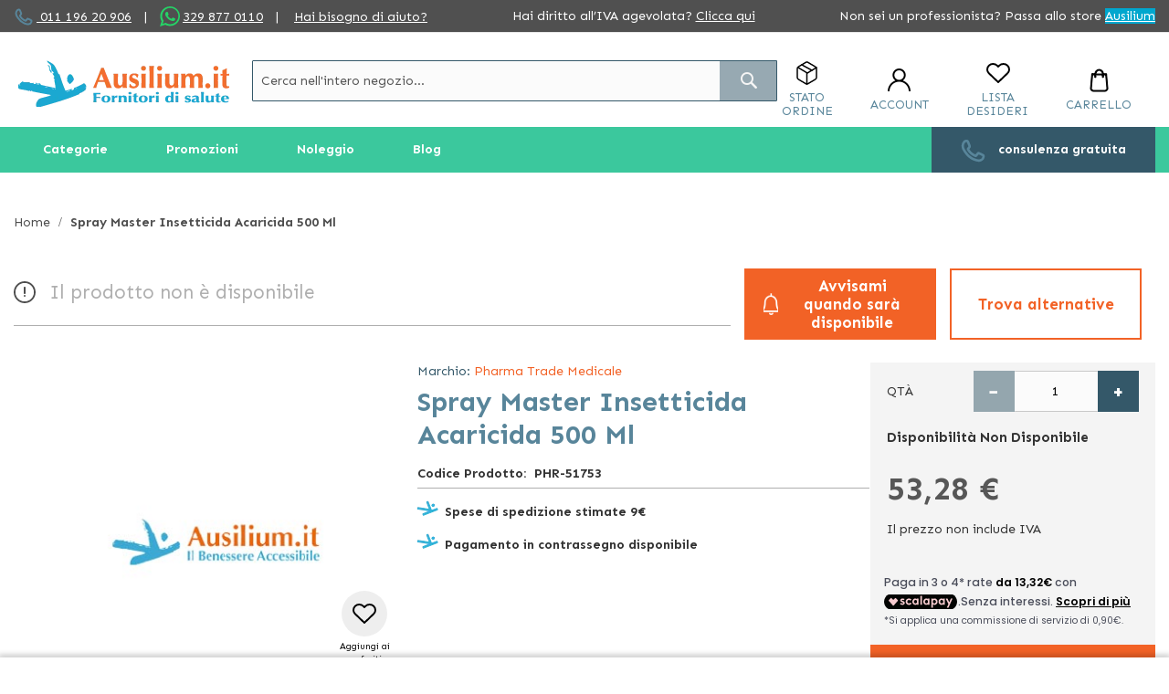

--- FILE ---
content_type: text/html; charset=UTF-8
request_url: https://medical.ausilium.it/p-51517-spray-master-insetticida-acaricida-500-ml.htm
body_size: 36388
content:
<!doctype html>
<html lang="it">
    <head prefix="og: https://ogp.me/ns# fb: https://ogp.me/ns/fb# product: https://ogp.me/ns/product#">
        
        <meta charset="utf-8"/>
<meta name="title" content="Spray Master Insetticida Acaricida 500 Ml"/>
<meta name="description" content=" Insetticida  acaricida spray in bombola da 500 ml. .,Attivo su insetti volanti striscianti. Cartone da 12 bombole"/>
<meta name="keywords" content="Spray Master Insetticida Acaricida 500 Ml"/>
<meta name="robots" content="INDEX,FOLLOW"/>
<meta name="viewport" content="width=device-width, initial-scale=1"/>
<meta name="format-detection" content="telephone=no"/>
<meta name="google-site-verification" content="wqNACp2HuKNQzbD6ZHmL3Sh9vcLMaEX2-ZEXQBwU4lY"/>
<title>Spray Master Insetticida Acaricida 500 Ml</title>
<link  rel="stylesheet" type="text/css"  media="all" href="https://medical.ausilium.it/static/version1769424336/_cache/merged/1e1090b7367770ec7659592f934760d1.min.css" />
<link  rel="stylesheet" type="text/css"  media="screen and (min-width: 768px)" href="https://medical.ausilium.it/static/version1769424336/frontend/Spotview/Ausimedical/it_IT/css/styles-l.min.css" />


<link rel="preload" as="font" crossorigin="anonymous" href="https://medical.ausilium.it/static/version1769424336/frontend/Spotview/Ausimedical/it_IT/fonts/opensans/light/opensans-300.woff2" />
<link rel="preload" as="font" crossorigin="anonymous" href="https://medical.ausilium.it/static/version1769424336/frontend/Spotview/Ausimedical/it_IT/fonts/opensans/regular/opensans-400.woff2" />
<link rel="preload" as="font" crossorigin="anonymous" href="https://medical.ausilium.it/static/version1769424336/frontend/Spotview/Ausimedical/it_IT/fonts/opensans/semibold/opensans-600.woff2" />
<link rel="preload" as="font" crossorigin="anonymous" href="https://medical.ausilium.it/static/version1769424336/frontend/Spotview/Ausimedical/it_IT/fonts/opensans/bold/opensans-700.woff2" />
<link rel="preload" as="font" crossorigin="anonymous" href="https://medical.ausilium.it/static/version1769424336/frontend/Spotview/Ausimedical/it_IT/fonts/Luma-Icons.woff2" />
<link  rel="preconnect" href="https://fonts.googleapis.com" />
<link  rel="preconnect" href="https://fonts.gstatic.com" />
<link  rel="stylesheet" href="https://fonts.googleapis.com/css2?family=Sen:wght@400;700&display=swap" />
<link  rel="icon" type="image/x-icon" href="https://medical.ausilium.it/media/favicon/default/favicon.png" />
<link  rel="shortcut icon" type="image/x-icon" href="https://medical.ausilium.it/media/favicon/default/favicon.png" />

        
<!-- Google Tag Manager by MagePal -->



<!-- End Google Tag Manager by MagePal -->



<link rel="stylesheet" type="text/css" media="all" href="https://maxcdn.bootstrapcdn.com/font-awesome/latest/css/font-awesome.min.css">

<meta property="og:type" content="product" />
<meta property="og:title"
      content="Spray Master Insetticida Acaricida 500 Ml" />
<meta property="og:image"
      content="https://medical.ausilium.it/media/catalog/product/placeholder/default/small_image.jpg" />
<meta property="og:description"
      content="" />
<meta property="og:url" content="https://medical.ausilium.it/p-51517-spray-master-insetticida-acaricida-500-ml.htm" />
    <meta property="product:price:amount" content="65"/>
    <meta property="product:price:currency"
      content="EUR"/>

    <link rel="canonical" href="https://www.ausilium.it/p-51517-spray-master-insetticida-acaricida-500-ml.htm" />


    </head>
    <body data-container="body"
          data-mage-init='{"loaderAjax": {}, "loader": { "icon": "https://medical.ausilium.it/static/version1769424336/frontend/Spotview/Ausimedical/it_IT/images/loader-2.gif"}}'
        class="catalog-product-view product-p-51517-spray-master-insetticida-acaricida-500-ml categorypath-c-18930-prodotti_igienizzanti category-c-18930-prodotti_igienizzanti page-layout-1column">
        
<!-- Google Tag Manager by MagePal -->
<noscript><iframe src="//www.googletagmanager.com/ns.html?id=GTM-T7QJT2G4"
height="0" width="0" style="display:none;visibility:hidden"></iframe></noscript>
<!-- End Google Tag Manager by MagePal -->



    <noscript>
        <div class="message global noscript">
            <div class="content">
                <p>
                    <strong>I JavaScript sembrano essere disabilitati nel tuo browser.</strong>
                    <span>Per una migliore esperienza sul nostro sito, assicurati di attivare i javascript nel tuo browser.</span>
                </p>
            </div>
        </div>
    </noscript>





<!-- Start DataLayer by MagePal -->

<!-- Start DataLayer by MagePal  -->

<div class="page-wrapper"><header class="page-header"><div class="panel wrapper"><div class="panel header"><a class="action skip contentarea"
   href="#contentarea">
    <span>
        Salta al contenuto    </span>
</a>
<style>
span.we-call-you {
border-bottom: 1px solid #4e4e4e;
cursor: pointer
}
@media screen and (min-width: 400px) {
            .header-contact a {
            margin-left : 3px;
}

div.klarna-inclusion {
margin: 0;
display: none !important;
}
div.klarna-inclusion .widget.block.block-static-block {
height: 0;
margin: 0;
display: none !important;
}
#noleggio-accordion .product.info:hover {
text-decoration: none;
}
#noleggio-accordion .product.info:hover span.data-title {
text-decoration: underline;
}
.catalog-product-view .ausilium-no-stress p:nth-child(3) {
display: none;
}
#header-top-content .header-shipping {
max-width: 270px;
}
@media only screen and (max-width: 1160px) {
  div.header-shipping.hide-tablet {
    display:none;
  }
}
</style>
<div id="header-top-content">
<div class="header-contact hide-tablet">
<div class="phone contacts"><span class="sv-phone-icon">&nbsp;</span><a href="tel:01119620906"> 011 196 20 906</a> <span class="vertical-separator">|</span><!-- whatsapp  Aggiornato 01/22--> <span class="sv-whatsapp-icon">&nbsp;</span><a href="https://app.spoki.it/wd/65a27d7b-166a-46b8-b725-ad5a84c12f5d/">329 877 0110</a> <span class="vertical-separator">|</span> <span class="hide-tablet"><a href="https://assistenza.ausilium.it" target="_blank" rel="noopener">Hai bisogno di aiuto?</a></span></div>
</div>
<div class="header-shipping w-100 d-block mx-auto text-center md-mx-0 md-w-auto">Hai diritto all’IVA agevolata? <a href="https://medical.ausilium.it/iva-agevolata">Clicca qui</a></div>
<div class="header-switch hide-tablet"><span class="hide-tablet">Non sei un professionista? Passa allo store</span> <a class="header-switch-link" style="background-color: #00a7ce;" href="https://www.ausilium.it">Ausilium</a></div>
</div></div></div><div class="sticky-header-wrapper"><div class="header content"><span data-action="toggle-nav" class="action nav-toggle"><span>Toggle Nav</span></span>
<a
    class="logo"
    href="https://medical.ausilium.it/"
    title="Ausili&#x20;per&#x20;disabili&#x20;e&#x20;anziani"
    aria-label="store logo">
    <img src="https://medical.ausilium.it/media/logo/stores/2/Ausilium-logo-fornitori.png"
         title="Ausili&#x20;per&#x20;disabili&#x20;e&#x20;anziani"
         alt="Ausili&#x20;per&#x20;disabili&#x20;e&#x20;anziani"
                            />
</a>
<ul class="header-actions-wrapper">
        <li class="header-actions-item header-actions-order_status">
        <div class="order-status-wrapper">
    <a class="header-link" data-trigger="openStatusOrderDesktop" rel="nofollow">
        <i class="sv-box-icon header-icon"></i>
        <p class="header-action-text">
            Stato Ordine        </p>
    </a>
</div>
<div style="display:none;" data-bind="mageInit: {
        'orderStatusPopup':{
            'type': 'popup',
            'title': 'Stato ordine',
            'trigger': '[data-trigger=openStatusOrderDesktop]',
            'responsive': true,
            'buttons': [],
            'statusLabels': '[{&quot;value&quot;:&quot;advanced_reports&quot;,&quot;label&quot;:&quot;Advanced Reports&quot;},{&quot;value&quot;:&quot;canceled&quot;,&quot;label&quot;:&quot;Canceled&quot;},{&quot;value&quot;:&quot;closed&quot;,&quot;label&quot;:&quot;Closed&quot;},{&quot;value&quot;:&quot;complete&quot;,&quot;label&quot;:&quot;Completo Spedito&quot;},{&quot;value&quot;:&quot;completo_non_spedito&quot;,&quot;label&quot;:&quot;Completo non Spedito&quot;},{&quot;value&quot;:&quot;da_gestire_fatturazione_post&quot;,&quot;label&quot;:&quot;Da gestire - fatturazione post&quot;},{&quot;value&quot;:&quot;dropship&quot;,&quot;label&quot;:&quot;Elaborazione Dropship&quot;},{&quot;value&quot;:&quot;dropship_gsped&quot;,&quot;label&quot;:&quot;[Gsped] Dropship Nuovo&quot;},{&quot;value&quot;:&quot;dropship_gsped_inviato&quot;,&quot;label&quot;:&quot;[Gsped] Dropship Inviato&quot;},{&quot;value&quot;:&quot;dropship_gsped_stamp&quot;,&quot;label&quot;:&quot;[Gsped] Dropship stampato&quot;},{&quot;value&quot;:&quot;etichetta_creata&quot;,&quot;label&quot;:&quot;Etichetta creata&quot;},{&quot;value&quot;:&quot;fatturato_da_elaborare&quot;,&quot;label&quot;:&quot;Fatturato da Elaborare&quot;},{&quot;value&quot;:&quot;fd_farmoderm&quot;,&quot;label&quot;:&quot;FD Farmoderm&quot;},{&quot;value&quot;:&quot;fd_gardening&quot;,&quot;label&quot;:&quot;FD Gardening&quot;},{&quot;value&quot;:&quot;fd_hartmann&quot;,&quot;label&quot;:&quot;FD Hartmann&quot;},{&quot;value&quot;:&quot;fraud&quot;,&quot;label&quot;:&quot;Sospetta Frode&quot;},{&quot;value&quot;:&quot;gestione_gsped&quot;,&quot;label&quot;:&quot;[Gsped] Gestione&quot;},{&quot;value&quot;:&quot;gsped_stampata&quot;,&quot;label&quot;:&quot;[Gped] Stampata&quot;},{&quot;value&quot;:&quot;holded&quot;,&quot;label&quot;:&quot;On Hold&quot;},{&quot;value&quot;:&quot;info_cliente_disp&quot;,&quot;label&quot;:&quot;Info cliente disponibilit\u00e0&quot;},{&quot;value&quot;:&quot;in_attesa_pagamento&quot;,&quot;label&quot;:&quot;Ricevuta pagamento&quot;},{&quot;value&quot;:&quot;in_gestione&quot;,&quot;label&quot;:&quot;In gestione&quot;},{&quot;value&quot;:&quot;lengow_technical_error&quot;,&quot;label&quot;:&quot;Lengow Technical Error&quot;},{&quot;value&quot;:&quot;magnews_canceled&quot;,&quot;label&quot;:&quot;Annullato.&quot;},{&quot;value&quot;:&quot;magnews_pending&quot;,&quot;label&quot;:&quot;In attesa pagamento.&quot;},{&quot;value&quot;:&quot;magnews_pending_payment&quot;,&quot;label&quot;:&quot;Pagamento in attesa&quot;},{&quot;value&quot;:&quot;ordine_in_verifica&quot;,&quot;label&quot;:&quot;Ordine in Verifica&quot;},{&quot;value&quot;:&quot;parte_dal_fornitore&quot;,&quot;label&quot;:&quot;Parte dal fornitore&quot;},{&quot;value&quot;:&quot;payment_review&quot;,&quot;label&quot;:&quot;Payment Review&quot;},{&quot;value&quot;:&quot;paypal_canceled_reversal&quot;,&quot;label&quot;:&quot;PayPal Canceled Reversal&quot;},{&quot;value&quot;:&quot;paypal_reversed&quot;,&quot;label&quot;:&quot;PayPal Reversed&quot;},{&quot;value&quot;:&quot;pending&quot;,&quot;label&quot;:&quot;In attesa pagamento&quot;},{&quot;value&quot;:&quot;pending_payment&quot;,&quot;label&quot;:&quot;Pending Payment&quot;},{&quot;value&quot;:&quot;pending_paypal&quot;,&quot;label&quot;:&quot;Pending PayPal&quot;},{&quot;value&quot;:&quot;processing&quot;,&quot;label&quot;:&quot;Processing&quot;},{&quot;value&quot;:&quot;processing_fatturazione_post&quot;,&quot;label&quot;:&quot;Processing - Fatturazione Post&quot;},{&quot;value&quot;:&quot;reminder_sent&quot;,&quot;label&quot;:&quot;In attesa pagamento [reminder inviato]&quot;},{&quot;value&quot;:&quot;ritiro_in_sede&quot;,&quot;label&quot;:&quot;Ritiro in sede&quot;},{&quot;value&quot;:&quot;special_pending&quot;,&quot;label&quot;:&quot;[SPECIAL] Pending&quot;},{&quot;value&quot;:&quot;spedito_fatturazione_post&quot;,&quot;label&quot;:&quot;Spedito - Fatturazione Post&quot;},{&quot;value&quot;:&quot;spedito_parziale&quot;,&quot;label&quot;:&quot;Spedito Parziale&quot;},{&quot;value&quot;:&quot;waiting_authorozation&quot;,&quot;label&quot;:&quot;Waiting Authorization&quot;}]'
        }}">
    <div class="content">
        <div class="form-wrap">
            <form class="order-status-form" method="GET" autocomplete="on" data-mage-init='{"validation": {}}'>
                <p>Riempiendo questo modulo potrai conoscere in tempo reale lo stato del tuo ordine. </p>
                <p>E' necessario disporre del Numero d'Ordine per poter ricevere informazioni sullo stato del Tuo ordine.</p>
                <fieldset class="fieldset">
                    <legend class="legend"><span>I campi contrassegnati da asterisco (*) sono obbligatori </span></legend><br>
                    <div class="field required">
                        <label class="label">Numero d'ordine</label>
                        <div class="control">
                            <input type="text" name="orderIncrementId" value="" title="Order Increment ID" class="input-text" data-validate="{required:true}" placeholder="Numero d'ordine" />
                        </div>
                    </div>
                </fieldset>
                <div class="actions-toolbar">
                    <div class="primary">
                        <button type="submit" id="orderStatusButton" class="action submit primary" title="Invia"><span>Invia</span></button>
                    </div>
                </div>
            </form>
        </div>
        <div class="result-wrap" style="display: none">
            <div class="result-content">

            </div>
            <div class="result-info-block">
                            </div>

            <div class="actions-toolbar">
                <div class="primary">
                    <button type="button" data-role="closeBtn" class="action primary" title="Chiudi"><span>Chiudi</span></button>
                </div>
                <div class="secondary">
                    <button type="button" data-role="resetModal" class="action secondary" title="Controlla un altro ordine"><span>Controlla un altro ordine</span></button>
                </div>
            </div>
        </div>
    </div>
</div>
    </li>
        <li class="header-actions-item header-actions-customer">
        
<div data-block="dropdown" class="customer-wrapper">
    <a rel="nofollow" class="header-link" data-trigger="trigger">
        <i class="sv-customer-icon header-icon"></i>
        <p class="header-action-text" id="login-action-text">
			Account        </p>
    </a>
    <div class="block block-login"
         data-mage-init='{
        "dropdownDialog": {
            "defaultDialogClass": "customer-dropdown-dialog",
            "appendTo": "[data-block=dropdown]",
            "triggerTarget":"[data-trigger=trigger]",
            "position": { "my": "center", "at": "center", "of": ".customer-wrapper", "collision": "fit" },
            "timeout": 2000,
            "closeOnMouseLeave": false,
            "closeOnEscape": true,
            "triggerClass": "active",
            "parentClass": "active",
            "draggable": false,
            "buttons": []
        }
     }'>
        <div id="customer-content-wrapper" class="customer-dropdown-widget" data-mage-init='{"customerDropdown": {}}'>
            <div class="login-dropdown" style="display: none">
				
	<div data-am-js="am-login-overlay">
		<div class="amsl-popup-block"
		     data-am-js="am-login-popup">
			<div class="amsl-content-wrapper" data-am-js="am-content-wrapper"></div>
            <!-- USERNAME E PASSWORD LOGIN -->
			<div>
                <div class="login-dropdown-header">
                    <div class="h3">Utente registrato</div>
                    <small>* Campi obbligatori</small>
                </div>

				<div class="login-dropdown-account-login amsl-content amsl-login-content">
					<p class="amsl-error -default" data-am-js="am-default-error"></p>
					<div class="amsl-form">
						<div class="block block-customer-login">
	<div class="block-title">
		<strong id="block-customer-login-heading" role="heading" aria-level="2">Clienti registrati</strong>
        <small>&#x2A;&#x20;Campi&#x20;obbligatori</small>
	</div>
	<div class="block-content" aria-labelledby="block-customer-login-heading">
		<form class="form form-login form-animated-label"
		      action="https://medical.ausilium.it/customer/account/loginPost/"
		      method="post"
		      id="login-form"
		      data-mage-init='{"validation":{}}'>
			<input name="form_key" type="hidden" value="AezUfyuxem5Qf3J0" />			<fieldset class="fieldset login" data-hasrequired="&#x2A;&#x20;Campi&#x20;obbligatori">
				<div class="field email required" data-mage-init='{"animatedInputLabel":{}}'>
					<label class="label" for="email"><span>Email</span></label>
					<div class="control">
						<input name="login[username]" value=""  autocomplete="off" id="email" type="email" class="input-text" title="Email" data-mage-init='{"mage/trim-input":{}}' data-validate="{required:true, 'validate-email':true}">
					</div>
				</div>
				<div class="field password required" data-mage-init='{"animatedInputLabel":{}}'>
					<label for="pass" class="label"><span>Password</span></label>
					<div class="control">
						<input name="login[password]" type="password"  autocomplete="off" class="input-text" id="pass" title="Password" data-validate="{required:true}">
					</div>
				</div>
				<!-- BLOCK captcha_login --><!-- /BLOCK captcha_login -->				<div class="actions-toolbar">
					<div class="primary"><button type="submit" class="action login primary" name="send" id="send2"><span>Accedi</span></button></div>
					<div class="secondary"><a class="action remind" href="https://medical.ausilium.it/customer/account/forgotpassword/"><span>Hai dimenticato la password?</span></a></div>
				</div>
			</fieldset>
		</form>
	</div>
</div>

					</div>
												<span class="amsl-separator">
        <span class="amsl-icon">o</span>
    </span>
	<div class="amsl-social-wrapper">
		<div class="amsl-social-login ">
			<p class="amsl-error -social" data-am-js="am-social-error"></p>
			<div class="h3 amsl-title">Accedi con i tuoi Social </div>
			<div class="amsl-buttons" data-amslogin="button-wrap">
									<div class="amsl-button-wrapper  ">
						<a class="amsl-button -google"
						   href="https://medical.ausilium.it/amsociallogin/social/login/?type=google"
						  						   title="Sign in with Google">
							<span class="amsl-social-icon"></span>
													</a>
					</div>
									<div class="amsl-button-wrapper  ">
						<a class="amsl-button -facebook"
						   href="https://medical.ausilium.it/amsociallogin/social/login/?type=facebook"
						  						   title="Sign in with Facebook">
							<span class="amsl-social-icon"></span>
													</a>
					</div>
									<div class="amsl-button-wrapper  ">
						<a class="amsl-button -amazon"
						   href="https://medical.ausilium.it/amsociallogin/social/login/?type=amazon"
						  						   title="Sign in with Amazon">
							<span class="amsl-social-icon"></span>
													</a>
					</div>
							</div>
		</div>
	</div>
	
									</div>
                <div class="login-dropdown-account-create">
                    <div class="h3 amsl-title">Nuovo utente</div>
                    <a href="https://medical.ausilium.it/customer/account/create/" class="action primary">
                        <span>Crea un account</span>
                    </a>
                </div>
			</div>
            <!-- END OF USERNAME E PASSWORD LOGIN -->
		</div>
		
	</div>
            </div>
            <div class="user-dropdown" style="display: none">
		        <ul>
                    <li><a rel="nofollow" href="https://medical.ausilium.it/customer/account/">Il mio account</a></li>
                    <li><a rel="nofollow" href="https://medical.ausilium.it/sales/order/history/">I miei ordini</a></li>
                    <li><a rel="nofollow" href="https://medical.ausilium.it/customer/address/">I miei indirizzi</a></li>
                    <li><a rel="nofollow" href="https://medical.ausilium.it/customer/account/edit/">I miei dati</a></li>
                    <li><a rel="nofollow" href="#">Richiesta reso</a></li>
                    <li><a rel="nofollow" href="https://medical.ausilium.it/customer/account/logout/">Log out</a></li>
                </ul>
            </div>
        </div>
    </div>
</div>
    </li>
        <li class="header-actions-item header-actions-wishlist">
        <div class="wishlist-wrapper">
    <a class="header-link" href="https://medical.ausilium.it/wishlist/" rel="nofollow">
        <i class="sv-wishlist-icon header-icon"></i>
        <p class="header-action-text">
			Lista desideri        </p>
    </a>
</div>
    </li>
        <li class="header-actions-item minicart">
        
<div data-block="minicart" class="minicart-wrapper">
	<a class="action showcart header-link" rel="nofollow" href="https://medical.ausilium.it/checkout/cart/"
	   data-bind="scope: 'minicart_content'">
        <i class="sv-cart-icon header-icon"></i>
        <p class="header-action-text">Carrello</p>
		<span class="counter qty empty"
		      data-bind="css: { empty: !!getCartParam('summary_count') == false && !isLoading() }, blockLoader: isLoading">
            <span class="counter-number"><!-- ko text: getCartParam('summary_count') --><!-- /ko --></span>
            <span class="counter-label">
            <!-- ko if: getCartParam('summary_count') -->
	            <!-- ko text: getCartParam('summary_count') --><!-- /ko -->
	            <!-- ko i18n: 'items' --><!-- /ko -->
	            <!-- /ko -->
            </span>
        </span>
	</a>
			<div class="block block-minicart"
		     data-role="dropdownDialog"
		     data-mage-init='{"dropdownDialog":{
                "appendTo":"[data-block=minicart]",
                "triggerTarget":".showcart",
                "timeout": "2000",
                "closeOnMouseLeave": false,
                "closeOnEscape": true,
                "triggerClass":"active",
                "parentClass":"active",
                "buttons":[]}}'>
			<div id="minicart-content-wrapper" data-bind="scope: 'minicart_content'">
                <div id="free-shipping-threshold" data-bind="scope: 'free-shipping-threshold'">
    <!-- ko template: getTemplate() --><!-- /ko -->
</div>
				<!-- ko template: getTemplate() --><!-- /ko -->
			</div>
					</div>
		
	
</div>


    </li>
    </ul>
<div class="block block-search">
    <div class="block block-title"><strong>Cerca</strong></div>
    <div class="block block-content">
        <form class="form minisearch" id="search_mini_form"
              action="https://medical.ausilium.it/catalogsearch/result/" method="get">
            <div class="field search">
                <label class="label" for="search" data-role="minisearch-label">
                    <span>Cerca</span>
                </label>
                <div class="control">
                    <input id="search"
                           data-mage-init='{"quickSearch":{
                                "formSelector":"#search_mini_form",
                                "url":"https://medical.ausilium.it/search/ajax/suggest/",
                                "destinationSelector":"#search_autocomplete",
                                "minSearchLength":"3"}
                           }'
                           type="text"
                           name="q"
                           value=""
                           placeholder="Cerca&#x20;nell&#x27;intero&#x20;negozio..."
                           class="input-text"
                           maxlength="128"
                           role="combobox"
                           aria-haspopup="false"
                           aria-autocomplete="both"
                           autocomplete="off"
                           aria-expanded="false"/>
                    <div id="search_autocomplete" class="search-autocomplete"></div>
                    <div class="nested">
    <a class="action advanced" href="https://medical.ausilium.it/catalogsearch/advanced/" data-action="advanced-search">
        Ricerca avanzata    </a>
</div>
                </div>
            </div>
            <div class="actions">
                <button type="submit"
                    title="Cerca"
                    class="action search"
                    aria-label="Search"
                >
                    <span>Cerca</span>
                </button>
            </div>
        </form>
    </div>
</div>
</div>	<div class="sections nav-sections">
				<div class="section-items nav-sections-items">
											
<nav data-action="navigation">
	
<div id="desktopmenu">
        <ul class="desktopmenu-wrap navigation">
        <li class="level0 category-item level-top ui-menu-item categories-nav-item" role="presentation">
            <a href="javascript:void(0)" class="level-top ui-corner-all" role="menuitem" data-target="category">
                <span class="ui-menu-icon ui-icon ui-icon-carat-1-e"></span><span>Categorie</span>
            </a>
        </li>
        <li class="level0 category-item level-top ui-menu-item" role="presentation">
            <a href="javascript:void(0)" class="level-top ui-corner-all" role="menuitem" data-target="promotion">
                <span class="ui-menu-icon ui-icon ui-icon-carat-1-e"></span><span>Promozioni</span>
            </a>
        </li>
                            <li class="level0 nav-10 category-item last level-top ui-menu-item" role="presentation" >
                <a href="https://www.ausilium.it/prodotti-noleggio.htm" class="level-top ui-corner-all" role="menuitem">
                    <span class="ui-menu-icon ui-icon ui-icon-carat-1-e"></span><span>Noleggio</span>
                </a>
            </li>
                        <li class="level0 category-item level-top ui-menu-item" role="presentation">
            <a href="https://www.ausilium.it/blog/" class="level-top ui-corner-all" role="menuitem" target="_blank">
                <span class="ui-menu-icon ui-icon ui-icon-carat-1-e"></span><span>Blog</span>
            </a>
        </li>
        <li class="level0 custom-item level-top ui-menu-item ml-auto" role="presentation" style="background-color: #345869;">
            <a href="https://medical.ausilium.it/prenota-un-appuntamento/" class="level-top ui-corner-ll" role="menuitem">
                <span class="header-icon sv-phone-icon ui-icon ui-menu-icon d-xxl-inline-block"></span><span><span class="d-xxl-inline-block">Chiedi una</span> <span>consulenza gratuita</span></span>
            </a>
        </li>
    </ul>
    <div class="desktopmenu-megamenu-wrap">
        <div class="level0 category-item level-bottom" data-subtarget="category">
            <a class="level-bottom-title" href="javascript:void(0)">Categorie</a>
            <div  class="level0 nav-1 category-item first level-sub-top parent"  ><a href="https://medical.ausilium.it/s-18922-emergenza.htm"  class="level-sub-top" ><span>Emergenza</span></a></div><div class="level0 submenu "><span class='level-bottom-title'>Emergenza</span><div class="submenu-child"><div  class="level1 nav-1-1 category-item first parent"  ><a href="https://medical.ausilium.it/c-18939.htm" ><span>Immobilizzazione e Trasporto</span></a></div><div class="level1 submenu "><span class='level-bottom-title'>Immobilizzazione e Trasporto</span><div  class="level2 nav-1-1-1 category-item first"  ><a href="https://medical.ausilium.it/t-19012-barelle.htm" ><span>Barelle</span></a></div><div  class="level2 nav-1-1-2 category-item"  ><a href="https://medical.ausilium.it/t-19013-sistemi-immobilizzazione.htm" ><span>Immobilizzazione</span></a></div><div  class="level2 nav-1-1-3 category-item"  ><a href="https://medical.ausilium.it/t-19054-sistemi-trasferimento.htm" ><span>Sistemi di Trasferimento</span></a></div></div><!-- end submenu --><div  class="level1 nav-1-2 category-item parent"  ><a href="https://medical.ausilium.it/c-18940-rianimazione-ventilazione.htm" ><span>Rianimazione e Ventilazione </span></a></div><div class="level1 submenu "><span class='level-bottom-title'>Rianimazione e Ventilazione </span><div  class="level2 nav-1-2-1 category-item first"  ><a href="https://medical.ausilium.it/t-18964-rianimazione.htm" ><span>Palloni - Mascherine Rianimazione</span></a></div><div  class="level2 nav-1-2-2 category-item"  ><a href="https://medical.ausilium.it/t-18972-defibrillatori.htm" ><span>Defibrillatori</span></a></div><div  class="level2 nav-1-2-3 category-item"  ><a href="https://medical.ausilium.it/t-19014-bombole-ossigeno.htm" ><span>Bombole di Ossigeno</span></a></div><div  class="level2 nav-1-2-4 category-item"  ><a href="https://medical.ausilium.it/t-19015-intubazione.htm" ><span>Intubazione</span></a></div><div  class="level2 nav-1-2-5 category-item"  ><a href="https://medical.ausilium.it/t-19016-ventilatori-polmonari.htm" ><span>Ventilatori Polmonari</span></a></div><div  class="level2 nav-1-2-6 category-item"  ><a href="https://medical.ausilium.it/t-19017.htm" ><span>Manichini e Simulatori per Esercitazioni</span></a></div></div><!-- end submenu --><div  class="level1 nav-1-3 category-item parent"  ><a href="https://medical.ausilium.it/c-18938-pronto-soccorso.htm" ><span>Pronto Soccorso</span></a></div><div class="level1 submenu "><span class='level-bottom-title'>Pronto Soccorso</span><div  class="level2 nav-1-3-1 category-item first"  ><a href="https://medical.ausilium.it/t-19008-articoli-pronti-soccorso.htm" ><span>Kit Pronto Soccorso</span></a></div><div  class="level2 nav-1-3-2 category-item"  ><a href="https://medical.ausilium.it/t-19009-medicazione.htm" ><span>Medicazione</span></a></div><div  class="level2 nav-1-3-3 category-item"  ><a href="https://medical.ausilium.it/t-19010-soccorso-acqua.htm" ><span>Soccorso in Acqua</span></a></div><div  class="level2 nav-1-3-4 category-item"  ><a href="https://medical.ausilium.it/t-19011-emergenza-auto.htm" ><span>Dispositivi di Emergenza</span></a></div></div><!-- end submenu --></div> <!-- close html --></div><!-- end submenu --><div  class="level0 nav-2 category-item level-sub-top parent"  ><a href="https://medical.ausilium.it/s-18923-chirurgia.htm"  class="level-sub-top" ><span>Chirurgia</span></a></div><div class="level0 submenu "><span class='level-bottom-title'>Chirurgia</span><div class="submenu-child"><div  class="level1 nav-2-1 category-item first parent"  ><a href="https://medical.ausilium.it/c-18941-strumentario-chirurgico.htm" ><span>Strumentario Chirurgico</span></a></div><div class="level1 submenu "><span class='level-bottom-title'>Strumentario Chirurgico</span><div  class="level2 nav-2-1-1 category-item first"  ><a href="https://medical.ausilium.it/t-19018.htm" ><span>Ferri e Strumenti Chirurgici</span></a></div><div  class="level2 nav-2-1-2 category-item"  ><a href="https://medical.ausilium.it/t-19019.htm" ><span>Vassoi Chirurgici</span></a></div><div  class="level2 nav-2-1-3 category-item"  ><a href="https://medical.ausilium.it/t-19020.htm" ><span>Elettrobisturi</span></a></div></div><!-- end submenu --><div  class="level1 nav-2-2 category-item parent"  ><a href="https://medical.ausilium.it/c-18942-strumentario-dentale.htm" ><span>Strumentario Dentale</span></a></div><div class="level1 submenu "><span class='level-bottom-title'>Strumentario Dentale</span><div  class="level2 nav-2-2-1 category-item first"  ><a href="https://medical.ausilium.it/t-18958-strumenti-dentista.htm" ><span>Strumenti Dentistici Vari</span></a></div><div  class="level2 nav-2-2-2 category-item"  ><a href="https://medical.ausilium.it/t-19021-specchi-laringe.htm" ><span>Specchi Laringe</span></a></div><div  class="level2 nav-2-2-3 category-item"  ><a href="https://medical.ausilium.it/t-19022-pinze-dentistiche.htm" ><span>Pinze e Apribocca</span></a></div><div  class="level2 nav-2-2-4 category-item"  ><a href="https://medical.ausilium.it/t-19023-apparecchi-dentistici.htm" ><span>Apparecchiature Dentistiche</span></a></div></div><!-- end submenu --><div  class="level1 nav-2-3 category-item parent"  ><a href="https://medical.ausilium.it/c-18943-aspiratori-chirurgici.htm" ><span>Aspiratori Chirurgici</span></a></div><div class="level1 submenu "><span class='level-bottom-title'>Aspiratori Chirurgici</span><div  class="level2 nav-2-3-1 category-item first"  ><a href="https://medical.ausilium.it/t-19024-aspiratori-ambulatoriali.htm" ><span>Aspiratori Ambulatoriali</span></a></div><div  class="level2 nav-2-3-2 category-item"  ><a href="https://medical.ausilium.it/t-19025-aspiratori-ospedalieri.htm" ><span>Aspiratori Ospedalieri</span></a></div><div  class="level2 nav-2-3-3 category-item"  ><a href="https://medical.ausilium.it/t-19026-aspiratori-accessori.htm" ><span>Accessori Aspiratori</span></a></div></div><!-- end submenu --></div> <!-- close html --></div><!-- end submenu --><div  class="level0 nav-3 category-item has-active level-sub-top parent"  ><a href="https://medical.ausilium.it/s-18924-sterilizzazione.htm"  class="level-sub-top" ><span>Sterilizzazione e Igiene</span></a></div><div class="level0 submenu "><span class='level-bottom-title'>Sterilizzazione e Igiene</span><div class="submenu-child"><div  class="level1 nav-3-1 category-item first parent"  ><a href="https://medical.ausilium.it/c-18944-sterilizzazione-professionale.htm" ><span>Sterilizzazione</span></a></div><div class="level1 submenu "><span class='level-bottom-title'>Sterilizzazione</span><div  class="level2 nav-3-1-1 category-item first"  ><a href="https://medical.ausilium.it/t-19027-sterilizzazione-freddo.htm" ><span>Sterilizzazione a Freddo</span></a></div><div  class="level2 nav-3-1-2 category-item"  ><a href="https://medical.ausilium.it/t-19028-sterilizzazione-secco.htm" ><span>Sterilizzazione a Secco</span></a></div><div  class="level2 nav-3-1-3 category-item"  ><a href="https://medical.ausilium.it/t-19029-test-sterilizzazione.htm" ><span>Test di Sterilizzazione</span></a></div><div  class="level2 nav-3-1-4 category-item"  ><a href="https://medical.ausilium.it/sterilizzazione-a-vapore.htm" ><span>Sterilizzazione a Vapore</span></a></div></div><!-- end submenu --><div  class="level1 nav-3-2 category-item"  ><a href="https://medical.ausilium.it/c-18945-autoclavi.htm" ><span>Autoclavi</span></a></div><div  class="level1 nav-3-3 category-item"  ><a href="https://medical.ausilium.it/c-18946-pulitrici-ultrasuoni.htm" ><span>Pulitrici ad Ultrasuoni</span></a></div><div  class="level1 nav-3-4 category-item"  ><a href="https://medical.ausilium.it/c-18947-termosaldatrici.htm" ><span>Termosaldatrici</span></a></div><div  class="level1 nav-3-5 category-item"  ><a href="https://medical.ausilium.it/c-18948.htm" ><span>Buste e Rotoli</span></a></div><div  class="level1 nav-3-6 category-item"  ><a href="https://medical.ausilium.it/c-18929-autoclavi-accessori.htm" ><span>Accessori per Autoclavi</span></a></div><div  class="level1 nav-3-7 category-item active"  ><a href="https://medical.ausilium.it/c-18930-prodotti-igienizzanti.htm" ><span>Prodotti Igienizzanti</span></a></div></div> <!-- close html --></div><!-- end submenu --><div  class="level0 nav-4 category-item level-sub-top parent"  ><a href="https://medical.ausilium.it/s-18925-vestiaro-medico.htm"  class="level-sub-top" ><span>Vestiario Medico</span></a></div><div class="level0 submenu "><span class='level-bottom-title'>Vestiario Medico</span><div class="submenu-child"><div  class="level1 nav-4-1 category-item first parent"  ><a href="https://medical.ausilium.it/c-18949-abbigliamento-sanitario.htm" ><span>Abbigliamento Sanitario</span></a></div><div class="level1 submenu "><span class='level-bottom-title'>Abbigliamento Sanitario</span><div  class="level2 nav-4-1-1 category-item first"  ><a href="https://medical.ausilium.it/t-19575-camici-dottori.htm" ><span>Camici</span></a></div><div  class="level2 nav-4-1-2 category-item"  ><a href="https://medical.ausilium.it/t-19030.htm" ><span>Cappellini</span></a></div><div  class="level2 nav-4-1-3 category-item"  ><a href="https://medical.ausilium.it/t-19031-zoccoli-sanitari.htm" ><span>Zoccoli</span></a></div><div  class="level2 nav-4-1-4 category-item"  ><a href="https://medical.ausilium.it/t-19032-borse-dottori.htm" ><span>Borse per Dottori</span></a></div></div><!-- end submenu --><div  class="level1 nav-4-2 category-item"  ><a href="https://medical.ausilium.it/c-18950-abbigliamento-ospedaliero.htm" ><span>Abbigliamento Ospedaliero</span></a></div><div  class="level1 nav-4-3 category-item parent"  ><a href="https://medical.ausilium.it/c-18951-accessori-medici.htm" ><span>Accessori Medici</span></a></div><div class="level1 submenu "><span class='level-bottom-title'>Accessori Medici</span><div  class="level2 nav-4-3-1 category-item first"  ><a href="https://medical.ausilium.it/t-18969-gadget-medici.htm" ><span>Gadget</span></a></div><div  class="level2 nav-4-3-2 category-item"  ><a href="https://medical.ausilium.it/t-19033-maschere-chirurgiche.htm" ><span>Maschere Chirurgiche</span></a></div><div  class="level2 nav-4-3-3 category-item"  ><a href="https://medical.ausilium.it/t-19034-occhiali-protettivi-medici.htm" ><span>Occhiali Protettivi</span></a></div><div  class="level2 nav-4-3-4 category-item"  ><a href="https://medical.ausilium.it/t-19035-lacci-emostatici.htm" ><span>Lacci Emostatici</span></a></div><div  class="level2 nav-4-3-5 category-item"  ><a href="https://medical.ausilium.it/t-19036-abbassalingua.htm" ><span>Abbassalingua</span></a></div><div  class="level2 nav-4-3-6 category-item"  ><a href="https://medical.ausilium.it/t-19037-guanti-visita.htm" ><span>Guanti da Visita</span></a></div><div  class="level2 nav-4-3-7 category-item"  ><a href="https://medical.ausilium.it/t-19038-salviettine.htm" ><span>Salviettine</span></a></div><div  class="level2 nav-4-3-8 category-item"  ><a href="https://medical.ausilium.it/t-19039.htm" ><span>Occhiali Ingrandenti</span></a></div><div  class="level2 nav-4-3-9 category-item"  ><a href="https://medical.ausilium.it/t-19040-accessori-medici-vari.htm" ><span>Accessori Medici Vari</span></a></div></div><!-- end submenu --></div> <!-- close html --></div><!-- end submenu --><div  class="level0 nav-5 category-item level-sub-top parent"  ><a href="https://medical.ausilium.it/s-18926.htm"  class="level-sub-top" ><span>Terapia e Riabilitazione</span></a></div><div class="level0 submenu "><span class='level-bottom-title'>Terapia e Riabilitazione</span><div class="submenu-child"><div  class="level1 nav-5-1 category-item first parent"  ><a href="https://medical.ausilium.it/c-18952-apparecchiature-terapeutiche.htm" ><span>Apparecchiature Terapeutiche</span></a></div><div class="level1 submenu "><span class='level-bottom-title'>Apparecchiature Terapeutiche</span><div  class="level2 nav-5-1-1 category-item first"  ><a href="https://medical.ausilium.it/t-21425-fototerapia.htm" ><span>Fototerapia</span></a></div><div  class="level2 nav-5-1-2 category-item"  ><a href="https://medical.ausilium.it/t-19041.htm" ><span>Laserterapia</span></a></div><div  class="level2 nav-5-1-3 category-item"  ><a href="https://medical.ausilium.it/t-19042-apparecchiature-elettroterapia.htm" ><span>Elettroterapia</span></a></div><div  class="level2 nav-5-1-4 category-item"  ><a href="https://medical.ausilium.it/t-19043-apparecchiture-magnetoterapia.htm" ><span>Magnetoterapia</span></a></div><div  class="level2 nav-5-1-5 category-item"  ><a href="https://medical.ausilium.it/t-19044-radarterapia.htm" ><span>Radarterapia</span></a></div><div  class="level2 nav-5-1-6 category-item"  ><a href="https://medical.ausilium.it/t-19045-apparecchiature-termoterapia.htm" ><span>Termoterapia</span></a></div><div  class="level2 nav-5-1-7 category-item"  ><a href="https://medical.ausilium.it/t-19046-apparecchiature-ultrasuonoterapia.htm" ><span>Ultrasuonoterapia</span></a></div><div  class="level2 nav-5-1-8 category-item"  ><a href="https://medical.ausilium.it/t-19047-apparecchiature-pressoterapia.htm" ><span>Pressoterapia</span></a></div><div  class="level2 nav-5-1-9 category-item"  ><a href="https://medical.ausilium.it/t-19055-idroterapia.htm" ><span>Idroterapia</span></a></div><div  class="level2 nav-5-1-10 category-item"  ><a href="https://medical.ausilium.it/luminoterapia.htm" ><span>Luminoterapia</span></a></div></div><!-- end submenu --><div  class="level1 nav-5-2 category-item parent"  ><a href="https://medical.ausilium.it/c-18953-riabilitazione-motoria.htm" ><span>Riabilitazione Motoria</span></a></div><div class="level1 submenu "><span class='level-bottom-title'>Riabilitazione Motoria</span><div  class="level2 nav-5-2-1 category-item first"  ><a href="https://medical.ausilium.it/t-19048-cicloergometri.htm" ><span>Cicloergometri</span></a></div><div  class="level2 nav-5-2-2 category-item"  ><a href="https://medical.ausilium.it/t-19049-apparecchi-riabilitazione.htm" ><span>Apparecchi Riabilitazione</span></a></div></div><!-- end submenu --><div  class="level1 nav-5-3 category-item parent"  ><a href="https://medical.ausilium.it/c-18954-apparecchiature-estetica-professionale.htm" ><span>Estetica Professionale</span></a></div><div class="level1 submenu "><span class='level-bottom-title'>Estetica Professionale</span><div  class="level2 nav-5-3-1 category-item first"  ><a href="https://medical.ausilium.it/t-18956-strumenti-estetica.htm" ><span>Strumenti Estetica</span></a></div><div  class="level2 nav-5-3-2 category-item"  ><a href="https://medical.ausilium.it/t-20018-poltrone-estetiche.htm" ><span>Poltrone Estetiche</span></a></div><div  class="level2 nav-5-3-3 category-item"  ><a href="https://medical.ausilium.it/t-19050-cavitazione.htm" ><span>Cavitazione</span></a></div><div  class="level2 nav-5-3-4 category-item"  ><a href="https://medical.ausilium.it/t-19051-attrezzatura-estetica-professionale.htm" ><span>Apparecchiature Estetiche</span></a></div></div><!-- end submenu --><div  class="level1 nav-5-4 category-item"  ><a href="https://medical.ausilium.it/c-18927-contenitori-biologici.htm" ><span>Contenitori Biologici - Urinali</span></a></div><div  class="level1 nav-5-5 category-item"  ><a href="https://medical.ausilium.it/c-18928-pompe-infusione.htm" ><span>Pompe ad Infusione</span></a></div><div  class="level1 nav-5-6 category-item"  ><a href="https://medical.ausilium.it/c-20026-cateteri.htm" ><span>Cateteri</span></a></div><div  class="level1 nav-5-7 category-item"  ><a href="https://medical.ausilium.it/c-21449-terapia-varie.htm" ><span>Varie terapia</span></a></div></div> <!-- close html --></div><!-- end submenu --><div  class="level0 nav-6 category-item level-sub-top parent"  ><a href="https://medical.ausilium.it/s-18920-arredo-ambulatorio.htm"  class="level-sub-top" ><span>Arredo Ambulatorio</span></a></div><div class="level0 submenu "><span class='level-bottom-title'>Arredo Ambulatorio</span><div class="submenu-child"><div  class="level1 nav-6-1 category-item first parent"  ><a href="https://medical.ausilium.it/c-18932-carrelli-ambulatorio.htm" ><span>Carrelli Ambulatori</span></a></div><div class="level1 submenu "><span class='level-bottom-title'>Carrelli Ambulatori</span><div  class="level2 nav-6-1-1 category-item first"  ><a href="https://medical.ausilium.it/t-18959-carrelli-vari.htm" ><span>Carrelli Vari</span></a></div><div  class="level2 nav-6-1-2 category-item"  ><a href="https://medical.ausilium.it/t-18976.htm" ><span>Carrelli Polifunzionali</span></a></div><div  class="level2 nav-6-1-3 category-item"  ><a href="https://medical.ausilium.it/t-18977-carrelli-portastrumenti.htm" ><span>Carrelli Portastrumenti</span></a></div><div  class="level2 nav-6-1-4 category-item"  ><a href="https://medical.ausilium.it/t-18978-carrelli-apparecchiature.htm" ><span>Carrelli per Apparecchiature </span></a></div><div  class="level2 nav-6-1-5 category-item"  ><a href="https://medical.ausilium.it/t-49397-carrello-termico.htm" ><span>Carrello termico portavivande</span></a></div><div  class="level2 nav-6-1-6 category-item"  ><a href="https://medical.ausilium.it/t-19052-carrelli-funerari.htm" ><span>Carrelli Funerari</span></a></div></div><!-- end submenu --><div  class="level1 nav-6-2 category-item parent"  ><a href="https://medical.ausilium.it/c-18933-letti-lettini.htm" ><span>Lettini e Poltrone</span></a></div><div class="level1 submenu "><span class='level-bottom-title'>Lettini e Poltrone</span><div  class="level2 nav-6-2-1 category-item first"  ><a href="https://medical.ausilium.it/t-18979-lettini-visita.htm" ><span>Lettini da Visita</span></a></div><div  class="level2 nav-6-2-2 category-item"  ><a href="https://medical.ausilium.it/t-18980-poltorne-ginecologia.htm" ><span>Lettini e Poltrone Ginecologia</span></a></div><div  class="level2 nav-6-2-3 category-item"  ><a href="https://medical.ausilium.it/t-18981-lettini-trattamenti.htm" ><span>Lettini per Trattamenti</span></a></div><div  class="level2 nav-6-2-4 category-item"  ><a href="https://medical.ausilium.it/t-18982-lettini-pieghevoli.htm" ><span>Lettini Pieghevoli</span></a></div><div  class="level2 nav-6-2-5 category-item"  ><a href="https://medical.ausilium.it/t-18983-poltrone-tavoli-operatori.htm" ><span>Poltrone e Tavoli Operatori</span></a></div><div  class="level2 nav-6-2-6 category-item"  ><a href="https://medical.ausilium.it/t-18984-accessori-lettini.htm" ><span>Accessori Lettini</span></a></div></div><!-- end submenu --><div  class="level1 nav-6-3 category-item parent"  ><a href="https://medical.ausilium.it/c-18934-forniture-ospedaliere.htm" ><span>Forniture Ospedaliere</span></a></div><div class="level1 submenu "><span class='level-bottom-title'>Forniture Ospedaliere</span><div  class="level2 nav-6-3-1 category-item first"  ><a href="https://medical.ausilium.it/t-18960-materassi-degenza.htm" ><span>Materassi degenza</span></a></div><div  class="level2 nav-6-3-2 category-item"  ><a href="https://medical.ausilium.it/t-18963-letti-degenza-ospedale.htm" ><span>Letti Degenza</span></a></div><div  class="level2 nav-6-3-3 category-item"  ><a href="https://medical.ausilium.it/t-18965-pediatria.htm" ><span>Pediatria</span></a></div><div  class="level2 nav-6-3-4 category-item"  ><a href="https://medical.ausilium.it/t-18970-sollevatori-ospedalieri.htm" ><span>Sollevatori</span></a></div><div  class="level2 nav-6-3-5 category-item"  ><a href="https://medical.ausilium.it/t-18985-sgabelli-ospedalieri.htm" ><span>Sgabelli Ospedalieri</span></a></div><div  class="level2 nav-6-3-6 category-item"  ><a href="https://medical.ausilium.it/t-18986-predellini.htm" ><span>Predellini</span></a></div><div  class="level2 nav-6-3-7 category-item"  ><a href="https://medical.ausilium.it/t-18987-sedie-ospedaliere.htm" ><span>Sedie Ospedaliere</span></a></div><div  class="level2 nav-6-3-8 category-item"  ><a href="https://medical.ausilium.it/t-18988-armadi-ospedalieri.htm" ><span>Armadi e Tavoli Ospedalieri</span></a></div><div  class="level2 nav-6-3-9 category-item"  ><a href="https://medical.ausilium.it/t-18989-scrivanie-ospedaliere.htm" ><span>Scrivanie e Comodini Ospedalieri</span></a></div><div  class="level2 nav-6-3-10 category-item"  ><a href="https://medical.ausilium.it/t-18990-paravento.htm" ><span>Paravento</span></a></div><div  class="level2 nav-6-3-11 category-item"  ><a href="https://medical.ausilium.it/t-18991-arredo-ospedale.htm" ><span>Complementi di arredo ospedaliero</span></a></div><div  class="level2 nav-6-3-12 category-item"  ><a href="https://medical.ausilium.it/t-19053-barelle-doccia-ospedali.htm" ><span>Barella Doccia</span></a></div></div><!-- end submenu --><div  class="level1 nav-6-4 category-item"  ><a href="https://medical.ausilium.it/c-18935-modelli-anatomici.htm" ><span>Modelli Anatomici</span></a></div></div> <!-- close html --></div><!-- end submenu --><div  class="level0 nav-7 category-item level-sub-top parent"  ><a href="https://medical.ausilium.it/s-18921-diagnostica.htm"  class="level-sub-top" ><span>Diagnostica</span></a></div><div class="level0 submenu "><span class='level-bottom-title'>Diagnostica</span><div class="submenu-child"><div  class="level1 nav-7-1 category-item first parent"  ><a href="https://medical.ausilium.it/c-18931-strumenti-diagnostici.htm" ><span>Strumenti Diagnostici</span></a></div><div class="level1 submenu "><span class='level-bottom-title'>Strumenti Diagnostici</span><div  class="level2 nav-7-1-1 category-item first"  ><a href="https://medical.ausilium.it/t-18961-test-diagnostici.htm" ><span>Test Diagnostici</span></a></div><div  class="level2 nav-7-1-2 category-item"  ><a href="https://medical.ausilium.it/t-18962-pulsossimetro-diagnostico.htm" ><span>Pulsossimetri Professionali</span></a></div><div  class="level2 nav-7-1-3 category-item"  ><a href="https://medical.ausilium.it/t-18966-martelli-neurologici.htm" ><span>Martelli Neurologici</span></a></div><div  class="level2 nav-7-1-4 category-item"  ><a href="https://medical.ausilium.it/t-18967-retinoscopi.htm" ><span>Retinoscopi</span></a></div><div  class="level2 nav-7-1-5 category-item"  ><a href="https://medical.ausilium.it/t-18973-fonti-luce.htm" ><span>Fonti di Luce</span></a></div><div  class="level2 nav-7-1-6 category-item"  ><a href="https://medical.ausilium.it/t-18992-fonendoscopi.htm" ><span>Fonendoscopi</span></a></div><div  class="level2 nav-7-1-7 category-item"  ><a href="https://medical.ausilium.it/t-18993-dermatoscopi.htm" ><span>Dermatoscopi</span></a></div><div  class="level2 nav-7-1-8 category-item"  ><a href="https://medical.ausilium.it/t-18994-otoscopi-oftalmoscopi.htm" ><span>Otoscopi e Oftalmoscopi</span></a></div><div  class="level2 nav-7-1-9 category-item"  ><a href="https://medical.ausilium.it/t-18995-sfigmomanometri.htm" ><span>Sfigmomanometri</span></a></div><div  class="level2 nav-7-1-10 category-item"  ><a href="https://medical.ausilium.it/t-18996-laringoscopi-diagnostici.htm" ><span>Laringoscopi e Accessori</span></a></div><div  class="level2 nav-7-1-11 category-item"  ><a href="https://medical.ausilium.it/t-18997-diapason.htm" ><span>Diapason</span></a></div><div  class="level2 nav-7-1-12 category-item"  ><a href="https://medical.ausilium.it/t-18998-lucciole-penne-luminose.htm" ><span>Lucciole e Penne Luminose</span></a></div></div><!-- end submenu --><div  class="level1 nav-7-2 category-item parent"  ><a href="https://medical.ausilium.it/c-18936-diagnostica-apparecchi.htm" ><span>Apparecchiature Diagnostiche</span></a></div><div class="level1 submenu "><span class='level-bottom-title'>Apparecchiature Diagnostiche</span><div  class="level2 nav-7-2-1 category-item first"  ><a href="https://medical.ausilium.it/t-18955-radiografia-digitale.htm" ><span>Radiografia Digitale</span></a></div><div  class="level2 nav-7-2-2 category-item"  ><a href="https://medical.ausilium.it/t-18957-misuratori-medicali.htm" ><span>Misuratori Medicali</span></a></div><div  class="level2 nav-7-2-3 category-item"  ><a href="https://medical.ausilium.it/t-18974-tavole-ottometriche.htm" ><span>Tavole Ottometriche</span></a></div><div  class="level2 nav-7-2-4 category-item"  ><a href="https://medical.ausilium.it/t-18975-negativoscopi.htm" ><span>Negativoscopi</span></a></div><div  class="level2 nav-7-2-5 category-item"  ><a href="https://medical.ausilium.it/t-18999-ecografi.htm" ><span>Ecografi</span></a></div><div  class="level2 nav-7-2-6 category-item"  ><a href="https://medical.ausilium.it/t-19000-monitor-multiparametrici.htm" ><span>Monitor Multiparametrici</span></a></div><div  class="level2 nav-7-2-7 category-item"  ><a href="https://medical.ausilium.it/t-19001-ecg-holter.htm" ><span>Ecg e Holter</span></a></div><div  class="level2 nav-7-2-8 category-item"  ><a href="https://medical.ausilium.it/t-19002-doppler.htm" ><span>Doppler</span></a></div><div  class="level2 nav-7-2-9 category-item"  ><a href="https://medical.ausilium.it/t-19003-spirometri-diagnostici.htm" ><span>Spirometri e Accessori</span></a></div><div  class="level2 nav-7-2-10 category-item"  ><a href="https://medical.ausilium.it/t-19004-audiometri-diagnostici.htm" ><span>Audiometri e Cabine</span></a></div><div  class="level2 nav-7-2-11 category-item"  ><a href="https://medical.ausilium.it/t-19005-lampade-medicali.htm" ><span>Lampade Medicali</span></a></div><div  class="level2 nav-7-2-12 category-item"  ><a href="https://medical.ausilium.it/t-22111-etilometro-profesionale.htm" ><span>Etilometro Professionale</span></a></div></div><!-- end submenu --><div  class="level1 nav-7-3 category-item parent"  ><a href="https://medical.ausilium.it/c-18937-strumenti-apparecchi-specialistici.htm" ><span>Strumenti e Apparecchi Specialistici</span></a></div><div class="level1 submenu "><span class='level-bottom-title'>Strumenti e Apparecchi Specialistici</span><div  class="level2 nav-7-3-1 category-item first"  ><a href="https://medical.ausilium.it/t-18968-endoscopia.htm" ><span>Endoscopia</span></a></div><div  class="level2 nav-7-3-2 category-item"  ><a href="https://medical.ausilium.it/t-18971-otorinolaringoiatria.htm" ><span>Otorinolaringoiatria</span></a></div><div  class="level2 nav-7-3-3 category-item"  ><a href="https://medical.ausilium.it/t-19006-ginecologia.htm" ><span>Ginecologia</span></a></div><div  class="level2 nav-7-3-4 category-item"  ><a href="https://medical.ausilium.it/t-19007-veterinaria.htm" ><span>Veterinaria</span></a></div></div><!-- end submenu --></div> <!-- close html --></div><!-- end submenu --><div  class="level0 nav-8 category-item level-sub-top parent"  ><a href="https://medical.ausilium.it/residenze-per-anziani-1.htm"  class="level-sub-top" ><span>Case di Riposo</span></a></div><div class="level0 submenu "><span class='level-bottom-title'>Case di Riposo</span><div class="submenu-child"><div  class="level1 nav-8-1 category-item first parent"  ><a href="https://medical.ausilium.it/igiene-ospite.htm" ><span>Igiene Ospite</span></a></div><div class="level1 submenu "><span class='level-bottom-title'>Igiene Ospite</span><div  class="level2 nav-8-1-1 category-item first"  ><a href="https://medical.ausilium.it/igiene-a-secco.htm" ><span>Igiene a secco</span></a></div><div  class="level2 nav-8-1-2 category-item"  ><a href="https://medical.ausilium.it/igiene-con-acqua.htm" ><span>Igiene con acqua</span></a></div><div  class="level2 nav-8-1-3 category-item"  ><a href="https://medical.ausilium.it/idratazione.htm" ><span>Idratazione</span></a></div><div  class="level2 nav-8-1-4 category-item"  ><a href="https://medical.ausilium.it/protezione.htm" ><span>Protezione</span></a></div><div  class="level2 nav-8-1-5 category-item"  ><a href="https://medical.ausilium.it/igiene-orale.htm" ><span>Igiene orale</span></a></div><div  class="level2 nav-8-1-6 category-item"  ><a href="https://medical.ausilium.it/rasatura.htm" ><span>Rasatura</span></a></div></div><!-- end submenu --><div  class="level1 nav-8-2 category-item parent"  ><a href="https://medical.ausilium.it/presidi-incontinenza.htm" ><span>Presidi Incontinenza</span></a></div><div class="level1 submenu "><span class='level-bottom-title'>Presidi Incontinenza</span><div  class="level2 nav-8-2-1 category-item first"  ><a href="https://medical.ausilium.it/pants.htm" ><span>Pants</span></a></div><div  class="level2 nav-8-2-2 category-item"  ><a href="https://medical.ausilium.it/pannoloni-a-mutandina.htm" ><span>Pannoloni a mutandina</span></a></div><div  class="level2 nav-8-2-3 category-item"  ><a href="https://medical.ausilium.it/pannoloni-a-cintura.htm" ><span>Pannoloni a cintura</span></a></div><div  class="level2 nav-8-2-4 category-item"  ><a href="https://medical.ausilium.it/pannoloni-sagomati.htm" ><span>Pannoloni sagomati</span></a></div><div  class="level2 nav-8-2-5 category-item"  ><a href="https://medical.ausilium.it/assorbenti.htm" ><span>Assorbenti</span></a></div><div  class="level2 nav-8-2-6 category-item"  ><a href="https://medical.ausilium.it/traverse.htm" ><span>Traverse</span></a></div></div><!-- end submenu --><div  class="level1 nav-8-3 category-item parent"  ><a href="https://medical.ausilium.it/sanificazione-2.htm" ><span>Sanificazione</span></a></div><div class="level1 submenu "><span class='level-bottom-title'>Sanificazione</span><div  class="level2 nav-8-3-1 category-item first"  ><a href="https://medical.ausilium.it/pulizia-pavimenti-1.htm" ><span>Pulizia pavimenti</span></a></div><div  class="level2 nav-8-3-2 category-item"  ><a href="https://medical.ausilium.it/sistema-cura-pavimenti-1.htm" ><span>Sistema cura pavimenti</span></a></div><div  class="level2 nav-8-3-3 category-item"  ><a href="https://medical.ausilium.it/arredi.htm" ><span>Arredi</span></a></div><div  class="level2 nav-8-3-4 category-item"  ><a href="https://medical.ausilium.it/bagno-1.htm" ><span>Bagno</span></a></div><div  class="level2 nav-8-3-5 category-item"  ><a href="https://medical.ausilium.it/deodorazione-ambienti-1.htm" ><span>Deodorazione ambienti</span></a></div><div  class="level2 nav-8-3-6 category-item"  ><a href="https://medical.ausilium.it/lavamani.htm" ><span>Lavamani</span></a></div><div  class="level2 nav-8-3-7 category-item"  ><a href="https://medical.ausilium.it/lavaggio-tessuti.htm" ><span>Lavaggio tessuti</span></a></div><div  class="level2 nav-8-3-8 category-item"  ><a href="https://medical.ausilium.it/dosatori-e-accessori-1.htm" ><span>Dosatori e accessori</span></a></div><div  class="level2 nav-8-3-9 category-item"  ><a href="https://medical.ausilium.it/macchine.htm" ><span>Macchine</span></a></div></div><!-- end submenu --><div  class="level1 nav-8-4 category-item parent"  ><a href="https://medical.ausilium.it/dpi.htm" ><span>DPI</span></a></div><div class="level1 submenu "><span class='level-bottom-title'>DPI</span><div  class="level2 nav-8-4-1 category-item first"  ><a href="https://medical.ausilium.it/guanti.htm" ><span>Guanti</span></a></div><div  class="level2 nav-8-4-2 category-item"  ><a href="https://medical.ausilium.it/camici.htm" ><span>Camici</span></a></div><div  class="level2 nav-8-4-3 category-item"  ><a href="https://medical.ausilium.it/calzature-2.htm" ><span>Calzature</span></a></div><div  class="level2 nav-8-4-4 category-item"  ><a href="https://medical.ausilium.it/cuffie.htm" ><span>Cuffie</span></a></div><div  class="level2 nav-8-4-5 category-item"  ><a href="https://medical.ausilium.it/copriscarpe.htm" ><span>Copriscarpe</span></a></div></div><!-- end submenu --><div  class="level1 nav-8-5 category-item"  ><a href="https://medical.ausilium.it/salute-connessa.htm" ><span>Salute Connessa</span></a></div></div> <!-- close html --></div><!-- end submenu -->        </div>
        <div class="level0 category-item level-bottom" data-subtarget="promotion"><a class="level-bottom-title" href="https://medical.ausilium.it/promozioni.htm">Promozioni</a><div class='level0 category-item first orange-link'><a href='https://medical.ausilium.it/promozioni-medical.htm'><span>Le nostre promozioni</span></a></div><div  class="level0 nav-9-1 category-item level-sub-top first"  ><a href="https://medical.ausilium.it/outlet-medical.htm"  class="level-sub-top" ><span>Outlet</span></a></div><div  class="level0 nav-9-2 category-item level-sub-top"  ><a href="https://medical.ausilium.it/spedizione-gratuita-medical.htm"  class="level-sub-top" ><span>Spedizione gratuita</span></a></div></div>            </div>
</div>


<div id="mobilemenu" style="display: none">
    <div class="menumobile-header">
	    <div id="header-top-content">
<div class="header-contact hide-tablet">
<div class="phone contacts"><span class="sv-phone-icon">&nbsp;</span><a href="tel:01119620906"> 011 196 20 906</a> <span class="vertical-separator">|</span><span class="sv-whatsapp-icon">&nbsp;</span><a href="https://app.spoki.it/wd/65a27d7b-166a-46b8-b725-ad5a84c12f5d/">329 877 0110</a></div>
</div>
<div class="header-switch"><span class="hide-tablet">Non sei un professionista? Passa allo store</span> <a class="header-switch-link" style="background-color: #00a7ce;" href="https://www.ausilium.it">Ausilium</a></div>
</div>    </div>

    <div class="menumobile-logo">
        <a class="close-menumobile sv-close-icon" data-action="toggle-nav"></a>
        <img src="https://medical.ausilium.it/media/logo/stores/2/Ausilium-logo-fornitori.png" alt="logo">     </div>
    <div class="menumobile-extra top indent-tablet">
        <div class="consulenza-wrapper d-block p-3" style="background-color: #345869;">
            <a class="header-link d-block px-3" href="https://medical.ausilium.it/prenota-un-appuntamento/">
                <i class="sv-phone-icon header-icon" style="vertical-align: middle;"></i>
                <p class="header-action-text m-0">Chiedi una consulenza gratuita</p>
            </a>
        </div>
    </div>
    <ul class="mobilemenu-wrap" data-mage-init='{"mobileMenu":{}}'>
		<li  class="level0 nav-1 category-item first level-top parent"><span data-href="https://medical.ausilium.it/s-18922-emergenza.htm"  class="level-top" >Emergenza</span><ul class="level0 submenu"><li class="goback-wrap"><span class="goback">Emergenza</span></li><li class="seeall"><span data-href="https://medical.ausilium.it/s-18922-emergenza.htm">See all products</span></li><li  class="level1 nav-1-1 category-item first parent"><span data-href="https://medical.ausilium.it/c-18939.htm" >Immobilizzazione e Trasporto</span><ul class="level1 submenu"><li class="goback-wrap"><span class="goback">Immobilizzazione e Trasporto</span></li><li class="seeall"><span data-href="https://medical.ausilium.it/c-18939.htm">See all products</span></li><li  class="level2 nav-1-1-1 category-item first parent"><span data-href="https://medical.ausilium.it/t-19012-barelle.htm" >Barelle</span><ul class="level2 submenu"><li class="goback-wrap"><span class="goback">Barelle</span></li><li class="seeall"><span data-href="https://medical.ausilium.it/t-19012-barelle.htm">See all products</span></li><li  class="level3 nav-1-1-1-1 category-item first leaf-node"><span data-href="https://medical.ausilium.it/l-19061-barelle-bariatriche.htm" >Barelle Bariatriche</span></li><li  class="level3 nav-1-1-1-2 category-item leaf-node"><span data-href="https://medical.ausilium.it/l-19062-barella-emergenza.htm" >Barelle Emergenza</span></li><li  class="level3 nav-1-1-1-3 category-item leaf-node"><span data-href="https://medical.ausilium.it/l-19064-trasporto-funerario.htm" >Trasporto Funerario</span></li><li  class="level3 nav-1-1-1-4 category-item leaf-node"><span data-href="https://medical.ausilium.it/l-19085-barelle-basket.htm" >Barelle Basket</span></li><li  class="level3 nav-1-1-1-5 category-item leaf-node"><span data-href="https://medical.ausilium.it/l-19146-barelle-cucchiaio.htm" >Barelle a Cucchiaio</span></li><li  class="level3 nav-1-1-1-6 category-item leaf-node"><span data-href="https://medical.ausilium.it/l-19147-barelle-pieghevoli.htm" >Barelle Pieghevoli</span></li><li  class="level3 nav-1-1-1-7 category-item leaf-node"><span data-href="https://medical.ausilium.it/l-19148-barelle-autocaricanti.htm" >Barelle Autocaricanti</span></li><li  class="level3 nav-1-1-1-8 category-item leaf-node"><span data-href="https://medical.ausilium.it/l-19149-barelle-ospedaliere.htm" >Barelle Ospedaliere</span></li><li  class="level3 nav-1-1-1-9 category-item leaf-node"><span data-href="https://medical.ausilium.it/l-19150-sedie-evacuazione.htm" >Sedie da Evacuazione</span></li><li  class="level3 nav-1-1-1-10 category-item leaf-node"><span data-href="https://medical.ausilium.it/l-19151-barelle-accessori.htm" >Accessori Barelle</span></li></ul></li><li  class="level2 nav-1-1-2 category-item parent"><span data-href="https://medical.ausilium.it/t-19013-sistemi-immobilizzazione.htm" >Immobilizzazione</span><ul class="level2 submenu"><li class="goback-wrap"><span class="goback">Immobilizzazione</span></li><li class="seeall"><span data-href="https://medical.ausilium.it/t-19013-sistemi-immobilizzazione.htm">See all products</span></li><li  class="level3 nav-1-1-2-1 category-item first leaf-node"><span data-href="https://medical.ausilium.it/l-19077-tavole-spinali.htm" >Tavole Spinali</span></li><li  class="level3 nav-1-1-2-2 category-item leaf-node"><span data-href="https://medical.ausilium.it/l-19152-fermacapo-immobilizzazione.htm" >Fermacapo</span></li></ul></li><li  class="level2 nav-1-1-3 category-item parent"><span data-href="https://medical.ausilium.it/t-19054-sistemi-trasferimento.htm" >Sistemi di Trasferimento</span><ul class="level2 submenu"><li class="goback-wrap"><span class="goback">Sistemi di Trasferimento</span></li><li class="seeall"><span data-href="https://medical.ausilium.it/t-19054-sistemi-trasferimento.htm">See all products</span></li><li  class="level3 nav-1-1-3-1 category-item first leaf-node"><span data-href="https://medical.ausilium.it/l-19059-cinture-trasferimento.htm" >Cinture Trasferimento</span></li><li  class="level3 nav-1-1-3-2 category-item leaf-node"><span data-href="https://medical.ausilium.it/l-19076-fasce-assi-trasferimento.htm" >Fasce e Assi Trasferimento</span></li><li  class="level3 nav-1-1-3-3 category-item leaf-node"><span data-href="https://medical.ausilium.it/l-19078-materassi-trasferimento.htm" >Materassi - Letto Trasferimento</span></li><li  class="level3 nav-1-1-3-4 category-item leaf-node"><span data-href="https://medical.ausilium.it/l-19080-teli-trasferimento.htm" >Telo Trasferimento</span></li><li  class="level3 nav-1-1-3-5 category-item leaf-node"><span data-href="https://medical.ausilium.it/l-19177-dispositivi-trasferimento.htm" >Dispositivi Trasferimento</span></li></ul></li></ul></li><li  class="level1 nav-1-2 category-item parent"><span data-href="https://medical.ausilium.it/c-18940-rianimazione-ventilazione.htm" >Rianimazione e Ventilazione </span><ul class="level1 submenu"><li class="goback-wrap"><span class="goback">Rianimazione e Ventilazione </span></li><li class="seeall"><span data-href="https://medical.ausilium.it/c-18940-rianimazione-ventilazione.htm">See all products</span></li><li  class="level2 nav-1-2-1 category-item first parent"><span data-href="https://medical.ausilium.it/t-18964-rianimazione.htm" >Palloni - Mascherine Rianimazione</span><ul class="level2 submenu"><li class="goback-wrap"><span class="goback">Palloni - Mascherine Rianimazione</span></li><li class="seeall"><span data-href="https://medical.ausilium.it/t-18964-rianimazione.htm">See all products</span></li><li  class="level3 nav-1-2-1-1 category-item first leaf-node"><span data-href="https://medical.ausilium.it/l-19056-kit-rianimazione.htm" >Kit Rianimazione</span></li><li  class="level3 nav-1-2-1-2 category-item leaf-node"><span data-href="https://medical.ausilium.it/l-19066-mascherina-rianimazione.htm" >Mascherine Rianimazione</span></li><li  class="level3 nav-1-2-1-3 category-item leaf-node"><span data-href="https://medical.ausilium.it/l-19067-palloni-rianimazione.htm" >Palloni Rianimazione</span></li><li  class="level3 nav-1-2-1-4 category-item leaf-node"><span data-href="https://medical.ausilium.it/l-19082-valvole-tubi-palloni-rianimazione.htm" >Accessori Palloni Rianimazione</span></li></ul></li><li  class="level2 nav-1-2-2 category-item leaf-node"><span data-href="https://medical.ausilium.it/t-18972-defibrillatori.htm" >Defibrillatori</span></li><li  class="level2 nav-1-2-3 category-item parent"><span data-href="https://medical.ausilium.it/t-19014-bombole-ossigeno.htm" >Bombole di Ossigeno</span><ul class="level2 submenu"><li class="goback-wrap"><span class="goback">Bombole di Ossigeno</span></li><li class="seeall"><span data-href="https://medical.ausilium.it/t-19014-bombole-ossigeno.htm">See all products</span></li><li  class="level3 nav-1-2-3-1 category-item first leaf-node"><span data-href="https://medical.ausilium.it/l-19153-bombola-ossigeno.htm" >Bombole</span></li><li  class="level3 nav-1-2-3-2 category-item leaf-node"><span data-href="https://medical.ausilium.it/l-19154-bombole-accessori.htm" >Accessori Bombole</span></li></ul></li><li  class="level2 nav-1-2-4 category-item leaf-node"><span data-href="https://medical.ausilium.it/t-19015-intubazione.htm" >Intubazione</span></li><li  class="level2 nav-1-2-5 category-item leaf-node"><span data-href="https://medical.ausilium.it/t-19016-ventilatori-polmonari.htm" >Ventilatori Polmonari</span></li><li  class="level2 nav-1-2-6 category-item leaf-node"><span data-href="https://medical.ausilium.it/t-19017.htm" >Manichini e Simulatori per Esercitazioni</span></li></ul></li><li  class="level1 nav-1-3 category-item parent"><span data-href="https://medical.ausilium.it/c-18938-pronto-soccorso.htm" >Pronto Soccorso</span><ul class="level1 submenu"><li class="goback-wrap"><span class="goback">Pronto Soccorso</span></li><li class="seeall"><span data-href="https://medical.ausilium.it/c-18938-pronto-soccorso.htm">See all products</span></li><li  class="level2 nav-1-3-1 category-item first parent"><span data-href="https://medical.ausilium.it/t-19008-articoli-pronti-soccorso.htm" >Kit Pronto Soccorso</span><ul class="level2 submenu"><li class="goback-wrap"><span class="goback">Kit Pronto Soccorso</span></li><li class="seeall"><span data-href="https://medical.ausilium.it/t-19008-articoli-pronti-soccorso.htm">See all products</span></li><li  class="level3 nav-1-3-1-1 category-item first leaf-node"><span data-href="https://medical.ausilium.it/l-19057-borsa-frigorifero-termico.htm" >Borse Frigorifero Termiche </span></li><li  class="level3 nav-1-3-1-2 category-item leaf-node"><span data-href="https://medical.ausilium.it/l-19063-valigie-pronto-soccorso.htm" >Zaino Pronto Soccorso</span></li><li  class="level3 nav-1-3-1-3 category-item leaf-node"><span data-href="https://medical.ausilium.it/l-19075-portafiale-pronto-soccorso.htm" >PortaFiale pronto Soccorso</span></li><li  class="level3 nav-1-3-1-4 category-item leaf-node"><span data-href="https://medical.ausilium.it/l-19087-valigia-pronto-soccorso.htm" >Valigia Pronto Soccorso</span></li><li  class="level3 nav-1-3-1-5 category-item leaf-node"><span data-href="https://medical.ausilium.it/l-19088-marsupio-pronto-soccorso.htm" >Marsupio Pronto Soccorso</span></li><li  class="level3 nav-1-3-1-6 category-item leaf-node"><span data-href="https://medical.ausilium.it/l-19140-cassette-pronto-soccorso.htm" >Cassette Pronto Soccorso</span></li><li  class="level3 nav-1-3-1-7 category-item leaf-node"><span data-href="https://medical.ausilium.it/l-19141-armadietti-pronto-soccorso.htm" >Armadietti Pronto Soccorso</span></li><li  class="level3 nav-1-3-1-8 category-item leaf-node"><span data-href="https://medical.ausilium.it/l-19142-borse-pronto-soccorso.htm" >Borse Pronto Soccorso</span></li></ul></li><li  class="level2 nav-1-3-2 category-item parent"><span data-href="https://medical.ausilium.it/t-19009-medicazione.htm" >Medicazione</span><ul class="level2 submenu"><li class="goback-wrap"><span class="goback">Medicazione</span></li><li class="seeall"><span data-href="https://medical.ausilium.it/t-19009-medicazione.htm">See all products</span></li><li  class="level3 nav-1-3-2-1 category-item first leaf-node"><span data-href="https://medical.ausilium.it/l-21612-sacchetti-vomito.htm" >Sacchetti Vomito</span></li><li  class="level3 nav-1-3-2-2 category-item leaf-node"><span data-href="https://medical.ausilium.it/l-19060-ghiaccio-istantaneo.htm" >Ghiaccio - Caldo istantaneo</span></li><li  class="level3 nav-1-3-2-3 category-item leaf-node"><span data-href="https://medical.ausilium.it/l-19083-steccobende.htm" >SteccoBende</span></li><li  class="level3 nav-1-3-2-4 category-item leaf-node"><span data-href="https://medical.ausilium.it/l-19084-collari-medicazioni.htm" >Collari</span></li><li  class="level3 nav-1-3-2-5 category-item leaf-node"><span data-href="https://medical.ausilium.it/l-19086-forbici-pinze-medicazione.htm" >Forbici - Pinze</span></li><li  class="level3 nav-1-3-2-6 category-item leaf-node"><span data-href="https://medical.ausilium.it/l-19143-medicazione-garze.htm" >Bende - Garze - Teli</span></li><li  class="level3 nav-1-3-2-7 category-item leaf-node"><span data-href="https://medical.ausilium.it/l-19144.htm" >Cerotti</span></li><li  class="level3 nav-1-3-2-8 category-item leaf-node"><span data-href="https://medical.ausilium.it/l-19145-ustioni-medicazione.htm" >Medicazioni Ustioni</span></li></ul></li><li  class="level2 nav-1-3-3 category-item leaf-node"><span data-href="https://medical.ausilium.it/t-19010-soccorso-acqua.htm" >Soccorso in Acqua</span></li><li  class="level2 nav-1-3-4 category-item leaf-node"><span data-href="https://medical.ausilium.it/t-19011-emergenza-auto.htm" >Dispositivi di Emergenza</span></li></ul></li></ul></li><li  class="level0 nav-2 category-item level-top parent"><span data-href="https://medical.ausilium.it/s-18923-chirurgia.htm"  class="level-top" >Chirurgia</span><ul class="level0 submenu"><li class="goback-wrap"><span class="goback">Chirurgia</span></li><li class="seeall"><span data-href="https://medical.ausilium.it/s-18923-chirurgia.htm">See all products</span></li><li  class="level1 nav-2-1 category-item first parent"><span data-href="https://medical.ausilium.it/c-18941-strumentario-chirurgico.htm" >Strumentario Chirurgico</span><ul class="level1 submenu"><li class="goback-wrap"><span class="goback">Strumentario Chirurgico</span></li><li class="seeall"><span data-href="https://medical.ausilium.it/c-18941-strumentario-chirurgico.htm">See all products</span></li><li  class="level2 nav-2-1-1 category-item first parent"><span data-href="https://medical.ausilium.it/t-19018.htm" >Ferri e Strumenti Chirurgici</span><ul class="level2 submenu"><li class="goback-wrap"><span class="goback">Ferri e Strumenti Chirurgici</span></li><li class="seeall"><span data-href="https://medical.ausilium.it/t-19018.htm">See all products</span></li><li  class="level3 nav-2-1-1-1 category-item first leaf-node"><span data-href="https://medical.ausilium.it/l-19155-bisturi-lame.htm" >Bisturi e Lame</span></li><li  class="level3 nav-2-1-1-2 category-item leaf-node"><span data-href="https://medical.ausilium.it/l-19156-portaferri.htm" >Portaferri</span></li><li  class="level3 nav-2-1-1-3 category-item leaf-node"><span data-href="https://medical.ausilium.it/l-19157.htm" >Forbici Chirurgiche</span></li><li  class="level3 nav-2-1-1-4 category-item leaf-node"><span data-href="https://medical.ausilium.it/l-19158-pinze-chirurgiche.htm" >Pinze Chirurgiche</span></li><li  class="level3 nav-2-1-1-5 category-item leaf-node"><span data-href="https://medical.ausilium.it/l-19159-schizzettoni.htm" >Schizzettoni e Cannule</span></li><li  class="level3 nav-2-1-1-6 category-item leaf-node"><span data-href="https://medical.ausilium.it/l-19160-retrattori-inox.htm" >Retrattori Inox</span></li><li  class="level3 nav-2-1-1-7 category-item leaf-node"><span data-href="https://medical.ausilium.it/l-19161-curette-biopsia.htm" >Curette biopsia-dermatologiche</span></li><li  class="level3 nav-2-1-1-8 category-item leaf-node"><span data-href="https://medical.ausilium.it/l-19162-aghi-siringhe.htm" >Aghi e Siringhe</span></li><li  class="level3 nav-2-1-1-9 category-item leaf-node"><span data-href="https://medical.ausilium.it/l-19163-strumenti-sututra.htm" >Strumenti Sutura</span></li></ul></li><li  class="level2 nav-2-1-2 category-item parent"><span data-href="https://medical.ausilium.it/t-19019.htm" >Vassoi Chirurgici</span><ul class="level2 submenu"><li class="goback-wrap"><span class="goback">Vassoi Chirurgici</span></li><li class="seeall"><span data-href="https://medical.ausilium.it/t-19019.htm">See all products</span></li><li  class="level3 nav-2-1-2-1 category-item first leaf-node"><span data-href="https://medical.ausilium.it/l-19164-bacinelle-plastica.htm" >Bacinelle Plastica</span></li><li  class="level3 nav-2-1-2-2 category-item leaf-node"><span data-href="https://medical.ausilium.it/l-19165-bacinelle-inox.htm" >Bacinelle Inox</span></li></ul></li><li  class="level2 nav-2-1-3 category-item parent"><span data-href="https://medical.ausilium.it/t-19020.htm" >Elettrobisturi</span><ul class="level2 submenu"><li class="goback-wrap"><span class="goback">Elettrobisturi</span></li><li class="seeall"><span data-href="https://medical.ausilium.it/t-19020.htm">See all products</span></li><li  class="level3 nav-2-1-3-1 category-item first leaf-node"><span data-href="https://medical.ausilium.it/l-19068-pinze-bipolari.htm" >Pinze mono-bibolari</span></li><li  class="level3 nav-2-1-3-2 category-item leaf-node"><span data-href="https://medical.ausilium.it/l-19166-elettrobisturi-ospedalieri.htm" >Elettrobisturi Ospedalieri</span></li><li  class="level3 nav-2-1-3-3 category-item leaf-node"><span data-href="https://medical.ausilium.it/l-19167-termocauteri.htm" >Termocauteri e Manipoli</span></li><li  class="level3 nav-2-1-3-4 category-item leaf-node"><span data-href="https://medical.ausilium.it/l-19168-elettrodi-elettrobisturi.htm" >Elettrodi</span></li><li  class="level3 nav-2-1-3-5 category-item leaf-node"><span data-href="https://medical.ausilium.it/l-19169-placche-elettrobisturi.htm" >Placche</span></li><li  class="level3 nav-2-1-3-6 category-item leaf-node"><span data-href="https://medical.ausilium.it/l-19170-cavi-elettrobisturi.htm" >Cavi mono-bipolari</span></li><li  class="level3 nav-2-1-3-7 category-item leaf-node"><span data-href="https://medical.ausilium.it/l-19171-elettrobisturi-accessori.htm" >Accessori Elettrobisturi</span></li></ul></li></ul></li><li  class="level1 nav-2-2 category-item parent"><span data-href="https://medical.ausilium.it/c-18942-strumentario-dentale.htm" >Strumentario Dentale</span><ul class="level1 submenu"><li class="goback-wrap"><span class="goback">Strumentario Dentale</span></li><li class="seeall"><span data-href="https://medical.ausilium.it/c-18942-strumentario-dentale.htm">See all products</span></li><li  class="level2 nav-2-2-1 category-item first leaf-node"><span data-href="https://medical.ausilium.it/t-18958-strumenti-dentista.htm" >Strumenti Dentistici Vari</span></li><li  class="level2 nav-2-2-2 category-item leaf-node"><span data-href="https://medical.ausilium.it/t-19021-specchi-laringe.htm" >Specchi Laringe</span></li><li  class="level2 nav-2-2-3 category-item leaf-node"><span data-href="https://medical.ausilium.it/t-19022-pinze-dentistiche.htm" >Pinze e Apribocca</span></li><li  class="level2 nav-2-2-4 category-item leaf-node"><span data-href="https://medical.ausilium.it/t-19023-apparecchi-dentistici.htm" >Apparecchiature Dentistiche</span></li></ul></li><li  class="level1 nav-2-3 category-item parent"><span data-href="https://medical.ausilium.it/c-18943-aspiratori-chirurgici.htm" >Aspiratori Chirurgici</span><ul class="level1 submenu"><li class="goback-wrap"><span class="goback">Aspiratori Chirurgici</span></li><li class="seeall"><span data-href="https://medical.ausilium.it/c-18943-aspiratori-chirurgici.htm">See all products</span></li><li  class="level2 nav-2-3-1 category-item first leaf-node"><span data-href="https://medical.ausilium.it/t-19024-aspiratori-ambulatoriali.htm" >Aspiratori Ambulatoriali</span></li><li  class="level2 nav-2-3-2 category-item leaf-node"><span data-href="https://medical.ausilium.it/t-19025-aspiratori-ospedalieri.htm" >Aspiratori Ospedalieri</span></li><li  class="level2 nav-2-3-3 category-item leaf-node"><span data-href="https://medical.ausilium.it/t-19026-aspiratori-accessori.htm" >Accessori Aspiratori</span></li></ul></li></ul></li><li  class="level0 nav-3 category-item has-active level-top parent"><span data-href="https://medical.ausilium.it/s-18924-sterilizzazione.htm"  class="level-top" >Sterilizzazione e Igiene</span><ul class="level0 submenu"><li class="goback-wrap"><span class="goback">Sterilizzazione e Igiene</span></li><li class="seeall"><span data-href="https://medical.ausilium.it/s-18924-sterilizzazione.htm">See all products</span></li><li  class="level1 nav-3-1 category-item first parent"><span data-href="https://medical.ausilium.it/c-18944-sterilizzazione-professionale.htm" >Sterilizzazione</span><ul class="level1 submenu"><li class="goback-wrap"><span class="goback">Sterilizzazione</span></li><li class="seeall"><span data-href="https://medical.ausilium.it/c-18944-sterilizzazione-professionale.htm">See all products</span></li><li  class="level2 nav-3-1-1 category-item first leaf-node"><span data-href="https://medical.ausilium.it/t-19027-sterilizzazione-freddo.htm" >Sterilizzazione a Freddo</span></li><li  class="level2 nav-3-1-2 category-item leaf-node"><span data-href="https://medical.ausilium.it/t-19028-sterilizzazione-secco.htm" >Sterilizzazione a Secco</span></li><li  class="level2 nav-3-1-3 category-item leaf-node"><span data-href="https://medical.ausilium.it/t-19029-test-sterilizzazione.htm" >Test di Sterilizzazione</span></li><li  class="level2 nav-3-1-4 category-item leaf-node"><span data-href="https://medical.ausilium.it/sterilizzazione-a-vapore.htm" >Sterilizzazione a Vapore</span></li></ul></li><li  class="level1 nav-3-2 category-item leaf-node"><span data-href="https://medical.ausilium.it/c-18945-autoclavi.htm" >Autoclavi</span></li><li  class="level1 nav-3-3 category-item leaf-node"><span data-href="https://medical.ausilium.it/c-18946-pulitrici-ultrasuoni.htm" >Pulitrici ad Ultrasuoni</span></li><li  class="level1 nav-3-4 category-item leaf-node"><span data-href="https://medical.ausilium.it/c-18947-termosaldatrici.htm" >Termosaldatrici</span></li><li  class="level1 nav-3-5 category-item leaf-node"><span data-href="https://medical.ausilium.it/c-18948.htm" >Buste e Rotoli</span></li><li  class="level1 nav-3-6 category-item leaf-node"><span data-href="https://medical.ausilium.it/c-18929-autoclavi-accessori.htm" >Accessori per Autoclavi</span></li><li  class="level1 nav-3-7 category-item active leaf-node"><span data-href="https://medical.ausilium.it/c-18930-prodotti-igienizzanti.htm" >Prodotti Igienizzanti</span></li></ul></li><li  class="level0 nav-4 category-item level-top parent"><span data-href="https://medical.ausilium.it/s-18925-vestiaro-medico.htm"  class="level-top" >Vestiario Medico</span><ul class="level0 submenu"><li class="goback-wrap"><span class="goback">Vestiario Medico</span></li><li class="seeall"><span data-href="https://medical.ausilium.it/s-18925-vestiaro-medico.htm">See all products</span></li><li  class="level1 nav-4-1 category-item first parent"><span data-href="https://medical.ausilium.it/c-18949-abbigliamento-sanitario.htm" >Abbigliamento Sanitario</span><ul class="level1 submenu"><li class="goback-wrap"><span class="goback">Abbigliamento Sanitario</span></li><li class="seeall"><span data-href="https://medical.ausilium.it/c-18949-abbigliamento-sanitario.htm">See all products</span></li><li  class="level2 nav-4-1-1 category-item first leaf-node"><span data-href="https://medical.ausilium.it/t-19575-camici-dottori.htm" >Camici</span></li><li  class="level2 nav-4-1-2 category-item leaf-node"><span data-href="https://medical.ausilium.it/t-19030.htm" >Cappellini</span></li><li  class="level2 nav-4-1-3 category-item parent"><span data-href="https://medical.ausilium.it/t-19031-zoccoli-sanitari.htm" >Zoccoli</span><ul class="level2 submenu"><li class="goback-wrap"><span class="goback">Zoccoli</span></li><li class="seeall"><span data-href="https://medical.ausilium.it/t-19031-zoccoli-sanitari.htm">See all products</span></li><li  class="level3 nav-4-1-3-1 category-item first leaf-node"><span data-href="https://medical.ausilium.it/l-19172-zoccoli-forati.htm" >Zoccoli con foro</span></li><li  class="level3 nav-4-1-3-2 category-item leaf-node"><span data-href="https://medical.ausilium.it/l-19173-zoccoli-senza-foro.htm" >Zoccoli senza foro</span></li></ul></li><li  class="level2 nav-4-1-4 category-item parent"><span data-href="https://medical.ausilium.it/t-19032-borse-dottori.htm" >Borse per Dottori</span><ul class="level2 submenu"><li class="goback-wrap"><span class="goback">Borse per Dottori</span></li><li class="seeall"><span data-href="https://medical.ausilium.it/t-19032-borse-dottori.htm">See all products</span></li><li  class="level3 nav-4-1-4-1 category-item first leaf-node"><span data-href="https://medical.ausilium.it/l-19174-borse-mediche-pelle.htm" >Borse in Pelle</span></li><li  class="level3 nav-4-1-4-2 category-item leaf-node"><span data-href="https://medical.ausilium.it/l-19175-borse-nylon-mediche.htm" >Borse in Skay</span></li><li  class="level3 nav-4-1-4-3 category-item leaf-node"><span data-href="https://medical.ausilium.it/l-19176-holster.htm" >Holster</span></li></ul></li></ul></li><li  class="level1 nav-4-2 category-item leaf-node"><span data-href="https://medical.ausilium.it/c-18950-abbigliamento-ospedaliero.htm" >Abbigliamento Ospedaliero</span></li><li  class="level1 nav-4-3 category-item parent"><span data-href="https://medical.ausilium.it/c-18951-accessori-medici.htm" >Accessori Medici</span><ul class="level1 submenu"><li class="goback-wrap"><span class="goback">Accessori Medici</span></li><li class="seeall"><span data-href="https://medical.ausilium.it/c-18951-accessori-medici.htm">See all products</span></li><li  class="level2 nav-4-3-1 category-item first leaf-node"><span data-href="https://medical.ausilium.it/t-18969-gadget-medici.htm" >Gadget</span></li><li  class="level2 nav-4-3-2 category-item leaf-node"><span data-href="https://medical.ausilium.it/t-19033-maschere-chirurgiche.htm" >Maschere Chirurgiche</span></li><li  class="level2 nav-4-3-3 category-item leaf-node"><span data-href="https://medical.ausilium.it/t-19034-occhiali-protettivi-medici.htm" >Occhiali Protettivi</span></li><li  class="level2 nav-4-3-4 category-item leaf-node"><span data-href="https://medical.ausilium.it/t-19035-lacci-emostatici.htm" >Lacci Emostatici</span></li><li  class="level2 nav-4-3-5 category-item leaf-node"><span data-href="https://medical.ausilium.it/t-19036-abbassalingua.htm" >Abbassalingua</span></li><li  class="level2 nav-4-3-6 category-item leaf-node"><span data-href="https://medical.ausilium.it/t-19037-guanti-visita.htm" >Guanti da Visita</span></li><li  class="level2 nav-4-3-7 category-item leaf-node"><span data-href="https://medical.ausilium.it/t-19038-salviettine.htm" >Salviettine</span></li><li  class="level2 nav-4-3-8 category-item leaf-node"><span data-href="https://medical.ausilium.it/t-19039.htm" >Occhiali Ingrandenti</span></li><li  class="level2 nav-4-3-9 category-item leaf-node"><span data-href="https://medical.ausilium.it/t-19040-accessori-medici-vari.htm" >Accessori Medici Vari</span></li></ul></li></ul></li><li  class="level0 nav-5 category-item level-top parent"><span data-href="https://medical.ausilium.it/s-18926.htm"  class="level-top" >Terapia e Riabilitazione</span><ul class="level0 submenu"><li class="goback-wrap"><span class="goback">Terapia e Riabilitazione</span></li><li class="seeall"><span data-href="https://medical.ausilium.it/s-18926.htm">See all products</span></li><li  class="level1 nav-5-1 category-item first parent"><span data-href="https://medical.ausilium.it/c-18952-apparecchiature-terapeutiche.htm" >Apparecchiature Terapeutiche</span><ul class="level1 submenu"><li class="goback-wrap"><span class="goback">Apparecchiature Terapeutiche</span></li><li class="seeall"><span data-href="https://medical.ausilium.it/c-18952-apparecchiature-terapeutiche.htm">See all products</span></li><li  class="level2 nav-5-1-1 category-item first leaf-node"><span data-href="https://medical.ausilium.it/t-21425-fototerapia.htm" >Fototerapia</span></li><li  class="level2 nav-5-1-2 category-item leaf-node"><span data-href="https://medical.ausilium.it/t-19041.htm" >Laserterapia</span></li><li  class="level2 nav-5-1-3 category-item leaf-node"><span data-href="https://medical.ausilium.it/t-19042-apparecchiature-elettroterapia.htm" >Elettroterapia</span></li><li  class="level2 nav-5-1-4 category-item leaf-node"><span data-href="https://medical.ausilium.it/t-19043-apparecchiture-magnetoterapia.htm" >Magnetoterapia</span></li><li  class="level2 nav-5-1-5 category-item leaf-node"><span data-href="https://medical.ausilium.it/t-19044-radarterapia.htm" >Radarterapia</span></li><li  class="level2 nav-5-1-6 category-item leaf-node"><span data-href="https://medical.ausilium.it/t-19045-apparecchiature-termoterapia.htm" >Termoterapia</span></li><li  class="level2 nav-5-1-7 category-item leaf-node"><span data-href="https://medical.ausilium.it/t-19046-apparecchiature-ultrasuonoterapia.htm" >Ultrasuonoterapia</span></li><li  class="level2 nav-5-1-8 category-item leaf-node"><span data-href="https://medical.ausilium.it/t-19047-apparecchiature-pressoterapia.htm" >Pressoterapia</span></li><li  class="level2 nav-5-1-9 category-item leaf-node"><span data-href="https://medical.ausilium.it/t-19055-idroterapia.htm" >Idroterapia</span></li><li  class="level2 nav-5-1-10 category-item leaf-node"><span data-href="https://medical.ausilium.it/luminoterapia.htm" >Luminoterapia</span></li></ul></li><li  class="level1 nav-5-2 category-item parent"><span data-href="https://medical.ausilium.it/c-18953-riabilitazione-motoria.htm" >Riabilitazione Motoria</span><ul class="level1 submenu"><li class="goback-wrap"><span class="goback">Riabilitazione Motoria</span></li><li class="seeall"><span data-href="https://medical.ausilium.it/c-18953-riabilitazione-motoria.htm">See all products</span></li><li  class="level2 nav-5-2-1 category-item first leaf-node"><span data-href="https://medical.ausilium.it/t-19048-cicloergometri.htm" >Cicloergometri</span></li><li  class="level2 nav-5-2-2 category-item leaf-node"><span data-href="https://medical.ausilium.it/t-19049-apparecchi-riabilitazione.htm" >Apparecchi Riabilitazione</span></li></ul></li><li  class="level1 nav-5-3 category-item parent"><span data-href="https://medical.ausilium.it/c-18954-apparecchiature-estetica-professionale.htm" >Estetica Professionale</span><ul class="level1 submenu"><li class="goback-wrap"><span class="goback">Estetica Professionale</span></li><li class="seeall"><span data-href="https://medical.ausilium.it/c-18954-apparecchiature-estetica-professionale.htm">See all products</span></li><li  class="level2 nav-5-3-1 category-item first leaf-node"><span data-href="https://medical.ausilium.it/t-18956-strumenti-estetica.htm" >Strumenti Estetica</span></li><li  class="level2 nav-5-3-2 category-item leaf-node"><span data-href="https://medical.ausilium.it/t-20018-poltrone-estetiche.htm" >Poltrone Estetiche</span></li><li  class="level2 nav-5-3-3 category-item leaf-node"><span data-href="https://medical.ausilium.it/t-19050-cavitazione.htm" >Cavitazione</span></li><li  class="level2 nav-5-3-4 category-item leaf-node"><span data-href="https://medical.ausilium.it/t-19051-attrezzatura-estetica-professionale.htm" >Apparecchiature Estetiche</span></li></ul></li><li  class="level1 nav-5-4 category-item leaf-node"><span data-href="https://medical.ausilium.it/c-18927-contenitori-biologici.htm" >Contenitori Biologici - Urinali</span></li><li  class="level1 nav-5-5 category-item leaf-node"><span data-href="https://medical.ausilium.it/c-18928-pompe-infusione.htm" >Pompe ad Infusione</span></li><li  class="level1 nav-5-6 category-item leaf-node"><span data-href="https://medical.ausilium.it/c-20026-cateteri.htm" >Cateteri</span></li><li  class="level1 nav-5-7 category-item leaf-node"><span data-href="https://medical.ausilium.it/c-21449-terapia-varie.htm" >Varie terapia</span></li></ul></li><li  class="level0 nav-6 category-item level-top parent"><span data-href="https://medical.ausilium.it/s-18920-arredo-ambulatorio.htm"  class="level-top" >Arredo Ambulatorio</span><ul class="level0 submenu"><li class="goback-wrap"><span class="goback">Arredo Ambulatorio</span></li><li class="seeall"><span data-href="https://medical.ausilium.it/s-18920-arredo-ambulatorio.htm">See all products</span></li><li  class="level1 nav-6-1 category-item first parent"><span data-href="https://medical.ausilium.it/c-18932-carrelli-ambulatorio.htm" >Carrelli Ambulatori</span><ul class="level1 submenu"><li class="goback-wrap"><span class="goback">Carrelli Ambulatori</span></li><li class="seeall"><span data-href="https://medical.ausilium.it/c-18932-carrelli-ambulatorio.htm">See all products</span></li><li  class="level2 nav-6-1-1 category-item first leaf-node"><span data-href="https://medical.ausilium.it/t-18959-carrelli-vari.htm" >Carrelli Vari</span></li><li  class="level2 nav-6-1-2 category-item leaf-node"><span data-href="https://medical.ausilium.it/t-18976.htm" >Carrelli Polifunzionali</span></li><li  class="level2 nav-6-1-3 category-item leaf-node"><span data-href="https://medical.ausilium.it/t-18977-carrelli-portastrumenti.htm" >Carrelli Portastrumenti</span></li><li  class="level2 nav-6-1-4 category-item leaf-node"><span data-href="https://medical.ausilium.it/t-18978-carrelli-apparecchiature.htm" >Carrelli per Apparecchiature </span></li><li  class="level2 nav-6-1-5 category-item leaf-node"><span data-href="https://medical.ausilium.it/t-49397-carrello-termico.htm" >Carrello termico portavivande</span></li><li  class="level2 nav-6-1-6 category-item leaf-node"><span data-href="https://medical.ausilium.it/t-19052-carrelli-funerari.htm" >Carrelli Funerari</span></li></ul></li><li  class="level1 nav-6-2 category-item parent"><span data-href="https://medical.ausilium.it/c-18933-letti-lettini.htm" >Lettini e Poltrone</span><ul class="level1 submenu"><li class="goback-wrap"><span class="goback">Lettini e Poltrone</span></li><li class="seeall"><span data-href="https://medical.ausilium.it/c-18933-letti-lettini.htm">See all products</span></li><li  class="level2 nav-6-2-1 category-item first leaf-node"><span data-href="https://medical.ausilium.it/t-18979-lettini-visita.htm" >Lettini da Visita</span></li><li  class="level2 nav-6-2-2 category-item leaf-node"><span data-href="https://medical.ausilium.it/t-18980-poltorne-ginecologia.htm" >Lettini e Poltrone Ginecologia</span></li><li  class="level2 nav-6-2-3 category-item leaf-node"><span data-href="https://medical.ausilium.it/t-18981-lettini-trattamenti.htm" >Lettini per Trattamenti</span></li><li  class="level2 nav-6-2-4 category-item leaf-node"><span data-href="https://medical.ausilium.it/t-18982-lettini-pieghevoli.htm" >Lettini Pieghevoli</span></li><li  class="level2 nav-6-2-5 category-item parent"><span data-href="https://medical.ausilium.it/t-18983-poltrone-tavoli-operatori.htm" >Poltrone e Tavoli Operatori</span><ul class="level2 submenu"><li class="goback-wrap"><span class="goback">Poltrone e Tavoli Operatori</span></li><li class="seeall"><span data-href="https://medical.ausilium.it/t-18983-poltrone-tavoli-operatori.htm">See all products</span></li><li  class="level3 nav-6-2-5-1 category-item first leaf-node"><span data-href="https://medical.ausilium.it/l-19058-accessori-poltrone.htm" >Accessori Poltrone Operatorie</span></li><li  class="level3 nav-6-2-5-2 category-item leaf-node"><span data-href="https://medical.ausilium.it/l-19089-tavoli-operatori.htm" >Tavoli Operatori</span></li><li  class="level3 nav-6-2-5-3 category-item leaf-node"><span data-href="https://medical.ausilium.it/l-19090-poltrone-operatorie.htm" >Poltrone Operatorie</span></li><li  class="level3 nav-6-2-5-4 category-item leaf-node"><span data-href="https://medical.ausilium.it/l-19091-materassi-operatori.htm" >Materassi e Lastre Operatorie</span></li><li  class="level3 nav-6-2-5-5 category-item leaf-node"><span data-href="https://medical.ausilium.it/l-19092-posizionamento-operatorio.htm" >Supporti di Posizionamento</span></li></ul></li><li  class="level2 nav-6-2-6 category-item leaf-node"><span data-href="https://medical.ausilium.it/t-18984-accessori-lettini.htm" >Accessori Lettini</span></li></ul></li><li  class="level1 nav-6-3 category-item parent"><span data-href="https://medical.ausilium.it/c-18934-forniture-ospedaliere.htm" >Forniture Ospedaliere</span><ul class="level1 submenu"><li class="goback-wrap"><span class="goback">Forniture Ospedaliere</span></li><li class="seeall"><span data-href="https://medical.ausilium.it/c-18934-forniture-ospedaliere.htm">See all products</span></li><li  class="level2 nav-6-3-1 category-item first leaf-node"><span data-href="https://medical.ausilium.it/t-18960-materassi-degenza.htm" >Materassi degenza</span></li><li  class="level2 nav-6-3-2 category-item leaf-node"><span data-href="https://medical.ausilium.it/t-18963-letti-degenza-ospedale.htm" >Letti Degenza</span></li><li  class="level2 nav-6-3-3 category-item leaf-node"><span data-href="https://medical.ausilium.it/t-18965-pediatria.htm" >Pediatria</span></li><li  class="level2 nav-6-3-4 category-item leaf-node"><span data-href="https://medical.ausilium.it/t-18970-sollevatori-ospedalieri.htm" >Sollevatori</span></li><li  class="level2 nav-6-3-5 category-item leaf-node"><span data-href="https://medical.ausilium.it/t-18985-sgabelli-ospedalieri.htm" >Sgabelli Ospedalieri</span></li><li  class="level2 nav-6-3-6 category-item leaf-node"><span data-href="https://medical.ausilium.it/t-18986-predellini.htm" >Predellini</span></li><li  class="level2 nav-6-3-7 category-item leaf-node"><span data-href="https://medical.ausilium.it/t-18987-sedie-ospedaliere.htm" >Sedie Ospedaliere</span></li><li  class="level2 nav-6-3-8 category-item leaf-node"><span data-href="https://medical.ausilium.it/t-18988-armadi-ospedalieri.htm" >Armadi e Tavoli Ospedalieri</span></li><li  class="level2 nav-6-3-9 category-item leaf-node"><span data-href="https://medical.ausilium.it/t-18989-scrivanie-ospedaliere.htm" >Scrivanie e Comodini Ospedalieri</span></li><li  class="level2 nav-6-3-10 category-item leaf-node"><span data-href="https://medical.ausilium.it/t-18990-paravento.htm" >Paravento</span></li><li  class="level2 nav-6-3-11 category-item leaf-node"><span data-href="https://medical.ausilium.it/t-18991-arredo-ospedale.htm" >Complementi di arredo ospedaliero</span></li><li  class="level2 nav-6-3-12 category-item leaf-node"><span data-href="https://medical.ausilium.it/t-19053-barelle-doccia-ospedali.htm" >Barella Doccia</span></li></ul></li><li  class="level1 nav-6-4 category-item leaf-node"><span data-href="https://medical.ausilium.it/c-18935-modelli-anatomici.htm" >Modelli Anatomici</span></li></ul></li><li  class="level0 nav-7 category-item level-top parent"><span data-href="https://medical.ausilium.it/s-18921-diagnostica.htm"  class="level-top" >Diagnostica</span><ul class="level0 submenu"><li class="goback-wrap"><span class="goback">Diagnostica</span></li><li class="seeall"><span data-href="https://medical.ausilium.it/s-18921-diagnostica.htm">See all products</span></li><li  class="level1 nav-7-1 category-item first parent"><span data-href="https://medical.ausilium.it/c-18931-strumenti-diagnostici.htm" >Strumenti Diagnostici</span><ul class="level1 submenu"><li class="goback-wrap"><span class="goback">Strumenti Diagnostici</span></li><li class="seeall"><span data-href="https://medical.ausilium.it/c-18931-strumenti-diagnostici.htm">See all products</span></li><li  class="level2 nav-7-1-1 category-item first leaf-node"><span data-href="https://medical.ausilium.it/t-18961-test-diagnostici.htm" >Test Diagnostici</span></li><li  class="level2 nav-7-1-2 category-item leaf-node"><span data-href="https://medical.ausilium.it/t-18962-pulsossimetro-diagnostico.htm" >Pulsossimetri Professionali</span></li><li  class="level2 nav-7-1-3 category-item leaf-node"><span data-href="https://medical.ausilium.it/t-18966-martelli-neurologici.htm" >Martelli Neurologici</span></li><li  class="level2 nav-7-1-4 category-item leaf-node"><span data-href="https://medical.ausilium.it/t-18967-retinoscopi.htm" >Retinoscopi</span></li><li  class="level2 nav-7-1-5 category-item leaf-node"><span data-href="https://medical.ausilium.it/t-18973-fonti-luce.htm" >Fonti di Luce</span></li><li  class="level2 nav-7-1-6 category-item parent"><span data-href="https://medical.ausilium.it/t-18992-fonendoscopi.htm" >Fonendoscopi</span><ul class="level2 submenu"><li class="goback-wrap"><span class="goback">Fonendoscopi</span></li><li class="seeall"><span data-href="https://medical.ausilium.it/t-18992-fonendoscopi.htm">See all products</span></li><li  class="level3 nav-7-1-6-1 category-item first leaf-node"><span data-href="https://medical.ausilium.it/l-19071-fonendoscopi-digitali.htm" >Fonendoscopi Digitali</span></li><li  class="level3 nav-7-1-6-2 category-item leaf-node"><span data-href="https://medical.ausilium.it/l-19095-fonendoscopi-adulti.htm" >Fonendoscopi per Adulti</span></li><li  class="level3 nav-7-1-6-3 category-item leaf-node"><span data-href="https://medical.ausilium.it/l-19096-fonendoscopi-pediatrici.htm" >Fonendoscopi Pediatrici</span></li><li  class="level3 nav-7-1-6-4 category-item leaf-node"><span data-href="https://medical.ausilium.it/l-19097-fonendoscopi-accessori.htm" >Accessori Fonendoscopi</span></li></ul></li><li  class="level2 nav-7-1-7 category-item leaf-node"><span data-href="https://medical.ausilium.it/t-18993-dermatoscopi.htm" >Dermatoscopi</span></li><li  class="level2 nav-7-1-8 category-item parent"><span data-href="https://medical.ausilium.it/t-18994-otoscopi-oftalmoscopi.htm" >Otoscopi e Oftalmoscopi</span><ul class="level2 submenu"><li class="goback-wrap"><span class="goback">Otoscopi e Oftalmoscopi</span></li><li class="seeall"><span data-href="https://medical.ausilium.it/t-18994-otoscopi-oftalmoscopi.htm">See all products</span></li><li  class="level3 nav-7-1-8-1 category-item first leaf-node"><span data-href="https://medical.ausilium.it/l-19069-accessori-oftalmoscopi.htm" >Accessori Oftalmoscopi</span></li><li  class="level3 nav-7-1-8-2 category-item leaf-node"><span data-href="https://medical.ausilium.it/l-19070-otoscopi-batterie.htm" >Batterie Oto-Oftalmoscopi</span></li><li  class="level3 nav-7-1-8-3 category-item leaf-node"><span data-href="https://medical.ausilium.it/l-19098-otoscopi.htm" >Otoscopi</span></li><li  class="level3 nav-7-1-8-4 category-item leaf-node"><span data-href="https://medical.ausilium.it/l-19099-oftalmoscopi.htm" >Oftalmoscopi</span></li><li  class="level3 nav-7-1-8-5 category-item leaf-node"><span data-href="https://medical.ausilium.it/l-19100-accessori-otoscopi.htm" >Accessori Otoscopi</span></li><li  class="level3 nav-7-1-8-6 category-item leaf-node"><span data-href="https://medical.ausilium.it/l-19178-set-diagnostici.htm" >Set Diagnostici</span></li></ul></li><li  class="level2 nav-7-1-9 category-item parent"><span data-href="https://medical.ausilium.it/t-18995-sfigmomanometri.htm" >Sfigmomanometri</span><ul class="level2 submenu"><li class="goback-wrap"><span class="goback">Sfigmomanometri</span></li><li class="seeall"><span data-href="https://medical.ausilium.it/t-18995-sfigmomanometri.htm">See all products</span></li><li  class="level3 nav-7-1-9-1 category-item first leaf-node"><span data-href="https://medical.ausilium.it/l-19101-sfigmomanometri-aneroidi.htm" >Sfigmomanometri Aneroidi</span></li><li  class="level3 nav-7-1-9-2 category-item leaf-node"><span data-href="https://medical.ausilium.it/l-19102-sfigmomanometri-digitali.htm" >Sfigmomanometri Digitali</span></li><li  class="level3 nav-7-1-9-3 category-item leaf-node"><span data-href="https://medical.ausilium.it/l-19103-bracciali-sfigmomanometri.htm" >Bracciali Sfigmomanometri</span></li><li  class="level3 nav-7-1-9-4 category-item leaf-node"><span data-href="https://medical.ausilium.it/l-19104-accessori-sfigmomanometri.htm" >Accessori Sfigmomanometri</span></li></ul></li><li  class="level2 nav-7-1-10 category-item parent"><span data-href="https://medical.ausilium.it/t-18996-laringoscopi-diagnostici.htm" >Laringoscopi e Accessori</span><ul class="level2 submenu"><li class="goback-wrap"><span class="goback">Laringoscopi e Accessori</span></li><li class="seeall"><span data-href="https://medical.ausilium.it/t-18996-laringoscopi-diagnostici.htm">See all products</span></li><li  class="level3 nav-7-1-10-1 category-item first leaf-node"><span data-href="https://medical.ausilium.it/l-19072-lame-laringoscopio.htm" >Lame Laringoscopi</span></li><li  class="level3 nav-7-1-10-2 category-item leaf-node"><span data-href="https://medical.ausilium.it/l-19105-laringoscopi.htm" >Laringoscopi</span></li><li  class="level3 nav-7-1-10-3 category-item leaf-node"><span data-href="https://medical.ausilium.it/l-19106-accessori-laringoscopi.htm" >Accessori Laringoscopi</span></li></ul></li><li  class="level2 nav-7-1-11 category-item leaf-node"><span data-href="https://medical.ausilium.it/t-18997-diapason.htm" >Diapason</span></li><li  class="level2 nav-7-1-12 category-item leaf-node"><span data-href="https://medical.ausilium.it/t-18998-lucciole-penne-luminose.htm" >Lucciole e Penne Luminose</span></li></ul></li><li  class="level1 nav-7-2 category-item parent"><span data-href="https://medical.ausilium.it/c-18936-diagnostica-apparecchi.htm" >Apparecchiature Diagnostiche</span><ul class="level1 submenu"><li class="goback-wrap"><span class="goback">Apparecchiature Diagnostiche</span></li><li class="seeall"><span data-href="https://medical.ausilium.it/c-18936-diagnostica-apparecchi.htm">See all products</span></li><li  class="level2 nav-7-2-1 category-item first leaf-node"><span data-href="https://medical.ausilium.it/t-18955-radiografia-digitale.htm" >Radiografia Digitale</span></li><li  class="level2 nav-7-2-2 category-item leaf-node"><span data-href="https://medical.ausilium.it/t-18957-misuratori-medicali.htm" >Misuratori Medicali</span></li><li  class="level2 nav-7-2-3 category-item parent"><span data-href="https://medical.ausilium.it/t-18974-tavole-ottometriche.htm" >Tavole Ottometriche</span><ul class="level2 submenu"><li class="goback-wrap"><span class="goback">Tavole Ottometriche</span></li><li class="seeall"><span data-href="https://medical.ausilium.it/t-18974-tavole-ottometriche.htm">See all products</span></li><li  class="level3 nav-7-2-3-1 category-item first leaf-node"><span data-href="https://medical.ausilium.it/l-19093.htm" >Ottotipi</span></li><li  class="level3 nav-7-2-3-2 category-item leaf-node"><span data-href="https://medical.ausilium.it/l-19094-ottotipi-accessori.htm" >Accessori per Ottotipi</span></li></ul></li><li  class="level2 nav-7-2-4 category-item leaf-node"><span data-href="https://medical.ausilium.it/t-18975-negativoscopi.htm" >Negativoscopi</span></li><li  class="level2 nav-7-2-5 category-item parent"><span data-href="https://medical.ausilium.it/t-18999-ecografi.htm" >Ecografi</span><ul class="level2 submenu"><li class="goback-wrap"><span class="goback">Ecografi</span></li><li class="seeall"><span data-href="https://medical.ausilium.it/t-18999-ecografi.htm">See all products</span></li><li  class="level3 nav-7-2-5-1 category-item first leaf-node"><span data-href="https://medical.ausilium.it/l-19107-ecografi-portatili.htm" >Ecografi Portatili</span></li><li  class="level3 nav-7-2-5-2 category-item leaf-node"><span data-href="https://medical.ausilium.it/l-19108-ecografi-carrellati.htm" >Ecografi Carrellati</span></li><li  class="level3 nav-7-2-5-3 category-item leaf-node"><span data-href="https://medical.ausilium.it/l-19109-sonde-ecografi.htm" >Sonde per Ecografi </span></li><li  class="level3 nav-7-2-5-4 category-item leaf-node"><span data-href="https://medical.ausilium.it/l-19110-stampanti-ecografi.htm" >Stampanti Ecografi</span></li><li  class="level3 nav-7-2-5-5 category-item leaf-node"><span data-href="https://medical.ausilium.it/l-19111-accessori-ecografi.htm" >Accessori Ecografi</span></li></ul></li><li  class="level2 nav-7-2-6 category-item parent"><span data-href="https://medical.ausilium.it/t-19000-monitor-multiparametrici.htm" >Monitor Multiparametrici</span><ul class="level2 submenu"><li class="goback-wrap"><span class="goback">Monitor Multiparametrici</span></li><li class="seeall"><span data-href="https://medical.ausilium.it/t-19000-monitor-multiparametrici.htm">See all products</span></li><li  class="level3 nav-7-2-6-1 category-item first leaf-node"><span data-href="https://medical.ausilium.it/l-19081-monitor-stampanti.htm" >Stampanti Monitor</span></li><li  class="level3 nav-7-2-6-2 category-item leaf-node"><span data-href="https://medical.ausilium.it/l-19112-monitor-multiparametro.htm" >Monitor Multiparametro</span></li><li  class="level3 nav-7-2-6-3 category-item leaf-node"><span data-href="https://medical.ausilium.it/l-19113-accessori-monitor.htm" >Accessori Monitor</span></li></ul></li><li  class="level2 nav-7-2-7 category-item parent"><span data-href="https://medical.ausilium.it/t-19001-ecg-holter.htm" >Ecg e Holter</span><ul class="level2 submenu"><li class="goback-wrap"><span class="goback">Ecg e Holter</span></li><li class="seeall"><span data-href="https://medical.ausilium.it/t-19001-ecg-holter.htm">See all products</span></li><li  class="level3 nav-7-2-7-1 category-item first leaf-node"><span data-href="https://medical.ausilium.it/l-19114-holter-pressori.htm" >Holter Pressori</span></li><li  class="level3 nav-7-2-7-2 category-item leaf-node"><span data-href="https://medical.ausilium.it/l-19115-elettrocardiografi.htm" >Elettrocardiografi</span></li><li  class="level3 nav-7-2-7-3 category-item leaf-node"><span data-href="https://medical.ausilium.it/l-19116-accessori-ecg.htm" >Accessori Ecg</span></li></ul></li><li  class="level2 nav-7-2-8 category-item parent"><span data-href="https://medical.ausilium.it/t-19002-doppler.htm" >Doppler</span><ul class="level2 submenu"><li class="goback-wrap"><span class="goback">Doppler</span></li><li class="seeall"><span data-href="https://medical.ausilium.it/t-19002-doppler.htm">See all products</span></li><li  class="level3 nav-7-2-8-1 category-item first leaf-node"><span data-href="https://medical.ausilium.it/l-19079.htm" >Sonde per Doppler</span></li><li  class="level3 nav-7-2-8-2 category-item leaf-node"><span data-href="https://medical.ausilium.it/l-19117-doppler-vascolari.htm" >Doppler Vascolari</span></li><li  class="level3 nav-7-2-8-3 category-item leaf-node"><span data-href="https://medical.ausilium.it/l-19118-doppler-fetali.htm" >Doppler Fetali</span></li><li  class="level3 nav-7-2-8-4 category-item leaf-node"><span data-href="https://medical.ausilium.it/l-19119-gel-ultrasuoni.htm" >Gel Ultrasuoni - Carte termiche</span></li><li  class="level3 nav-7-2-8-5 category-item leaf-node"><span data-href="https://medical.ausilium.it/l-19120-accessori-doppler.htm" >Accessori Doppler</span></li></ul></li><li  class="level2 nav-7-2-9 category-item parent"><span data-href="https://medical.ausilium.it/t-19003-spirometri-diagnostici.htm" >Spirometri e Accessori</span><ul class="level2 submenu"><li class="goback-wrap"><span class="goback">Spirometri e Accessori</span></li><li class="seeall"><span data-href="https://medical.ausilium.it/t-19003-spirometri-diagnostici.htm">See all products</span></li><li  class="level3 nav-7-2-9-1 category-item first leaf-node"><span data-href="https://medical.ausilium.it/l-19121-spirometri.htm" >Spirometri</span></li><li  class="level3 nav-7-2-9-2 category-item leaf-node"><span data-href="https://medical.ausilium.it/l-19122-accessori-spirometri.htm" >Accessori Spirometri</span></li></ul></li><li  class="level2 nav-7-2-10 category-item parent"><span data-href="https://medical.ausilium.it/t-19004-audiometri-diagnostici.htm" >Audiometri e Cabine</span><ul class="level2 submenu"><li class="goback-wrap"><span class="goback">Audiometri e Cabine</span></li><li class="seeall"><span data-href="https://medical.ausilium.it/t-19004-audiometri-diagnostici.htm">See all products</span></li><li  class="level3 nav-7-2-10-1 category-item first leaf-node"><span data-href="https://medical.ausilium.it/l-19123-audiometri.htm" >Audiometri</span></li><li  class="level3 nav-7-2-10-2 category-item leaf-node"><span data-href="https://medical.ausilium.it/l-19124-cabine-silenti.htm" >Cabine Silenti</span></li></ul></li><li  class="level2 nav-7-2-11 category-item parent"><span data-href="https://medical.ausilium.it/t-19005-lampade-medicali.htm" >Lampade Medicali</span><ul class="level2 submenu"><li class="goback-wrap"><span class="goback">Lampade Medicali</span></li><li class="seeall"><span data-href="https://medical.ausilium.it/t-19005-lampade-medicali.htm">See all products</span></li><li  class="level3 nav-7-2-11-1 category-item first leaf-node"><span data-href="https://medical.ausilium.it/l-19125-lampade-scialitiche.htm" >Lampade Scialitiche</span></li><li  class="level3 nav-7-2-11-2 category-item leaf-node"><span data-href="https://medical.ausilium.it/l-19126-lampade-diagnostiche.htm" >Lampade Diagnostiche</span></li><li  class="level3 nav-7-2-11-3 category-item leaf-node"><span data-href="https://medical.ausilium.it/l-19127-lampade-wood.htm" >Lampade Wood</span></li><li  class="level3 nav-7-2-11-4 category-item leaf-node"><span data-href="https://medical.ausilium.it/l-19128-lampade-frontali.htm" >Lampade Frontali</span></li></ul></li><li  class="level2 nav-7-2-12 category-item leaf-node"><span data-href="https://medical.ausilium.it/t-22111-etilometro-profesionale.htm" >Etilometro Professionale</span></li></ul></li><li  class="level1 nav-7-3 category-item parent"><span data-href="https://medical.ausilium.it/c-18937-strumenti-apparecchi-specialistici.htm" >Strumenti e Apparecchi Specialistici</span><ul class="level1 submenu"><li class="goback-wrap"><span class="goback">Strumenti e Apparecchi Specialistici</span></li><li class="seeall"><span data-href="https://medical.ausilium.it/c-18937-strumenti-apparecchi-specialistici.htm">See all products</span></li><li  class="level2 nav-7-3-1 category-item first parent"><span data-href="https://medical.ausilium.it/t-18968-endoscopia.htm" >Endoscopia</span><ul class="level2 submenu"><li class="goback-wrap"><span class="goback">Endoscopia</span></li><li class="seeall"><span data-href="https://medical.ausilium.it/t-18968-endoscopia.htm">See all products</span></li><li  class="level3 nav-7-3-1-1 category-item first leaf-node"><span data-href="https://medical.ausilium.it/l-19073-endoscopia-strumenti.htm" >Strumenti Endoscopia</span></li><li  class="level3 nav-7-3-1-2 category-item leaf-node"><span data-href="https://medical.ausilium.it/l-19074-endoscopia-apparecchiature.htm" >Apparecchiature Endoscopia</span></li></ul></li><li  class="level2 nav-7-3-2 category-item leaf-node"><span data-href="https://medical.ausilium.it/t-18971-otorinolaringoiatria.htm" >Otorinolaringoiatria</span></li><li  class="level2 nav-7-3-3 category-item parent"><span data-href="https://medical.ausilium.it/t-19006-ginecologia.htm" >Ginecologia</span><ul class="level2 submenu"><li class="goback-wrap"><span class="goback">Ginecologia</span></li><li class="seeall"><span data-href="https://medical.ausilium.it/t-19006-ginecologia.htm">See all products</span></li><li  class="level3 nav-7-3-3-1 category-item first leaf-node"><span data-href="https://medical.ausilium.it/l-19065-monitor-fetali.htm" >Monitor Fetali</span></li><li  class="level3 nav-7-3-3-2 category-item leaf-node"><span data-href="https://medical.ausilium.it/l-19129-speculum.htm" >Speculum</span></li><li  class="level3 nav-7-3-3-3 category-item leaf-node"><span data-href="https://medical.ausilium.it/l-19130-anoscopi.htm" >Anoscopi</span></li><li  class="level3 nav-7-3-3-4 category-item leaf-node"><span data-href="https://medical.ausilium.it/l-19131-spatole-tamponi-aghi.htm" >Spatole - Tamponi - Aghi</span></li><li  class="level3 nav-7-3-3-5 category-item leaf-node"><span data-href="https://medical.ausilium.it/l-19132-curettes.htm" >Curettes</span></li><li  class="level3 nav-7-3-3-6 category-item leaf-node"><span data-href="https://medical.ausilium.it/l-19133-colposcopi-videocolposcopi.htm" >Colposcopi e Videocolposcopi</span></li><li  class="level3 nav-7-3-3-7 category-item leaf-node"><span data-href="https://medical.ausilium.it/l-19134-amnioscopi.htm" >Amnioscopi</span></li><li  class="level3 nav-7-3-3-8 category-item leaf-node"><span data-href="https://medical.ausilium.it/l-19135-ginecologia-prodotti.htm" >Prodotti vari Ginecologici</span></li><li  class="level3 nav-7-3-3-9 category-item leaf-node"><span data-href="https://medical.ausilium.it/l-19139-pinze-ginecologiche.htm" >Pinze Ginecologiche</span></li></ul></li><li  class="level2 nav-7-3-4 category-item parent"><span data-href="https://medical.ausilium.it/t-19007-veterinaria.htm" >Veterinaria</span><ul class="level2 submenu"><li class="goback-wrap"><span class="goback">Veterinaria</span></li><li class="seeall"><span data-href="https://medical.ausilium.it/t-19007-veterinaria.htm">See all products</span></li><li  class="level3 nav-7-3-4-1 category-item first leaf-node"><span data-href="https://medical.ausilium.it/l-19136-strumentario-veterinario.htm" >Strumentario Veterinario</span></li><li  class="level3 nav-7-3-4-2 category-item leaf-node"><span data-href="https://medical.ausilium.it/l-19137-apparecchiature-veterinarie.htm" >Apparecchiature Veterinarie</span></li><li  class="level3 nav-7-3-4-3 category-item leaf-node"><span data-href="https://medical.ausilium.it/l-19138-arredo-materassi-veterinari.htm" >Arredo e Materassi Veterinari</span></li></ul></li></ul></li></ul></li><li  class="level0 nav-8 category-item level-top parent"><span data-href="https://medical.ausilium.it/residenze-per-anziani-1.htm"  class="level-top" >Case di Riposo</span><ul class="level0 submenu"><li class="goback-wrap"><span class="goback">Case di Riposo</span></li><li class="seeall"><span data-href="https://medical.ausilium.it/residenze-per-anziani-1.htm">See all products</span></li><li  class="level1 nav-8-1 category-item first parent"><span data-href="https://medical.ausilium.it/igiene-ospite.htm" >Igiene Ospite</span><ul class="level1 submenu"><li class="goback-wrap"><span class="goback">Igiene Ospite</span></li><li class="seeall"><span data-href="https://medical.ausilium.it/igiene-ospite.htm">See all products</span></li><li  class="level2 nav-8-1-1 category-item first leaf-node"><span data-href="https://medical.ausilium.it/igiene-a-secco.htm" >Igiene a secco</span></li><li  class="level2 nav-8-1-2 category-item leaf-node"><span data-href="https://medical.ausilium.it/igiene-con-acqua.htm" >Igiene con acqua</span></li><li  class="level2 nav-8-1-3 category-item leaf-node"><span data-href="https://medical.ausilium.it/idratazione.htm" >Idratazione</span></li><li  class="level2 nav-8-1-4 category-item leaf-node"><span data-href="https://medical.ausilium.it/protezione.htm" >Protezione</span></li><li  class="level2 nav-8-1-5 category-item leaf-node"><span data-href="https://medical.ausilium.it/igiene-orale.htm" >Igiene orale</span></li><li  class="level2 nav-8-1-6 category-item leaf-node"><span data-href="https://medical.ausilium.it/rasatura.htm" >Rasatura</span></li></ul></li><li  class="level1 nav-8-2 category-item parent"><span data-href="https://medical.ausilium.it/presidi-incontinenza.htm" >Presidi Incontinenza</span><ul class="level1 submenu"><li class="goback-wrap"><span class="goback">Presidi Incontinenza</span></li><li class="seeall"><span data-href="https://medical.ausilium.it/presidi-incontinenza.htm">See all products</span></li><li  class="level2 nav-8-2-1 category-item first leaf-node"><span data-href="https://medical.ausilium.it/pants.htm" >Pants</span></li><li  class="level2 nav-8-2-2 category-item leaf-node"><span data-href="https://medical.ausilium.it/pannoloni-a-mutandina.htm" >Pannoloni a mutandina</span></li><li  class="level2 nav-8-2-3 category-item leaf-node"><span data-href="https://medical.ausilium.it/pannoloni-a-cintura.htm" >Pannoloni a cintura</span></li><li  class="level2 nav-8-2-4 category-item leaf-node"><span data-href="https://medical.ausilium.it/pannoloni-sagomati.htm" >Pannoloni sagomati</span></li><li  class="level2 nav-8-2-5 category-item leaf-node"><span data-href="https://medical.ausilium.it/assorbenti.htm" >Assorbenti</span></li><li  class="level2 nav-8-2-6 category-item leaf-node"><span data-href="https://medical.ausilium.it/traverse.htm" >Traverse</span></li></ul></li><li  class="level1 nav-8-3 category-item parent"><span data-href="https://medical.ausilium.it/sanificazione-2.htm" >Sanificazione</span><ul class="level1 submenu"><li class="goback-wrap"><span class="goback">Sanificazione</span></li><li class="seeall"><span data-href="https://medical.ausilium.it/sanificazione-2.htm">See all products</span></li><li  class="level2 nav-8-3-1 category-item first leaf-node"><span data-href="https://medical.ausilium.it/pulizia-pavimenti-1.htm" >Pulizia pavimenti</span></li><li  class="level2 nav-8-3-2 category-item leaf-node"><span data-href="https://medical.ausilium.it/sistema-cura-pavimenti-1.htm" >Sistema cura pavimenti</span></li><li  class="level2 nav-8-3-3 category-item leaf-node"><span data-href="https://medical.ausilium.it/arredi.htm" >Arredi</span></li><li  class="level2 nav-8-3-4 category-item leaf-node"><span data-href="https://medical.ausilium.it/bagno-1.htm" >Bagno</span></li><li  class="level2 nav-8-3-5 category-item leaf-node"><span data-href="https://medical.ausilium.it/deodorazione-ambienti-1.htm" >Deodorazione ambienti</span></li><li  class="level2 nav-8-3-6 category-item leaf-node"><span data-href="https://medical.ausilium.it/lavamani.htm" >Lavamani</span></li><li  class="level2 nav-8-3-7 category-item leaf-node"><span data-href="https://medical.ausilium.it/lavaggio-tessuti.htm" >Lavaggio tessuti</span></li><li  class="level2 nav-8-3-8 category-item leaf-node"><span data-href="https://medical.ausilium.it/dosatori-e-accessori-1.htm" >Dosatori e accessori</span></li><li  class="level2 nav-8-3-9 category-item leaf-node"><span data-href="https://medical.ausilium.it/macchine.htm" >Macchine</span></li></ul></li><li  class="level1 nav-8-4 category-item parent"><span data-href="https://medical.ausilium.it/dpi.htm" >DPI</span><ul class="level1 submenu"><li class="goback-wrap"><span class="goback">DPI</span></li><li class="seeall"><span data-href="https://medical.ausilium.it/dpi.htm">See all products</span></li><li  class="level2 nav-8-4-1 category-item first leaf-node"><span data-href="https://medical.ausilium.it/guanti.htm" >Guanti</span></li><li  class="level2 nav-8-4-2 category-item leaf-node"><span data-href="https://medical.ausilium.it/camici.htm" >Camici</span></li><li  class="level2 nav-8-4-3 category-item leaf-node"><span data-href="https://medical.ausilium.it/calzature-2.htm" >Calzature</span></li><li  class="level2 nav-8-4-4 category-item leaf-node"><span data-href="https://medical.ausilium.it/cuffie.htm" >Cuffie</span></li><li  class="level2 nav-8-4-5 category-item leaf-node"><span data-href="https://medical.ausilium.it/copriscarpe.htm" >Copriscarpe</span></li></ul></li><li  class="level1 nav-8-5 category-item leaf-node"><span data-href="https://medical.ausilium.it/salute-connessa.htm" >Salute Connessa</span></li></ul></li><li  class="level0 nav-9 category-item level-top parent"><span data-href="https://medical.ausilium.it/promozioni-medical.htm"  class="level-top" >Promozioni</span><ul class="level0 submenu"><li class="goback-wrap"><span class="goback">Promozioni</span></li><li class="seeall"><span data-href="https://medical.ausilium.it/promozioni.htm">Come funziona</span></li><li class='level1 category-item first leaf-node orange-link'><span data-href='https://medical.ausilium.it/promozioni-medical.htm'>Le nostre promozioni</span></li><li  class="level1 nav-9-1 category-item first leaf-node"><span data-href="https://medical.ausilium.it/outlet-medical.htm" >Outlet</span></li><li  class="level1 nav-9-2 category-item leaf-node"><span data-href="https://medical.ausilium.it/spedizione-gratuita-medical.htm" >Spedizione gratuita</span></li></ul></li>                        <li class="level0 nav-10 category-item last level-top leaf-node">
                    <span data-href="https://www.ausilium.it/prodotti-noleggio.htm" class="level-top">
                        Noleggio
                    </span>
                </li>
            </ul>
    <div class="menumobile-extra indent-tablet"><div class="order-status-wrapper">
    <a class="header-link" data-trigger="openStatusOrderMobile" rel="nofollow">
        <i class="sv-box-icon header-icon"></i>
        <p class="header-action-text">
            Stato Ordine        </p>
    </a>
</div>
<div style="display:none;" data-bind="mageInit: {
        'orderStatusPopup':{
            'type': 'popup',
            'title': 'Stato ordine',
            'trigger': '[data-trigger=openStatusOrderMobile]',
            'responsive': true,
            'buttons': [],
            'statusLabels': ''
        }}">
    <div class="content">
        <div class="form-wrap">
            <form class="order-status-form" method="GET" autocomplete="on" data-mage-init='{"validation": {}}'>
                <p>Riempiendo questo modulo potrai conoscere in tempo reale lo stato del tuo ordine. </p>
                <p>E' necessario disporre del Numero d'Ordine per poter ricevere informazioni sullo stato del Tuo ordine.</p>
                <fieldset class="fieldset">
                    <legend class="legend"><span>I campi contrassegnati da asterisco (*) sono obbligatori </span></legend><br>
                    <div class="field required">
                        <label class="label">Numero d'ordine</label>
                        <div class="control">
                            <input type="text" name="orderIncrementId" value="" title="Order Increment ID" class="input-text" data-validate="{required:true}" placeholder="Numero d'ordine" />
                        </div>
                    </div>
                </fieldset>
                <div class="actions-toolbar">
                    <div class="primary">
                        <button type="submit" id="orderStatusButton" class="action submit primary" title="Invia"><span>Invia</span></button>
                    </div>
                </div>
            </form>
        </div>
        <div class="result-wrap" style="display: none">
            <div class="result-content">

            </div>
            <div class="result-info-block">
                            </div>

            <div class="actions-toolbar">
                <div class="primary">
                    <button type="button" data-role="closeBtn" class="action primary" title="Chiudi"><span>Chiudi</span></button>
                </div>
                <div class="secondary">
                    <button type="button" data-role="resetModal" class="action secondary" title="Controlla un altro ordine"><span>Controlla un altro ordine</span></button>
                </div>
            </div>
        </div>
    </div>
</div>
<div class="wishlist-wrapper">
    <a class="header-link" href="https://medical.ausilium.it/wishlist/" rel="nofollow">
        <i class="sv-wishlist-icon header-icon"></i>
        <p class="header-action-text">
			Lista desideri        </p>
    </a>
</div>
</div></div>
</nav>
											<!-- Account links -->									</div>
	</div>
</div></header><div class="widget block block-static-block">
    </div>
    <div class="breadcrumbs">
        <ul class="items">
                            <li class="item 0">
                                            <a href="https://medical.ausilium.it/" title="Go to Home Page">Home</a>
                                    </li>
                            <li class="item 1">
                                            <strong>Spray Master Insetticida Acaricida 500 Ml</strong>
                                    </li>
                    </ul>
    </div>
<main id="maincontent" class="page-main"><a id="contentarea" tabindex="-1"></a>
<div class="page messages"><div data-placeholder="messages"></div>
<div data-bind="scope: 'messages'">
    <!-- ko if: cookieMessages && cookieMessages.length > 0 -->
    <div role="alert" data-bind="foreach: { data: cookieMessages, as: 'message' }" class="messages">
        <div data-bind="attr: {
            class: 'message-' + message.type + ' ' + message.type + ' message',
            'data-ui-id': 'message-' + message.type
        }">
            <div data-bind="html: $parent.prepareMessageForHtml(message.text)"></div>
        </div>
    </div>
    <!-- /ko -->

    <!-- ko if: messages().messages && messages().messages.length > 0 -->
    <div role="alert" data-bind="foreach: { data: messages().messages, as: 'message' }" class="messages">
        <div data-bind="attr: {
            class: 'message-' + message.type + ' ' + message.type + ' message',
            'data-ui-id': 'message-' + message.type
        }">
            <div data-bind="html: $parent.prepareMessageForHtml(message.text)"></div>
        </div>
    </div>
    <!-- /ko -->
</div>

</div><div class="columns"><div class="column main row"><div class="product-info-unavailable-container col-xl-12">    <div class="product unavailable-info">
        <div class="unavailable-info-text">Il prodotto non è disponibile</div>
        <a class="unavailable-action action primary notify" href="javascript:void(0)">Avvisami quando sarà disponibile</a>
        <a class="unavailable-action action secondary" href="#" id="scrollToAlt">Trova alternative</a>
    </div>

                                    
</div><div class="product media col-xl-4">                                    <a id="gallery-prev-area" tabindex="-1"></a>
<div class="action-skip-wrapper"><a class="action skip gallery-next-area"
   href="#gallery-next-area">
    <span>
        Vai alla fine della galleria di immagini    </span>
</a>
</div>

<div class="gallery-placeholder _block-content-loading" data-gallery-role="gallery-placeholder">
    <img
        alt="main product photo"
        class="gallery-placeholder__image"
        src="https://medical.ausilium.it/media/catalog/product/placeholder/default/small_image.jpg"
    />
</div>



<div class="action-skip-wrapper"><a class="action skip gallery-prev-area"
   href="#gallery-prev-area">
    <span>
        Vai all&#039;inizio della galleria di immagini    </span>
</a>
</div><a id="gallery-next-area" tabindex="-1"></a>
    <div class="wishlist-addto-container">
        <a href="#"
            class="action towishlist"
            data-post='{"action":"https:\/\/medical.ausilium.it\/wishlist\/index\/add\/","data":{"product":37011,"uenc":"aHR0cHM6Ly9tZWRpY2FsLmF1c2lsaXVtLml0L3AtNTE1MTctc3ByYXktbWFzdGVyLWluc2V0dGljaWRhLWFjYXJpY2lkYS01MDAtbWwuaHRt"}}'
            data-action="add-to-wishlist">
            <i class="sv-wishlist-icon header-icon"></i>
            <span>Aggiungi ai preferiti</span>
        </a>
    </div>

</div><div class="product-info-main col-xl-5">    <div class="product manufacturer">
        <span>Marchio:</span>
                    <a href="https://medical.ausilium.it/pharma-trade-medicale">Pharma Trade Medicale</a>
            </div>
<div class="page-title-wrapper&#x20;product">
    <h1 class="page-title"
                >
        <span class="base" data-ui-id="page-title-wrapper" >Spray Master Insetticida Acaricida 500 Ml</span>    </h1>
    </div>

<div class="product attribute sku">
            <strong class="type">Codice Prodotto</strong>
        <div class="value" >PHR-51753</div>
</div>

<div class="zoorate-feedaty-block"><!-- Feedaty Product Badge 2 --><div class="feedaty_widget" data-ver="2021" data-id="697da457aba85" data-type="product" data-variant="Striscia-full" data-lang="all" data-gui="it-IT" data-sku="37011" data-snippets="0"></div><div class="zoorate-feedaty-anchor"><a href="#product-info-detailed">See reviews</a></div></div>
            

            

<div class="category amxnotif-block subscribe-popup"  data-action="https://medical.ausilium.it/xnotif/email/stock/">
    <form id="form-validate-stock" method="post" action="https://medical.ausilium.it/xnotif/email/stock/" class="subscribe-popup">
        <label for="notification-container-37011">
            Iscriviti per ricevere aggiornamenti sulla disponibilità        </label>
        <div class="notification-container" id="notification-container-37011">
            <div class="input-fields fieldset">
                <input name="guest_email"
                       class="input-text amxnotif-guest-email"
                       id="amxnotif-guest-email-37011"
                       size="30"
                       type="email"
                       data-validate="{required:true, 'validate-email':true}"
                       placeholder="Inserisci la tua email"
                />
                <input type="hidden" name="product_id"
                       value="37011"/>
                <input type="hidden" name="type" value="email"/>

                
                <input type="hidden" name="form_key" value="AezUfyuxem5Qf3J0">
                <input type="hidden"
                       name="uenc"
                       value="aHR0cHM6Ly9tZWRpY2FsLmF1c2lsaXVtLml0L3AtNTE1MTctc3ByYXktbWFzdGVyLWluc2V0dGljaWRhLWFjYXJpY2lkYS01MDAtbWwuaHRt"/>
                            </div>

            <div class="actions-toolbar amxnotif_guest_action">
                <div class="primary">
                    <button type="submit" class="action submit primary">
                        <span>Iscriviti</span>
                    </button>
                </div>
            </div>

            <span class="close-subscribe-popup">&times;</span>
        </div>
    </form>
</div>


<div class="product-social-links"><div class="product-addto-links" data-role="add-to-links">
    </div>
</div>                                    

                    <ul class="product bullet">
                            <li>Spese di spedizione stimate 9€</li>
                                                    <li>Pagamento in contrassegno disponibile</li>
                    </ul>
    </div><div class="product add-side-container col-xl-3"><div class="product add-side-sticky col-xl-12">
<div class="product-add-form">
	<form data-product-sku="PHR-51753"
	      action="https://medical.ausilium.it/checkout/cart/add/uenc/aHR0cHM6Ly9tZWRpY2FsLmF1c2lsaXVtLml0L3AtNTE1MTctc3ByYXktbWFzdGVyLWluc2V0dGljaWRhLWFjYXJpY2lkYS01MDAtbWwuaHRt/product/37011/" method="post"
	      id="product_addtocart_form">
		<input type="hidden" name="product" value="37011" />
		<input type="hidden" name="selected_configurable_option" value="" />
		<input type="hidden" name="related_product" id="related-products-field" value="" />
		<input type="hidden" name="item"  value="37011" />
		<input name="form_key" type="hidden" value="AezUfyuxem5Qf3J0" />									
		
		
    <div class="product-qty-selector ">
        <!-- <div class="field qty">
            <label class="label" for="qty"><span>Qtà</span></label>
            <div class="control">
                <select name="qty" id="qty" title="Qtà"
                        class="input-text qty" data-validate="{&quot;required-number&quot;:true,&quot;validate-item-quantity&quot;:{&quot;minAllowed&quot;:1,&quot;maxAllowed&quot;:10000}}">
                                                                <option value="1">1</option>
                                                                    <option value="2">2</option>
                                                                    <option value="3">3</option>
                                                                    <option value="4">4</option>
                                                                    <option value="5">5</option>
                                                                    <option value="6">6</option>
                                                                    <option value="7">7</option>
                                                                    <option value="8">8</option>
                                                                    <option value="9">9</option>
                                                                    <option value="10">10</option>
                                                                    <option value="11">11</option>
                                                                    <option value="12">12</option>
                                                                    <option value="13">13</option>
                                                                    <option value="14">14</option>
                                                                    <option value="15">15</option>
                                                                <option value="30">30</option>
                    <option value="45">45</option>
                </select>
            </div>
        </div> -->

        <div class="field qty">
            <label class="label" for="qty"><span>Qtà</span></label>
            <div class="control">
                <button type="button"
                        onclick="decrementQty()"
                        id="qty-down"
                        disabled=""                        class="down">&#8722;</button>
                <input type="number"
                       name="qty"
                       id="qty"
                       min="0"
                       value="1"
                       title="Qt&#xE0;"
                       class="input-text qty"
                       data-validate="&#x7B;&quot;required-number&quot;&#x3A;true,&quot;validate-item-quantity&quot;&#x3A;&#x7B;&quot;minAllowed&quot;&#x3A;1,&quot;maxAllowed&quot;&#x3A;10000&#x7D;&#x7D;"
                />
                <button type="button" onclick="incrementQty()" id="qty-up" class="up"> +</button>
            </div>
        </div>
    </div>

    
    <div class="product availability-text availability-text-default">
        <span>Disponibilità</span>
        <span>Non Disponibile</span>
    </div>
    <div class="product-info-price"><div class="price-box price-final_price" data-role="priceBox" data-product-id="37011" data-price-box="product-id-37011">
    

<span class="price-container price-final_price&#x20;tax&#x20;weee"
           >
        <span  id="product-price-37011"                data-price-amount="53.27868752459"
        data-price-type="basePrice"
        class="price-wrapper "
    ><span class="price">53,28 €</span></span>
                <meta  content="53.27868752459" />
        <meta  content="EUR" />
    </span>

</div><div class="product-info-stock-sku">




    <span class="product-info-vat">Il prezzo non include IVA</span>
</div></div>
    <div id="scalapay-widget" class="px-4"
         style="margin: 5px 0 5px 0;  min-height: 73.5px;
         "
    >
        <scalapay-widget
            amount="65"
            min-amount="5"
            max-amount="1500"
            amount-selectors='[".price-box .special-price span.price","                        .price-box span.price"]'
            locale="it"
            type="product"
            merchant-token="BM7LKU4UV"
            currency-position="after"
            currency-display="symbol"
                                ></scalapay-widget>
    </div>


    
        <div class="box-tocart">
        <div class="fieldset">
            <div class="actions">
                <a class="action primary notify" href="javascript:void(0)"><span>Avvisami quando sarà disponibile</span></a>
            </div>
        </div>
    </div>
    



			</form>
</div>






</div></div>    <div class="product info detailed col-xl-9" id="product-info-detailed">
                                                        <div class="product info" data-mage-init='{"collapsible":{"collapsible": true,"openedState": "active","active": true, "animate":{ "duration" :500, "easing":"easeOutCubic"}}}'>
                            <div class="data info title description" data-role="title">
                    <h2 class="data-title">
                        Descrizione                    </h2>
                </div>
                <div class="data info content" data-role="content">
                    
    <div class="product attribute description">
                <div class="value" ><p> Insetticida  acaricida spray in bombola da 500 ml. .,Attivo su insetti volanti striscianti. Cartone da 12 bombole</p></div>
    </div>
    <div class="useful-info-links">
        <a data-mage-init='{"Ausilium_Chat/js/aimage":{"message": "Ciao, vorrei maggiori informazioni sul prodotto PHR-51753", "trigger": "[data-trigger=\"aimage-product\"]"}}'
           href="javascript:void(0)" class="info-action-trigger action primary">
            <span>Chiedi informazioni sul prodotto</span>
        </a>
    </div>
                </div>
            </div>
                                                            <div class="product info" id="product-info-reviews" data-mage-init='{"collapsible":{"collapsible": true,"openedState": "active","active": false, "animate":{ "duration" :500, "easing":"easeOutCubic"}}}'>
                            <div class="data info title product-feedaty-review" data-role="title">
                    <h2 class="data-title">
                        Recensioni utente                    </h2>
                </div>
                <div class="data info content" data-role="content">
                    
    <div class="block review-list" id="reviews">
        <div class="block-content">
            <div class="feedaty_widget" data-ver="2021" data-id="66d5749da644a" data-type="product_tab" data-variant="Recensioni-Verticale-30-70" data-lang="all" data-gui="all" data-sku="37011" data-snippets="4"></div>
        </div>
    </div>
                </div>
            </div>
                                                <div class="product info" id="product-info-qa" data-mage-init='{"collapsible":{"collapsible": true,"openedState": "active","active": false, "animate":{ "duration" :500, "easing":"easeOutCubic"}}}'>
                            <div class="data info title product-feedaty-qa" data-role="title">
                    <h2 class="data-title">
                        Q & A                    </h2>
                </div>
                <div class="data info content" data-role="content">
                    

<div class="qaQuestion"
     data-idMerchant="10203108"
     data-idProduct="37011"
     data-productName="Spray Master Insetticida Acaricida 500 Ml">
</div>
<div class="qaQuestions"
     data-idMerchant="10203108"
     data-idProduct="37011">
</div>


                </div>
            </div>
            </div>
<input name="form_key" type="hidden" value="AezUfyuxem5Qf3J0" /><div id="authenticationPopup" data-bind="scope:'authenticationPopup'" style="display: none;">
    
    <!-- ko template: getTemplate() --><!-- /ko -->
    
</div>




    
<div data-mage-init='{"Mirasvit_Feed\/js\/report":[]}'></div>



<div class="product-info-useful col-xl-9"><div class="useful-info-title">
    Informazioni utili</div>
<div class="useful-info-links">
    <a href="javascript:void(0);" data-trigger="aimage-product" class="info-action action trigger">
        <span>Chiedi informazioni sul prodotto</span>
    </a>
    <a href="javascript:void(0)" class="action print-page">
        <span>Stampa pagina</span>
    </a>
    

    <a href="javascript:void(0)" class="quote-action action">
        <span>Richiedi preventivo per grandi quantità</span>
    </a>
    <div data-bind="mageInit: {
            'Magento_Ui/js/modal/modal':{
                'type': 'popup',
                'title': 'Richiedi preventivo per grandi quantità',
                'trigger': '.quote-action',
                'responsive': true,
                'buttons': []
            }}">
        <div id="#amform-form-7">
            <div class="content insert-container">
                

<form class="rendered-form amform-form  default"
      id="amform-form-7"
      action="https://medical.ausilium.it/amasty_customform/form/submit/"
      data-mage-init='{"validation": {"ignore" : ".amcform-hidden-field, .amcform-hidden-page, :hidden:not(.amform-rating)"}}'
      enctype="multipart/form-data" method="post">

    <input name="form_key" type="hidden" value="AezUfyuxem5Qf3J0" />
    <input name="form_id" type="hidden" value="7" />
    <input name="is_survey" type="hidden" value="0" />

                            <input name="sku" type="hidden" value="PHR-51753" />
    
    <div class="amform-form-fieldset fieldset">
        <div class="insert-container fields"></div>
                    <div class="field required amform-hide-formload control amcform-gdpr" data-amcform-js="gdpr" style="display: none">
                <label class="label">
                    <input class="amform-checkbox"
                           type="checkbox"
                           name="gdpr"
                           data-id="amcustom-form-gdpr-7"
                           id="amcustom-form-gdpr-7"
                           title="GDPR"
                           data-validate="{required:true}"
                           value="1"
                           disabled>
                    Ho letto ed accetto la <a target="_blank" href="https://www.iubenda.com/privacy-policy/8131850">Privacy Policy</a>                </label>
            </div>
                            </div>
    </form>



            </div>
        </div>
    </div>
    <div data-bind="mageInit: {
            'Magento_Ui/js/modal/modal':{
                'type': 'popup',
                'title': 'Trovato un prezzo più basso?',
                'trigger': '.lower-action',
                'responsive': true,
                'buttons': []
            }}">
        <div id="#amform-form-9">
            <div class="content insert-container">
                

<form class="rendered-form amform-form  default"
      id="amform-form-9"
      action="https://medical.ausilium.it/amasty_customform/form/submit/"
      data-mage-init='{"validation": {"ignore" : ".amcform-hidden-field, .amcform-hidden-page, :hidden:not(.amform-rating)"}}'
      enctype="multipart/form-data" method="post">

    <input name="form_key" type="hidden" value="AezUfyuxem5Qf3J0" />
    <input name="form_id" type="hidden" value="9" />
    <input name="is_survey" type="hidden" value="0" />

                            <input name="sku" type="hidden" value="PHR-51753" />
    
    <div class="amform-form-fieldset fieldset">
        <div class="insert-container fields"></div>
                    <div class="field required amform-hide-formload control amcform-gdpr" data-amcform-js="gdpr" style="display: none">
                <label class="label">
                    <input class="amform-checkbox"
                           type="checkbox"
                           name="gdpr"
                           data-id="amcustom-form-gdpr-9"
                           id="amcustom-form-gdpr-9"
                           title="GDPR"
                           data-validate="{required:true}"
                           value="1"
                           disabled>
                    Ho letto ed accetto la <a target="_blank" href="https://www.iubenda.com/privacy-policy/8131850">Privacy Policy</a>                </label>
            </div>
                            </div>
    </form>



            </div>
        </div>
    </div>
</div>

<div class="useful-info-bottom">
    <button type="button" class="near-action">
        <span>Trova ortopedia più vicina a te</span>
    </button>
    <div data-bind="mageInit: {
        'Magento_Ui/js/modal/modal':{
            'type': 'popup',
            'title': 'Trova ortopedia più vicina a te',
            'trigger': '.near-action',
            'responsive': true,
            'buttons': []
        }}">
        <div id="#amform-form-8">
            <div class="content insert-container">
                

<form class="rendered-form amform-form  default"
      id="amform-form-8"
      action="https://medical.ausilium.it/amasty_customform/form/submit/"
      data-mage-init='{"validation": {"ignore" : ".amcform-hidden-field, .amcform-hidden-page, :hidden:not(.amform-rating)"}}'
      enctype="multipart/form-data" method="post">

    <input name="form_key" type="hidden" value="AezUfyuxem5Qf3J0" />
    <input name="form_id" type="hidden" value="8" />
    <input name="is_survey" type="hidden" value="0" />

            
    <div class="amform-form-fieldset fieldset">
        <div class="insert-container fields"></div>
                    <div class="field required amform-hide-formload control amcform-gdpr" data-amcform-js="gdpr" style="display: none">
                <label class="label">
                    <input class="amform-checkbox"
                           type="checkbox"
                           name="gdpr"
                           data-id="amcustom-form-gdpr-8"
                           id="amcustom-form-gdpr-8"
                           title="GDPR"
                           data-validate="{required:true}"
                           value="1"
                           disabled>
                    Ho letto ed accetto la <a target="_blank" href="https://www.iubenda.com/privacy-policy/8131850">Privacy Policy</a>                </label>
            </div>
                            </div>
    </form>



            </div>
        </div>
    </div>
</div>
</div><div class="product-addtocart-sticky-container"><div class="product-addtocart-sticky-box"><div class="product-addtocart-sticky-box-price-cta"><div class="price-box price-final_price" data-role="priceBox" data-product-id="37011" data-price-box="product-id-37011">
    

<span class="price-container price-final_price&#x20;tax&#x20;weee"
           >
        <span  id="product-price-37011"                data-price-amount="53.27868752459"
        data-price-type="basePrice"
        class="price-wrapper "
    ><span class="price">53,28 €</span></span>
                <meta  content="53.27868752459" />
        <meta  content="EUR" />
    </span>

</div>    <span class="product-info-vat">Il prezzo non include IVA</span>
<button class="action primary tocart sticked" type="button" title="Acquista">
    <span>Acquista</span>
</button>


    <div class="action text-center">
        <a href="javascript:void(0);" data-trigger="aimage-product" class="chat-trigger d-block pb-3 pt-4">Hai bisogno di informazioni?</a>
    </div>
</div></div></div><!-- Connectif Product Tags -->

<div class="cn_product_visited" style="display:none">
            <span class="url">https://medical.ausilium.it/p-51517-spray-master-insetticida-acaricida-500-ml.htm</span>
                <span class="product_id">PHR-51753</span>
                <span class="name">Spray Master Insetticida Acaricida 500 Ml</span>
                <span class="description">&lt;p&gt; Insetticida  acaricida spray in bombola da 500 ml. .,Attivo su insetti volanti striscianti. Cartone da 12 bombole&lt;/p&gt;</span>
                    <span class="unit_price">65</span>
                <span class="availability">outofstock</span>
                <span class="unit_price_original">65</span>
                <span class="unit_price_without_vat">53.27868752459</span>
    
            <span class="discounted_percentage">0</span>
    
            <span class="discounted_amount">0</span>
    
            <span class="brand">Pharma Trade Medicale</span>
    
            <span class="rating_count">37011</span>
    
            <span class="rating_value">0</span>
    
            <span class="review_count">0</span>
    
    
    
            <span class="category">/Ausimedical Migrated</span>
            <span class="category">/Ausimedical Migrated/Sterilizzazione e Igiene</span>
            <span class="category">/Ausimedical Migrated/Sterilizzazione e Igiene/Prodotti Igienizzanti</span>
    
            <span class="published_at">2015-05-05T09:14:59+0000</span>
    
    
            <span class="custom_field_1">0</span>
    
            <span class="custom_field_2">0</span>
    
            <span class="custom_field_3">0</span>
    </div>

    
</div></div></main><footer class="page-footer"><div class="footer content">
<div id="footer-newsletter" class="container-fluid">
    <div class="row">
        <div class="col-md-12 col-xl-6 footer-newsletter-content-left">
            <div class="content">
                <div class="newsletter-claim">
<div class="envelope"><picture><source srcset="https://medical.ausilium.it/media/amasty/amoptmobile/wysiwyg/newsletter-footer/ausilium-letter.png"media="(max-width: 480px)"><source srcset="https://medical.ausilium.it/media/wysiwyg/newsletter-footer/ausilium-letter.png"><img src="https://medical.ausilium.it/media/wysiwyg/newsletter-footer/ausilium-letter.png" alt="icona posta elettronica"></picture></div>
<div class="newsletter-content">
<h2>Sconto del 5% sul tuo primo acquisto</h2>
<p>Iscriviti alla newsletter e ricevi subito la nostra offerta!</p>
</div>
</div>            </div>
        </div>
        <div class="col-md-12 col-xl-6 footer-newsletter-content-right">
            <div class="content">
                <form class="form subscribe"
                      novalidate
                      action="https://medical.ausilium.it/newsletter/subscriber/new/"
                      method="post"
                      data-mage-init='{"validation": {"errorClass": "mage-error"}}'
                      id="newsletter-validate-detail">
                    <div class="field newsletter">
                        <div class="control">
                            <label for="newsletter">
                                <input name="email" type="email" id="newsletter"
                                       placeholder="Inserisci&#x20;la&#x20;tua&#x20;email"
                                       data-mage-init='{"mage/trim-input":{}}'
                                       data-validate="{required:true, 'validate-email':true}"
                                />
                            </label>
                        </div>
                    </div>
                    <div class="actions">
                        <button class="action subscribe primary"
                                title="Iscriviti"
                                type="submit"
                                aria-label="Subscribe">
                            <span>Iscriviti</span>
                        </button>
                    </div>
                    <div class="footer-newsletter-legal">
                        <div class="control">
                            <label for="footer-newsletter-legal">
                                <input
                                    id="footer-newsletter-legal"
                                    type="checkbox" name="legal" value="accept"
                                    data-validate="{required:true}">
                                <span class="label">
                                        Autorizzo Ausilium ad inviarmi comunicazioni di carattere commerciale e promozionale secondo quanto indicato nella <a href="https://www.iubenda.com/privacy-policy/8131850" title="privacy policy">Privacy Policy</a> del servizio                                    </span>
                            </label>
                        </div>
                    </div>
                </form>
            </div>
        </div>
    </div>
</div>
<div id="footer-content" class="container-fluid" data-mage-init='{ "mobileAccordion": {"openedState": "active", "breakpoint": "1023"} }'>
    <style>
    @media(min-width: 1024px) {
        .text-desktop-center {
            text-align: center;
        }
    }
    @media(max-width: 1023px) {
        .text-desktop-center {
            text-align: left;
        }
        .col-custom {
            flex: 0 0 20%;
            max-width: 20%;
            margin-bottom: 10px;
        }
    }
    @media(max-width: 480px) {
        .col-custom img {
            max-width: 42px;
        }
        .fdt_merchantmediumorangewhite_widget_merchant {
            margin: 0 auto;
        }
    }
    .legal_disclaimer {
        font-size: 11px;
    }
</style>
<div class="row">
<div class="col-xl-4 col-md-12 footer-column">
<div class="block">
<p class="footer-logo-wrap mb-5"><img class="footer-logo" src="https://medical.ausilium.it/media/wysiwyg/Ausilium-logo.png" alt="logo"></p>
<div class="widget block block-static-block">
    <div class="feedaty_widget" data-ver="2021" data-id="629a23ac3ab13" data-type="merchant" data-variant="300x100-6" data-lang="all" data-gui="all"></div></div>
</div>
</div>
<div class="col-xl-2 col-md-12 footer-column">
<div class="block" data-role="collapsible">
<div class="block-title action toggle" data-role="trigger"><strong>Società</strong></div>
<div class="block-content dropdown-options" data-role="content">
<ul class="links">
<li class="item"><a href="https://medical.ausilium.it/lavora-con-noi">Lavora con noi</a></li>
<li class="item"><a href="https://medical.ausilium.it/chi-siamo">Chi siamo</a></li>
<li class="item"><a href="https://medical.ausilium.it/contatti">Contatti</a></li>
<li class="item"><a href="https://medical.ausilium.it/dove-siamo">Dove siamo</a></li>
<li class="item"><a href="https://medical.ausilium.it/i-nostri-marchi">I nostri marchi</a></li>
<li class="item"><a href="https://medical.ausilium.it/opinioni-clienti">Opinioni clienti</a></li>
</ul>
</div>
</div>
<div class="block" data-role="collapsible">
<div class="block-title action toggle" data-role="trigger"><strong>Siti del network</strong></div>
<div class="block-content dropdown-options" data-role="content">
<ul class="links">
<li class="item"><a role="button" href="#" rel="nofollow">Ausilium.it</a></li>
<li class="item"><a href="https://medical.ausilium.it/" target="_blank" rel="noopener">Ausimedical.it</a></li>
<li class="item"><a href="https://www.ausilium.it/blog/" target="_blank" rel="noopener">Ausilium Blog</a></li>
</ul>
</div>
</div>
</div>
<div class="col-xl-2 col-md-12 footer-column">
<div class="block" data-role="collapsible">
<div class="block-title action toggle" data-role="trigger"><strong>Area clienti</strong></div>
<div class="block-content dropdown-options" data-role="content">
<ul class="links">
<li class="item"><a href="https://medical.ausilium.it/sales/order/history" rel="nofollow">I tuoi ordini</a></li>
<li class="item"><a href="https://medical.ausilium.it/modulo-resi">Modulo resi</a></li>
<li class="item"><a href="https://medical.ausilium.it/controllaspedizione">Controlla spedizione</a></li>
<li class="item"><a href="https://medical.ausilium.it/prenota-un-appuntamento" target="_blank" rel="noopener">Richiedi una consulenza</a></li>
<li class="item"><a href="https://assistenza.ausilium.it/hc/it/requests/new" target="_blank" rel="noopener">Chiedi informazioni</a></li>
<li class="item"><a href="https://medical.ausilium.it/newsletter/manage" rel="nofollow">Newsletter</a></li>
</ul>
</div>
</div>
<div class="block" data-role="collapsible">
<div class="block-title action toggle" data-role="trigger"><strong>Vendi su ausilium</strong></div>
<div class="block-content dropdown-options" data-role="content">
<ul class="links">
<li class="item"><a href="https://medical.ausilium.it//prodotti_piu_ricercati/index.htm">Prodotti più ricercati</a></li>
</ul>
</div>
</div>
</div>
<div class="col-xl-2 col-md-12 footer-column">
<div class="block" data-role="collapsible">
<div class="block-title action toggle" data-role="trigger"><strong>Informazioni clienti</strong></div>
<div class="block-content dropdown-options" data-role="content">
<ul class="links">
<li class="item"><a href="https://www.iubenda.com/terms-and-conditions/96235540#condizioni-di-vendita" target="_blank" rel="noopener">Condizioni di vendita</a></li>
<li class="item"><a href="https://medical.ausilium.it/modalita-di-pagamento">Modalità di pagamento</a></li>
<li class="item"><a href="https://medical.ausilium.it/tempi-e-metodi-di-consegna">Tempi e metodi di consegna</a></li>
<li class="item"><a href="https://medical.ausilium.it/diritto-di-recesso">Diritto di recesso</a></li>
<li class="item"><a href="https://medical.ausilium.it/servizi-sui-prodotti">Servizi sui prodotti</a></li>
<li class="item"><a href="https://medical.ausilium.it/servizio-no-stress">Servizio No Stress</a></li>
<li class="item"><a href="https://medical.ausilium.it/sopralluogo-prodotti-su-misura">Sopralluogo per prodotti su misura</a></li>
<li class="item"><a href="https://medical.ausilium.it/valutazione-ritiro-usato">Valutazione e rivendita dell'usato</a></li>
<li class="item"><a href="https://medical.ausilium.it/international-orders">International orders</a></li>
<!-- INIZIO COMMENTO PER RICHIESTA ID 1974672
<li class="item"><a class="order-assistence">Assistenza ordini</a>
<div data-bind="mageInit: {
                            'Magento_Ui/js/modal/modal':{
                                'type': 'popup',
                                'title': 'Assistenza ordini',
                                'trigger': '.order-assistence',
                                'responsive': true,
                                'buttons': []
                            }}">
<div id="#amform-form-12">
<div class="content insert-container">

<form class="rendered-form amform-form  default"
      id="amform-form-12"
      action="https://medical.ausilium.it/amasty_customform/form/submit/"
      data-mage-init='{"validation": {"ignore" : ".amcform-hidden-field, .amcform-hidden-page, :hidden:not(.amform-rating)"}}'
      enctype="multipart/form-data" method="post">

    <input name="form_key" type="hidden" value="AezUfyuxem5Qf3J0" />
    <input name="form_id" type="hidden" value="12" />
    <input name="is_survey" type="hidden" value="0" />

            
    <div class="amform-form-fieldset fieldset">
        <div class="insert-container fields"></div>
                    <div class="field required amform-hide-formload control amcform-gdpr" data-amcform-js="gdpr" style="display: none">
                <label class="label">
                    <input class="amform-checkbox"
                           type="checkbox"
                           name="gdpr"
                           data-id="amcustom-form-gdpr-12"
                           id="amcustom-form-gdpr-12"
                           title="GDPR"
                           data-validate="{required:true}"
                           value="1"
                           disabled>
                    Ho letto ed accetto la <a target="_blank" href="https://www.iubenda.com/privacy-policy/8131850">Privacy Policy</a>                </label>
            </div>
                            </div>
    </form>



</div>
</div>
</div>
</li>
<li class="item"><a class="we-call-you">Ti richiamo?</a>
<div data-bind="mageInit: {
                            'Magento_Ui/js/modal/modal':{
                                'type': 'popup',
                                'title': 'Ti richiamiamo noi',
                                'trigger': '.we-call-you',
                                'responsive': true,
                                'buttons': []
                            }}">
<div id="#amform-form-10f">
<div class="content insert-container">

<form class="rendered-form amform-form  default"
      id="amform-form-10"
      action="https://medical.ausilium.it/amasty_customform/form/submit/"
      data-mage-init='{"validation": {"ignore" : ".amcform-hidden-field, .amcform-hidden-page, :hidden:not(.amform-rating)"}}'
      enctype="multipart/form-data" method="post">

    <input name="form_key" type="hidden" value="AezUfyuxem5Qf3J0" />
    <input name="form_id" type="hidden" value="10" />
    <input name="is_survey" type="hidden" value="0" />

            
    <div class="amform-form-fieldset fieldset">
        <div class="insert-container fields"></div>
                    <div class="field required amform-hide-formload control amcform-gdpr" data-amcform-js="gdpr" style="display: none">
                <label class="label">
                    <input class="amform-checkbox"
                           type="checkbox"
                           name="gdpr"
                           data-id="amcustom-form-gdpr-10"
                           id="amcustom-form-gdpr-10"
                           title="GDPR"
                           data-validate="{required:true}"
                           value="1"
                           disabled>
                    Ho letto ed accetto la <a target="_blank" href="https://www.iubenda.com/privacy-policy/8131850">Privacy Policy</a>                </label>
            </div>
                            </div>
    </form>



</div>
</div>
</div>
</li>
<li class="item"><a class="report-product">Segnala prodotto</a>
<div data-bind="mageInit: {
                            'Magento_Ui/js/modal/modal':{
                                'type': 'popup',
                                'title': 'Segnala prodotto',
                                'trigger': '.report-product',
                                'responsive': true,
                                'buttons': []
                            }}">
<div id="#amform-form-13">
<div class="content insert-container">

<form class="rendered-form amform-form  default"
      id="amform-form-13"
      action="https://medical.ausilium.it/amasty_customform/form/submit/"
      data-mage-init='{"validation": {"ignore" : ".amcform-hidden-field, .amcform-hidden-page, :hidden:not(.amform-rating)"}}'
      enctype="multipart/form-data" method="post">

    <input name="form_key" type="hidden" value="AezUfyuxem5Qf3J0" />
    <input name="form_id" type="hidden" value="13" />
    <input name="is_survey" type="hidden" value="0" />

            
    <div class="amform-form-fieldset fieldset">
        <div class="insert-container fields"></div>
                    <div class="field required amform-hide-formload control amcform-gdpr" data-amcform-js="gdpr" style="display: none">
                <label class="label">
                    <input class="amform-checkbox"
                           type="checkbox"
                           name="gdpr"
                           data-id="amcustom-form-gdpr-13"
                           id="amcustom-form-gdpr-13"
                           title="GDPR"
                           data-validate="{required:true}"
                           value="1"
                           disabled>
                    Ho letto ed accetto la <a target="_blank" href="https://www.iubenda.com/privacy-policy/8131850">Privacy Policy</a>                </label>
            </div>
                            </div>
    </form>



</div>
</div>
</div>
</li>
FINE COMMENTO PER RICHIESTA ID 1974672 --></ul>
</div>
</div>
</div>
<div class="col-xl-2 col-md-12 footer-column">
<div class="block" data-role="collapsible">
<div class="block-title action toggle" data-role="trigger"><strong>Garanzie</strong></div>
<div class="block-content dropdown-options" data-role="content">
<ul class="links">
<li class="item"><a href="https://ausilium.zendesk.com/hc/it" target="_blank" rel="nofollow noopener">Domande frequenti</a></li>
<li class="item"><a href="https://www.iubenda.com/privacy-policy/8131850">Privacy Policy</a></li>
<li class="item"><a href="https://www.iubenda.com/privacy-policy/8131850/cookie-policy">Cookie Policy</a></li>
<li class="item"><a href="https://medical.ausilium.it/legal-disclaimer">Legal disclaimer</a></li>
<li class="item"><a href="https://medical.ausilium.it/iva-agevolata">Iva agevolata</a></li>
<!-- Iubenda -->
<li class="item"><a class="vp-preferences-link" role="button" href="#">Le tue preferenze relative alla privacy</a></li>
<!-- /Iubenda --></ul>
</div>
</div>
<div class="block">
<div class="block-content footer-social">seguici su<a href="https://www.facebook.com/Ausiliumsrl" rel="nofollow"><em class="sv-fb-icon">&nbsp;</em></a> <span class="vertical-separator">|</span> <a href="https://www.linkedin.com/company/ausilium" rel="nofollow"><em class="sv-ln-icon">&nbsp;</em></a></div>
</div>
</div>
</div>
<div class="row">
<div class="col-xl-12 hide-tablet d-lg-flex footer-shipping align-items-center justify-content-center">
<p style="text-align: center;">Spedizione sempre gratuita sopra i 200 €</p>
</div>
</div>
<div class="row" style="margin-top: 40px;">
<div class="col-12" style="text-align: center;">
<p style="text-align: center; font-size: 30px; font-weight: bold;" role="heading">Pagamenti sicuri</p>
</div>
</div>
<div class="row footer-payments indent-tablet" style="margin-top: 15px;">
<div class="col-xl-1 col-custom text-desktop-center"><img src="https://medical.ausilium.it/media/maestro-neg.png" alt="Maestro"></div>
<div class="col-xl-1 col-custom text-desktop-center"><img src="https://medical.ausilium.it/media/visa-neg.png" alt="Visa"></div>
<div class="col-xl-1 col-custom text-desktop-center"><img src="https://medical.ausilium.it/media/mastercard-neg.png" alt="Mastercard"></div>
<div class="col-xl-1 col-custom text-desktop-center"><img src="https://medical.ausilium.it/media/paypal-neg.png" alt="Paypal"></div>
<div class="col-xl-1 col-custom text-desktop-center"><img src="https://medical.ausilium.it/media/poestepay-neg.png" alt="Postepay"></div>
<!--<div class="col-xl-1 col-custom text-desktop-center"><img src="[data-uri]" data-amsrc="https://medical.ausilium.it/media/amazon-pay-neg.png" alt="Amazon"></div>-->
<div class="col-xl-1 col-custom text-desktop-center"><img src="[data-uri]" data-amsrc="https://medical.ausilium.it/media/contrassegno-neg.png" alt="Contrassegno"></div>
<div class="col-xl-1 col-custom text-desktop-center"><img src="[data-uri]" data-amsrc="https://medical.ausilium.it/media/wysiwyg/bonifico-bancario-neg-mod.png" alt="Bonifico Bancario" width="41" height="36"></div>
<div class="col-xl-1 col-custom text-desktop-center"><img src="[data-uri]" data-amsrc="https://medical.ausilium.it/media/wysiwyg/satispay-aus.png" alt="Satispay"></div>
<div class="col-xl-1 col-custom text-desktop-center"><img src="[data-uri]" data-amsrc="https://medical.ausilium.it/media/apple-pay.png" alt="Apple Pay"></div>
<div class="col-xl-1 col-custom text-desktop-center pl-3"><img src="[data-uri]" data-amsrc="https://medical.ausilium.it/media/wysiwyg/scalapay-logo.png" alt="Scalapay"></div>
</div>
<div class="row footer">
<div class="col-12" style="text-align: center; margin-top: 40px;">
<p>Ausilium S.r.l. | Capitale sociale: 110.000 € <br>Sede operativa: Corso Novara 39 - 10078 Venaria Reale (TO) Italia | Sede legale: Via Beato Sebastiano Valfrè, 16 - 10121 Torino (TO) Italia<br>P.IVA/CF. 08942960017 - R.E.A. TO1012156 | Tel. 011 196 20 906<br>Mail <a href="/cdn-cgi/l/email-protection" class="__cf_email__" data-cfemail="aac3c4ccc5eacbdfd9c3c6c3dfc784c3de">[email&#160;protected]</a></p>
<div class="legal_disclaimer">
<p>Relativamente ai prodotti venduti da Ausilium S.r.l. ed aventi la seguente natura: dispositivi medici e dispositivi medico – diagnostici in vitro, presidi medico chirurgici si significa che: tutti i contenuti del dominio www.ausilium.it/ relativi a tali prodotti (testi, immagini, foto, disegni, allegati e quant’altro) non hanno carattere né natura di pubblicità. Tutti i contenuti devono intendersi e sono di natura esclusivamente informativa e volti esclusivamente a portare a conoscenza dei clienti e dei potenziali clienti in fase di preacquisto i prodotti venduti da Ausilium S.r.l. attraverso la rete.</p>
</div>
</div>
</div></div><div class="switcher store switcher-store" id="switcher-store">
    <strong class="label switcher-label"><span>Seleziona negozio</span></strong>
    <div class="actions dropdown options switcher-options">
                                                        <div class="action toggle switcher-trigger"
                     role="button"
                     tabindex="0"
                     data-mage-init='{"dropdown":{}}'
                     data-toggle="dropdown"
                     data-trigger-keypress-button="true"
                     id="switcher-store-trigger">
                    <strong>
                        <span>Ausimedical</span>
                    </strong>
                </div>
                            <ul class="dropdown switcher-dropdown" data-target="dropdown">
                                                <li class="switcher-option">
                        <a href="#" data-post='{"action":"https:\/\/medical.ausilium.it\/stores\/store\/redirect\/","data":{"___store":"default","___from_store":"medical_it_4","uenc":"aHR0cHM6Ly93d3cuYXVzaWxpdW0uaXQvcC01MTUxNy1zcHJheS1tYXN0ZXItaW5zZXR0aWNpZGEtYWNhcmljaWRhLTUwMC1tbC5odG0,"}}'>
                            Ausilium                        </a>
                    </li>
                                                                </ul>
    </div>
</div>
</div></footer>


    <a id="scrolltotop" style="display: none" data-mage-init='{"scrollToTop": {"offset": 400}}' class="ic ic-up" href="#top"></a>






<!-- Start Enhanced E-commerce for Google Tag Manager by MagePal -->

<!-- End Enhanced E-commerce for Google Tag Manager by MagePal -->



<!-- Start Google Analytics 4 for Google Tag Manager by MagePal -->

<!-- End Google Analytics 4 for Google Tag Manager by MagePal -->




</div><div data-mage-init='{"Amasty_Fpc\/js\/track":{"url":"https:\/\/medical.ausilium.it\/amasty_fpc\/reports\/"}}'></div>
<!-- amasty-fpc-status -->    <noscript id="deferred-css"><link  rel="stylesheet" type="text/css"  media="print" href="https://medical.ausilium.it/static/version1769424336/frontend/Spotview/Ausimedical/it_IT/css/print.min.css" /></noscript><script data-cfasync="false" src="/cdn-cgi/scripts/5c5dd728/cloudflare-static/email-decode.min.js"></script></body>
</html>
<script>
    var BASE_URL = 'https://medical.ausilium.it/';
    var require = {
        "baseUrl": "https://medical.ausilium.it/static/version1769424336/frontend/Spotview/Ausimedical/it_IT"
    };
</script><script  type="text/javascript"  src="https://medical.ausilium.it/static/version1769424336/_cache/merged/d83e2724f9b5a77c9f9806a97e7364f3.min.js"></script><script async defer src="https://svc11.accelasearch.io/API/shops/67d7a63151c3208cdbe106dc0a0d208f/loader"></script><script type="text/javascript">
    window.dataLayer = window.dataLayer || [];

</script><script type="text/x-magento-init">
    {
        "*": {
            "magepalGtmDatalayer": {
                "isCookieRestrictionModeEnabled": 0,
                "currentWebsite": 1,
                "cookieName": "user_allowed_save_cookie",
                "dataLayer": "dataLayer",
                "accountId": "GTM-T7QJT2G4",
                "data": [{"ecommerce":{"currencyCode":"EUR"},"pageType":"catalog_product_view","list":"detail"},{"event":"productPage","product":{"id":"37011","sku":"PHR-51753","parent_sku":"PHR-51753","product_type":"simple","name":"Spray Master Insetticida Acaricida 500 Ml","price":53.28,"attribute_set_id":"11","path":"Spray Master Insetticida Acaricida 500 Ml","category":"Prodotti Igienizzanti","image_url":"https:\/\/medical.ausilium.it\/media\/catalog\/product"}},{"event":"allPage"},{"event":"catalogProductViewPage"}],
                "isGdprEnabled": 0,
                "gdprOption": 0,
                "addJsInHeader": 0,
                "containerCode": ""
            }
        }
    }
</script><script type="text/x-magento-init">
    {
        "*": {
            "mage/cookies": {
                "expires": null,
                "path": "\u002F",
                "domain": ".medical.ausilium.it",
                "secure": false,
                "lifetime": "10800"
            }
        }
    }
</script><script>
    window.cookiesConfig = window.cookiesConfig || {};
    window.cookiesConfig.secure = false;
</script><script>
    require.config({
        map: {
            '*': {
                wysiwygAdapter: 'mage/adminhtml/wysiwyg/tiny_mce/tinymce4Adapter'
            }
        }
    });
</script><script type="text/x-magento-init">
    {
        "*": {
            "magepalDataLayer": {
                "dataLayer": "dataLayer"
            }
        }
    }
</script><script type="text/x-magento-init">
    {
        "*": {
            "Connectif_Integration/js/ajaxConnectifTags": {
                "url": "https://medical.ausilium.it/connectif/tags/ajaxconnectiftags"
            }
        }
    }
</script><script type="text/x-magento-init">
        {
            "*" : {
                "Amasty_SocialLogin/js/am-social-login": {}
            }
        }
    </script><script type="text/x-magento-init">
        {
            "[data-am-js='am-login-popup']" : {
                "Amasty_SocialLogin/js/am-popup": {"logout_url":"https:\/\/medical.ausilium.it\/amsociallogin\/logout\/index\/","header_update":"https:\/\/medical.ausilium.it\/amsociallogin\/header\/update\/","reset_pass_url":"https:\/\/medical.ausilium.it\/customer\/account\/forgotpasswordpost\/"}            }
        }
        </script><script type="text/x-magento-init">
{
    "#free-shipping-threshold": {
        "Magento_Ui/js/core/app": {
            "components": {
                "free-shipping-threshold": {
                    "component": "Spotview_Checkout/js/view/cart/free-shipping-threshold"
                }
            }
        }
    }
}
</script><script>
        window.checkout = {"shoppingCartUrl":"https:\/\/medical.ausilium.it\/checkout\/cart\/","checkoutUrl":"https:\/\/medical.ausilium.it\/checkout\/","updateItemQtyUrl":"https:\/\/medical.ausilium.it\/checkout\/sidebar\/updateItemQty\/","removeItemUrl":"https:\/\/medical.ausilium.it\/checkout\/sidebar\/removeItem\/","imageTemplate":"Magento_Catalog\/product\/image_with_borders","baseUrl":"https:\/\/medical.ausilium.it\/","minicartMaxItemsVisible":5,"websiteId":"1","maxItemsToDisplay":10,"storeId":"2","storeGroupId":"2","free_shipping_threshold":0,"customerLoginUrl":"https:\/\/medical.ausilium.it\/customer\/account\/login\/referer\/aHR0cHM6Ly9tZWRpY2FsLmF1c2lsaXVtLml0L3AtNTE1MTctc3ByYXktbWFzdGVyLWluc2V0dGljaWRhLWFjYXJpY2lkYS01MDAtbWwuaHRt\/","isRedirectRequired":false,"autocomplete":"off","storeCode":"medical_it_4","captcha":{"user_login":{"isCaseSensitive":false,"imageHeight":50,"imageSrc":"","refreshUrl":"https:\/\/medical.ausilium.it\/captcha\/refresh\/","isRequired":false,"timestamp":1769915681}}};
	</script><script type="text/x-magento-init">
    {
        "[data-block='minicart']": {
            "Magento_Ui/js/core/app": {"components":{"minicart_content":{"children":{"subtotal.container":{"children":{"subtotal":{"children":{"subtotal.totals":{"config":{"display_cart_subtotal_incl_tax":1,"display_cart_subtotal_excl_tax":0,"template":"Magento_Tax\/checkout\/minicart\/subtotal\/totals"},"children":{"subtotal.totals.msrp":{"component":"Magento_Msrp\/js\/view\/checkout\/minicart\/subtotal\/totals","config":{"displayArea":"minicart-subtotal-hidden","template":"Magento_Msrp\/checkout\/minicart\/subtotal\/totals"}}},"component":"Magento_Tax\/js\/view\/checkout\/minicart\/subtotal\/totals"}},"component":"uiComponent","config":{"template":"Magento_Checkout\/minicart\/subtotal"}},"free-shipping":{"component":"Spotview_Checkout\/js\/view\/cart\/free-shipping-threshold","config":{"template":"Spotview_Checkout\/minicart\/free-shipping"}},"total":{"component":"uiComponent","config":{"template":"Spotview_Checkout\/minicart\/grand-total"},"children":{"total.grand-total":{"component":"Magento_Checkout\/js\/view\/checkout\/minicart\/subtotal\/totals","config":{"template":"Spotview_Checkout\/minicart\/grand-total\/totals"}}}}},"component":"uiComponent","config":{"displayArea":"subtotalContainer"}},"item.renderer":{"component":"uiComponent","config":{"displayArea":"defaultRenderer","template":"Magento_Checkout\/minicart\/item\/default"},"children":{"item.image":{"component":"Magento_Catalog\/js\/view\/image","config":{"template":"Magento_Catalog\/product\/image","displayArea":"itemImage"}},"checkout.cart.item.price.sidebar":{"component":"uiComponent","config":{"template":"Magento_Checkout\/minicart\/item\/price","displayArea":"priceSidebar"}}}},"extra_info":{"component":"uiComponent","config":{"displayArea":"extraInfo"}},"promotion":{"component":"uiComponent","config":{"displayArea":"promotion"}}},"config":{"itemRenderer":{"default":"defaultRenderer","simple":"defaultRenderer","virtual":"defaultRenderer"},"template":"Magento_Checkout\/minicart\/content"},"component":"Magento_Checkout\/js\/view\/minicart"}},"types":[]}        },
        "*": {
            "Magento_Ui/js/block-loader": "https\u003A\u002F\u002Fmedical.ausilium.it\u002Fstatic\u002Fversion1769424336\u002Ffrontend\u002FSpotview\u002FAusimedical\u002Fit_IT\u002Fimages\u002Floader\u002D1.gif"
        }
    }
    </script><script type="text/x-magento-init">
    {
        "*": {
            "Magento_Ui/js/core/app": {
                "components": {
                        "messages": {
                            "component": "Magento_Theme/js/view/messages"
                        }
                    }
                }
            }
    }
</script><script>
    require(['jquery', 'jquery/ui'], function($){
        $("#scrollToAlt").click(function () {
            $('html,body').animate({
                scrollTop: $(".clerk").data('template', '@product-page-alternatives').offset().top - 200
            },'1000');
        })
    });
</script><script type="text/x-magento-init">
    {
        "[data-gallery-role=gallery-placeholder]": {
            "mage/gallery/gallery": {
                "mixins":["magnifier/magnify"],
                "magnifierOpts": {"fullscreenzoom":"20","top":"0","left":"100%","width":"","height":"","eventType":"hover","enabled":true,"mode":"outside"},
                "data": [{"thumb":"https:\/\/medical.ausilium.it\/media\/catalog\/product\/placeholder\/default\/small_image_3.jpg","img":"https:\/\/medical.ausilium.it\/media\/catalog\/product\/placeholder\/default\/small_image.jpg","full":"https:\/\/medical.ausilium.it\/media\/catalog\/product\/placeholder\/default\/small_image.jpg","caption":"","position":"0","isMain":true,"type":"image","videoUrl":null}],
                "options": {"nav":"dots","loop":true,"keyboard":false,"arrows":true,"allowfullscreen":true,"showCaption":false,"width":420,"thumbwidth":88,"thumbheight":110,"height":420,"transitionduration":500,"transition":"slide","navarrows":true,"navtype":"slides","navdir":"horizontal"},
                "fullscreen": {"nav":"dots","loop":true,"navdir":"horizontal","navarrows":false,"navtype":"slides","arrows":true,"showCaption":false,"transitionduration":500,"transition":"slide"},
                 "breakpoints": {"mobile":{"conditions":{"max-width":"767px"},"options":{"options":{"nav":"dots"}}}}            }
        }
    }
</script><script type="text/x-magento-init">
    {
        "[data-gallery-role=gallery-placeholder]": {
            "Magento_ProductVideo/js/fotorama-add-video-events": {
                "videoData": [],
                "videoSettings": [{"playIfBase":"0","showRelated":"0","videoAutoRestart":"0"}],
                "optionsVideoData": []            }
        }
    }
</script><script type="text/x-magento-init">
    {
        "body": {
            "addToWishlist": {"productType":"simple"}        }
    }
</script><script class="feedaty_sdk" src="https://widget.feedaty.com/v3.0.0/js/2021/10203108/feedaty.min.js" async ></script><script type="text/javascript">
                require(['jquery'], function($) {
                    $(".zoorate-feedaty-anchor > a").click(function () {
                        $('.product.info').removeClass('active');
                        $('.product.info > div.data.info.content').hide();
                        $("#product-info-reviews").addClass("active");
                        $("#product-info-reviews > div.data.info.content").show();
                        // console.log("reviews");
                    })
                })
            </script><script type="text/javascript">
    require([
        'jquery',
        "mage/mage",
        "mage/validation"
    ], function ($) {
        "use strict";
        $('#form-validate-stock').mage('validation');

        $('.action.notify').on('click', function () {
            $('.category.subscribe-popup').css('display', 'flex');
            $('body').addClass('no-scroll');
        })

        $('.close-subscribe-popup').on('click', function () {
            $('.category.subscribe-popup').css('display', 'none');
            $('body').removeClass('no-scroll');
        })
    });
</script><script>
        require(['jquery'], function ($) {
            window.decrementQty = function () {
                var $qty = $('#qty'), val = $qty.val(), newVal = parseInt(val) - 1;
                if (newVal <= 1) {
                    $('#qty-down').prop('disabled', true);
                }

                $qty.val( newVal );
            }

            window.incrementQty = function () {
                var $qty = $('#qty'), val = $qty.val(), newVal = parseInt(val) + 1;
                if (newVal > 1) {
                    $('#qty-down').prop('disabled', false);
                }
                $qty.val( newVal );
            }
        });
    </script><script type="application/json" id="scalapayWidgetConfigurations">{"productWidgetId":"#scalapay-widget","amountSelectors":"[\".price-box .special-price span.price\",\"                        .price-box span.price\"]","textPosition":".product-info-price","sectionType":"product"}</script><script type="text/x-magento-init">
    {
        "#product_addtocart_form": {
            "Magento_Catalog/js/validate-product": {}
        }
    }
</script><script>
    require(['jquery'], function ($) {
        $(document).ready(function () {
            setTimeout(function () {
                var addToCartForm = $('#product_addtocart_form');
                var addToCartButton = $('#product_addtocart_form .action.tocart');
                addToCartButton.on('click', function (e) {
                    e.preventDefault();

                    $.ajax('/relatedproducts/listing/premium', {
                        data: {
                            'product_id': 37011,
                            'qty': $('#qty').val()
                        }
                    })
                    .then(function (res) {
                        if (res.success) {
                            if (!res.success['can_i_submit']) {
                                if (!$('#relatedPremiumModal').length) {
                                    $('body').append(res.success['to_html']);
                                    var relatedPremiumModal = $('#relatedPremiumModal').modal({
                                        'type': 'popup',
                                        'title': 'Premium Product',
                                        'responsive': true,
                                        'autoOpen': true,
                                        'buttons': []
                                        /*'closed': function () {
                                            $('#relatedPremiumModal').remove();
                                            addToCartForm.submit();
                                        }*/
                                    })
                                }
                            }
                            else {
                                addToCartForm.submit();
                            }
                        }
                        else {
                            addToCartForm.submit();
                        }
                    },
                    function (err) {
                        console.log('error', JSON.parse(err));
                        addToCartForm.submit();
                    });
                })
            }, 1000);
        })
    })
</script><script type="text/x-magento-init">
    {
        "[data-role=priceBox][data-price-box=product-id-37011]": {
            "priceBox": {
                "priceConfig":  {"productId":"37011","priceFormat":{"pattern":"%s\u00a0\u20ac","precision":2,"requiredPrecision":2,"decimalSymbol":",","groupSymbol":".","groupLength":3,"integerRequired":false}}            }
        }
    }
</script><script class="feedaty_sdk" src="https://widget.feedaty.com/v3.0.0/js/2021/10203108/feedaty.min.js" async ></script><script type="text/x-magento-init">
     {
         "*": {
             "Spotview_Feedaty/js/qa-script": {}
         }
     }
 </script><script>
        window.authenticationPopup = {"autocomplete":"off","customerRegisterUrl":"https:\/\/medical.ausilium.it\/customer\/account\/create\/","customerForgotPasswordUrl":"https:\/\/medical.ausilium.it\/customer\/account\/forgotpassword\/","baseUrl":"https:\/\/medical.ausilium.it\/"};
    </script><script type="text/x-magento-init">
        {
            "#authenticationPopup": {
                "Magento_Ui/js/core/app": {"components":{"authenticationPopup":{"component":"Magento_Customer\/js\/view\/authentication-popup","children":{"messages":{"component":"Magento_Ui\/js\/view\/messages","displayArea":"messages"},"captcha":{"component":"Magento_Captcha\/js\/view\/checkout\/loginCaptcha","displayArea":"additional-login-form-fields","formId":"user_login","configSource":"checkout"},"amazon-button":{"component":"Amazon_Pay\/js\/view\/login-button-wrapper","sortOrder":"0","displayArea":"additional-login-form-fields","config":{"tooltip":"Accedi in modo sicuro al nostro sito web utilizzando i dati Amazon di cui gi\u00e0 disponi."}}}}}}            },
            "*": {
                "Magento_Ui/js/block-loader": "https\u003A\u002F\u002Fmedical.ausilium.it\u002Fstatic\u002Fversion1769424336\u002Ffrontend\u002FSpotview\u002FAusimedical\u002Fit_IT\u002Fimages\u002Floader\u002D1.gif"
            }
        }
    </script><script type="text/x-magento-init">
    {
        "*": {
            "Magento_Customer/js/section-config": {
                "sections": {"stores\/store\/switch":["*"],"stores\/store\/switchrequest":["*"],"directory\/currency\/switch":["*"],"*":["messages"],"customer\/account\/logout":["*","recently_viewed_product","recently_compared_product","persistent"],"customer\/account\/loginpost":["*","customer"],"customer\/account\/createpost":["*"],"customer\/account\/editpost":["*"],"customer\/ajax\/login":["checkout-data","cart","captcha"],"catalog\/product_compare\/add":["compare-products"],"catalog\/product_compare\/remove":["compare-products"],"catalog\/product_compare\/clear":["compare-products"],"sales\/guest\/reorder":["cart","ammessages"],"sales\/order\/reorder":["cart","ammessages"],"checkout\/cart\/add":["cart","directory-data","ammessages","magepal-gtm-jsdatalayer","magepal-eegtm-jsdatalayer","multisafepay-payment-request"],"checkout\/cart\/delete":["cart","ammessages","magepal-gtm-jsdatalayer","magepal-eegtm-jsdatalayer","multisafepay-payment-request"],"checkout\/cart\/updatepost":["cart","ammessages","magepal-gtm-jsdatalayer","magepal-eegtm-jsdatalayer","multisafepay-payment-request"],"checkout\/cart\/updateitemoptions":["cart","ammessages","magepal-gtm-jsdatalayer","magepal-eegtm-jsdatalayer","multisafepay-payment-request"],"checkout\/cart\/couponpost":["cart","ammessages","magepal-gtm-jsdatalayer","customer","multisafepay-payment-request"],"checkout\/cart\/estimatepost":["cart","ammessages","magepal-gtm-jsdatalayer","multisafepay-payment-request"],"checkout\/cart\/estimateupdatepost":["cart","ammessages","magepal-gtm-jsdatalayer","multisafepay-payment-request"],"checkout\/onepage\/saveorder":["cart","checkout-data","last-ordered-items","ammessages","magepal-gtm-jsdatalayer","multisafepay-payment-request"],"checkout\/sidebar\/removeitem":["cart","ammessages","magepal-gtm-jsdatalayer","magepal-eegtm-jsdatalayer","multisafepay-payment-request"],"checkout\/sidebar\/updateitemqty":["cart","ammessages","magepal-gtm-jsdatalayer","magepal-eegtm-jsdatalayer","multisafepay-payment-request"],"rest\/*\/v1\/carts\/*\/payment-information":["cart","last-ordered-items","instant-purchase","ammessages","magepal-gtm-jsdatalayer","multisafepay-payment-request"],"rest\/*\/v1\/guest-carts\/*\/payment-information":["cart","ammessages","magepal-gtm-jsdatalayer","multisafepay-payment-request"],"rest\/*\/v1\/guest-carts\/*\/selected-payment-method":["cart","checkout-data","ammessages","magepal-gtm-jsdatalayer","multisafepay-payment-request"],"rest\/*\/v1\/carts\/*\/selected-payment-method":["cart","checkout-data","instant-purchase","ammessages","magepal-gtm-jsdatalayer","multisafepay-payment-request"],"customer\/address\/*":["instant-purchase"],"customer\/account\/*":["instant-purchase"],"vault\/cards\/deleteaction":["instant-purchase"],"multishipping\/checkout\/overviewpost":["cart","ammessages"],"authorizenet\/directpost_payment\/place":["cart","checkout-data","ammessages"],"paypal\/express\/placeorder":["cart","checkout-data","ammessages"],"paypal\/payflowexpress\/placeorder":["cart","checkout-data","ammessages"],"paypal\/express\/onauthorization":["cart","checkout-data","ammessages"],"persistent\/index\/unsetcookie":["persistent"],"review\/product\/post":["review"],"braintree\/paypal\/placeorder":["cart","checkout-data","ammessages"],"wishlist\/index\/add":["wishlist"],"wishlist\/index\/remove":["wishlist"],"wishlist\/index\/updateitemoptions":["wishlist"],"wishlist\/index\/update":["wishlist"],"wishlist\/index\/cart":["wishlist","cart"],"wishlist\/index\/fromcart":["wishlist","cart"],"wishlist\/index\/allcart":["wishlist","cart"],"wishlist\/shared\/allcart":["wishlist","cart"],"wishlist\/shared\/cart":["cart"],"amasty_promo\/cart\/add":["cart","ammessages"],"amazon_pay\/checkout\/completesession":["cart","checkout-data","last-ordered-items"],"motive\/cart\/addtocart":["cart"],"amasty_cart\/cart\/add":["magepal-eegtm-jsdatalayer"],"amasty_jettheme\/ajax\/addtocart":["magepal-eegtm-jsdatalayer"],"newsletter\/subscriber\/new":["customer"],"checkout\/onepage\/success":["multisafepay-payment-request"],"rest\/*\/v1\/guest-carts\/*\/shipping-information":["multisafepay-payment-request"],"rest\/*\/v1\/carts\/*\/shipping-information":["multisafepay-payment-request"],"rest\/*\/v1\/guest-carts\/*\/set-payment-information":["multisafepay-payment-request"],"rest\/*\/v1\/carts\/*\/set-payment-information":["multisafepay-payment-request"],"rest\/*\/v1\/guest-carts\/*\/totals":["multisafepay-payment-request"],"rest\/*\/v1\/carts\/*\/totals":["multisafepay-payment-request"]},
                "clientSideSections": ["checkout-data","cart-data","chatData"],
                "baseUrls": ["https:\/\/medical.ausilium.it\/","http:\/\/medical.ausilium.it\/"],
                "sectionNames": ["messages","customer","compare-products","last-ordered-items","cart","directory-data","captcha","instant-purchase","persistent","review","wishlist","ammessages","chatData","multisafepay-payment-request","recently_viewed_product","recently_compared_product","product_data_storage","paypal-billing-agreement","magepal-gtm-jsdatalayer","magepal-eegtm-jsdatalayer"]            }
        }
    }
</script><script type="text/x-magento-init">
    {
        "*": {
            "Magento_Customer/js/customer-data": {
                "sectionLoadUrl": "https\u003A\u002F\u002Fmedical.ausilium.it\u002Fcustomer\u002Fsection\u002Fload\u002F",
                "expirableSectionLifetime": 60,
                "expirableSectionNames": ["cart","persistent"],
                "cookieLifeTime": "10800",
                "updateSessionUrl": "https\u003A\u002F\u002Fmedical.ausilium.it\u002Fcustomer\u002Faccount\u002FupdateSession\u002F"
            }
        }
    }
</script><script type="text/x-magento-init">
    {
        "*": {
            "Magento_Customer/js/invalidation-processor": {
                "invalidationRules": {
                    "website-rule": {
                        "Magento_Customer/js/invalidation-rules/website-rule": {
                            "scopeConfig": {
                                "websiteId": "1"
                            }
                        }
                    }
                }
            }
        }
    }
</script><script type="text/x-magento-init">
    {
        "body": {
            "pageCache": {"url":"https:\/\/medical.ausilium.it\/page_cache\/block\/render\/id\/37011\/","handles":["default","catalog_product_view","catalog_product_view_type_simple","catalog_product_view_id_37011","catalog_product_view_sku_PHR-51753","remove_compare_products"],"originalRequest":{"route":"catalog","controller":"product","action":"view","uri":"\/p-51517-spray-master-insetticida-acaricida-500-ml.htm"},"versionCookieName":"private_content_version"}        }
    }
</script><script>

    require (['uiRegistry'], function(registry) {
        registry.set('amazonPay', {"region":"de","code":"amazon_payment_v2","is_method_available":false,"is_pay_only":true,"is_lwa_enabled":true,"is_guest_checkout_enabled":true,"has_restricted_products":false,"is_multicurrency_enabled":false})
    });

        require (['Amazon_Pay/js/model/storage'], function(amazonStorage) {
        amazonStorage.clearAmazonCheckout();
    });
    
</script><script type="text/x-magento-init">
    {
        "body": {
            "requireCookie": {"noCookieUrl":"https:\/\/medical.ausilium.it\/cookie\/index\/noCookies\/","triggers":[".action.towishlist"],"isRedirectCmsPage":true}        }
    }
</script><script type="text/x-magento-init">
    {
        "*": {
                "Magento_Catalog/js/product/view/provider": {
                    "data": {"items":{"37011":{"add_to_cart_button":{"post_data":"{\"action\":\"https:\\\/\\\/medical.ausilium.it\\\/checkout\\\/cart\\\/add\\\/uenc\\\/%25uenc%25\\\/product\\\/37011\\\/\",\"data\":{\"product\":\"37011\",\"uenc\":\"%uenc%\"}}","url":"https:\/\/medical.ausilium.it\/checkout\/cart\/add\/uenc\/%25uenc%25\/product\/37011\/","required_options":false},"add_to_compare_button":{"post_data":null,"url":"{\"action\":\"https:\\\/\\\/medical.ausilium.it\\\/catalog\\\/product_compare\\\/add\\\/\",\"data\":{\"product\":\"37011\",\"uenc\":\"aHR0cHM6Ly9tZWRpY2FsLmF1c2lsaXVtLml0L3AtNTE1MTctc3ByYXktbWFzdGVyLWluc2V0dGljaWRhLWFjYXJpY2lkYS01MDAtbWwuaHRt\"}}","required_options":null},"price_info":{"final_price":65,"max_price":65,"max_regular_price":65,"minimal_regular_price":65,"special_price":null,"minimal_price":65,"regular_price":65,"formatted_prices":{"final_price":"<span class=\"price\">65,00\u00a0\u20ac<\/span>","max_price":"<span class=\"price\">65,00\u00a0\u20ac<\/span>","minimal_price":"<span class=\"price\">65,00\u00a0\u20ac<\/span>","max_regular_price":"<span class=\"price\">65,00\u00a0\u20ac<\/span>","minimal_regular_price":null,"special_price":null,"regular_price":"<span class=\"price\">65,00\u00a0\u20ac<\/span>"},"extension_attributes":{"msrp":{"msrp_price":"<span class=\"price\">0,00\u00a0\u20ac<\/span>","is_applicable":"","is_shown_price_on_gesture":"","msrp_message":"","explanation_message":"Our price is lower than the manufacturer&#039;s &quot;minimum advertised price.&quot; As a result, we cannot show you the price in catalog or the product page. <br><br> You have no obligation to purchase the product once you know the price. You can simply remove the item from your cart."},"tax_adjustments":{"final_price":53.27868752459,"max_price":53.27868752459,"max_regular_price":53.27868752459,"minimal_regular_price":53.27868752459,"special_price":53.27868752459,"minimal_price":53.27868752459,"regular_price":53.27868752459,"formatted_prices":{"final_price":"<span class=\"price\">53,28\u00a0\u20ac<\/span>","max_price":"<span class=\"price\">53,28\u00a0\u20ac<\/span>","minimal_price":"<span class=\"price\">53,28\u00a0\u20ac<\/span>","max_regular_price":"<span class=\"price\">53,28\u00a0\u20ac<\/span>","minimal_regular_price":null,"special_price":"<span class=\"price\">53,28\u00a0\u20ac<\/span>","regular_price":"<span class=\"price\">53,28\u00a0\u20ac<\/span>"}},"weee_attributes":[],"weee_adjustment":"<span class=\"price\">65,00\u00a0\u20ac<\/span>"}},"images":[{"url":"https:\/\/medical.ausilium.it\/media\/catalog\/product\/placeholder\/default\/small_image_1.jpg","code":"recently_viewed_products_grid_content_widget","height":300,"width":240,"label":"Spray Master Insetticida Acaricida 500 Ml","resized_width":400,"resized_height":400},{"url":"https:\/\/medical.ausilium.it\/media\/catalog\/product\/placeholder\/default\/small_image_1.jpg","code":"recently_viewed_products_list_content_widget","height":340,"width":270,"label":"Spray Master Insetticida Acaricida 500 Ml","resized_width":400,"resized_height":400},{"url":"https:\/\/medical.ausilium.it\/media\/catalog\/product\/placeholder\/default\/small_image_1.jpg","code":"recently_viewed_products_images_names_widget","height":90,"width":75,"label":"Spray Master Insetticida Acaricida 500 Ml","resized_width":400,"resized_height":400},{"url":"https:\/\/medical.ausilium.it\/media\/catalog\/product\/placeholder\/default\/small_image_1.jpg","code":"recently_compared_products_grid_content_widget","height":300,"width":240,"label":"Spray Master Insetticida Acaricida 500 Ml","resized_width":400,"resized_height":400},{"url":"https:\/\/medical.ausilium.it\/media\/catalog\/product\/placeholder\/default\/small_image_1.jpg","code":"recently_compared_products_list_content_widget","height":340,"width":270,"label":"Spray Master Insetticida Acaricida 500 Ml","resized_width":400,"resized_height":400},{"url":"https:\/\/medical.ausilium.it\/media\/catalog\/product\/placeholder\/default\/small_image_3.jpg","code":"recently_compared_products_images_names_widget","height":90,"width":75,"label":"Spray Master Insetticida Acaricida 500 Ml","resized_width":400,"resized_height":400}],"url":"https:\/\/medical.ausilium.it\/p-51517-spray-master-insetticida-acaricida-500-ml.htm","id":37011,"name":"Spray Master Insetticida Acaricida 500 Ml","type":"simple","is_salable":"","store_id":2,"currency_code":"EUR","extension_attributes":{"review_html":"    <div class=\"product-reviews-summary short empty\">\n        <div class=\"reviews-actions\">\n            <a class=\"action add\" href=\"https:\/\/medical.ausilium.it\/p-51517-spray-master-insetticida-acaricida-500-ml.htm#review-form\">\n                Sii il primo a recensire il prodotto            <\/a>\n        <\/div>\n    <\/div>\n","wishlist_button":{"post_data":null,"url":"{\"action\":\"https:\\\/\\\/medical.ausilium.it\\\/wishlist\\\/index\\\/add\\\/\",\"data\":{\"product\":37011,\"uenc\":\"aHR0cHM6Ly9tZWRpY2FsLmF1c2lsaXVtLml0L3AtNTE1MTctc3ByYXktbWFzdGVyLWluc2V0dGljaWRhLWFjYXJpY2lkYS01MDAtbWwuaHRt\"}}","required_options":null}}}},"store":"2","currency":"EUR","productCurrentScope":"website"}            }
        }
    }
</script><script type="text/x-magento-init">
    {
        "body": {
            "awAdvancedReportsAjax": {"url":"https:\/\/medical.ausilium.it\/aw_advancedreports\/countViews\/product\/id\/37011\/"}        }
    }
</script><script src="https://cdn.scalapay.com/widget/scalapay-widget-loader.js?version=v5" type="module"></script><script>
        require([
            'jquery'], function ($) {
            $('.print-page').on('click touch', function(){
                window.print();
            });
        })
    </script><script type="text/javascript">
    
    require([
        'jquery',
        'Amasty_Customform/js/form-render',
        'Amasty_Customform/js/form-session',
        'Amasty_Customform/js/am-google-map',
        'Amasty_Customform/js/form-init'
    ], function ($) {
        var renderedFormContainer = $('#amform-form-7 .insert-container'),
            renderedForm;

        $('body').addClass('amform-body');

        renderedFormContainer.formRender(
            7,
            {"dataType":"json","formData":"[[{\"type\":\"text\",\"name\":\"text-1600959005482\",\"entity_id\":\"\",\"label\":\"Siamo disponibili per rispondere a qualsiasi tipo di richiesta di informazioni relative ai prodotti inseriti nel nostro catalogo. Riempiendo il modulo sottostante, sarete ricontattati al pi\\u00f9 presto tramite email o direttamente telefonicamente, in caso abbiate specificato un recapito telefonico.\",\"className\":\"amform-text\",\"style\":\"\",\"layout\":\"one\",\"parentType\":\"other\",\"dependency\":[],\"validation_fields\":[]},{\"type\":\"textinput\",\"name\":\"name\",\"entity_id\":\"\",\"label\":\"Nome\",\"className\":\"form-control\",\"style\":\"\",\"placeholder\":\"Nome *\",\"required\":\"1\",\"description\":\"\",\"validation\":\"\",\"regexp\":\"\",\"errorMessage\":\"\",\"value\":\"\",\"maxlength\":\"\",\"layout\":\"two\",\"parentType\":\"input\",\"dependency\":[],\"validation_fields\":{\"required\":\"1\"}},{\"type\":\"textinput\",\"name\":\"email\",\"entity_id\":\"\",\"label\":\"Email\",\"className\":\"form-control\",\"style\":\"\",\"placeholder\":\"Email *\",\"required\":\"1\",\"description\":\"\",\"validation\":\"validate-email\",\"regexp\":\"\",\"errorMessage\":\"\",\"value\":\"\",\"maxlength\":\"\",\"layout\":\"two\",\"parentType\":\"input\",\"dependency\":[],\"validation_fields\":{\"required\":\"1\",\"validation\":\"validate-email\"}},{\"type\":\"textinput\",\"name\":\"company\",\"entity_id\":\"\",\"label\":\"Ragione sociale\",\"className\":\"form-control\",\"style\":\"\",\"placeholder\":\"Ragione sociale *\",\"required\":\"1\",\"description\":\"\",\"validation\":\"\",\"regexp\":\"\",\"errorMessage\":\"\",\"value\":\"\",\"maxlength\":\"\",\"layout\":\"two\",\"parentType\":\"input\",\"dependency\":[],\"validation_fields\":{\"required\":\"1\"}},{\"type\":\"textinput\",\"name\":\"city\",\"entity_id\":\"\",\"label\":\"Citt\\u00e0\",\"className\":\"form-control\",\"style\":\"\",\"placeholder\":\"Citt\\u00e0 *\",\"required\":\"1\",\"description\":\"\",\"validation\":\"\",\"regexp\":\"\",\"errorMessage\":\"\",\"value\":\"\",\"maxlength\":\"\",\"layout\":\"two\",\"parentType\":\"input\",\"dependency\":[],\"validation_fields\":{\"required\":\"1\"}},{\"type\":\"textinput\",\"name\":\"telephone\",\"entity_id\":\"\",\"label\":\"Telefono\",\"className\":\"form-control\",\"style\":\"\",\"placeholder\":\"Telefono\",\"required\":\"1\",\"description\":\"\",\"validation\":\"validate-number\",\"regexp\":\"\",\"errorMessage\":\"\",\"value\":\"\",\"maxlength\":\"\",\"layout\":\"two\",\"parentType\":\"input\",\"dependency\":[],\"validation_fields\":{\"required\":\"1\",\"validation\":\"validate-number\"}},{\"type\":\"textinput\",\"name\":\"cellular\",\"entity_id\":\"\",\"label\":\"Cellulare\",\"className\":\"form-control\",\"style\":\"\",\"placeholder\":\"Cellulare\",\"description\":\"\",\"validation\":\"validate-number\",\"regexp\":\"\",\"errorMessage\":\"\",\"value\":\"\",\"maxlength\":\"\",\"layout\":\"two\",\"parentType\":\"input\",\"dependency\":[],\"validation_fields\":{\"validation\":\"validate-number\"}},{\"type\":\"textarea\",\"name\":\"comment\",\"entity_id\":\"\",\"label\":\"Commento\",\"className\":\"form-control\",\"style\":\"\",\"placeholder\":\"Commento *\",\"required\":\"1\",\"description\":\"\",\"rows\":\"\",\"value\":\"\",\"maxlength\":\"\",\"layout\":\"one\",\"parentType\":\"input\",\"dependency\":[],\"validation_fields\":{\"required\":\"1\"}},{\"type\":\"textinput\",\"name\":\"qty\",\"entity_id\":\"\",\"label\":\"Quantit\\u00e0 prodotti\",\"className\":\"form-control\",\"style\":\"\",\"placeholder\":\"Q.t\\u00e0 *\",\"required\":\"1\",\"description\":\"\",\"validation\":\"validate-number\",\"regexp\":\"\",\"errorMessage\":\"\",\"value\":\"\",\"maxlength\":\"\",\"layout\":\"two\",\"parentType\":\"input\",\"dependency\":[],\"validation_fields\":{\"required\":\"1\",\"validation\":\"validate-number\"}},{\"type\":\"file\",\"name\":\"file\",\"entity_id\":\"\",\"label\":\"Allegato (per chiarire richiesta)\",\"className\":\"form-control\",\"style\":\"\",\"description\":\"\",\"allowed_extension\":\"\",\"max_file_size\":\"\",\"layout\":\"two\",\"parentType\":\"select\",\"dependency\":[],\"validation_fields\":[]},{\"type\":\"text\",\"name\":\"privacy-consent\",\"entity_id\":\"\",\"label\":\"Cliccando sul pulsante sottostante accetti integralmente la nostra  <a href=\\\"https:\\\/\\\/www.iubenda.com\\\/privacy-policy\\\/8131850\\\">Privacy Policy<\\\/a>  e la nostra <a href=\\\"https:\\\/\\\/www.iubenda.com\\\/privacy-policy\\\/8131850\\\/cookie-policy\\\">Cookie Policy<\\\/a>.  Siamo ovviamente a disposizione (<a href=\\\"mailto:info@ausilium.it\\\">info@ausilium.it<\\\/a>)  per maggiori informazioni in merito al trattamento dei tuoi dati personali  e per fornirti maggiori informazioni in merito alla modifica \\\/ Cancellazione degli stessi\",\"className\":\"amform-text\",\"style\":\"\",\"layout\":\"one\",\"parentType\":\"other\",\"dependency\":[],\"validation_fields\":[]}]]","src_image_progress":"https:\/\/medical.ausilium.it\/static\/version1769424336\/frontend\/Spotview\/Ausimedical\/it_IT\/Amasty_Customform\/images\/loading.gif","ajax_submit":1,"pageTitles":"[\r\n\t\"Richiesta preventivo - acquisti multipli\"\r\n]","submitButtonTitle":"Invia","dateFormat":"mm\/dd\/yy","placeholder":"mm\/dd\/yyyy"},
            0,
            function () {
                renderedForm = $('[data-amcform-js="multi-page"]');

                if (renderedForm.length) {
                    renderedForm.amFormInit();
                    renderedForm.amFormSession(
                        {
                            'urlSession': "https://medical.ausilium.it/amasty_customform/form/sessiondata/",
                            'formId': 7                        });
                    renderedForm.trigger('contentUpdated');
                }
            }
        );
    });
</script><script type="text/javascript">
    
    require([
        'jquery',
        'Amasty_Customform/js/form-render',
        'Amasty_Customform/js/form-session',
        'Amasty_Customform/js/am-google-map',
        'Amasty_Customform/js/form-init'
    ], function ($) {
        var renderedFormContainer = $('#amform-form-9 .insert-container'),
            renderedForm;

        $('body').addClass('amform-body');

        renderedFormContainer.formRender(
            9,
            {"dataType":"json","formData":"[[{\"type\":\"textinput\",\"name\":\"name\",\"entity_id\":\"\",\"label\":\"Nome\",\"className\":\"form-control\",\"style\":\"\",\"placeholder\":\"Nome *\",\"required\":\"1\",\"description\":\"\",\"validation\":\"\",\"regexp\":\"\",\"errorMessage\":\"\",\"value\":\"\",\"maxlength\":\"\",\"layout\":\"two\",\"parentType\":\"input\",\"dependency\":[],\"validation_fields\":{\"required\":\"1\"}},{\"type\":\"textinput\",\"name\":\"email\",\"entity_id\":\"\",\"label\":\"Email\",\"className\":\"form-control\",\"style\":\"default\",\"placeholder\":\"Email *\",\"required\":\"1\",\"description\":\"\",\"validation\":\"validate-email\",\"regexp\":\"\",\"errorMessage\":\"\",\"value\":\"\",\"maxlength\":\"\",\"layout\":\"two\",\"parentType\":\"input\",\"dependency\":[],\"validation_fields\":{\"required\":\"1\",\"validation\":\"validate-email\"}},{\"type\":\"textinput\",\"name\":\"link\",\"entity_id\":\"\",\"label\":\"Link\",\"className\":\"form-control\",\"style\":\"default\",\"placeholder\":\"Link del prodotto *\",\"required\":\"1\",\"description\":\"\",\"validation\":\"\",\"regexp\":\"\",\"errorMessage\":\"\",\"value\":\"\",\"maxlength\":\"\",\"layout\":\"one\",\"parentType\":\"input\",\"dependency\":[],\"validation_fields\":{\"required\":\"1\"}},{\"type\":\"text\",\"name\":\"text-1601378344062\",\"entity_id\":\"\",\"label\":\"Prenderemo in carica la richiesta solo se si tratta di un prodotto nuovo ed il prezzo \\u00e8 ancora in offerta\",\"className\":\"amform-text\",\"style\":\"\",\"layout\":\"one\",\"parentType\":\"other\",\"dependency\":[],\"validation_fields\":[]},{\"type\":\"text\",\"name\":\"privacy-consent\",\"entity_id\":\"\",\"label\":\"Cliccando sul pulsante sottostante accetti integralmente la nostra  <a href=\\\"https:\\\/\\\/www.iubenda.com\\\/privacy-policy\\\/8131850\\\" target=\\\"_blank\\\">Privacy Policy<\\\/a>  e la nostra <a href=\\\"https:\\\/\\\/www.iubenda.com\\\/privacy-policy\\\/8131850\\\/cookie-policy\\\" target=\\\"_blank\\\">Cookie Policy<\\\/a>.  Siamo ovviamente a disposizione (<a href=\\\"mailto:info@ausilium.it\\\">info@ausilium.it<\\\/a>)  per maggiori informazioni in merito al trattamento dei tuoi dati personali  e per fornirti maggiori informazioni in merito alla modifica \\\/ Cancellazione degli stessi\",\"className\":\"amform-text\",\"style\":\"\",\"layout\":\"one\",\"parentType\":\"other\",\"dependency\":[],\"validation_fields\":[]}]]","src_image_progress":"https:\/\/medical.ausilium.it\/static\/version1769424336\/frontend\/Spotview\/Ausimedical\/it_IT\/Amasty_Customform\/images\/loading.gif","ajax_submit":1,"pageTitles":"[\r\n\t\"Trovato un prezzo pi\u00f9 basso?\"\r\n]","submitButtonTitle":"Invia","dateFormat":"mm\/dd\/yy","placeholder":"mm\/dd\/yyyy"},
            0,
            function () {
                renderedForm = $('[data-amcform-js="multi-page"]');

                if (renderedForm.length) {
                    renderedForm.amFormInit();
                    renderedForm.amFormSession(
                        {
                            'urlSession': "https://medical.ausilium.it/amasty_customform/form/sessiondata/",
                            'formId': 9                        });
                    renderedForm.trigger('contentUpdated');
                }
            }
        );
    });
</script><script type="text/javascript">
    
    require([
        'jquery',
        'Amasty_Customform/js/form-render',
        'Amasty_Customform/js/form-session',
        'Amasty_Customform/js/am-google-map',
        'Amasty_Customform/js/form-init'
    ], function ($) {
        var renderedFormContainer = $('#amform-form-8 .insert-container'),
            renderedForm;

        $('body').addClass('amform-body');

        renderedFormContainer.formRender(
            8,
            {"dataType":"json","formData":"[[{\"type\":\"htwo\",\"name\":\"htwo-1600959043539\",\"entity_id\":\"\",\"label\":\"Cerca ortopedie\",\"className\":\"amform-htwo\",\"style\":\"\",\"layout\":\"one\",\"parentType\":\"other\",\"dependency\":[],\"validation_fields\":[]},{\"type\":\"text\",\"name\":\"text-1600959005482\",\"entity_id\":\"\",\"label\":\"Gentile cliente, vuoi sapere qual \\u00e8 l&#039;ortopedia affiliata Ausilium pi\\u00f9 vicina a te? Compila il form sottostante e tramite mail ti invieremo i dati del negozio pi\\u00f9 vicino a te! Potrai cos\\u00ec recarti senza alcun impegno nel punto vendita a te pi\\u00f9 comodo!\",\"className\":\"amform-text\",\"style\":\"\",\"layout\":\"one\",\"parentType\":\"other\",\"dependency\":[],\"validation_fields\":[]},{\"type\":\"textinput\",\"name\":\"name\",\"entity_id\":\"\",\"label\":\"Nome e Cognome\",\"className\":\"form-control\",\"style\":\"\",\"placeholder\":\"Nome *\",\"required\":\"1\",\"description\":\"\",\"validation\":\"\",\"regexp\":\"\",\"errorMessage\":\"\",\"value\":\"\",\"maxlength\":\"\",\"layout\":\"one\",\"parentType\":\"input\",\"dependency\":[],\"validation_fields\":{\"required\":\"1\"}},{\"type\":\"textinput\",\"name\":\"email\",\"entity_id\":\"\",\"label\":\"Email\",\"className\":\"form-control\",\"style\":\"\",\"placeholder\":\"Email *\",\"required\":\"1\",\"description\":\"\",\"validation\":\"validate-email\",\"regexp\":\"\",\"errorMessage\":\"\",\"value\":\"\",\"maxlength\":\"\",\"layout\":\"one\",\"parentType\":\"input\",\"dependency\":[],\"validation_fields\":{\"required\":\"1\",\"validation\":\"validate-email\"}},{\"type\":\"textinput\",\"name\":\"city\",\"entity_id\":\"\",\"label\":\"Citt\\u00e0\",\"className\":\"form-control\",\"style\":\"\",\"placeholder\":\"Citt\\u00e0 *\",\"required\":\"1\",\"description\":\"\",\"validation\":\"\",\"regexp\":\"\",\"errorMessage\":\"\",\"value\":\"\",\"maxlength\":\"\",\"layout\":\"two\",\"parentType\":\"input\",\"dependency\":[],\"validation_fields\":{\"required\":\"1\"}},{\"type\":\"textinput\",\"name\":\"region\",\"entity_id\":\"\",\"label\":\"Provincia\",\"className\":\"form-control\",\"style\":\"\",\"placeholder\":\"Provincia *\",\"required\":\"1\",\"description\":\"\",\"validation\":\"\",\"regexp\":\"\",\"errorMessage\":\"\",\"value\":\"\",\"maxlength\":\"\",\"layout\":\"two\",\"parentType\":\"input\",\"dependency\":[],\"validation_fields\":{\"required\":\"1\"}},{\"type\":\"textinput\",\"name\":\"telephone\",\"entity_id\":\"\",\"label\":\"Telefono\",\"className\":\"form-control\",\"style\":\"\",\"placeholder\":\"Telefono\",\"required\":\"1\",\"description\":\"\",\"validation\":\"validate-number\",\"regexp\":\"\",\"errorMessage\":\"\",\"value\":\"\",\"maxlength\":\"\",\"layout\":\"one\",\"parentType\":\"input\",\"dependency\":[],\"validation_fields\":{\"required\":\"1\",\"validation\":\"validate-number\"}},{\"type\":\"textarea\",\"name\":\"comment\",\"entity_id\":\"\",\"label\":\"Commento\",\"className\":\"form-control\",\"style\":\"\",\"placeholder\":\"Commento *\",\"required\":\"1\",\"description\":\"\",\"rows\":\"\",\"value\":\"\",\"maxlength\":\"\",\"layout\":\"one\",\"parentType\":\"input\",\"dependency\":[],\"validation_fields\":{\"required\":\"1\"}},{\"type\":\"text\",\"name\":\"privacy-consent\",\"entity_id\":\"\",\"label\":\"Cliccando sul pulsante sottostante accetti integralmente la nostra  <a href=\\\"https:\\\/\\\/www.iubenda.com\\\/privacy-policy\\\/8131850\\\">Privacy Policy<\\\/a>  e la nostra <a href=\\\"https:\\\/\\\/www.iubenda.com\\\/privacy-policy\\\/8131850\\\/cookie-policy\\\">Cookie Policy<\\\/a>.  Siamo ovviamente a disposizione (<a href=\\\"mailto:info@ausilium.it\\\">info@ausilium.it<\\\/a>)  per maggiori informazioni in merito al trattamento dei tuoi dati personali  e per fornirti maggiori informazioni in merito alla modifica \\\/ Cancellazione degli stessi\",\"className\":\"amform-text\",\"style\":\"\",\"layout\":\"one\",\"parentType\":\"other\",\"dependency\":[],\"validation_fields\":[]}]]","src_image_progress":"https:\/\/medical.ausilium.it\/static\/version1769424336\/frontend\/Spotview\/Ausimedical\/it_IT\/Amasty_Customform\/images\/loading.gif","ajax_submit":1,"pageTitles":"[\r\n\t\"Cerca ortopedie\"\r\n]","submitButtonTitle":"Invia","dateFormat":"mm\/dd\/yy","placeholder":"mm\/dd\/yyyy"},
            0,
            function () {
                renderedForm = $('[data-amcform-js="multi-page"]');

                if (renderedForm.length) {
                    renderedForm.amFormInit();
                    renderedForm.amFormSession(
                        {
                            'urlSession': "https://medical.ausilium.it/amasty_customform/form/sessiondata/",
                            'formId': 8                        });
                    renderedForm.trigger('contentUpdated');
                }
            }
        );
    });
</script><script>
    require(['jquery'], function ($) {
        $(document).ready(function () {
            $('.product-addtocart-sticky-box-price-cta .tocart').on('click touch', function(){
               $('#product-addtocart-button').trigger('click');
            });

            jQuery(document).on("ajax:addToCart", function() {jQuery("html, body").animate({ scrollTop: 0 }, 500);});
        })
    });
</script><script class="feedaty_sdk" src="https://widget.feedaty.com/public/js/feedaty.js?merchant=10203108&style_ver=2021" async ></script><script type="text/javascript">
    
    require([
        'jquery',
        'Amasty_Customform/js/form-render',
        'Amasty_Customform/js/form-session',
        'Amasty_Customform/js/am-google-map',
        'Amasty_Customform/js/form-init'
    ], function ($) {
        var renderedFormContainer = $('#amform-form-12 .insert-container'),
            renderedForm;

        $('body').addClass('amform-body');

        renderedFormContainer.formRender(
            12,
            {"dataType":"json","formData":"[[{\"type\":\"textinput\",\"name\":\"name\",\"entity_id\":\"\",\"label\":\"Nome\",\"className\":\"form-control\",\"style\":\"\",\"placeholder\":\"Nome *\",\"required\":\"1\",\"description\":\"\",\"validation\":\"\",\"regexp\":\"\",\"errorMessage\":\"\",\"value\":\"\",\"maxlength\":\"\",\"layout\":\"two\",\"parentType\":\"input\",\"dependency\":[],\"validation_fields\":{\"required\":\"1\"}},{\"type\":\"textinput\",\"name\":\"email\",\"entity_id\":\"\",\"label\":\"Email\",\"className\":\"form-control\",\"style\":\"\",\"placeholder\":\"Email *\",\"required\":\"1\",\"description\":\"\",\"validation\":\"validate-email\",\"regexp\":\"\",\"errorMessage\":\"\",\"value\":\"\",\"maxlength\":\"\",\"layout\":\"two\",\"parentType\":\"input\",\"dependency\":[],\"validation_fields\":{\"required\":\"1\",\"validation\":\"validate-email\"}},{\"type\":\"textarea\",\"name\":\"comment\",\"entity_id\":\"\",\"label\":\"Descrizione problema\",\"className\":\"form-control\",\"style\":\"\",\"placeholder\":\"Descrizione problema *\",\"required\":\"1\",\"description\":\"\",\"rows\":\"\",\"value\":\"\",\"maxlength\":\"\",\"layout\":\"one\",\"parentType\":\"input\",\"dependency\":[],\"validation_fields\":{\"required\":\"1\"}},{\"type\":\"textinput\",\"name\":\"order\",\"entity_id\":\"\",\"label\":\"Numero ordine\",\"className\":\"form-control\",\"style\":\"\",\"placeholder\":\"Numero ordine *\",\"required\":\"1\",\"description\":\"\",\"validation\":\"validate-number\",\"regexp\":\"\",\"errorMessage\":\"\",\"value\":\"\",\"maxlength\":\"\",\"layout\":\"two\",\"parentType\":\"input\",\"dependency\":[],\"validation_fields\":{\"required\":\"1\",\"validation\":\"validate-number\"}},{\"type\":\"file\",\"name\":\"file\",\"entity_id\":\"\",\"label\":\"Allegato (per chiarire richiesta)\",\"className\":\"form-control\",\"style\":\"\",\"description\":\"\",\"allowed_extension\":\"\",\"max_file_size\":\"\",\"layout\":\"two\",\"parentType\":\"select\",\"dependency\":[],\"validation_fields\":[]}]]","src_image_progress":"https:\/\/medical.ausilium.it\/static\/version1769424336\/frontend\/Spotview\/Ausimedical\/it_IT\/Amasty_Customform\/images\/loading.gif","ajax_submit":1,"pageTitles":"[\r\n\t\"Assistenza ordini\"\r\n]","submitButtonTitle":"Invia","dateFormat":"mm\/dd\/yy","placeholder":"mm\/dd\/yyyy"},
            0,
            function () {
                renderedForm = $('[data-amcform-js="multi-page"]');

                if (renderedForm.length) {
                    renderedForm.amFormInit();
                    renderedForm.amFormSession(
                        {
                            'urlSession': "https://medical.ausilium.it/amasty_customform/form/sessiondata/",
                            'formId': 12                        });
                    renderedForm.trigger('contentUpdated');
                }
            }
        );
    });
</script><script type="text/javascript">
    
    require([
        'jquery',
        'Amasty_Customform/js/form-render',
        'Amasty_Customform/js/form-session',
        'Amasty_Customform/js/am-google-map',
        'Amasty_Customform/js/form-init'
    ], function ($) {
        var renderedFormContainer = $('#amform-form-10 .insert-container'),
            renderedForm;

        $('body').addClass('amform-body');

        renderedFormContainer.formRender(
            10,
            {"dataType":"json","formData":"[[{\"type\":\"text\",\"name\":\"text-1601631108144\",\"entity_id\":\"\",\"label\":\"Siamo disponibili per rispondere a qualsiasi tipo di richiesta di informazioni relative ai prodotti inseriti nel nostro catalogo. Riempiendo il modulo sottostante, sarete ricontattati al pi\\u00f9 presto tramite email o direttamente telefonicamente, in caso abbiate specificato un recapito telefonico.\",\"className\":\"amform-text\",\"style\":\"\",\"layout\":\"one\",\"parentType\":\"other\",\"dependency\":[],\"validation_fields\":[]},{\"type\":\"textinput\",\"name\":\"name\",\"entity_id\":\"\",\"label\":\"Nome\",\"className\":\"form-control\",\"style\":\"\",\"placeholder\":\"Nome *\",\"required\":\"1\",\"description\":\"\",\"validation\":\"\",\"regexp\":\"\",\"errorMessage\":\"\",\"value\":\"\",\"maxlength\":\"\",\"layout\":\"two\",\"parentType\":\"input\",\"dependency\":[],\"validation_fields\":{\"required\":\"1\"}},{\"type\":\"textinput\",\"name\":\"email\",\"entity_id\":\"\",\"label\":\"Email\",\"className\":\"form-control\",\"style\":\"default\",\"placeholder\":\"Email *\",\"required\":\"1\",\"description\":\"\",\"validation\":\"\",\"regexp\":\"\",\"errorMessage\":\"\",\"value\":\"\",\"maxlength\":\"\",\"layout\":\"two\",\"parentType\":\"input\",\"dependency\":[],\"validation_fields\":{\"required\":\"1\"}},{\"type\":\"textinput\",\"name\":\"telephone\",\"entity_id\":\"\",\"label\":\"Telefono\",\"className\":\"form-control\",\"style\":\"default\",\"placeholder\":\"Telefono\",\"description\":\"\",\"validation\":\"\",\"regexp\":\"\",\"errorMessage\":\"\",\"value\":\"\",\"maxlength\":\"\",\"layout\":\"one\",\"parentType\":\"input\",\"dependency\":[],\"validation_fields\":[]},{\"type\":\"textarea\",\"name\":\"comment\",\"entity_id\":\"\",\"label\":\"Commento\",\"className\":\"form-control\",\"style\":\"\",\"placeholder\":\"Commento *\",\"required\":\"1\",\"description\":\"\",\"rows\":\"\",\"value\":\"\",\"maxlength\":\"\",\"layout\":\"one\",\"parentType\":\"input\",\"dependency\":[],\"validation_fields\":{\"required\":\"1\"}}]]","src_image_progress":"https:\/\/medical.ausilium.it\/static\/version1769424336\/frontend\/Spotview\/Ausimedical\/it_IT\/Amasty_Customform\/images\/loading.gif","ajax_submit":1,"pageTitles":"[\r\n\t\"Ti richiamiamo\"\r\n]","submitButtonTitle":"Invia","dateFormat":"mm\/dd\/yy","placeholder":"mm\/dd\/yyyy"},
            0,
            function () {
                renderedForm = $('[data-amcform-js="multi-page"]');

                if (renderedForm.length) {
                    renderedForm.amFormInit();
                    renderedForm.amFormSession(
                        {
                            'urlSession': "https://medical.ausilium.it/amasty_customform/form/sessiondata/",
                            'formId': 10                        });
                    renderedForm.trigger('contentUpdated');
                }
            }
        );
    });
</script><script type="text/javascript">
    
    require([
        'jquery',
        'Amasty_Customform/js/form-render',
        'Amasty_Customform/js/form-session',
        'Amasty_Customform/js/am-google-map',
        'Amasty_Customform/js/form-init'
    ], function ($) {
        var renderedFormContainer = $('#amform-form-13 .insert-container'),
            renderedForm;

        $('body').addClass('amform-body');

        renderedFormContainer.formRender(
            13,
            {"dataType":"json","formData":"[[{\"type\":\"textinput\",\"name\":\"name\",\"entity_id\":\"\",\"label\":\"Nome\",\"className\":\"form-control\",\"style\":\"\",\"placeholder\":\"Nome *\",\"required\":\"1\",\"description\":\"\",\"validation\":\"\",\"regexp\":\"\",\"errorMessage\":\"\",\"value\":\"\",\"maxlength\":\"\",\"layout\":\"two\",\"parentType\":\"input\",\"dependency\":[],\"validation_fields\":{\"required\":\"1\"}},{\"type\":\"textinput\",\"name\":\"email\",\"entity_id\":\"\",\"label\":\"Email\",\"className\":\"form-control\",\"style\":\"\",\"placeholder\":\"Email *\",\"required\":\"1\",\"description\":\"\",\"validation\":\"validate-email\",\"regexp\":\"\",\"errorMessage\":\"\",\"value\":\"\",\"maxlength\":\"\",\"layout\":\"two\",\"parentType\":\"input\",\"dependency\":[],\"validation_fields\":{\"required\":\"1\",\"validation\":\"validate-email\"}},{\"type\":\"textinput\",\"name\":\"link-site\",\"entity_id\":\"\",\"label\":\"Link al sito\",\"className\":\"form-control\",\"style\":\"default\",\"placeholder\":\"Link al sito\",\"description\":\"\",\"validation\":\"\",\"regexp\":\"\",\"errorMessage\":\"\",\"value\":\"\",\"maxlength\":\"\",\"layout\":\"two\",\"parentType\":\"input\",\"dependency\":[],\"validation_fields\":[]},{\"type\":\"textinput\",\"name\":\"link-photo\",\"entity_id\":\"\",\"label\":\"Link alla foto\",\"className\":\"form-control\",\"style\":\"default\",\"placeholder\":\"Link alla foto\",\"description\":\"\",\"validation\":\"\",\"regexp\":\"\",\"errorMessage\":\"\",\"value\":\"\",\"maxlength\":\"\",\"layout\":\"two\",\"parentType\":\"input\",\"dependency\":[],\"validation_fields\":[]},{\"type\":\"textarea\",\"name\":\"comment\",\"entity_id\":\"\",\"label\":\"Commento\",\"className\":\"form-control\",\"style\":\"\",\"placeholder\":\"Commento *\",\"required\":\"1\",\"description\":\"\",\"rows\":\"\",\"value\":\"\",\"maxlength\":\"\",\"layout\":\"one\",\"parentType\":\"input\",\"dependency\":[],\"validation_fields\":{\"required\":\"1\"}}]]","src_image_progress":"https:\/\/medical.ausilium.it\/static\/version1769424336\/frontend\/Spotview\/Ausimedical\/it_IT\/Amasty_Customform\/images\/loading.gif","ajax_submit":1,"pageTitles":"[\r\n\t\"Segnala prodotto\"\r\n]","submitButtonTitle":"Invia","dateFormat":"mm\/dd\/yy","placeholder":"mm\/dd\/yyyy"},
            0,
            function () {
                renderedForm = $('[data-amcform-js="multi-page"]');

                if (renderedForm.length) {
                    renderedForm.amFormInit();
                    renderedForm.amFormSession(
                        {
                            'urlSession': "https://medical.ausilium.it/amasty_customform/form/sessiondata/",
                            'formId': 13                        });
                    renderedForm.trigger('contentUpdated');
                }
            }
        );
    });
</script><script type="text/x-magento-init">
        {
            "*": {
                "Magento_Ui/js/core/app": {
                    "components": {
                        "storage-manager": {
                            "component": "Magento_Catalog/js/storage-manager",
                            "appendTo": "",
                            "storagesConfiguration" : {"recently_viewed_product":{"requestConfig":{"syncUrl":"https:\/\/medical.ausilium.it\/catalog\/product\/frontend_action_synchronize\/"},"lifetime":"1000","allowToSendRequest":null},"recently_compared_product":{"requestConfig":{"syncUrl":"https:\/\/medical.ausilium.it\/catalog\/product\/frontend_action_synchronize\/"},"lifetime":"1000","allowToSendRequest":null},"product_data_storage":{"updateRequestConfig":{"url":"https:\/\/medical.ausilium.it\/rest\/medical_it_4\/V1\/products-render-info"},"requestConfig":{"syncUrl":"https:\/\/medical.ausilium.it\/catalog\/product\/frontend_action_synchronize\/"},"allowToSendRequest":null}}                        }
                    }
                }
            }
        }
</script><script type="text/javascript">
    require(['jquery'], function ($) {
        var recaptcha = [],
            formsToProtect = 'form\u005Baction\u002A\u003D\u0022b2b\u002Flanding\u002Fform\u002F\u0022\u005D,form\u005Baction\u002A\u003D\u0022amasty_customform\u002Fform\u002Fsubmit\u0022\u005D';

        window.formToProtectOnPage = [];
        $.each($(formsToProtect), function (index, formToProtect) {
            window.formToProtectOnPage.push(formToProtect);
        });

        if (window.formToProtectOnPage.length) {
            var recaptchaScript = document.createElement('script');
            recaptchaScript.src = 'https://www.google.com/recaptcha/api.js?onload=amInvisibleCaptchaOnloadCallback&render=explicit';
            // set defer correctly
            //recaptchaScript.attributes = 'async defer';
            recaptchaScript.setAttribute('defer', '');
            document.body.appendChild(recaptchaScript);
        }

        window.amInvisibleCaptchaOnloadCallback = function () {
            for (var i = 0; i < window.formToProtectOnPage.length; i++) {
                var tokenInput = document.createElement('input');
                tokenInput.type = 'hidden';
                tokenInput.name = 'amasty_invisible_token';
                window.formToProtectOnPage[i].appendChild(tokenInput);
            }

            var id = "";
            if (id) {
                var additionalForm = document.getElementById(id).form;
                if (additionalForm) {
                    window.formToProtectOnPage.push(additionalForm);
                }
            }

            var renderCaptcha = function(event, form, id) {
                recaptcha[i] = grecaptcha.render(id, {
                    'theme': 'light',
                    'badge': 'bottomleft',
                    'sitekey': '6Ldx7H8qAAAAANoXMmrTl3nyOjiIMAJB_e-XMwU5',
                    'callback': function(token) {
                        if ($(form).valid()) {
                            form.querySelector("[name='amasty_invisible_token']").setAttribute('value', token);
                            $(form).submit();
                        }
                        for (var j = 0; j < recaptcha.length; j++) {
                            grecaptcha.reset(recaptcha[j]);
                        }
                    }
                });
            };

            for (var i = 0; i < window.formToProtectOnPage.length; i++) {
                var form = window.formToProtectOnPage[i];
                if (form.tagName.toLowerCase() != 'form') {
                    continue;
                }

                id = form.querySelector("[type='submit']");
                if (null == id) {
                    if (form.classList.contains('amform-form')) {
                        $(window).on(form.getAttribute('id'), renderCaptcha);
                    } else {
                        console.log(
                            'Amsty Google Invisible reCaptcha: can not protect form with id = '
                            + form.id
                            + ', please remove appropriate URL and Selector in the configuration of the extension.'
                        );
                    }
                    continue;
                }

                renderCaptcha(null, form, id);
            }
        };
    });
</script><script type="text/javascript" src="https://cdn.arch01.xyz/carrier/launcher.js?wid=ipJ6Qn7rqIqMoUdCcOn8" id="aimageCarrier" data-lang="it_it"></script><script type="text/x-magento-init">
    {
        "*": {
            "addToCartAjaxDataLayer": {
                "dataLayerName": "dataLayer",
                "currencyCode": "EUR"
            }
        }
    }
</script><script type="text/x-magento-init">
    {
        "*": {
            "addToCartAjaxGa4DataLayer": {
                "dataLayerName": "dataLayer",
                "currency": "EUR"
            }
        }
    }
</script><script type="text/x-magento-init">
    {
        "body": {
            "Spotview_Catalog/js/premium-dom-listener": {
                "selector": "#accelasearch-bar-container-container .stock.inStock, .cn_product .shipping-data-info"
            }
        }
    }
</script><script type="text/x-magento-init">
    {
        "*": {
            "Connectif_Integration/js/connectif-dom-listener": {
                "selector": "body"
            }
        }
    }
</script><script type="text/x-magento-init">
    {
        "*": {
            "enhancedDataLayer": {
                "dataLayerName": "dataLayer",
                "data": [{"event":"productDetail","ecommerce":{"currencyCode":"EUR","detail":{"products":[{"id":"PHR-51753","name":"Spray Master Insetticida Acaricida 500 Ml","p_id":"37011","category":"Prodotti Igienizzanti","price":53.28}]}}}],
                "productLists": []            }
        }
    }
</script><script type="text/x-magento-init">
    {
        "*": {
            "addToCartDataLayer": {
                "dataLayerName": "dataLayer",
                "currencyCode": "EUR"
            }
        }
    }
</script><script type="text/x-magento-init">
    {
        "*": {
            "ga4DataLayer": {
                "dataLayerName": "dataLayer",
                "data": [{"event":"view_item","ecommerce":{"items":[{"item_id":"PHR-51753","item_name":"Spray Master Insetticida Acaricida 500 Ml","p_id":37011,"currency":"EUR","item_category":"Prodotti Igienizzanti","price":65}],"currency":"EUR","value":53.28},"_clear":true}],
                "productLists": []            }
        }
    }
</script><script type="text/x-magento-init">
    {
        "*": {
            "addToCartGa4DataLayer": {
                "dataLayerName": "dataLayer",
                "currency": "EUR"
            }
        }
    }
</script><script type="application/ld+json">{"@context":"http:\/\/schema.org","@type":"Organization","url":"https:\/\/medical.ausilium.it\/","name":"Ausilium S.r.l.","logo":"https:\/\/www.ausilium.it\/media\/logo\/stores\/1\/Ausilium-logo-fornitori.png","description":"...","contactPoint":[{"@type":"ContactPoint","telephone":"+39-01119620906","contactType":"sales"},{"@type":"ContactPoint","telephone":"+39-01119620906","contactType":"technical support"},{"@type":"ContactPoint","telephone":"+39-01119620906","contactType":"customer service"}],"address":{"addressCountry":"Italia","postalCode":"10078","addressLocality":"Venaria Reale"}}</script><script type="application/javascript">
    require(['jquery'],function($){
        $(function(){
            $.ajax({
                url: "https://medical.ausilium.it/spotview/zendesk/chat/",
                async: true,
                success: function (output) {
                    $('head').append(output)
                }
            });
        });
    });
</script><script type="application/ld+json">{"@context":"http:\/\/schema.org","@type":"Product","name":"Spray Master Insetticida Acaricida 500 Ml","description":"","image":"https:\/\/medical.ausilium.it\/media\/catalog\/product\/placeholder\/default\/small_image.jpg","aggregateRating":[],"review":[[]],"offers":[{"@type":"Offer","priceCurrency":"EUR","price":65,"availability":"http:\/\/schema.org\/OutOfStock","seller":{"@type":"Organization","name":"Ausimedical"},"url":"https:\/\/medical.ausilium.it\/p-51517-spray-master-insetticida-acaricida-500-ml.htm"}],"url":"https:\/\/medical.ausilium.it\/p-51517-spray-master-insetticida-acaricida-500-ml.htm","brand":{"@type":"Thing","name":"Pharma Trade Medicale"},"manufacturer":{"@type":"Organization","name":"Pharma Trade Medicale"},"sku":"PHR-51753","mpn":"PHR-51753"}</script><script>window.amlazy = function() {if (typeof window.amlazycallback !== "undefined") {setTimeout(window.amlazycallback, 500);setTimeout(window.amlazycallback, 1500);}}</script><script>
                window.amlazycallback = function () {
                    window.jQuery("img[data-amsrc]").lazy({
                        "bind":"event",
                        "attribute": "data-amsrc",
                        "visibleOnly": true
                    });
                };
                require(["jquery"], function (jquery) {
                    require(["Amasty_LazyLoad/js/jquery.lazy"], function(lazy) {
                        if (document.readyState === "complete") {
                            window.jQuery("img[data-amsrc]").lazy({
                                "bind":"event",
                                "attribute": "data-amsrc",
                                "visibleOnly": true
                            });
                        } else {
                            window.jQuery("img[data-amsrc]").lazy({
                                "attribute": "data-amsrc",
                                "visibleOnly": true
                            });
                        }
                    })
                });
            </script><script>var loadDeferredStyles = function() {var addStylesNode = document.getElementById("deferred-css");var replacement = document.createElement("div");replacement.innerHTML = addStylesNode.textContent;document.body.appendChild(replacement);addStylesNode.parentElement.removeChild(addStylesNode);};window.addEventListener('load', loadDeferredStyles);</script>

--- FILE ---
content_type: text/html;charset=UTF-8
request_url: https://widget.feedaty.com/v3.0.0/template/2021,product,Striscia-full,697da457aba85/10203108/it-IT,all/37011,0,.json
body_size: 374
content:
{"697da457aba85":{"html":"<!-- no feedbacks -->","settings":{"BASEURL":"https:\/\/widget.feedaty.com\/v3.0.0","Merchant":"10203108","Translations":{"it-IT":"it-IT","Go":"Vai","OurReviews":"LE NOSTRE RECENSIONI","BasedOn":"Basato su","reviews":"recensioni","ReadAllReviews":"Leggi tutte le recensioni","ReadReviews":"Leggi le recensioni","CustomerReviews":"Recensioni clienti","CertifiedReviews":"Opinioni Certificate","Reviews":"Recensioni","View":"Visualizza","Privacy policy":"Consenso privacy","I have read and agree to the\u00a0Privacy Policy":"Ho letto e accettato la privacy policy","Excellent":"Eccellente","Good":"Molto Buono","Very Good":"Ottimo"},"GUI":"it-IT","Lang":"all","WidgetType":"product","WidgetVariant":"Striscia-full","WidgetID":"697da457aba85","SKU":"37011","WidgetGUI":"it-IT","WidgetFilterLang":"all","OpenOverlayWidget":false,"TotalItems":null,"WidgetJsURL":null,"Style":{"TransitionType":null,"TransitionTime":null}}}}

--- FILE ---
content_type: text/html; charset=utf-8
request_url: https://www.google.com/recaptcha/api2/anchor?ar=1&k=6Ldx7H8qAAAAANoXMmrTl3nyOjiIMAJB_e-XMwU5&co=aHR0cHM6Ly9tZWRpY2FsLmF1c2lsaXVtLml0OjQ0Mw..&hl=en&v=N67nZn4AqZkNcbeMu4prBgzg&theme=light&size=invisible&badge=bottomleft&anchor-ms=20000&execute-ms=30000&cb=nrrryhg28gfh
body_size: 49340
content:
<!DOCTYPE HTML><html dir="ltr" lang="en"><head><meta http-equiv="Content-Type" content="text/html; charset=UTF-8">
<meta http-equiv="X-UA-Compatible" content="IE=edge">
<title>reCAPTCHA</title>
<style type="text/css">
/* cyrillic-ext */
@font-face {
  font-family: 'Roboto';
  font-style: normal;
  font-weight: 400;
  font-stretch: 100%;
  src: url(//fonts.gstatic.com/s/roboto/v48/KFO7CnqEu92Fr1ME7kSn66aGLdTylUAMa3GUBHMdazTgWw.woff2) format('woff2');
  unicode-range: U+0460-052F, U+1C80-1C8A, U+20B4, U+2DE0-2DFF, U+A640-A69F, U+FE2E-FE2F;
}
/* cyrillic */
@font-face {
  font-family: 'Roboto';
  font-style: normal;
  font-weight: 400;
  font-stretch: 100%;
  src: url(//fonts.gstatic.com/s/roboto/v48/KFO7CnqEu92Fr1ME7kSn66aGLdTylUAMa3iUBHMdazTgWw.woff2) format('woff2');
  unicode-range: U+0301, U+0400-045F, U+0490-0491, U+04B0-04B1, U+2116;
}
/* greek-ext */
@font-face {
  font-family: 'Roboto';
  font-style: normal;
  font-weight: 400;
  font-stretch: 100%;
  src: url(//fonts.gstatic.com/s/roboto/v48/KFO7CnqEu92Fr1ME7kSn66aGLdTylUAMa3CUBHMdazTgWw.woff2) format('woff2');
  unicode-range: U+1F00-1FFF;
}
/* greek */
@font-face {
  font-family: 'Roboto';
  font-style: normal;
  font-weight: 400;
  font-stretch: 100%;
  src: url(//fonts.gstatic.com/s/roboto/v48/KFO7CnqEu92Fr1ME7kSn66aGLdTylUAMa3-UBHMdazTgWw.woff2) format('woff2');
  unicode-range: U+0370-0377, U+037A-037F, U+0384-038A, U+038C, U+038E-03A1, U+03A3-03FF;
}
/* math */
@font-face {
  font-family: 'Roboto';
  font-style: normal;
  font-weight: 400;
  font-stretch: 100%;
  src: url(//fonts.gstatic.com/s/roboto/v48/KFO7CnqEu92Fr1ME7kSn66aGLdTylUAMawCUBHMdazTgWw.woff2) format('woff2');
  unicode-range: U+0302-0303, U+0305, U+0307-0308, U+0310, U+0312, U+0315, U+031A, U+0326-0327, U+032C, U+032F-0330, U+0332-0333, U+0338, U+033A, U+0346, U+034D, U+0391-03A1, U+03A3-03A9, U+03B1-03C9, U+03D1, U+03D5-03D6, U+03F0-03F1, U+03F4-03F5, U+2016-2017, U+2034-2038, U+203C, U+2040, U+2043, U+2047, U+2050, U+2057, U+205F, U+2070-2071, U+2074-208E, U+2090-209C, U+20D0-20DC, U+20E1, U+20E5-20EF, U+2100-2112, U+2114-2115, U+2117-2121, U+2123-214F, U+2190, U+2192, U+2194-21AE, U+21B0-21E5, U+21F1-21F2, U+21F4-2211, U+2213-2214, U+2216-22FF, U+2308-230B, U+2310, U+2319, U+231C-2321, U+2336-237A, U+237C, U+2395, U+239B-23B7, U+23D0, U+23DC-23E1, U+2474-2475, U+25AF, U+25B3, U+25B7, U+25BD, U+25C1, U+25CA, U+25CC, U+25FB, U+266D-266F, U+27C0-27FF, U+2900-2AFF, U+2B0E-2B11, U+2B30-2B4C, U+2BFE, U+3030, U+FF5B, U+FF5D, U+1D400-1D7FF, U+1EE00-1EEFF;
}
/* symbols */
@font-face {
  font-family: 'Roboto';
  font-style: normal;
  font-weight: 400;
  font-stretch: 100%;
  src: url(//fonts.gstatic.com/s/roboto/v48/KFO7CnqEu92Fr1ME7kSn66aGLdTylUAMaxKUBHMdazTgWw.woff2) format('woff2');
  unicode-range: U+0001-000C, U+000E-001F, U+007F-009F, U+20DD-20E0, U+20E2-20E4, U+2150-218F, U+2190, U+2192, U+2194-2199, U+21AF, U+21E6-21F0, U+21F3, U+2218-2219, U+2299, U+22C4-22C6, U+2300-243F, U+2440-244A, U+2460-24FF, U+25A0-27BF, U+2800-28FF, U+2921-2922, U+2981, U+29BF, U+29EB, U+2B00-2BFF, U+4DC0-4DFF, U+FFF9-FFFB, U+10140-1018E, U+10190-1019C, U+101A0, U+101D0-101FD, U+102E0-102FB, U+10E60-10E7E, U+1D2C0-1D2D3, U+1D2E0-1D37F, U+1F000-1F0FF, U+1F100-1F1AD, U+1F1E6-1F1FF, U+1F30D-1F30F, U+1F315, U+1F31C, U+1F31E, U+1F320-1F32C, U+1F336, U+1F378, U+1F37D, U+1F382, U+1F393-1F39F, U+1F3A7-1F3A8, U+1F3AC-1F3AF, U+1F3C2, U+1F3C4-1F3C6, U+1F3CA-1F3CE, U+1F3D4-1F3E0, U+1F3ED, U+1F3F1-1F3F3, U+1F3F5-1F3F7, U+1F408, U+1F415, U+1F41F, U+1F426, U+1F43F, U+1F441-1F442, U+1F444, U+1F446-1F449, U+1F44C-1F44E, U+1F453, U+1F46A, U+1F47D, U+1F4A3, U+1F4B0, U+1F4B3, U+1F4B9, U+1F4BB, U+1F4BF, U+1F4C8-1F4CB, U+1F4D6, U+1F4DA, U+1F4DF, U+1F4E3-1F4E6, U+1F4EA-1F4ED, U+1F4F7, U+1F4F9-1F4FB, U+1F4FD-1F4FE, U+1F503, U+1F507-1F50B, U+1F50D, U+1F512-1F513, U+1F53E-1F54A, U+1F54F-1F5FA, U+1F610, U+1F650-1F67F, U+1F687, U+1F68D, U+1F691, U+1F694, U+1F698, U+1F6AD, U+1F6B2, U+1F6B9-1F6BA, U+1F6BC, U+1F6C6-1F6CF, U+1F6D3-1F6D7, U+1F6E0-1F6EA, U+1F6F0-1F6F3, U+1F6F7-1F6FC, U+1F700-1F7FF, U+1F800-1F80B, U+1F810-1F847, U+1F850-1F859, U+1F860-1F887, U+1F890-1F8AD, U+1F8B0-1F8BB, U+1F8C0-1F8C1, U+1F900-1F90B, U+1F93B, U+1F946, U+1F984, U+1F996, U+1F9E9, U+1FA00-1FA6F, U+1FA70-1FA7C, U+1FA80-1FA89, U+1FA8F-1FAC6, U+1FACE-1FADC, U+1FADF-1FAE9, U+1FAF0-1FAF8, U+1FB00-1FBFF;
}
/* vietnamese */
@font-face {
  font-family: 'Roboto';
  font-style: normal;
  font-weight: 400;
  font-stretch: 100%;
  src: url(//fonts.gstatic.com/s/roboto/v48/KFO7CnqEu92Fr1ME7kSn66aGLdTylUAMa3OUBHMdazTgWw.woff2) format('woff2');
  unicode-range: U+0102-0103, U+0110-0111, U+0128-0129, U+0168-0169, U+01A0-01A1, U+01AF-01B0, U+0300-0301, U+0303-0304, U+0308-0309, U+0323, U+0329, U+1EA0-1EF9, U+20AB;
}
/* latin-ext */
@font-face {
  font-family: 'Roboto';
  font-style: normal;
  font-weight: 400;
  font-stretch: 100%;
  src: url(//fonts.gstatic.com/s/roboto/v48/KFO7CnqEu92Fr1ME7kSn66aGLdTylUAMa3KUBHMdazTgWw.woff2) format('woff2');
  unicode-range: U+0100-02BA, U+02BD-02C5, U+02C7-02CC, U+02CE-02D7, U+02DD-02FF, U+0304, U+0308, U+0329, U+1D00-1DBF, U+1E00-1E9F, U+1EF2-1EFF, U+2020, U+20A0-20AB, U+20AD-20C0, U+2113, U+2C60-2C7F, U+A720-A7FF;
}
/* latin */
@font-face {
  font-family: 'Roboto';
  font-style: normal;
  font-weight: 400;
  font-stretch: 100%;
  src: url(//fonts.gstatic.com/s/roboto/v48/KFO7CnqEu92Fr1ME7kSn66aGLdTylUAMa3yUBHMdazQ.woff2) format('woff2');
  unicode-range: U+0000-00FF, U+0131, U+0152-0153, U+02BB-02BC, U+02C6, U+02DA, U+02DC, U+0304, U+0308, U+0329, U+2000-206F, U+20AC, U+2122, U+2191, U+2193, U+2212, U+2215, U+FEFF, U+FFFD;
}
/* cyrillic-ext */
@font-face {
  font-family: 'Roboto';
  font-style: normal;
  font-weight: 500;
  font-stretch: 100%;
  src: url(//fonts.gstatic.com/s/roboto/v48/KFO7CnqEu92Fr1ME7kSn66aGLdTylUAMa3GUBHMdazTgWw.woff2) format('woff2');
  unicode-range: U+0460-052F, U+1C80-1C8A, U+20B4, U+2DE0-2DFF, U+A640-A69F, U+FE2E-FE2F;
}
/* cyrillic */
@font-face {
  font-family: 'Roboto';
  font-style: normal;
  font-weight: 500;
  font-stretch: 100%;
  src: url(//fonts.gstatic.com/s/roboto/v48/KFO7CnqEu92Fr1ME7kSn66aGLdTylUAMa3iUBHMdazTgWw.woff2) format('woff2');
  unicode-range: U+0301, U+0400-045F, U+0490-0491, U+04B0-04B1, U+2116;
}
/* greek-ext */
@font-face {
  font-family: 'Roboto';
  font-style: normal;
  font-weight: 500;
  font-stretch: 100%;
  src: url(//fonts.gstatic.com/s/roboto/v48/KFO7CnqEu92Fr1ME7kSn66aGLdTylUAMa3CUBHMdazTgWw.woff2) format('woff2');
  unicode-range: U+1F00-1FFF;
}
/* greek */
@font-face {
  font-family: 'Roboto';
  font-style: normal;
  font-weight: 500;
  font-stretch: 100%;
  src: url(//fonts.gstatic.com/s/roboto/v48/KFO7CnqEu92Fr1ME7kSn66aGLdTylUAMa3-UBHMdazTgWw.woff2) format('woff2');
  unicode-range: U+0370-0377, U+037A-037F, U+0384-038A, U+038C, U+038E-03A1, U+03A3-03FF;
}
/* math */
@font-face {
  font-family: 'Roboto';
  font-style: normal;
  font-weight: 500;
  font-stretch: 100%;
  src: url(//fonts.gstatic.com/s/roboto/v48/KFO7CnqEu92Fr1ME7kSn66aGLdTylUAMawCUBHMdazTgWw.woff2) format('woff2');
  unicode-range: U+0302-0303, U+0305, U+0307-0308, U+0310, U+0312, U+0315, U+031A, U+0326-0327, U+032C, U+032F-0330, U+0332-0333, U+0338, U+033A, U+0346, U+034D, U+0391-03A1, U+03A3-03A9, U+03B1-03C9, U+03D1, U+03D5-03D6, U+03F0-03F1, U+03F4-03F5, U+2016-2017, U+2034-2038, U+203C, U+2040, U+2043, U+2047, U+2050, U+2057, U+205F, U+2070-2071, U+2074-208E, U+2090-209C, U+20D0-20DC, U+20E1, U+20E5-20EF, U+2100-2112, U+2114-2115, U+2117-2121, U+2123-214F, U+2190, U+2192, U+2194-21AE, U+21B0-21E5, U+21F1-21F2, U+21F4-2211, U+2213-2214, U+2216-22FF, U+2308-230B, U+2310, U+2319, U+231C-2321, U+2336-237A, U+237C, U+2395, U+239B-23B7, U+23D0, U+23DC-23E1, U+2474-2475, U+25AF, U+25B3, U+25B7, U+25BD, U+25C1, U+25CA, U+25CC, U+25FB, U+266D-266F, U+27C0-27FF, U+2900-2AFF, U+2B0E-2B11, U+2B30-2B4C, U+2BFE, U+3030, U+FF5B, U+FF5D, U+1D400-1D7FF, U+1EE00-1EEFF;
}
/* symbols */
@font-face {
  font-family: 'Roboto';
  font-style: normal;
  font-weight: 500;
  font-stretch: 100%;
  src: url(//fonts.gstatic.com/s/roboto/v48/KFO7CnqEu92Fr1ME7kSn66aGLdTylUAMaxKUBHMdazTgWw.woff2) format('woff2');
  unicode-range: U+0001-000C, U+000E-001F, U+007F-009F, U+20DD-20E0, U+20E2-20E4, U+2150-218F, U+2190, U+2192, U+2194-2199, U+21AF, U+21E6-21F0, U+21F3, U+2218-2219, U+2299, U+22C4-22C6, U+2300-243F, U+2440-244A, U+2460-24FF, U+25A0-27BF, U+2800-28FF, U+2921-2922, U+2981, U+29BF, U+29EB, U+2B00-2BFF, U+4DC0-4DFF, U+FFF9-FFFB, U+10140-1018E, U+10190-1019C, U+101A0, U+101D0-101FD, U+102E0-102FB, U+10E60-10E7E, U+1D2C0-1D2D3, U+1D2E0-1D37F, U+1F000-1F0FF, U+1F100-1F1AD, U+1F1E6-1F1FF, U+1F30D-1F30F, U+1F315, U+1F31C, U+1F31E, U+1F320-1F32C, U+1F336, U+1F378, U+1F37D, U+1F382, U+1F393-1F39F, U+1F3A7-1F3A8, U+1F3AC-1F3AF, U+1F3C2, U+1F3C4-1F3C6, U+1F3CA-1F3CE, U+1F3D4-1F3E0, U+1F3ED, U+1F3F1-1F3F3, U+1F3F5-1F3F7, U+1F408, U+1F415, U+1F41F, U+1F426, U+1F43F, U+1F441-1F442, U+1F444, U+1F446-1F449, U+1F44C-1F44E, U+1F453, U+1F46A, U+1F47D, U+1F4A3, U+1F4B0, U+1F4B3, U+1F4B9, U+1F4BB, U+1F4BF, U+1F4C8-1F4CB, U+1F4D6, U+1F4DA, U+1F4DF, U+1F4E3-1F4E6, U+1F4EA-1F4ED, U+1F4F7, U+1F4F9-1F4FB, U+1F4FD-1F4FE, U+1F503, U+1F507-1F50B, U+1F50D, U+1F512-1F513, U+1F53E-1F54A, U+1F54F-1F5FA, U+1F610, U+1F650-1F67F, U+1F687, U+1F68D, U+1F691, U+1F694, U+1F698, U+1F6AD, U+1F6B2, U+1F6B9-1F6BA, U+1F6BC, U+1F6C6-1F6CF, U+1F6D3-1F6D7, U+1F6E0-1F6EA, U+1F6F0-1F6F3, U+1F6F7-1F6FC, U+1F700-1F7FF, U+1F800-1F80B, U+1F810-1F847, U+1F850-1F859, U+1F860-1F887, U+1F890-1F8AD, U+1F8B0-1F8BB, U+1F8C0-1F8C1, U+1F900-1F90B, U+1F93B, U+1F946, U+1F984, U+1F996, U+1F9E9, U+1FA00-1FA6F, U+1FA70-1FA7C, U+1FA80-1FA89, U+1FA8F-1FAC6, U+1FACE-1FADC, U+1FADF-1FAE9, U+1FAF0-1FAF8, U+1FB00-1FBFF;
}
/* vietnamese */
@font-face {
  font-family: 'Roboto';
  font-style: normal;
  font-weight: 500;
  font-stretch: 100%;
  src: url(//fonts.gstatic.com/s/roboto/v48/KFO7CnqEu92Fr1ME7kSn66aGLdTylUAMa3OUBHMdazTgWw.woff2) format('woff2');
  unicode-range: U+0102-0103, U+0110-0111, U+0128-0129, U+0168-0169, U+01A0-01A1, U+01AF-01B0, U+0300-0301, U+0303-0304, U+0308-0309, U+0323, U+0329, U+1EA0-1EF9, U+20AB;
}
/* latin-ext */
@font-face {
  font-family: 'Roboto';
  font-style: normal;
  font-weight: 500;
  font-stretch: 100%;
  src: url(//fonts.gstatic.com/s/roboto/v48/KFO7CnqEu92Fr1ME7kSn66aGLdTylUAMa3KUBHMdazTgWw.woff2) format('woff2');
  unicode-range: U+0100-02BA, U+02BD-02C5, U+02C7-02CC, U+02CE-02D7, U+02DD-02FF, U+0304, U+0308, U+0329, U+1D00-1DBF, U+1E00-1E9F, U+1EF2-1EFF, U+2020, U+20A0-20AB, U+20AD-20C0, U+2113, U+2C60-2C7F, U+A720-A7FF;
}
/* latin */
@font-face {
  font-family: 'Roboto';
  font-style: normal;
  font-weight: 500;
  font-stretch: 100%;
  src: url(//fonts.gstatic.com/s/roboto/v48/KFO7CnqEu92Fr1ME7kSn66aGLdTylUAMa3yUBHMdazQ.woff2) format('woff2');
  unicode-range: U+0000-00FF, U+0131, U+0152-0153, U+02BB-02BC, U+02C6, U+02DA, U+02DC, U+0304, U+0308, U+0329, U+2000-206F, U+20AC, U+2122, U+2191, U+2193, U+2212, U+2215, U+FEFF, U+FFFD;
}
/* cyrillic-ext */
@font-face {
  font-family: 'Roboto';
  font-style: normal;
  font-weight: 900;
  font-stretch: 100%;
  src: url(//fonts.gstatic.com/s/roboto/v48/KFO7CnqEu92Fr1ME7kSn66aGLdTylUAMa3GUBHMdazTgWw.woff2) format('woff2');
  unicode-range: U+0460-052F, U+1C80-1C8A, U+20B4, U+2DE0-2DFF, U+A640-A69F, U+FE2E-FE2F;
}
/* cyrillic */
@font-face {
  font-family: 'Roboto';
  font-style: normal;
  font-weight: 900;
  font-stretch: 100%;
  src: url(//fonts.gstatic.com/s/roboto/v48/KFO7CnqEu92Fr1ME7kSn66aGLdTylUAMa3iUBHMdazTgWw.woff2) format('woff2');
  unicode-range: U+0301, U+0400-045F, U+0490-0491, U+04B0-04B1, U+2116;
}
/* greek-ext */
@font-face {
  font-family: 'Roboto';
  font-style: normal;
  font-weight: 900;
  font-stretch: 100%;
  src: url(//fonts.gstatic.com/s/roboto/v48/KFO7CnqEu92Fr1ME7kSn66aGLdTylUAMa3CUBHMdazTgWw.woff2) format('woff2');
  unicode-range: U+1F00-1FFF;
}
/* greek */
@font-face {
  font-family: 'Roboto';
  font-style: normal;
  font-weight: 900;
  font-stretch: 100%;
  src: url(//fonts.gstatic.com/s/roboto/v48/KFO7CnqEu92Fr1ME7kSn66aGLdTylUAMa3-UBHMdazTgWw.woff2) format('woff2');
  unicode-range: U+0370-0377, U+037A-037F, U+0384-038A, U+038C, U+038E-03A1, U+03A3-03FF;
}
/* math */
@font-face {
  font-family: 'Roboto';
  font-style: normal;
  font-weight: 900;
  font-stretch: 100%;
  src: url(//fonts.gstatic.com/s/roboto/v48/KFO7CnqEu92Fr1ME7kSn66aGLdTylUAMawCUBHMdazTgWw.woff2) format('woff2');
  unicode-range: U+0302-0303, U+0305, U+0307-0308, U+0310, U+0312, U+0315, U+031A, U+0326-0327, U+032C, U+032F-0330, U+0332-0333, U+0338, U+033A, U+0346, U+034D, U+0391-03A1, U+03A3-03A9, U+03B1-03C9, U+03D1, U+03D5-03D6, U+03F0-03F1, U+03F4-03F5, U+2016-2017, U+2034-2038, U+203C, U+2040, U+2043, U+2047, U+2050, U+2057, U+205F, U+2070-2071, U+2074-208E, U+2090-209C, U+20D0-20DC, U+20E1, U+20E5-20EF, U+2100-2112, U+2114-2115, U+2117-2121, U+2123-214F, U+2190, U+2192, U+2194-21AE, U+21B0-21E5, U+21F1-21F2, U+21F4-2211, U+2213-2214, U+2216-22FF, U+2308-230B, U+2310, U+2319, U+231C-2321, U+2336-237A, U+237C, U+2395, U+239B-23B7, U+23D0, U+23DC-23E1, U+2474-2475, U+25AF, U+25B3, U+25B7, U+25BD, U+25C1, U+25CA, U+25CC, U+25FB, U+266D-266F, U+27C0-27FF, U+2900-2AFF, U+2B0E-2B11, U+2B30-2B4C, U+2BFE, U+3030, U+FF5B, U+FF5D, U+1D400-1D7FF, U+1EE00-1EEFF;
}
/* symbols */
@font-face {
  font-family: 'Roboto';
  font-style: normal;
  font-weight: 900;
  font-stretch: 100%;
  src: url(//fonts.gstatic.com/s/roboto/v48/KFO7CnqEu92Fr1ME7kSn66aGLdTylUAMaxKUBHMdazTgWw.woff2) format('woff2');
  unicode-range: U+0001-000C, U+000E-001F, U+007F-009F, U+20DD-20E0, U+20E2-20E4, U+2150-218F, U+2190, U+2192, U+2194-2199, U+21AF, U+21E6-21F0, U+21F3, U+2218-2219, U+2299, U+22C4-22C6, U+2300-243F, U+2440-244A, U+2460-24FF, U+25A0-27BF, U+2800-28FF, U+2921-2922, U+2981, U+29BF, U+29EB, U+2B00-2BFF, U+4DC0-4DFF, U+FFF9-FFFB, U+10140-1018E, U+10190-1019C, U+101A0, U+101D0-101FD, U+102E0-102FB, U+10E60-10E7E, U+1D2C0-1D2D3, U+1D2E0-1D37F, U+1F000-1F0FF, U+1F100-1F1AD, U+1F1E6-1F1FF, U+1F30D-1F30F, U+1F315, U+1F31C, U+1F31E, U+1F320-1F32C, U+1F336, U+1F378, U+1F37D, U+1F382, U+1F393-1F39F, U+1F3A7-1F3A8, U+1F3AC-1F3AF, U+1F3C2, U+1F3C4-1F3C6, U+1F3CA-1F3CE, U+1F3D4-1F3E0, U+1F3ED, U+1F3F1-1F3F3, U+1F3F5-1F3F7, U+1F408, U+1F415, U+1F41F, U+1F426, U+1F43F, U+1F441-1F442, U+1F444, U+1F446-1F449, U+1F44C-1F44E, U+1F453, U+1F46A, U+1F47D, U+1F4A3, U+1F4B0, U+1F4B3, U+1F4B9, U+1F4BB, U+1F4BF, U+1F4C8-1F4CB, U+1F4D6, U+1F4DA, U+1F4DF, U+1F4E3-1F4E6, U+1F4EA-1F4ED, U+1F4F7, U+1F4F9-1F4FB, U+1F4FD-1F4FE, U+1F503, U+1F507-1F50B, U+1F50D, U+1F512-1F513, U+1F53E-1F54A, U+1F54F-1F5FA, U+1F610, U+1F650-1F67F, U+1F687, U+1F68D, U+1F691, U+1F694, U+1F698, U+1F6AD, U+1F6B2, U+1F6B9-1F6BA, U+1F6BC, U+1F6C6-1F6CF, U+1F6D3-1F6D7, U+1F6E0-1F6EA, U+1F6F0-1F6F3, U+1F6F7-1F6FC, U+1F700-1F7FF, U+1F800-1F80B, U+1F810-1F847, U+1F850-1F859, U+1F860-1F887, U+1F890-1F8AD, U+1F8B0-1F8BB, U+1F8C0-1F8C1, U+1F900-1F90B, U+1F93B, U+1F946, U+1F984, U+1F996, U+1F9E9, U+1FA00-1FA6F, U+1FA70-1FA7C, U+1FA80-1FA89, U+1FA8F-1FAC6, U+1FACE-1FADC, U+1FADF-1FAE9, U+1FAF0-1FAF8, U+1FB00-1FBFF;
}
/* vietnamese */
@font-face {
  font-family: 'Roboto';
  font-style: normal;
  font-weight: 900;
  font-stretch: 100%;
  src: url(//fonts.gstatic.com/s/roboto/v48/KFO7CnqEu92Fr1ME7kSn66aGLdTylUAMa3OUBHMdazTgWw.woff2) format('woff2');
  unicode-range: U+0102-0103, U+0110-0111, U+0128-0129, U+0168-0169, U+01A0-01A1, U+01AF-01B0, U+0300-0301, U+0303-0304, U+0308-0309, U+0323, U+0329, U+1EA0-1EF9, U+20AB;
}
/* latin-ext */
@font-face {
  font-family: 'Roboto';
  font-style: normal;
  font-weight: 900;
  font-stretch: 100%;
  src: url(//fonts.gstatic.com/s/roboto/v48/KFO7CnqEu92Fr1ME7kSn66aGLdTylUAMa3KUBHMdazTgWw.woff2) format('woff2');
  unicode-range: U+0100-02BA, U+02BD-02C5, U+02C7-02CC, U+02CE-02D7, U+02DD-02FF, U+0304, U+0308, U+0329, U+1D00-1DBF, U+1E00-1E9F, U+1EF2-1EFF, U+2020, U+20A0-20AB, U+20AD-20C0, U+2113, U+2C60-2C7F, U+A720-A7FF;
}
/* latin */
@font-face {
  font-family: 'Roboto';
  font-style: normal;
  font-weight: 900;
  font-stretch: 100%;
  src: url(//fonts.gstatic.com/s/roboto/v48/KFO7CnqEu92Fr1ME7kSn66aGLdTylUAMa3yUBHMdazQ.woff2) format('woff2');
  unicode-range: U+0000-00FF, U+0131, U+0152-0153, U+02BB-02BC, U+02C6, U+02DA, U+02DC, U+0304, U+0308, U+0329, U+2000-206F, U+20AC, U+2122, U+2191, U+2193, U+2212, U+2215, U+FEFF, U+FFFD;
}

</style>
<link rel="stylesheet" type="text/css" href="https://www.gstatic.com/recaptcha/releases/N67nZn4AqZkNcbeMu4prBgzg/styles__ltr.css">
<script nonce="tJshvnK3FNf0tSKgTqF5Rg" type="text/javascript">window['__recaptcha_api'] = 'https://www.google.com/recaptcha/api2/';</script>
<script type="text/javascript" src="https://www.gstatic.com/recaptcha/releases/N67nZn4AqZkNcbeMu4prBgzg/recaptcha__en.js" nonce="tJshvnK3FNf0tSKgTqF5Rg">
      
    </script></head>
<body><div id="rc-anchor-alert" class="rc-anchor-alert"></div>
<input type="hidden" id="recaptcha-token" value="[base64]">
<script type="text/javascript" nonce="tJshvnK3FNf0tSKgTqF5Rg">
      recaptcha.anchor.Main.init("[\x22ainput\x22,[\x22bgdata\x22,\x22\x22,\[base64]/[base64]/[base64]/[base64]/[base64]/UltsKytdPUU6KEU8MjA0OD9SW2wrK109RT4+NnwxOTI6KChFJjY0NTEyKT09NTUyOTYmJk0rMTxjLmxlbmd0aCYmKGMuY2hhckNvZGVBdChNKzEpJjY0NTEyKT09NTYzMjA/[base64]/[base64]/[base64]/[base64]/[base64]/[base64]/[base64]\x22,\[base64]\x22,\x22wqdZw5rDusOxw4vDicKGwrwKw6tzw5PDtcKSUTPCtsODOcOUwo9TRcK8VBs4w49gw5jCh8KDOxJowogBw4XClHdaw6BYPS1DLMKvFhfClsOHworDtGzCizUkVG0WIcKWf8OowqXDqxZYdFPClsOfDcOhZHp1BSdjw6/CnWgdD3o4w7rDt8OMw6NFwrjDsVwkWwkHw5nDpSU6wpXDqMOAw6E8w7EgE0TCtsOGVsOyw7ssKsKWw5lYSi/DusOZW8OjWcOjQwfCg2PCuRTDsWvCisK0GsKyE8OlEFHDni7DuATDvsOAwovCoMKSw4QAWcOuw6BZODDDrknCll3CjEjDpS40bVXDh8Omw5HDrcKqwp/[base64]/[base64]/DhcOKJ8OzA8OxC20tUS17wpHCnsOcwoB8U8O3wqwhw5csw6/CvMOXHANxIGHCq8Obw5HCgHjDtMOeacKjFsOKVzbCsMK7XcOzBMKLexTDlRocTUDCoMOOJcK9w6PDp8KSMMOGw6gOw7ISwp/DjRxxbSvDuWHCvixVHMODZ8KTX8OtIcKuIMKRwo80w4jDqgLCjsOeZMOxwqLCvUzCn8O+w5wFbFYAw6ELwp7ClyTCrg/Dlh0NVcODO8O8w5JQP8Kxw6BtemLDpWNRwp3DsCfDq2VkRDXDhsOHHsOfF8Ojw5Uvw48daMO9J3xUwqfDosOIw6PCoMKGK2YaOsO5YMK3w5zDj8OAGMKXI8KAwo9GJsOgZsOpQMOZB8O0XsOswqXCigZmwrd/bcK+fE0cM8K5woLDkQrCugd9w7jCqVLCgsKzw6XDjDHCuMO0wpLDsMK4a8O3CyLCnMOYM8K9CyZVVFFabgvCsUhdw7TCs03DvGfCpsOVF8OnQlocJ1DDq8KSw5sbPzjCisOIwq3DnMKrw4gLLMK7wpZIU8KuF8OcRsO6w4TDtcKuI0/[base64]/CgnTCnlY9w6RZwqsow6h/wrfDtRAiw65+w5vCn8O/LsODw7VTW8Khw4LDskvCoDl8Z1x3GcKYW3HCqMKPw7dRYQLCssKYCMOeGzYswptQZDFUDSgDwpxlZU8Ww6AEw4NxU8OHw7ZHXMOzwpzClF58FsKLwpTCgMOpecO3T8ORXmvDlMKhwocHw4J8woxfYcO3w4lrw7/Dp8KqIsKRB3LCosKcwrnDrcKgQMOULMOJw5gwwrI/[base64]/DjnTCi8OuwoNKw7bDk8Oxw4VZw65Swqx9wqbDpsOeasK/ED1HTBHCu8Kow6wJwrnCjMOYwrF8TEJAe1tnw41VZ8KFw4MQJMKMcjJbwojDqsO5w5vDv1dNwqYRwr7CtjLDryFPOsK5w47DssKawqltHkfDsSTDtMKCwpgowoY8w7crwq9twpdpWi/Cpi91ViQUGsKLRmfDsMOiOEfCiykNfFZJw59CwqjClykbwpxOGjHCm3Juw6fDoQ9xwq/DuVbDhQwoDMOwwqTDnng2wqbDnkdEwoddCsOAU8KGU8OHH8KcIMOMI19YwqBrw4DDgVp6EiFDwrLCmMKYazNBwpfCuGwpwqdqw6vDlA7CrDrCkwjDmsOZa8Kkw6A6wpcTw68oF8O1wq7CslwCdMOFLmXDjELDqcO/cBnDmjpDblNjXsKsNRYAwqgPwr/[base64]/[base64]/Dk14/w6/DkRlcS8OWO2gzSmjDqwrCiTtnw7U3N31iwrR2UsOUViI7w6HDvSrDsMKIw4BtwqnDg8Ofwr/DrDwbKMOgwpvCrsK8Z8Kvdx/CvRXDqWvDicKUdcKrw5UHwp7DhCQ8wopFwqXDtGY6w7rDg0LDt8OewonDqMK2MsKDX2E0w5/DkD4vMsKKwpJawrBgwp9wD0NySMK9w6AKGTV9wo0Vw4jDr1gIVsOUUTgMA1LCiwfDmSJFwp9Cw5TDkMOGf8KeRlVjcsOrBsOswpA7wp9ZGTXDlC9YP8K/Fz3CjDDDosK0wrAxdcOuVsKcwpkSw49nw6jDuRdGw5c/wo1aTcO7MH4vw4zDjMKCD0vDkMOhw5grwq0LwqVCd0HCji/[base64]/CtcOqwoTDnn7DsVNXwoXCt8K1w4DDncOcUMOjwpgIA20SVsOcw7zCnz0HIDbClsOZQFBpwozDqzZiwrdYb8KdKsKSIsO2SQkvEsOuw6jDumIHw74OGsOlwrhXWQzCksO0wqDClsObRsO7UQ/[base64]/Du8O/w6kVw4LDv2rCk8Ofwr7DgSfDmgFsw7duClvDthJ4w7TDgHXCrinCr8OpwrrCn8KyDsK6wqwWwoE+ayZXTlUZw5dbw7DCj0DDgcOvwpDCpsKKwoTDisKQTFddSy8bMV1mA2XChcKQwoYIw4VaP8K7R8OCw7LCmcOFMMO4wp/[base64]/wq7CnMKowpVPw7lZWHY9BsOEwqpCJ8KldlDCnsKUIBHDnisdB318cw/CnMK4wrJ8OHnCtsORTn7ClCnCpsKiw6VgFMOpwrjCsMK3TsO2Rl3DicKiw4cRwq7Cl8KKw4/DqV3CgHMZw6wjwrsXw5rCqMK0wqvDmMOnRsK6M8Oww75RwrDDqMKOwqt7w6LChAtnJMKXOcOvR3rCk8KwMkbCtMOpwpQPw4pDwpAvI8OSN8KLw4UOwojCiS7Dr8O0wozCqsOISDBFw7dTR8KJQsOJAsK9asO4Qh7CqAE4wrjDk8OJwrTCkkh/esOoeG4OcMKRw458woZ4G0zDsydew7hXw73Ck8Kcw5k3FsOCwoPCq8OrDE/ClcKiwpECw4hAw4QBPcKow5Mzw51zVS/DjjjCjsK/wqEIw6s+w73CocKgGMKFUFjDu8OSBMKqOGTCksKWOA3DuGdjTgTDniPDvVNEb8OXFsKmwo/Dh8KWSMK2wqwaw4Egdk40wqUYw5/CnsOBb8KHw54Sw7Q2GsKzwpTChsOKwrcdTsKEwr8lwrvChW7CkMOOw5LCncKhw6ZMGcKCQsKwwqvDgxjDgsKewoEhFC0mcmzCu8KNEWV2KcObBkPCv8KywrbCsUVRw4jDnljCj1vCpzNKMsKswqzCt2pbwqDCoQhiwrDCkm/DicKKD0AVwoDCuMKUw7HDtFvCvcODAMOVPS41DzdyYMOKwoHDhG9yTR/[base64]/CrMOPdcOQJMK/[base64]/[base64]/bcKbwqU8RHxZw4kXwoNFwqnDlcKhw4fCi39kw4Jfw4vDmTAmasOKw5NxcsKdBGTCgA7Dr18QUsK7ZnnCswBAQMKtKMKtw5LCqV7DhCcbwrMswq5Iw4tEwoDDkMONw4/Dk8KiJjvDqD0Od2ZfLz4mwpZdwqEDwpFUw7dBBkTCkgDCmMKNwq8bwr53w4nCoxk7wpfCk37DjcK+w7fCrUzCvRPCrMOwGAdfAcO4w5plwpPCmsO1wpI/wpohw5QjaMOKwqnDucKgL3/DisOLw60yw5jDuRoCw7jDv8KeIEYfdRTDqh9LZcOHd0rDvMKCwozCmiHCicO0w6jClsOywrJOc8KsS8KZBcObwobDmVlOwrx6wqPCtU1lDcKZNsKNdivDpWgIZMKUwqTDhMKoHyMAKETCq1zDvybChmYJFMO/RsOZVmjCqGLDii/[base64]/w4UeWTtQX2gjwpvCqWvDqXHCpsO+w6XDvcKlVVXDl2vCmMOCw5/[base64]/Dumkcw7vDrcKOwq1fMMORX8KVSU7CssO7LsOnwroYGVAUWsKDw4Zgwp5xGsK6BMK1w63CpSfCjsKBK8OATF3DrsO6Z8KQOsOqw7tLw4DClsKDBBAEPsKZcjUswpQ/[base64]/wqvCiTonU8KCEy4swppLw7EmwovCjlE0Y8KVw49NwpPDvcKkw4DCkxB4P0/[base64]/Ql8Bci1pBMOodnzDhcKXfcKiw5BDAQtTwrBQDMOYOMKqZ8O2w7k9woN9NsKowr9rEMKrw7EFw5NjYcKDeMK/X8OdA2ovwonCtybCu8K6wrfClMOfXcOvHTUKDlZrXmRBw7AZEn/CksO9wpkXfBM6wrJxE2DDr8Kxw7HDv0/[base64]/[base64]/SFwIwot8EjLDg8O7wovDvmHCs2I1w79fKsOEIMKPwonDtUdLQ8O+w6vCnh9Aw7TCp8Omw6Vuw6bCrcK5KyrCiMOpWmcEw57ChMKXw7IRwp0uw43DpCtXwqPDvnZWw6LCjcOLGMK5wqosXsK0wrdPwqdsw6DDkcO/[base64]/Dq8KYTCfCqMOqw6TCssOKCgbCqnHDuih/wp8/[base64]/w4o5w4UuRi/DqBVdHsOEb8Kvw6PCr8OIw5jDrH8/VMOow48oSsO0OUgnQ284woc8wrF+wq3Dp8KoOMObw7nDhsO9QBYUJVPDhcKvwpMmw6w4wpLDnjXCrMKBwo8+wpnDpCDChMOGOkFBYH/DrcOTfhMVw7nDjgTCs8OCw55ObkVkwp5kGMK6HsKvw6YuwrZnKcO8w73ClsOwNcKIwrt2NSzDm09jKMOGYDnCuSMWwrjDjD9Vw4FlIcOJb0fCpxfCtMOGYH7Ck1Mjw6R5VsKkKsKDW3wdZl/CkVTCmMK3b3TCj03DvTkBKMKkwowew6bCucKrZC1NOmohOcOhw5vDtsOQw4bDuVV6w4xsb2/Di8OhNGbDm8OFwqUPCsO6wqXDkS4aecO2EArDlQDCo8K0bCl0wq5obVHDlD9XwpzCpy3Dnh1Xw4Usw63DgF9UVMO/[base64]/[base64]/Dt8KFNMO5wpQbwqVoa8KKw4fCvcKpwprDqsKnw4LDqlR2wpHCt1lKBjLCswrCgQYtworCocOzTcOzwrzDhsKdw7Y3WVTCqzzCscO2wofCpi4xwpg6R8OJw5PCp8Kww43CpsOWIcOBJMK0w4PDkcOMw63DmAzClWJjw4rCtynDkVpBw6nDoxtkwpnCnhhcwpDCtz/DvWTDlcOOF8O6DcK2VsK3w7xqwoXDhU/[base64]/DoH5zPcOJZcK1woVkc0AyAkbCmQR5wp7DuHvDi8KBcmTDs8OVI8O6w4nDi8OiIcO/EsOVAUnCmcOvOj9Ew5cDR8KIJ8Kswp/[base64]/DsmEfKARUw4DCksOYw5fCi2DDoRrDlMOKwolLw7/[base64]/[base64]/DuXjCksOhGsOqOMOqwp/CmMKwwrDCkgc2w7dKw58AYF4UwpPDicK7J0gZSMO5wopGD8KHwrLDsjbCh8KgTsOSJ8KXeMKuesKWw7dywrpJw68Rw7sEwrM1QT/DjSvCkn5ewrMVw5ECOS7CmsKzwrnCs8O9FE/[base64]/[base64]/w4E7w4PChsK/PcK3VsK9eDfDi8Kjw7QEImDCgcORNkjDpwPDi2LCkXISagfCqgrDs3ZSPxRKScObWsOKw4xpHFPCji15JMKiWANcwq05w6nDt8KnNsOhwr3CrMKbw6RBw6hcHsKPJ2fDq8OBTsOmw7rDnhTCisOLwr49HMKuHzTCkMOcBE1WKMOBwr/CrznDhcOdOkATwpjDu03CvsO2wrjDqcOXcAbDr8KDw6PCp2nClEUMw4LDk8KywqR4w7U1wrzDpMKJw6fDqB3DtMKswoHDt1xDwq1rw5EEw4nDksKjZcKcw7V1M8O6acKYakHCnMK+wqIiw7nCqwHDmxFjd0/CiwsXw4HDvjECNHXCsTTDpMOVHcK9w4pLVB3DnMKxPkMPw5XCjMKqw7fCgcK8RcOOwpF0N0XCksKJb346w4LChUXCg8Ojw7PDu1HDim/CnsKKZmZEDsK6wr0tM0zDhMKEwr4+G2fDrsKEVcKOHC4aD8KXVBsmCsKPQMKqAAk7Q8KSw57DssKnUMKIXRIjw5LCjDhPw7DChyjCmcKwwocsA3vChsKyBcKjRMOJYMKrOXcSw48FwpbCvX/Dm8KfC1jDtsOzw5PDlMKddsKTInQvEsKbw5jDoxofT1URwqXCt8O/J8OkY1o/JcO6woDDgMKkw4lfw47Dg8KOMSfDoEMlZC0uIMOVw4VywobDq1DDgcKgMsOyOsOCfVBywqZGaCxxAkJVwpx3w7/DkMK/PMK5wonDj1jCi8OdLcKMw6RZw5Mmw5Urc3FrZx/[base64]/DicKgJUVSKV7DrsKOw5BMw4JvC8Kke2LCpGYhSMKpw5rDt1YrOnJXw6PCsiIlwrgSwprDglvDhlw4CsKQWHDCusKHwo8xSAHDsBjClRBBw6LDn8OPLMKUw7Nxw6rDmcKuP0lzO8O3wrLDqcK8b8KNNAjDvXtmdsK+w5jDjRl/w7RxwqI6ZmXDtcO0YhPDmn50WcOTw6IwNVLCtXfCm8KxwobDpU7CqMKKw5QVwqTDmlEyJFgcZnZ+w6tgw6HDnwPDiA/[base64]/ClcOGw5cswrXDncKQwqrDoTVnwq42GU7DhBAiwpjDvRvDiEBdwr3DiEHDlCnCvcKnw64rAcOGK8K3w7/[base64]/DgsObwoLCoVFZXsKlNcKTw4HDmGDCj8O/wojChcK0R8K6w4zCv8Ocw7LDlDg5HMKhV8K9XVo2H8K/cQLDrS3DksKffMKVT8KwwrDCisO8DyrCmsKnwrPClSVdw47CnU4XbMOFW2Rjwq3Dtk/DlcOww7nCqcO8w7V7dMOnwpHDvsKbCcOhw7w+wpXDpMOJwqLCjcK0TTknw6M3L2/DrkbCgFPCjCXDkUvDk8OBBCApw77CilDDhl0nQ0nCkcOrL8Ovw7zDrcK5HcKPw5DDiMO/w4tGLG8lVmQyUQ0SwoXDisOGwpHCrWQgcAoewpLCtilydcOKT11uaMOaKV8bRzTCm8OPw7wNFVzDsnfCn1PCt8OUR8OPw68bPsOnwrfDuiXCrjTCvz/Dg8K/CEkQwoV9w4TCn2HDkScvw51QDAhnZsKICMOAw5jDvcOHdl7DjMKYfMOcwpYmE8KPw7sxw7jDjCoQf8KnXiUcS8OvwqtHwovCmBHCklErOnrDi8KdwqwFwoHCt3/[base64]/OxPCqU3CmCZPw7HCv8KiH8Kof1d3woZjwpjCiBg/[base64]/ClF8Fwp90c8OZw7MXw7wGNcKibMKjwp0PIGhbZcO0w7F+ZcKfw7HCpcOaLsKdFcONwqTCtGIINxAUw6tuV3DDtQ3DkE9swrDDkUJ8eMO8w4LDs8OdwoNfw7XCq1J4OMOLUMKXw6YVwq/DtMONw7rDoMKhw7jDqsOsdEnCtF9hOsK6BUhXYcOLZcKJwonDmcOzQSLCmlLDoSjCthMQwotrwpU/MsOOwo3DvmENHF9kw5wKYC9cwpjCjUBuw5N5w5h5wrNRA8OcPCw/wonDmmLCg8OUw6rClsObwpJqHCrCplwGw6HCp8Ozw48vwoYIw5LDvGHDnE3CqMOSYMKLwrA7YR56WcOmdsK9djppbyBeQ8OSScO5XsOWwoZBJgstwp/CucOVDMOmW8OBw43CqMKHw5/Dj3nDv0Vcb8O+Y8KJBsOTMMOBCcKlw5cUwrx3wq3CgcOzfzYUZ8KRw5TCpEPDmFN6fcKTRzgPJk/Dm381NmnDtj7DgMOgw5fCqVxCwq3Ci1kDXnN9U8K2wqAlw5R8w41eI2TCqnY6wosaZkDCvUzDhRHDpsOLworChyBAPsOhw4rDpMO1BXk3cXRXwqcEfcOWwoTCiXFGwqhCHA8qw5oPw5nCuSBfejtVwotzLcOtWcKewojDqcK/w4FWw5vCggDDmcOywrgaAcKVw7Vyw51AZWJPw69VacOpAkPDksOzKsO8RMKaG8OAJsOQQD/Co8OCKMKMw7IoPAwxwrTCmEfDsyDDj8OVKWHDu3wfwpxaNcOqwpc7w6l2X8KCGcOeIVszNgtTw6I3w5/[base64]/Cs8KvwrsPXWg6MSh+w7MOR8KIECNyHGs/FMOrK8Kpw4tOdDvDrnEBw5MJw4Ndwq3CpnLCvMOofWs5DsO+SgZIM0TCoU5PEcOPw7MiZsOoSHXCohkWAyfDpsO6w4rDvcKyw4HDsmjDj8KgCUPCg8Oiw5XDo8KNw7x2D1wCw7VNI8KTwrFGw6oYBcKzAhTDgcKVw77DjsOLwovDuVsjw4R/NMOaw4/CuAnDk8OcO8OPw6xuw6ggw4VZwqxfeF7DiXsGw4cyTcKKw45mYsKRYcOFEz5Ew53DsDrCnUzCiVXDqmLClULDllkyeCPCgU/DthQYbMO2woYcwo50wogiw5Z+w7RLXcOVBhfDk0h1KcKew7goeSkewqxDKcKZw5Vrw7/Dq8OuwrhNU8OIwqMZLMKCwqTDnsKzw6nCsWh0wpDCs2sKNMKFNMKDbMKIw69+wpQPw4ZHSnXCucO4L3XCq8KCGFFUw6jDhy4iUizCgMOew4YGwrNtP05/e8Omwp3DukXDvMOsRsKOcMKYIMOlQGzCuMOIw5/DpjYtw4LDrsKJwpbDiQlTwpbCocKiwrRSw6JJw77Dm2UeOFrCtcKRXcKQw4ZOw4PDigXCqQwYw4Zhwp3CjS3Dv3BqLsOoAlPDssKRGRDDqAYkfMKfwrjDp8KBcMKGF2pmw6FzI8KSw4HClcKNw7vCgsKhfyM8wrXChHdAD8KOw4rCtlo6OH/Cm8K0wroUwpDDoAVFW8KswpbCiGbDoRZLw5/[base64]/[base64]/CqiMyw6dLHcKbwr/DnsKDM8K5wrLCicKnwpALw452Z2Elwq1GECHCsg/Dv8O1NQ7DkmbCqUAdH8O1w7PDuHw1w5LCosOlDUJpwqPDrsOdWsK6Li/CiQTCkxApw5NSYADCpMORw5E1Uk3DtzrDlMK/NwbDj8KBCD5eNcK7Fjx4wrDDh8OkRzg4w5h0Zhw4w59pCyzDlMKgwr8sH8KYw5PDkMOwUxPCnsO+wrDDpDfDtcKkw4Q7w5w4G1zCqsOsP8OAVRTCv8KxED/CjcOxwoYqdhwJwrcgBXEqVMOOwqYiwqbCmcOLwqZtdTzDnD4qwqILw4xMw4Nawrw5w7rDv8Krw7RWJMKUTj7DqsKPwoxWw5/DqC/DisOOw4MEBDVuwpLDm8Oow4VtBm0Nw4nCtiTCjcO/dMOZw73CtXh9wrFMw4ZFwqvCksK0w5hmSVPCl27DiDfDhsKsdsK0w5ggw6PCu8KNB1vCr2PDnVDCkl3CmcOZXMOgR8OldVfDksKVw4vChsOPX8Kqw77DsMO4UMKRBcKYKcOUwpl1Y8OoJ8OJw5/[base64]/Q8KTw4PCtx/DlADCicKvwrLClRNVfHkwwownwoDCv07CnRzChQoXwrXCn1XDnW7CqzHCv8Otw60tw45OLVfCn8O0wpQlwrU5GMKrwr/DhcOsw6fDpyBawonDicK4JMOSw6rDs8OWw7Qcw7XCncKtw44kwofCjcKjw6NCw4zCmXwzwpnDicKWw7phwoQ4w5A9I8O1VQDDnmzDg8O0woMFwq/DscOyEm3CpcKlwpHCsGN/[base64]/wr0uOcOMw6vCn1XCnVLCk0/[base64]/CtjJSw4TCg8KWeMKZw5XDhSHCrMKXecOnERhtFcKoVhVLwpAMwrY/w4Asw6o8w79NZMO6w7ssw7fDh8OJwq8mwq7DmmMGasKmQMODPMK0w6rDl1lobcKjK8OGcnLCnFfDlXXDsRtML0rCqR8ew7nDsVvCgFwed8KRw6/[base64]/Cn3A3GCnConTDsmnDv8KZw4nDrsOLwpdZw4gtdzTDuhbCtH/[base64]/w5fDt8OzwrlvworDs8OrwrxDw7DDjXjCiMO7wojDqSI9O8KPw57DqWNFw55XcsO3w7RTGMOzBjsswqkQIMOLTQ09wqpKwrtLwr4HXSNeEz3DmsOTRzHCjDw1w6vDqcKtw7fDqWbDl33CocKXwpk8w4/DoGprJMODw5wiwpzCsz/[base64]/[base64]/CjMK8wr1pP8Oyw47CtATDqmjDqMKFMDZBwrwdcU9sR8KSwp0GAAbCuMOnwpkQw6LDssKAFD0mwphgwqHDucK+fC5ec8KvHGdkwqo/wo/DoXULMsKXw4cwMzJ6Gm9qBGkqw6UHMsOXHsOeYxXDhcOzSHbCmEfDp8OaPsKPH0AResOEw4hGJMOpahnDpMKAJsKvw6V8woU9Gl3DuMOxdsKcagPCscKlw711w68Ow7LCm8OEwq14Vx0wacKBw5IzFMOdwo4Rwrp1wpVwIsK9AkbCjcOQA8KgWsOkGh/CqsODwpbCssOdRxJqwo3DsGUPLg/Ci3vDiQYhwrXDkAfCjCAuXGPCvlR9w4/[base64]/wrIjWTnDoH7DtiQGwq94DwHDvA81wrNQw4p3OMKAeFxVw68wSMOJakIjwqwxwrTCpk0Ow5x+w5dGw7zDqQ9/HxYxG8Kpd8K+MMKtV2sDe8OJw7bCr8Oxw7YaCcKmEMKlw5rCtsOIdcOFw5nDv1R/DcK6cmkQdsO1wpEwSmvDssKMwooDTSphwqRPY8OxwrRHecOawr3Drz8OQlo0w5wCw44hKUZsBcOCYMK0HDzDvcOLwqfCp05/AMKldk0SwpTDhMK0KsK6eMKYwqRQwofCnCQ0wpkRY1PDnEEBw7goBDrCsMO8bxVDZl/DqMK6RzvDhhHCvho+eidJw6XDkWHDnGJ/[base64]/DucOFwr9jO07DicORwqPDs28Mw7RIehvCgD8xNsOkwpzCk0YHw6QpF3/Dk8O+LnohN2MVw53Cp8KyXE7DpSknwoI4w7fCucKYRsKAAMOCw71Yw41lL8O9wprCssK7DSbCulDDpzEewqjClxxMC8KdUBIJGBcTw5jCnsKVeTdaZBnDt8Kzw5FqwozCi8OafsONXcO0w4vCkyVcNFzCsDkVwqBuw6rDnsO3ayt/wrzChGxhw7rCisOBH8OyaMKkWQZ4w7/DgyzDjGDCvWZ7B8K1w6BeYiwQwqxkbjXCgFMUdsKXwo3CsQdyw4rCnibCpcO2wrfDgD/CoMKCFsKww5/CuwDDncOSwpTCskLCtCFawrAOwpgONmTCm8Okw6/[base64]/[base64]/ClT9XwqXDrsOUw6Ejw7DCmcKKwoEaU8Kkb8K6A8KaVsKzATLCh19fw5hbw7nDqCAuwp/Ci8KLwpjDrT0VWsOWw6M4fRoyw601wr4LOcKrNMKqw73DnRdoccKQET/CqRsRw51LQHPDpsKkw40vwqHCpMK8LWIjwrVxZh13wpFcG8OAwoJyKsOawpfCi3pGwoHDicK/w5licQVHZMOeW2w4wodQO8OXw4/CpcK5wpMcw67DuzBMwolzw4ZfYSJbNsO+UWnDmwDCpMOSw5UFw5dww6tzfG52OcK3OR/ChsKjdsOrBX5SBx/Cjnp+wpPDtlxBLMKSw4IhwpBJw5wuwq9ef1pMGcO5DsOJw6Jlw7Q5wq3CtsK1NsK0w5QcEEtTQMKFwosgESo5Ny0bwrrCmsOxN8K2ZsOMFATCmn3CuMOAHsKCKEB9wqrCrMOwXcOcwqszPcKEFW/[base64]/[base64]/FmEgwovDgEduwrBNFMOoKRXDonrDgsKJw7/[base64]/wp9PcDFGwpwYwpTDksOjesOPwpVLw6jDvcKqw5LDsUYiBcOzw7LCogzDnsOpwoRMwp5/wrLCgsOdw4PCkzJ/w7VvwoJjw4PCohzCgUFFRyVEF8KQwpA/[base64]/CrcKrw7nDi29yw5LDpw16N8KDwrXDqzLCpjBxw47Cl3otwqfCrMKZYsOQT8Kbw6rCpWVTKwLDt35SwppoYALCmEwhwq3ClMKHeWQrwrNGwrd6wpUXw7QtccOxWcOOwo9XwqIQYmPDn2A7EsOtwqzCkyp5wrAJwovCg8OTEsKjG8OUBVkLwp8awr/Co8O2dMOGOTZuHMOKRAjDhEPDqz7Ds8KuasO5wpkPJMOaw7/[base64]/CtyrDm8Kxw4JXw5Yiwq19wpEZSX7CvMOzA8KKKcOeDMKXUMKHw619wpF2aWAzcXdrw4LDs3vCkUF7wobDsMO+SgsWMFLDs8KTODJ6NMKkHzXCtsKIPAUUwp1uwrPCn8OPYUvCnSvClcKwwqTCpMKBBw7CjXvCtH7CvsObAEbCkDVeLlLCmC0Uw4XDhMKyRA/DhyAjw5HCocKAw7HCpcKXTVBqZig4CcKPwr1WJcOaOWc7w54Lw53ClR7DtcO4w5AoYExGwqR9w6ZJw43DphfCrcOYw7cjwrsNw7/DlCh0JnLDvQjCtWsqIVQ2acKEwpgxZsKFwrDCvMKjNsOHw7jCg8O4GkpeWCLClsOAw6cxOgPCpBRvOyotRcOWMhTDkMKkw7goagFpVVfDrsOyBsKoHMKtwq7CjsOmJnzChnbDhCpyw6bClcO2IH/[base64]/[base64]/HBnDpgcAw5HCkHnCjCQMVsKLwonDkTrCo8OUCcK6clQ6UcO1w7oLODHCjWDDsClpKsOOTsOBwrHDon/DrsOnQ2DDjgbCoB4IU8Kxw5nChgLCiUvCk37DmxLDimTCkQpJLRDCqcKcLsO7wqvCicOmdAAcwonDlMOFwqwMWgsYbMKLwp1ELsOxw610w4HCrMK/[base64]/CoDvCgMKpwrULVx/ClsO2LkHCssOhBFZ+a8KrX8Ocw7dwaXnDhsOaw5zDggbCr8OdYMKrdsKDe8OjYAckFMKvwojCrU4PwqlIHEzDiS/DmQjCisOMUyJNw4vDq8OCwpDCrsK7wqICwr1ow6IZw6kywoJHwpTCjsK4w7dZw4VRT1LDiMKbwp09w7Blw6dpZMOOMMK/w6fCscOiw60kNW7DrMO0w7zDvlLDvcK8w43Cj8Okwogkb8OuSsKPbcOif8Kuwq8xXcOJex5Fw53DhBY1w4xEw6fDjCHDjcOJA8KJMxHDkcKsw53DoBhAw6oRDjx+w6QUcsKhIcOaw5hJfBtQwr8bIjrDsxBpMMOzDBhvfcOiw7/CtF4WR8K7csOaSsK7CWTDsF3DssKHwonCpcKuw7LDpsOvUsOcw70Td8O6w4N8wpjDlC5KwqA1w6rDixLCsS10RMKXL8KRTXpdwoULO8ObDsOjKgwxIC3DhiXDshfCrhnDs8K/csOewpDCuRR4wqV+H8KMAFTCqcOew5IDfg5wwqECw4ZCM8OWwpMIcXTDm2tlwqdvwrtnT3lnwrrDk8OMZyzCrR3CisORYcK/[base64]/CqUg5M8OfHDMWZcOhKsOmCTbCgTYtdGxVZBs1EcOuwpRpw58mwq7DncOnOsKiJsO8w7fCscOHcxbDuMKBw7rClQckwo5bw4DCu8KkbcKLDsOCKFJqwrZLXsOnEHo0woHDskzDmhw6wq1KC2PDj8OdInpDJx7DnMODwpM8bMKtwo7Dn8KIw5nDgUUtYE/CqsO9wrLCjlYNwqfDgMOPw4cvwqnDl8OiwrDDqcKOFhIwwqPDhX3CvFMswoDCq8KywqAKAcKCw6NDJcK9wo0DEcKGwrDDt8Kad8O9A8KYw4nCml/DkMKdw6h1OcOfLcOsIsOlw6jCvcO/PMOASxbDjRQnw4Zfw4DDusOZPsO7EsOBFsOSN1MWWRHCmTXCgsKXJRBDw6UNw7nDjUFXLhHClCVaJcO2BcOUwo7Dh8OqwpPCsijCtnXDlQxVw4bCszHDtMOzwpzDuQfDhsOmwqpcw4Ysw6sIwrRpMQ/CnUTCplcewoLCnDxhWMOEwrtmw41UJsKHwr/CmsKXBMOuwpPDuErDiR/CpgDChcOhJxF9wpRLXiciwofDvW8ZJC7CtcK+PMKTEF7DusOGacOzQcK7TgXDpzjCosONeFs3RcOPY8KAwrHDumDDpks4wrXDi8OAfsO+w5HCmHzDlMOIw63Di8KeJMOVworDvwZDw7lsK8Krw4rDhHcyWnPDhw5sw4/[base64]/CiV3DmnnDhBbCjSPDi8KVZTcjw6fDjy9jw5fCrMOoDTfDhcOmMsKfwrptAMKQw5FXEDDDrnPDtV7DkEJEwqtOwqQAX8KCwrpMwpR3cQBIw7fCgA/DrmNgw6x9chTCi8KxaXEPwrcEDcONesObwo3Du8K5akFuwrVCwqY6J8KDw5UvBMKsw553RMK1wpQDTcKMwpthK8KwC8O/KsKHFsKXWcOEJgnClMKTw6JVwpPDkRHCs0PCocKMwo4/e3oyMQHDgMO6wpjDml/CjsKlO8ODOi84GcKcwqN/NsOBwr8+E8Orwr9JesOfFMOIwpU4eMKRWsK3wpfCrS1Cw7wuDFTDsVzDiMKaw7XDqjINMzjDucODwpoIw6PCr8O6wq/Dj2jCqSsYIGIfKsOMwop5e8KRw7vCqsObQcO+PMO7wokZw5DCkmjDsMKwK1czIFXDucKpUcKbwqHCosKGNxTCsz/Dr2FNw63ClMOrw4MIwqDClSTDtX7DhgBHUCc9DcKSD8O+ScOrw54Vwq4bDVTDsnEww6ZxFkDDmcOjwp1fQcKpwpAqVURPw4BOw5s1fMO3YhjCmFIzdsKWGz0MdsKKwqcSw4fDoMOQTWrDuQ/DmB7CncO5PAnCqsOew6HDmF3DkMOxwoLDny9Pw57CqMO3OwVAw60pw7kjNR/DsHJwIsOHwpZKwpXDmzdmwpF9V8OyUcK2w6fCtsOCwqbChy56wrVnwqXCk8KqwpvDsn/DlcOhFsK2wrnCmCxWBXw9FSnCqMKlwp9zw7FZwqFkMcKDOMO3wpvDqBDDigEBw6kII1zDp8KWwolcbEpKIMKFw4svecOFRlxiw6I/woh/GRPCvcOOw5zCrMOVNwZ6w4/Dj8KdwonDlwzDj0nDkFXCusKJw6xhw74cw4XDpw/[base64]/CkSZGwpMrfcO/wopkwoplw7LDs8OEB0rCiU3CgitJw4YkEMOMwqXDn8KFeMOpw7XCqMKdw6xhHCrCisKewqTCrcKXR3/DolAow5LCvTV9w53DkFLDplhDZUVzR8OgD2B+Hm7DgGbDtcOewpXCj8OCKWHDiBLCsj5hDQjCh8KPw5Vlw78Cw61nwrApTATCmyXDicOOU8KOL8O3V2MFwrPCrioBw73CiinCucKcQ8K7eFjDlcKCwrjDtsKrwokHw5/ChMKXwpzCrVx7wpBYFHPDkMKLw5XDqcKuSAgZHCoSwqt4e8KNwopiF8OTwq/DpMORwoHDhsKxw7lnw6nCvMOcw6J1wpNwwqDCkigiWMKjJ2U2wqTDrMOiwrJcw4h1wqfDpiIsYsKnMMOyDlosI2JvYFURUwfCjQbDpwbCj8KlwrcJwrXDjMO/U0o/Lnh7wrEuB8ONwo/Ct8Oxw7xPIMKBwq0kZsKUwo0BccOeO2rCn8KgXj/CrcOGP089MsOzw7twKTZNL1rCs8KxQFIkDDLCg2Uuw4TCpylEwqvCiEPDuHxGw4LCjMO4WADCvsOrZcK+w7IvYcO8wp0lwpUewqzClcO6wrMpZVTDvcODBCsiwonCsRJLO8OMMDPDgE8lT0/DuMKLbHrCssOdw6oKwrXCrMKoKsO7XgnDg8ONLlBSJVExdMOXeF9Sw5V0J8O4wqPDlFpPcjDCnTHDvSRMRMO3wq9WUxcMSSDDkcOqw4sRNcK1asO7f0VFw4hWwpHCvBDCusKQw7vDmMOEw5PDpxBCw6nDqGkkw5/[base64]/CqMKYQMOmw453IMKCwoNBwoMWwoxVZcOPwo7CusOvwo4vPcKOfsOUSRfDq8KPwqbDsMKjwoPCg1xDHMK9wp7CvE1twpHCvMOHCMK9w6DClsO/FVVZwojDkg0Dw7jCkMOsX3oMdcO5eGPDv8O8wrDCjyReCMOJKlLDgMOgeFx2HcO+Y3MQw7TDuG1Sw55HMVvDrcKYwpDDi8Odw6zDscOJYsO3w6zDq8KJSMOPwqLDpsKcwofCsn1NKA\\u003d\\u003d\x22],null,[\x22conf\x22,null,\x226Ldx7H8qAAAAANoXMmrTl3nyOjiIMAJB_e-XMwU5\x22,0,null,null,null,1,[21,125,63,73,95,87,41,43,42,83,102,105,109,121],[7059694,309],0,null,null,null,null,0,null,0,null,700,1,null,0,\[base64]/76lBhn6iwkZoQoZnOKMAhmv8xEZ\x22,0,0,null,null,1,null,0,0,null,null,null,0],\x22https://medical.ausilium.it:443\x22,null,[3,1,2],null,null,null,0,3600,[\x22https://www.google.com/intl/en/policies/privacy/\x22,\x22https://www.google.com/intl/en/policies/terms/\x22],\x22lSv9OFWkYo+imO302kY42hTXeYizqdOrunNN+bsZgvk\\u003d\x22,0,0,null,1,1769919286756,0,0,[192],null,[104,95,216,182,165],\x22RC-RFDeR0jUtlL6OQ\x22,null,null,null,null,null,\x220dAFcWeA52_Vxh-IHDdD3QE3EzTcaREc4f9y7I0oUbvZzXdiGL7Ml9PSMsjT7xw0Zc9a7pyanDxcGhtmZG0Q3T2DMCBI6NAeAFPg\x22,1770002086504]");
    </script></body></html>

--- FILE ---
content_type: text/html; charset=utf-8
request_url: https://www.google.com/recaptcha/api2/anchor?ar=1&k=6Ldx7H8qAAAAANoXMmrTl3nyOjiIMAJB_e-XMwU5&co=aHR0cHM6Ly9tZWRpY2FsLmF1c2lsaXVtLml0OjQ0Mw..&hl=en&v=N67nZn4AqZkNcbeMu4prBgzg&theme=light&size=invisible&badge=bottomleft&anchor-ms=20000&execute-ms=30000&cb=gb4d9hw646ta
body_size: 49424
content:
<!DOCTYPE HTML><html dir="ltr" lang="en"><head><meta http-equiv="Content-Type" content="text/html; charset=UTF-8">
<meta http-equiv="X-UA-Compatible" content="IE=edge">
<title>reCAPTCHA</title>
<style type="text/css">
/* cyrillic-ext */
@font-face {
  font-family: 'Roboto';
  font-style: normal;
  font-weight: 400;
  font-stretch: 100%;
  src: url(//fonts.gstatic.com/s/roboto/v48/KFO7CnqEu92Fr1ME7kSn66aGLdTylUAMa3GUBHMdazTgWw.woff2) format('woff2');
  unicode-range: U+0460-052F, U+1C80-1C8A, U+20B4, U+2DE0-2DFF, U+A640-A69F, U+FE2E-FE2F;
}
/* cyrillic */
@font-face {
  font-family: 'Roboto';
  font-style: normal;
  font-weight: 400;
  font-stretch: 100%;
  src: url(//fonts.gstatic.com/s/roboto/v48/KFO7CnqEu92Fr1ME7kSn66aGLdTylUAMa3iUBHMdazTgWw.woff2) format('woff2');
  unicode-range: U+0301, U+0400-045F, U+0490-0491, U+04B0-04B1, U+2116;
}
/* greek-ext */
@font-face {
  font-family: 'Roboto';
  font-style: normal;
  font-weight: 400;
  font-stretch: 100%;
  src: url(//fonts.gstatic.com/s/roboto/v48/KFO7CnqEu92Fr1ME7kSn66aGLdTylUAMa3CUBHMdazTgWw.woff2) format('woff2');
  unicode-range: U+1F00-1FFF;
}
/* greek */
@font-face {
  font-family: 'Roboto';
  font-style: normal;
  font-weight: 400;
  font-stretch: 100%;
  src: url(//fonts.gstatic.com/s/roboto/v48/KFO7CnqEu92Fr1ME7kSn66aGLdTylUAMa3-UBHMdazTgWw.woff2) format('woff2');
  unicode-range: U+0370-0377, U+037A-037F, U+0384-038A, U+038C, U+038E-03A1, U+03A3-03FF;
}
/* math */
@font-face {
  font-family: 'Roboto';
  font-style: normal;
  font-weight: 400;
  font-stretch: 100%;
  src: url(//fonts.gstatic.com/s/roboto/v48/KFO7CnqEu92Fr1ME7kSn66aGLdTylUAMawCUBHMdazTgWw.woff2) format('woff2');
  unicode-range: U+0302-0303, U+0305, U+0307-0308, U+0310, U+0312, U+0315, U+031A, U+0326-0327, U+032C, U+032F-0330, U+0332-0333, U+0338, U+033A, U+0346, U+034D, U+0391-03A1, U+03A3-03A9, U+03B1-03C9, U+03D1, U+03D5-03D6, U+03F0-03F1, U+03F4-03F5, U+2016-2017, U+2034-2038, U+203C, U+2040, U+2043, U+2047, U+2050, U+2057, U+205F, U+2070-2071, U+2074-208E, U+2090-209C, U+20D0-20DC, U+20E1, U+20E5-20EF, U+2100-2112, U+2114-2115, U+2117-2121, U+2123-214F, U+2190, U+2192, U+2194-21AE, U+21B0-21E5, U+21F1-21F2, U+21F4-2211, U+2213-2214, U+2216-22FF, U+2308-230B, U+2310, U+2319, U+231C-2321, U+2336-237A, U+237C, U+2395, U+239B-23B7, U+23D0, U+23DC-23E1, U+2474-2475, U+25AF, U+25B3, U+25B7, U+25BD, U+25C1, U+25CA, U+25CC, U+25FB, U+266D-266F, U+27C0-27FF, U+2900-2AFF, U+2B0E-2B11, U+2B30-2B4C, U+2BFE, U+3030, U+FF5B, U+FF5D, U+1D400-1D7FF, U+1EE00-1EEFF;
}
/* symbols */
@font-face {
  font-family: 'Roboto';
  font-style: normal;
  font-weight: 400;
  font-stretch: 100%;
  src: url(//fonts.gstatic.com/s/roboto/v48/KFO7CnqEu92Fr1ME7kSn66aGLdTylUAMaxKUBHMdazTgWw.woff2) format('woff2');
  unicode-range: U+0001-000C, U+000E-001F, U+007F-009F, U+20DD-20E0, U+20E2-20E4, U+2150-218F, U+2190, U+2192, U+2194-2199, U+21AF, U+21E6-21F0, U+21F3, U+2218-2219, U+2299, U+22C4-22C6, U+2300-243F, U+2440-244A, U+2460-24FF, U+25A0-27BF, U+2800-28FF, U+2921-2922, U+2981, U+29BF, U+29EB, U+2B00-2BFF, U+4DC0-4DFF, U+FFF9-FFFB, U+10140-1018E, U+10190-1019C, U+101A0, U+101D0-101FD, U+102E0-102FB, U+10E60-10E7E, U+1D2C0-1D2D3, U+1D2E0-1D37F, U+1F000-1F0FF, U+1F100-1F1AD, U+1F1E6-1F1FF, U+1F30D-1F30F, U+1F315, U+1F31C, U+1F31E, U+1F320-1F32C, U+1F336, U+1F378, U+1F37D, U+1F382, U+1F393-1F39F, U+1F3A7-1F3A8, U+1F3AC-1F3AF, U+1F3C2, U+1F3C4-1F3C6, U+1F3CA-1F3CE, U+1F3D4-1F3E0, U+1F3ED, U+1F3F1-1F3F3, U+1F3F5-1F3F7, U+1F408, U+1F415, U+1F41F, U+1F426, U+1F43F, U+1F441-1F442, U+1F444, U+1F446-1F449, U+1F44C-1F44E, U+1F453, U+1F46A, U+1F47D, U+1F4A3, U+1F4B0, U+1F4B3, U+1F4B9, U+1F4BB, U+1F4BF, U+1F4C8-1F4CB, U+1F4D6, U+1F4DA, U+1F4DF, U+1F4E3-1F4E6, U+1F4EA-1F4ED, U+1F4F7, U+1F4F9-1F4FB, U+1F4FD-1F4FE, U+1F503, U+1F507-1F50B, U+1F50D, U+1F512-1F513, U+1F53E-1F54A, U+1F54F-1F5FA, U+1F610, U+1F650-1F67F, U+1F687, U+1F68D, U+1F691, U+1F694, U+1F698, U+1F6AD, U+1F6B2, U+1F6B9-1F6BA, U+1F6BC, U+1F6C6-1F6CF, U+1F6D3-1F6D7, U+1F6E0-1F6EA, U+1F6F0-1F6F3, U+1F6F7-1F6FC, U+1F700-1F7FF, U+1F800-1F80B, U+1F810-1F847, U+1F850-1F859, U+1F860-1F887, U+1F890-1F8AD, U+1F8B0-1F8BB, U+1F8C0-1F8C1, U+1F900-1F90B, U+1F93B, U+1F946, U+1F984, U+1F996, U+1F9E9, U+1FA00-1FA6F, U+1FA70-1FA7C, U+1FA80-1FA89, U+1FA8F-1FAC6, U+1FACE-1FADC, U+1FADF-1FAE9, U+1FAF0-1FAF8, U+1FB00-1FBFF;
}
/* vietnamese */
@font-face {
  font-family: 'Roboto';
  font-style: normal;
  font-weight: 400;
  font-stretch: 100%;
  src: url(//fonts.gstatic.com/s/roboto/v48/KFO7CnqEu92Fr1ME7kSn66aGLdTylUAMa3OUBHMdazTgWw.woff2) format('woff2');
  unicode-range: U+0102-0103, U+0110-0111, U+0128-0129, U+0168-0169, U+01A0-01A1, U+01AF-01B0, U+0300-0301, U+0303-0304, U+0308-0309, U+0323, U+0329, U+1EA0-1EF9, U+20AB;
}
/* latin-ext */
@font-face {
  font-family: 'Roboto';
  font-style: normal;
  font-weight: 400;
  font-stretch: 100%;
  src: url(//fonts.gstatic.com/s/roboto/v48/KFO7CnqEu92Fr1ME7kSn66aGLdTylUAMa3KUBHMdazTgWw.woff2) format('woff2');
  unicode-range: U+0100-02BA, U+02BD-02C5, U+02C7-02CC, U+02CE-02D7, U+02DD-02FF, U+0304, U+0308, U+0329, U+1D00-1DBF, U+1E00-1E9F, U+1EF2-1EFF, U+2020, U+20A0-20AB, U+20AD-20C0, U+2113, U+2C60-2C7F, U+A720-A7FF;
}
/* latin */
@font-face {
  font-family: 'Roboto';
  font-style: normal;
  font-weight: 400;
  font-stretch: 100%;
  src: url(//fonts.gstatic.com/s/roboto/v48/KFO7CnqEu92Fr1ME7kSn66aGLdTylUAMa3yUBHMdazQ.woff2) format('woff2');
  unicode-range: U+0000-00FF, U+0131, U+0152-0153, U+02BB-02BC, U+02C6, U+02DA, U+02DC, U+0304, U+0308, U+0329, U+2000-206F, U+20AC, U+2122, U+2191, U+2193, U+2212, U+2215, U+FEFF, U+FFFD;
}
/* cyrillic-ext */
@font-face {
  font-family: 'Roboto';
  font-style: normal;
  font-weight: 500;
  font-stretch: 100%;
  src: url(//fonts.gstatic.com/s/roboto/v48/KFO7CnqEu92Fr1ME7kSn66aGLdTylUAMa3GUBHMdazTgWw.woff2) format('woff2');
  unicode-range: U+0460-052F, U+1C80-1C8A, U+20B4, U+2DE0-2DFF, U+A640-A69F, U+FE2E-FE2F;
}
/* cyrillic */
@font-face {
  font-family: 'Roboto';
  font-style: normal;
  font-weight: 500;
  font-stretch: 100%;
  src: url(//fonts.gstatic.com/s/roboto/v48/KFO7CnqEu92Fr1ME7kSn66aGLdTylUAMa3iUBHMdazTgWw.woff2) format('woff2');
  unicode-range: U+0301, U+0400-045F, U+0490-0491, U+04B0-04B1, U+2116;
}
/* greek-ext */
@font-face {
  font-family: 'Roboto';
  font-style: normal;
  font-weight: 500;
  font-stretch: 100%;
  src: url(//fonts.gstatic.com/s/roboto/v48/KFO7CnqEu92Fr1ME7kSn66aGLdTylUAMa3CUBHMdazTgWw.woff2) format('woff2');
  unicode-range: U+1F00-1FFF;
}
/* greek */
@font-face {
  font-family: 'Roboto';
  font-style: normal;
  font-weight: 500;
  font-stretch: 100%;
  src: url(//fonts.gstatic.com/s/roboto/v48/KFO7CnqEu92Fr1ME7kSn66aGLdTylUAMa3-UBHMdazTgWw.woff2) format('woff2');
  unicode-range: U+0370-0377, U+037A-037F, U+0384-038A, U+038C, U+038E-03A1, U+03A3-03FF;
}
/* math */
@font-face {
  font-family: 'Roboto';
  font-style: normal;
  font-weight: 500;
  font-stretch: 100%;
  src: url(//fonts.gstatic.com/s/roboto/v48/KFO7CnqEu92Fr1ME7kSn66aGLdTylUAMawCUBHMdazTgWw.woff2) format('woff2');
  unicode-range: U+0302-0303, U+0305, U+0307-0308, U+0310, U+0312, U+0315, U+031A, U+0326-0327, U+032C, U+032F-0330, U+0332-0333, U+0338, U+033A, U+0346, U+034D, U+0391-03A1, U+03A3-03A9, U+03B1-03C9, U+03D1, U+03D5-03D6, U+03F0-03F1, U+03F4-03F5, U+2016-2017, U+2034-2038, U+203C, U+2040, U+2043, U+2047, U+2050, U+2057, U+205F, U+2070-2071, U+2074-208E, U+2090-209C, U+20D0-20DC, U+20E1, U+20E5-20EF, U+2100-2112, U+2114-2115, U+2117-2121, U+2123-214F, U+2190, U+2192, U+2194-21AE, U+21B0-21E5, U+21F1-21F2, U+21F4-2211, U+2213-2214, U+2216-22FF, U+2308-230B, U+2310, U+2319, U+231C-2321, U+2336-237A, U+237C, U+2395, U+239B-23B7, U+23D0, U+23DC-23E1, U+2474-2475, U+25AF, U+25B3, U+25B7, U+25BD, U+25C1, U+25CA, U+25CC, U+25FB, U+266D-266F, U+27C0-27FF, U+2900-2AFF, U+2B0E-2B11, U+2B30-2B4C, U+2BFE, U+3030, U+FF5B, U+FF5D, U+1D400-1D7FF, U+1EE00-1EEFF;
}
/* symbols */
@font-face {
  font-family: 'Roboto';
  font-style: normal;
  font-weight: 500;
  font-stretch: 100%;
  src: url(//fonts.gstatic.com/s/roboto/v48/KFO7CnqEu92Fr1ME7kSn66aGLdTylUAMaxKUBHMdazTgWw.woff2) format('woff2');
  unicode-range: U+0001-000C, U+000E-001F, U+007F-009F, U+20DD-20E0, U+20E2-20E4, U+2150-218F, U+2190, U+2192, U+2194-2199, U+21AF, U+21E6-21F0, U+21F3, U+2218-2219, U+2299, U+22C4-22C6, U+2300-243F, U+2440-244A, U+2460-24FF, U+25A0-27BF, U+2800-28FF, U+2921-2922, U+2981, U+29BF, U+29EB, U+2B00-2BFF, U+4DC0-4DFF, U+FFF9-FFFB, U+10140-1018E, U+10190-1019C, U+101A0, U+101D0-101FD, U+102E0-102FB, U+10E60-10E7E, U+1D2C0-1D2D3, U+1D2E0-1D37F, U+1F000-1F0FF, U+1F100-1F1AD, U+1F1E6-1F1FF, U+1F30D-1F30F, U+1F315, U+1F31C, U+1F31E, U+1F320-1F32C, U+1F336, U+1F378, U+1F37D, U+1F382, U+1F393-1F39F, U+1F3A7-1F3A8, U+1F3AC-1F3AF, U+1F3C2, U+1F3C4-1F3C6, U+1F3CA-1F3CE, U+1F3D4-1F3E0, U+1F3ED, U+1F3F1-1F3F3, U+1F3F5-1F3F7, U+1F408, U+1F415, U+1F41F, U+1F426, U+1F43F, U+1F441-1F442, U+1F444, U+1F446-1F449, U+1F44C-1F44E, U+1F453, U+1F46A, U+1F47D, U+1F4A3, U+1F4B0, U+1F4B3, U+1F4B9, U+1F4BB, U+1F4BF, U+1F4C8-1F4CB, U+1F4D6, U+1F4DA, U+1F4DF, U+1F4E3-1F4E6, U+1F4EA-1F4ED, U+1F4F7, U+1F4F9-1F4FB, U+1F4FD-1F4FE, U+1F503, U+1F507-1F50B, U+1F50D, U+1F512-1F513, U+1F53E-1F54A, U+1F54F-1F5FA, U+1F610, U+1F650-1F67F, U+1F687, U+1F68D, U+1F691, U+1F694, U+1F698, U+1F6AD, U+1F6B2, U+1F6B9-1F6BA, U+1F6BC, U+1F6C6-1F6CF, U+1F6D3-1F6D7, U+1F6E0-1F6EA, U+1F6F0-1F6F3, U+1F6F7-1F6FC, U+1F700-1F7FF, U+1F800-1F80B, U+1F810-1F847, U+1F850-1F859, U+1F860-1F887, U+1F890-1F8AD, U+1F8B0-1F8BB, U+1F8C0-1F8C1, U+1F900-1F90B, U+1F93B, U+1F946, U+1F984, U+1F996, U+1F9E9, U+1FA00-1FA6F, U+1FA70-1FA7C, U+1FA80-1FA89, U+1FA8F-1FAC6, U+1FACE-1FADC, U+1FADF-1FAE9, U+1FAF0-1FAF8, U+1FB00-1FBFF;
}
/* vietnamese */
@font-face {
  font-family: 'Roboto';
  font-style: normal;
  font-weight: 500;
  font-stretch: 100%;
  src: url(//fonts.gstatic.com/s/roboto/v48/KFO7CnqEu92Fr1ME7kSn66aGLdTylUAMa3OUBHMdazTgWw.woff2) format('woff2');
  unicode-range: U+0102-0103, U+0110-0111, U+0128-0129, U+0168-0169, U+01A0-01A1, U+01AF-01B0, U+0300-0301, U+0303-0304, U+0308-0309, U+0323, U+0329, U+1EA0-1EF9, U+20AB;
}
/* latin-ext */
@font-face {
  font-family: 'Roboto';
  font-style: normal;
  font-weight: 500;
  font-stretch: 100%;
  src: url(//fonts.gstatic.com/s/roboto/v48/KFO7CnqEu92Fr1ME7kSn66aGLdTylUAMa3KUBHMdazTgWw.woff2) format('woff2');
  unicode-range: U+0100-02BA, U+02BD-02C5, U+02C7-02CC, U+02CE-02D7, U+02DD-02FF, U+0304, U+0308, U+0329, U+1D00-1DBF, U+1E00-1E9F, U+1EF2-1EFF, U+2020, U+20A0-20AB, U+20AD-20C0, U+2113, U+2C60-2C7F, U+A720-A7FF;
}
/* latin */
@font-face {
  font-family: 'Roboto';
  font-style: normal;
  font-weight: 500;
  font-stretch: 100%;
  src: url(//fonts.gstatic.com/s/roboto/v48/KFO7CnqEu92Fr1ME7kSn66aGLdTylUAMa3yUBHMdazQ.woff2) format('woff2');
  unicode-range: U+0000-00FF, U+0131, U+0152-0153, U+02BB-02BC, U+02C6, U+02DA, U+02DC, U+0304, U+0308, U+0329, U+2000-206F, U+20AC, U+2122, U+2191, U+2193, U+2212, U+2215, U+FEFF, U+FFFD;
}
/* cyrillic-ext */
@font-face {
  font-family: 'Roboto';
  font-style: normal;
  font-weight: 900;
  font-stretch: 100%;
  src: url(//fonts.gstatic.com/s/roboto/v48/KFO7CnqEu92Fr1ME7kSn66aGLdTylUAMa3GUBHMdazTgWw.woff2) format('woff2');
  unicode-range: U+0460-052F, U+1C80-1C8A, U+20B4, U+2DE0-2DFF, U+A640-A69F, U+FE2E-FE2F;
}
/* cyrillic */
@font-face {
  font-family: 'Roboto';
  font-style: normal;
  font-weight: 900;
  font-stretch: 100%;
  src: url(//fonts.gstatic.com/s/roboto/v48/KFO7CnqEu92Fr1ME7kSn66aGLdTylUAMa3iUBHMdazTgWw.woff2) format('woff2');
  unicode-range: U+0301, U+0400-045F, U+0490-0491, U+04B0-04B1, U+2116;
}
/* greek-ext */
@font-face {
  font-family: 'Roboto';
  font-style: normal;
  font-weight: 900;
  font-stretch: 100%;
  src: url(//fonts.gstatic.com/s/roboto/v48/KFO7CnqEu92Fr1ME7kSn66aGLdTylUAMa3CUBHMdazTgWw.woff2) format('woff2');
  unicode-range: U+1F00-1FFF;
}
/* greek */
@font-face {
  font-family: 'Roboto';
  font-style: normal;
  font-weight: 900;
  font-stretch: 100%;
  src: url(//fonts.gstatic.com/s/roboto/v48/KFO7CnqEu92Fr1ME7kSn66aGLdTylUAMa3-UBHMdazTgWw.woff2) format('woff2');
  unicode-range: U+0370-0377, U+037A-037F, U+0384-038A, U+038C, U+038E-03A1, U+03A3-03FF;
}
/* math */
@font-face {
  font-family: 'Roboto';
  font-style: normal;
  font-weight: 900;
  font-stretch: 100%;
  src: url(//fonts.gstatic.com/s/roboto/v48/KFO7CnqEu92Fr1ME7kSn66aGLdTylUAMawCUBHMdazTgWw.woff2) format('woff2');
  unicode-range: U+0302-0303, U+0305, U+0307-0308, U+0310, U+0312, U+0315, U+031A, U+0326-0327, U+032C, U+032F-0330, U+0332-0333, U+0338, U+033A, U+0346, U+034D, U+0391-03A1, U+03A3-03A9, U+03B1-03C9, U+03D1, U+03D5-03D6, U+03F0-03F1, U+03F4-03F5, U+2016-2017, U+2034-2038, U+203C, U+2040, U+2043, U+2047, U+2050, U+2057, U+205F, U+2070-2071, U+2074-208E, U+2090-209C, U+20D0-20DC, U+20E1, U+20E5-20EF, U+2100-2112, U+2114-2115, U+2117-2121, U+2123-214F, U+2190, U+2192, U+2194-21AE, U+21B0-21E5, U+21F1-21F2, U+21F4-2211, U+2213-2214, U+2216-22FF, U+2308-230B, U+2310, U+2319, U+231C-2321, U+2336-237A, U+237C, U+2395, U+239B-23B7, U+23D0, U+23DC-23E1, U+2474-2475, U+25AF, U+25B3, U+25B7, U+25BD, U+25C1, U+25CA, U+25CC, U+25FB, U+266D-266F, U+27C0-27FF, U+2900-2AFF, U+2B0E-2B11, U+2B30-2B4C, U+2BFE, U+3030, U+FF5B, U+FF5D, U+1D400-1D7FF, U+1EE00-1EEFF;
}
/* symbols */
@font-face {
  font-family: 'Roboto';
  font-style: normal;
  font-weight: 900;
  font-stretch: 100%;
  src: url(//fonts.gstatic.com/s/roboto/v48/KFO7CnqEu92Fr1ME7kSn66aGLdTylUAMaxKUBHMdazTgWw.woff2) format('woff2');
  unicode-range: U+0001-000C, U+000E-001F, U+007F-009F, U+20DD-20E0, U+20E2-20E4, U+2150-218F, U+2190, U+2192, U+2194-2199, U+21AF, U+21E6-21F0, U+21F3, U+2218-2219, U+2299, U+22C4-22C6, U+2300-243F, U+2440-244A, U+2460-24FF, U+25A0-27BF, U+2800-28FF, U+2921-2922, U+2981, U+29BF, U+29EB, U+2B00-2BFF, U+4DC0-4DFF, U+FFF9-FFFB, U+10140-1018E, U+10190-1019C, U+101A0, U+101D0-101FD, U+102E0-102FB, U+10E60-10E7E, U+1D2C0-1D2D3, U+1D2E0-1D37F, U+1F000-1F0FF, U+1F100-1F1AD, U+1F1E6-1F1FF, U+1F30D-1F30F, U+1F315, U+1F31C, U+1F31E, U+1F320-1F32C, U+1F336, U+1F378, U+1F37D, U+1F382, U+1F393-1F39F, U+1F3A7-1F3A8, U+1F3AC-1F3AF, U+1F3C2, U+1F3C4-1F3C6, U+1F3CA-1F3CE, U+1F3D4-1F3E0, U+1F3ED, U+1F3F1-1F3F3, U+1F3F5-1F3F7, U+1F408, U+1F415, U+1F41F, U+1F426, U+1F43F, U+1F441-1F442, U+1F444, U+1F446-1F449, U+1F44C-1F44E, U+1F453, U+1F46A, U+1F47D, U+1F4A3, U+1F4B0, U+1F4B3, U+1F4B9, U+1F4BB, U+1F4BF, U+1F4C8-1F4CB, U+1F4D6, U+1F4DA, U+1F4DF, U+1F4E3-1F4E6, U+1F4EA-1F4ED, U+1F4F7, U+1F4F9-1F4FB, U+1F4FD-1F4FE, U+1F503, U+1F507-1F50B, U+1F50D, U+1F512-1F513, U+1F53E-1F54A, U+1F54F-1F5FA, U+1F610, U+1F650-1F67F, U+1F687, U+1F68D, U+1F691, U+1F694, U+1F698, U+1F6AD, U+1F6B2, U+1F6B9-1F6BA, U+1F6BC, U+1F6C6-1F6CF, U+1F6D3-1F6D7, U+1F6E0-1F6EA, U+1F6F0-1F6F3, U+1F6F7-1F6FC, U+1F700-1F7FF, U+1F800-1F80B, U+1F810-1F847, U+1F850-1F859, U+1F860-1F887, U+1F890-1F8AD, U+1F8B0-1F8BB, U+1F8C0-1F8C1, U+1F900-1F90B, U+1F93B, U+1F946, U+1F984, U+1F996, U+1F9E9, U+1FA00-1FA6F, U+1FA70-1FA7C, U+1FA80-1FA89, U+1FA8F-1FAC6, U+1FACE-1FADC, U+1FADF-1FAE9, U+1FAF0-1FAF8, U+1FB00-1FBFF;
}
/* vietnamese */
@font-face {
  font-family: 'Roboto';
  font-style: normal;
  font-weight: 900;
  font-stretch: 100%;
  src: url(//fonts.gstatic.com/s/roboto/v48/KFO7CnqEu92Fr1ME7kSn66aGLdTylUAMa3OUBHMdazTgWw.woff2) format('woff2');
  unicode-range: U+0102-0103, U+0110-0111, U+0128-0129, U+0168-0169, U+01A0-01A1, U+01AF-01B0, U+0300-0301, U+0303-0304, U+0308-0309, U+0323, U+0329, U+1EA0-1EF9, U+20AB;
}
/* latin-ext */
@font-face {
  font-family: 'Roboto';
  font-style: normal;
  font-weight: 900;
  font-stretch: 100%;
  src: url(//fonts.gstatic.com/s/roboto/v48/KFO7CnqEu92Fr1ME7kSn66aGLdTylUAMa3KUBHMdazTgWw.woff2) format('woff2');
  unicode-range: U+0100-02BA, U+02BD-02C5, U+02C7-02CC, U+02CE-02D7, U+02DD-02FF, U+0304, U+0308, U+0329, U+1D00-1DBF, U+1E00-1E9F, U+1EF2-1EFF, U+2020, U+20A0-20AB, U+20AD-20C0, U+2113, U+2C60-2C7F, U+A720-A7FF;
}
/* latin */
@font-face {
  font-family: 'Roboto';
  font-style: normal;
  font-weight: 900;
  font-stretch: 100%;
  src: url(//fonts.gstatic.com/s/roboto/v48/KFO7CnqEu92Fr1ME7kSn66aGLdTylUAMa3yUBHMdazQ.woff2) format('woff2');
  unicode-range: U+0000-00FF, U+0131, U+0152-0153, U+02BB-02BC, U+02C6, U+02DA, U+02DC, U+0304, U+0308, U+0329, U+2000-206F, U+20AC, U+2122, U+2191, U+2193, U+2212, U+2215, U+FEFF, U+FFFD;
}

</style>
<link rel="stylesheet" type="text/css" href="https://www.gstatic.com/recaptcha/releases/N67nZn4AqZkNcbeMu4prBgzg/styles__ltr.css">
<script nonce="2gy55Wti-CVMrRr4k0EM3g" type="text/javascript">window['__recaptcha_api'] = 'https://www.google.com/recaptcha/api2/';</script>
<script type="text/javascript" src="https://www.gstatic.com/recaptcha/releases/N67nZn4AqZkNcbeMu4prBgzg/recaptcha__en.js" nonce="2gy55Wti-CVMrRr4k0EM3g">
      
    </script></head>
<body><div id="rc-anchor-alert" class="rc-anchor-alert"></div>
<input type="hidden" id="recaptcha-token" value="[base64]">
<script type="text/javascript" nonce="2gy55Wti-CVMrRr4k0EM3g">
      recaptcha.anchor.Main.init("[\x22ainput\x22,[\x22bgdata\x22,\x22\x22,\[base64]/[base64]/[base64]/[base64]/[base64]/UltsKytdPUU6KEU8MjA0OD9SW2wrK109RT4+NnwxOTI6KChFJjY0NTEyKT09NTUyOTYmJk0rMTxjLmxlbmd0aCYmKGMuY2hhckNvZGVBdChNKzEpJjY0NTEyKT09NTYzMjA/[base64]/[base64]/[base64]/[base64]/[base64]/[base64]/[base64]\x22,\[base64]\\u003d\\u003d\x22,\x22UQbCq8K+VHnDp1hoccKLU8Khw7MEw45OMDF3wppPw689acO4D8KpwoV4CsO9w73CnMK9LS10w75lw47DlDN3w63Di8K0HQLDgMKGw44FPcOtHMKIwqfDlcOeI8OYVSxrwpQoLsO3bsKqw5rDoQR9wohVISZJwoHDl8KHIsOdwrYYw5TDjsOJwp/CixhmL8KgYcOVPhHDm3HCrsOAwqvDs8Klwr7Dr8OcGH55wqRnRBdEWsOpShzChcO1WMKEUsKLw4PCunLDiQ4YwoZ0w79owrzDuUd4DsOewpfDi0tIw4JJAMK6wovCnsOgw6ZcAMKmNDtUwrvDqcKjZ8K/[base64]/Ct8KhwrbDksOVwozCkSvCnsOSFDLCrR49BkdjwqHDlcOUL8K8GMKhI1vDsMKCw60PWMKuKHVrWcK9T8KnQCXCl3DDjsOIwrHDncO9bMOKwp7DvMKFw7DDh0IJw7wdw7YoPW44cT5ZwrXDrFTCgHLCoDbDvD/Dp13DrCXDlcO6w4IPHkjCgWJEBsOmwpclwqbDqcK/wocvw7sbFsOoIcKCwottGsKQwp/[base64]/LCvCt8O0JMOzwqzDl13DhDoCwpEkwrRmwo4hJ8OjU8Kiw7ofUH/Dp0bCtWrClcOUVSducxsDw7vDkHl6IcKIwp5EwrYSwqvDjk/DnsOiM8KKZ8KxO8OQwoYzwpgJV3UGPGd7woEYw5kfw6M3SR/DkcKmTsONw4hSwrLCvcKlw6PCvnJUwqzCoMK9OMKkwoPCicKvBX/Cv0DDuMKZwr/DrsKaQcOVASjCksKjwp7Dkj/CocOvPTfCrsKLfGECw7E8w4zDiXDDuVDDgMKsw5o7F0LDvFrDs8K9bsOkb8O1QcO/cjDDiUF8woJRWsOoBBJ3bBRJwq/CpsKGHk/Dq8O+w6vDn8OgRVc0YSrDrMOjfMOBVREUGk9+wrPCmBRQw6rDusOUNg1vw6XCncKWwo9Sw7kGw4/Cq2pMw4AoPgxkw5TDpsKJwq/Cp03DihJNW8KTCsOnwqLDjMOrw5MDEUtPdFEpTcKbV8K8GsO6MXDClsKidsK+B8KwwqHCgzrCnipoSmsFw7rCqMOkFAjCosKMDXnCnsKhUzfDsCDDpFvCpyrCh8Kiw6wOw4LDi19PSE3DtcOHVMO4wrlldUHDl8K/HDUDwqk6CxU2MW8Rw7nCssO4wrh9wrbCm8OrDMOaWMKWHhvDp8KHCsO7NcOMw7xYfAHChcOrKsOnPMKwwqgXPA9Uwp7DmmwABsO5wr/DkMKgwrpSw47CuC9mIm97GsKQFMKqw7o9wrpZWcKYM3pzwoHCvEfDkSLChMKIw7DClcKswrQ7w7ZYHMOCw4LCssKLek3CtjVCwojCpGdow40HZsOqeMKXADwgwpZdR8Oiwp7CmsKFEMOgfsKGwqFkR3/CuMKmOsKLcsKiFXcswrtaw6gsSMOSwojCgMOPwohYDsK/RTofw7tOw5HCrzjCtsKkw4cEwovDnMKlG8KUOcK4RCNpwoh7AzPDk8KwIlNFw5PDpcK7WsO3f03Ci3TDvmAZS8O1RcOvdcK9EsOdAsKSY8Kqw6PCnTPDhVDDhMKvfETCvFLCjcK0ecK+wrjDk8Obw6c6w7LCo2s1IHDCuMK/[base64]/Dv3pTwqUSGnkAVMKiwqfDqH7DuAksw47DrmXDgcOwMcK/wp1yw4XDgcKSwqsPworCpMK+wpZww7B0wq7DsMOgw5jClyTDo0nDmMOod2fDjsKHFMKzwqfDp17DnMKew49QdMKCw44ZEMOiasKkwpQmJsKGw7XDssOecGvChnXDgwUXw7APCF1wGkfCqFfCncOePQ13wpI6wrN9w53DtcKaw7wgPsKqw59bwpg1wprCkR/DgXPCmsKLw5fDmnnCu8OuwpHCjgbCnsOAacK2HRHCswzCo2HDrMO0LFJtwoXDl8Ofw4x6eiZswqnDjVnDsMKJXzrCksOlw4LCk8Kywo7CqsKgwp49wqPCj2XClg/CsnbDi8KMDkjDgsKbDMOYXsOePnNTw7DCuG/DtA8Hw6rCnMOYwrB1C8KOCgJVBMKLw7U+wp3CmMO/[base64]/DsMO8csOLw5jCksKLwonDj8OsKMKMw7dyfMOKw57Du8O2wrTCqcO/w585VMOceMORwpfCl8K3w5McwqLDuMOEbCwOJRtgw5B5ZkYzw5tEw6wgT13CpMKBw4RvwoFBTB7CjMO+TFPCiD4bw6/[base64]/[base64]/Cv8KjAjcmWsKew6VZwqrDnVnCi8KmSU0owoxhwrFIZ8KTaRkSe8K6WMOgw6XCkAZkwq9SwqjDgHgBwqcgw6PDp8KsRMKTw7/[base64]/[base64]/DpMO2wr1JNVnDr8Kfw5bDmgkow7/DocKuXsKAwoPDhzrDtMOKwqjCtMKTwprDhcO+wp/DqVvCj8Ktw7ldPB9UwrbCoMOBw6fDlA9kMBTCpzxkR8K7JMOgworCi8KdwqEOw7hHI8OFKCvCsnvCt3zDgcOTEsOQw5NZE8OcRMO+wp7CscK6GMOLTcKJw7bCrxopDsK1MD3Ch1/[base64]/CtXdNw5htw4nCrMOAwq/CksKzc8Ogw45wwqAnwqbCvMO8RUY/AngGwrtWw5dewqnCjcKbwo7DvBDDuTPDtsKTU1zCsMKKf8KWY8KGSMOlYiHCrcOowrQTwqLCmnFREQrCi8Kow4VwY8KFbxbCvRjDtCICwrF4ETddwplpPMKXGibCuFbCqMK7w4d/wpsQw4LCiU/[base64]/DuULDu8OtAjHCmMOjFMKMwqnCuCvCj8OjAcObK0HDuykRwpfCqcOSVsOawoDDqcOxw7PDlDszw6zCsQUuwr1TwolIwqvCoMOtJH/[base64]/DmsO6wp9cfRPDvsKDwoLCvMOtwrPCisKOw4kkbcOAYzIww4rCjMOKbxXCq0xoZcKuOGjDusK0wqVmFsKWwpJmw5zChcOkFBIQw6fCvsK7ZBo0w43DkiXDik7CssOGCcOwJBQTw57DvT/DrTbDmwtgw6NjLcOYwrPDgidBwq9/woMnX8OswoEDBALDimTDksKfwr5BccOPw4lHwrY6woFwwqpcwp02w5LCi8KYMFnDkVpVw69ywpHDul/Cl3BGw78AwoZWw61qwqLDuTo+VcK6BsOCw6/CgMKwwrZ4wqfDucK2wpLDsGMwwoItw6bDjSPCuXHDrHnCpXjDicOCw6zDhsONaVdrwp4NwqnDpmbCrMK+w6PDoURjfmzDpsOlGy4bWMOfVRwNw5vDh3vDgMOaNkvCrsK/IMOPw5PDicO5w6PDjcOjwobDjkofwpU9HsO1w6k5wosmw53CnjHCk8OYWjDDtcOJdU3DqcOyX0QmAMOYQcKHwp/CgsOIwqjChHorcmPDkcKGw6BBwo3ChGzCgcKcw5XCocOtwqM+w5fDmsK0enjDkRldCWPDryxBwohpHE/[base64]/DvcOrPcO3AGVSFcOUUsOyTHk8XMO8E8KLwoPCqMKZworDryRNw7hDwr7ClMKOe8KZXsOcG8OxI8OnZcKbw4rDuUXCpmvDrGpeH8ORw5nCt8OGw7nCucKQbMKewpvDsUJmCmvCo3rDjjcSXsK/wofDu3fCtmAKS8K2wqFvw6A3XA/Ds2UJVsODwqbDmsOhwpxMfcOCWsK/wqkkw5oEwq/ClsOdwphYEhHCmsKmw49Twrg2GcK8Y8KVw4rCvwkPU8KdWMKgwq/[base64]/[base64]/[base64]/CoMKSeinDvgfCj8K3b8OQw6PChyvChCYsLsOPBcKVwrTCrxzDqcKcw4PCisOUwpkEJGbCmsOaPlI/LcKDwqoUw6YQwoTClXhEwrIOwoPCgSlqYH8NXFzCqsOzIsOmYl4lw4dEV8KUwrAcRsKKwpIXw7LCkEldZ8OZDC11ZcOyZjbDlmvDgsK4NS7DqDh5w6xMfm8Hw4HDu1LDrQ1PDxBcw7HDkzNrwpRnwoNVw7tlZ8KWwrzDqXbDmMKPw4PDo8OPw55SZMO/wrQ1w4YCwqovW8OAA8Ocw6zCgMKzw5jDo0TCmMO/[base64]/[base64]/[base64]/[base64]/DjjpxfDXDlT3DhsOeN8O3wqDChkJCX8OBwrp+eMKhKQbDnyshNjBVP0/CkMKYw4LDtcKBw43Dv8OGVcKDR3sbw6DCrmRKwok7eMK+fVPDncK4wo7CpcObw4/DrsKREcKVHcKqw7DClTLCgcKHw7ZSf0hFwqjDu8OgTsO8A8KSI8KRwrceEkBFcgNCbWHDshDDtU7CpsKFw6zCrGnDmMO1b8K7ZsOtGh0pwpcuNX8CwpASwr/[base64]/ChMKbw5www6bCscO6wqEiQMOwa3LDoiAhfjHCm2DCo8K8wpAxw6B6HwVTwp3CniZtfFd7eMKSw5/DhxrCk8OVIMOpVhNNSCPCjU7CqsKxwqPCjxPDlsKqMsKGwqQKwr7Dr8KLw4JOCcKkK8Kmw7nDqS1BDAbDmz/Co2rDh8KOdsO3ciImw4QoEVDCscOfDcK1w4EQwo0Ew58hwrrDs8Kpwp7DrWYQLivDg8OowrDDosOQwqbDiHBjwpAKwobDmlDCuMO1dMKXwqbDh8KzfsOvXHgxK8OwwpLDii7Dg8OCQcKuw5B6wowNwqfDn8Oww6/DsEvCmMKgFsKnwrDCusKoUsKHw54Ew4k6w481PcKEwo5gwrITZnTCiR3DnsOCb8O7w6DDgnbCujBze1rDm8OEw4fCvMOLw7vCtMKNwqfDgijDm007w4oVw6nDnsKzwrjCpMKOwonCkC/Dk8OCKVtsbC9tw6rDkh/[base64]/Cu2rDg1fDhcOqwrFCw5TCmcOJa8OiNMKfwpY9w702aQzCs8Oiwq/CiMOWMD/DpsO7wrzCtShIw7Y9w6V/[base64]/Ci08nYk3CtsKOU8Otw4jCpz7CisKnw6HCtcOCWQF0cMKAw4kKwoPClsK0wrrCpjbDlsKywq8BcsO4wocjHcKFwr1CNsKzJcK/[base64]/[base64]/DmMO9w7Qsw7PCinLCv8KGScOjwqtqw5VTw4tbAMOFaUHDoTRaw7nCtcO4Z3bCiT1+wpUhFsKkw6vDrWvCjcKRbSLDhsKyX2LDosK/I0/CrTPDuG4KRsKgw4cqw4jDoC/CncK1wo3DnMKoUsOGw7FCwpDDtcOGwrZaw7nCtMKDV8Obw4VPRsK/eFt0wqDCg8KBwq8FKlfDnFzCgRAQWSFiw43DhsOkwoXCo8OvZsKfw7DCiRMwJ8O/woc7wqTDncKEBEvDvcKPw5rChnY3w4fDnRYtwoFgesK+w7Z/[base64]/aVcSwqrDiXYeR8Oke10vw63DksKgw5lIw7PCqMKXZcOWw4rDpDfCiMOhMsOsw7bDimHCug/Cm8OcwpIswo3DrF/CrMOKAcOIBTvDgsORL8OnMcOaw7VTw79ww7BbRXzCmlLDmy/[base64]/CjkvCvWhzwo5Gw5fCjDLCu8Kfw5jDnjzChkvCkDUYEsOqcsK4woJ+QW7CosKfMsKFwpvCgRIpwpLDjcKReSVWwrENcMKiw7R9w5DDliTDmDPDr1LDmCNkw4dffi7Cqm/[base64]/[base64]/[base64]/DnMO+wpTCs09ybEPCi8OMBcKWGG/[base64]/CglITXFjCsVNbLcKwUAkMKVVQfDJaOMO1woXCkcKFw7Jrw6wEbMOlMcO9wo1kwpLClcOJCxsBMiXDusO4w50FMMOgw6jCtRNowpnDiTnChMO0OMOPw690BnQ7MhZEwpZefBPDk8KSLMORVMKbZMKEwo/[base64]/WcK8AhFdw6HDqMO4fCFbeSrCr8O+Vy7CscKZKmxoJlwGwoEEdXHCscO2Q8OTwpokwqDDs8K8OkrCnHolKhcIf8K+w7LDugXCqcOfw65kXm1jw5xiLsKORsOJwqdZdk4qZcK5wqoGNCh6ES7CoBXDtcOSZsOXw6ZWwqN+FMOgwpotOcONw5sJXhnCjMKmYcOPw57DrMO/wqzCghfDs8OIw5ZbBsOfU8OLbQDChxTCr8KfMVbDjsKEOcOJKUfDk8OOIRoww4jDscKRJMOHZkPCoTjDicK1wozDuEQSeFAMwpgGw6MOw5/Cs2DDj8K7wp3DvyIuLxNIwpEuTCMleS7CsMOXLMKSH25pBCTDscKpAHXDhcKQeXDDrMOxDcOXwrd7wo01UQnCqcKTwr7Cp8OWw4LDkcO9w7DCuMO+woXClsOudMOOPUrDg0TCrMOif8OjwrwFXwhfNybCpwQ4WT7DkDsrwrYLTUUIJMKfwrDCvcOmw6/CvDXDoFbCtCZlRsKPIcOuwrFcIETDnlNHw6N2wqnChAJEwoXCoi/Dl3EhRi3DryXDoWJ4w4MfYMK9NcKsLEXDp8OPw4HCk8KdwofDtsOTCcOrY8OZwppCwojDi8KHwoQ8wr7DqsKnVVDCgywbwqzDuQ/Ct13CqsKrwrYxwqTCn1zCmh0bFsOtw7HCu8OhHwXCsMO4wrUKw4/CjzDCm8O8XMOywrLDuMOmw4EHJMOmHsOWw4HDlDLCi8O8woHCohPDlxQxIsOuV8K/[base64]/wrvCsMKnwq4MIMOXQcOpw5E0w4LDp0RTECJzOcOVW2PCk8OeelhQw6zCnMKbw75bJRPCih3Cm8O+I8Oncx/CpxdZw54xEWDDrcOLZsKQEFJ8O8KWOEEOwrccw6jDgcO+RTjDvW9mw6TDsMOWwowFwrTDg8KCwqzDv1nDkQ5JwqbCh8OIwoM/LWB6w7Jyw5dgw6TDvCsAb1zCtSDDixhNIUYTdsO6SUlfwot2WwZ6TwvDg0IpwrHDp8KfwoQMGBHCl2cvwroWw7jCiSZOecK7ditRwrZ9FcOXw74OwonCoAc4wozDocOFIVrDlwPDuURKwo0mAsKmw78dwr/ClcOow4/CgBhPb8OafcOzLybClCDCocKuwoBZHsOmw7k6FsOWw5EZw7sGfMKVWkDDtxvDrcKpFABKw7MgNHPCqDlbw5/Ci8KITcONScOYDsOZwpPCl8Oow4J+w7F1HDLDmkslE21QwqBoCsO7w5g4wovDt0IffMOeYgcaW8KCw5PDqBwXwrZtEQrDpwjCvVHCnnDDu8OMcMKBwrV6Tz41woNfw4g9w4djRHbDu8OZYQ/DkSVnCsKfwrvCjRpbV1fDhSHCpcKqwo0mwoYsEDdafcKsw4Zuw7NKwptScAsHV8OKwrpPw7bDp8OeM8O3Yl9hR8OrPQk8QzHDlcOzMsOLB8OIYsKFw6PCjsORw6kcw7UOw73CiEhScUN0wofDk8K+w6tFw5w2dFAyw5XCsWXCr8OuJm7CrcO1w5/CpSDCr2bDmsKzLcOxTcOWRMOpwpFRwoYQMk/CksO7VsO/FG56RsKFBMKNw4DCp8Ohw7tPZTPCvMO/w6pKXcKkwqDCqg7DtBFzwqMewo94w7fCpA0cw6bDnCvDhMOkSg4VDEtSw7jDiWZtwohBYH8XcCgPwo1zw5HDsi/DmwnDkGZHw7Rrwr0pw6R9ecKKFUPDsHbDncKdwoBpKxRuwp/CjGsYQ8KsLcKUKsOdY2ISIcOvehsMw6F1wodCCMKQwpPCisK0f8OTw5TDvUxyPHzCn1bDmsO8ZFfDmMKHayVsZ8Oqwr8aZ13DpmjCkQDDpcK5C1XCjsOYwogfLCZABgfDs1/CpMOjC256w7ICewvDjsK+w41tw6g7fsKcw7A8wo/Ch8OEw688EAdSexbDhsKhKQ/CoMOow7DCgsK7wooYOMKNbS9HaF/CkMOwwrVgbnvChMKEw5dVOTo9woowKRnDnDXChBRDwoDDrDDCjcK8I8OHw7F3w4xRaxAWHjB5w5bCrRhtw4LDpV/CiSY4djHCvMKxaWrCjcK0TsO1wrVAw5vCoVg+wocQw4oFw7TDrMO1KGnDksKOwqzDgRvDvcKKwonDqMKSdsK3w5XDkjwPacOCw7x9OEZSwp/DozvDqgkcC0LDlRnCl2BlGsOGJh46wrE1w7tQwqXCnQXDuj/[base64]/JMO4CRbCpAQAw6fCh8OTwo7CnMO2MsKzBAkFwqVTHF3DhMOpwrA4w4nCmHnDoEzCqsOXdsK/w6YCw5NNeU/CrR7DnixLNTLCo3/DkMKwMhjDsV5Ww6LCnMO1w7rCvHdBw5pTKG3CjzF/w7bDtsOKDsOQYj4VJUvCuQPCl8ORwrjDt8OFwrjDlsOzwpNYw4XCvMOGXD4gwrBnwr7DvVTDk8O7w4U4S8K2w58cF8OuwrkMw68OA37Do8KJX8ObWcOHwpzDiMOVwqcuf385w7TDv2VAbn3ChsOqPQtEwrzDusKUwrIxSsOtCkNJQ8KfBsOnwpHCjsKuX8OQwo/Ds8K6NcKPIMOMWiZBw4I4SBI6Y8OmD1QscC/Ck8Kbw7USUURSPsKKw6TCvzMNCi1EGcKYw7TCr8ONwo3DsMKACcOAw4/Dq8ORfHzCm8ODw4bDgcK0wqpQVsKbwoLCokXCvDvDgcOBwqLDhHrDqHBuVm08w5QwdsOGJcKAwpxzw6U2wrbDlcKEw48sw7PDsF0Ew7EOc8KvIj7Clhxew6p6woZ0DTvDiAw0woAwYMOowq0mE8OTwocpw78RQsOGQHw0D8KCBsKIUUJqw4QlfyrDgcORVsKUw5/CrlvDuj3CsMOAw7LDqENrZMOIwp3CqcODQcOhwoFYwovDlMO5SsOPRsO8w4rDu8OYPUA5woY/[base64]/CmFdzw5B0w5ZfWzBDwpjCmsOqTlNpwrF4w5t3w4DDgQrDvlnDlMKDewrCtU7CocOZeMKIw6ILUsKrJlnDuMOAw4XCmGvCrn7DjV5Iw7nCnl3DjcKUecOdSGR5QGbDqcKvwop1wql5w79xwo/DncKlacOxdsKEwrghKDRjCMOjX2prwo9BQBMlw5wtw7E1Rz9DAyJpwpPDgArDuWjDjcOzwroRw63CuSTCmcOQYSvCpkZdwpvDvWZ1PW7DnCZFwrvDoXsXw5TCs8Ohw6bDlTnCjQrCm3R/bjA2w7fCi2UGwpjCncK7wqbDl18mwrkFPiPCthBvwpLDtsOqKQ/[base64]/CrcOow7ZhbmfCqcOVT8KhEsOwSsOZb0jCkijDtV3DsjNMfmkBZyYCw7IIw7/Cjw/Dj8KDanBsHRjDgsOww5Ayw4NUYQrCqMK3wrPDu8Obw6/[base64]/Do2TCvcOtM2jDs3ZqwqgGwq3CtBPDjcOzwo3Dm8KidEh6FsO+Ui4rwpPDhcK+fD80wr8fwrLDucKRbUc1B8OqwqQBIcKiJSkwwp7DlMOEwp5IdsOte8K8wp85w6sgXcO/w506w6bCmcO6RmXCs8Khw4xZwo1vwpTCgcK+LEpGE8OLXcKQEGzDlRTDlsK5wqIywo98wrnDn0sqdXrCocKswq/DgcKww77CpD88HBsLw4sqw6rCukNwUHLCpGHDscOyw5/DknTCvMK2EHzCuMK+RDPDp8Kkw48jPMKLwq3ChHPDjsOvbMKResOSwoDDjEjCj8K/fcOQw7LDtSRQw4xeS8O2wojDk2oFwpx8wojCsEDDsgQEw53DjEfDkgNIMsKNIB/ChWx4McKhVSgIWcOES8KHciHDkhzClsOaGlpcw78HwowRQcOhw6LCosKHFVrCnsKMwrdfwq4Ow50kHw/[base64]/[base64]/wqcZwq3CsxfCmMODMg/[base64]/UwzCtS3Ci8OGw4Zow5fCp2jCm8OEwq7DoSJcb8Kjwop7wqwxw7BqQFrDunArVjvCssO7wqrCpWFAwr0Cw4kiwqjCsMOiKMKuGWHCmMOewq/DjsO9A8Kucw/DrQlEesKHG3Vgw63DjE7DqcO3wpB4Lz4twpdWw6TCn8KDwpvDgcK/[base64]/Co8KaB8O2wpdFwofDqRwXPDwNw6Fgwq4sSMO6ZA3DixZnZ0PDscKwwqxMdcKMTsKBwrQvT8OKw7NHM1oWwpnDi8Kga1nCnMOmwobDncK6ezVJw7RLEB0iWB/CoXBxAXViwoDDuRQjRmh9WcO7wpzCrMK3w7nDgydlCgvDk8KKe8KbRsOcw5HDsmRJw7M6KW3CmH9jwq/CuC8ww5jDvxjDrMOLYsKUw7cDw7xuw4RDwoglw4Abw4bCq20GV8OTKcO1OBLDhVvCrmR+Zxw9w5gnw6Uyw6ZOw45QwpfCkcKvWcK2worCkE0Pw4Q8w4vDhX0LwpRew5bCrMO5BRDCvh5TZsOswoB6w5FMw6PCqGnCocKqw7gaH05/woEMw4Rgwr4rD3htwqrDlMKEHcOow7PCsDk7wq8+eBZhw4bCtMKyw5tJw7HCgAdUw5bClzQjE8O1fMKJw7fDllEfw7PDgwtMGXnCr2IVw5oUwrXDsxk5w6tsMB7CgMKrwr/CtG/CksOSwrUcEsKMbsKrNU0lwobDhRTCqMK2cWBIahQQZyTCmxknWloXw7w8CRcRecOUwoIvwo/ClcOvw5zDk8OjACIzwrvCj8OfEmYiw5TDmgAmdcKSAGBPbQ/[base64]/[base64]/CnV9ew5jCnC1+ZsOtw7wQwr/Cqh3CmS/Do8OnwplYNGsES8OWVj7Cq8OIDinDmsOYw51gwo8kPMOUw5JkU8OTaStjbMOkwoHDuh85w7PCiTnDgm3DtVHDvcO8wrdWw7/CkTzDmABqw6wGwoLDrsOswoMUd1jDuMKvdjdWRWRRwpJ3ODHClcONX8KDK09MwpBMwrl2J8K1YMONwonDs8KywrrDpj8iWMKfQ3nCnDlZHhAhwqZkQyoub8KKP0VLQX5gYW1EZgQoU8OTBxQfwo/[base64]/DqB/CuU5vbRfDhhIhG8OFwqbCicK/fxrDsX1Gwr9gw6Avwp/DjEoIcC7CoMORwoRewqXDs8OywoRSY148wqvDtcO2w4jDk8KCw7s5fsKlw6/CtcKFS8OzC8OqKx8Mf8O6w7/CnyIxwrvDuAUew45cw5XDvjdSSMKIB8KRY8OOZcOQw5A0CMOAAh7DscOpMsKuw5YeLXXDl8K8w4DDmyfDr31Qd3NSQFoGwqrDjBzDnBfDssO3D2vDtQfDqTvCoxDCiMOUwpIMw4MQT0cewpnCoVEvw6fDtMO+woDCn3opw53Du1wlQER/wrhsb8KEwpjCglLDgHTDssOiw5EAwqxyecOAw7vDsghlw6JVAmACwo9qDxUwaxB4wpVGX8KdDsKrLFkrdsKMRjHCnnnCo2nDvsKswrPDq8KDwpp9w54SdcO2d8OcOSQBwrxZwqRTAzvDgMOFAH1TwpPDt2fCniTCrRnCrwrDm8OUw4JIwo1/w78+VirDt2DDoQrCp8OQMH0xTcOYZ2kEHUnDkGQQL3PCrXp4XsODwrkiXGcETzXDnMK6HU9nwrvDpRDDqsOsw7IIEE3DpMO+AlnDlhAJUsK9bGIrw4HDj3LDo8Kzw49Sw4UgJcOrWWfCsMKawqlGc33DicKlRgjDtsKSdMKtwr7DhA8rwqnCpEYFw44qF8OhHWnCmh/[base64]/Cr0/Dv13CuVLCk3JPw7ICw5nDjADDjgo1wrR+w73CsxXCrsO1TgLCm0/Cu8KEwqLDgMKDTH3DksO6wr58woDDqMO6w6fDuBIXMWghwohEw4MuUFHCmhgew5nClsO/CC82AsKAwpbCoXotwqNmdsODwq84el/Co3PDo8OuRMKPV01UIsKHwrkLwp/CmgQ1BFUzOwpRwoLDtlMGw7sywrpFPmHDt8Obwp3DtCcUeMKTDsKgwqsuMHFdwrY2I8KZXcKdNmxnExzDnMKLwo/CusKzfMOSw6vCoTQBwqTDv8KyYMK9wo0rwqnDhxsCw4LDoMKgY8OCJ8K8worCnMK5HcOiw6FLw4XDk8KpbGsQwprChzwzw4pebHNhwp7CqXfCkmPCvsOMYynDhcOaUEo0JgN0w7ddGR0YB8O+X1xJElI0GRdlJMODMMOaJ8K5GsK3wpUkHsOnA8OjSk/DkMO8CSfCsQrDqMOVXMO8V2Z0TcKHbw7Dl8OhZcO9w4B6YMOjWknCtmM8ccKewqvCr0DDmsKsEyEEADTCsTJXw5scfcKpw43DpzdpwrwBwrfDjl7Crn3Cj3vDgsKCwqtBIsKPNsKHw4JGwrTDrT/Dt8KIw5fDk8OgCsK9csKbJxYZwr3Ctn/CpjrDiHpQw6Fdw7rCv8KWw6oYN8KbR8OZw4XDjcKzZMKJwp7CmX3CgQ/CohnCp292w5N7W8KPw69DbFEMwpXDmF5tcw3DmAjCgsOHYWVfwovCrgPDty8twot5wobClsOAwpxfZcKlDMOHXsOHw4w8wqTCuxkVecKcMMKKwojCusKkwp/[base64]/DrcOwwqvDncKmUsKVTA/[base64]/CrDM5wpTCr8KkJ8KYbsO0wqjDr8Ogw4V0BsKQDsOtHi/[base64]/KcO2wrlnVcKfciMWw6Uew6TCuMKpNSBNwoIJwoLCo2FKw55WPgtzJMKRGi/Cu8Ohwr3CrlLDmQdlWTwOGcKnE8OLwpnDqyx+RFXCt8KhPcO8R01nF1gswq7CgBcWSkIuw7jDhcO6w4JbwqzDt2cAaQcSw5vDmisDwp/DvcOOw5Edw5IgNSHCq8OJaMKUw5gsPMKMw7pWbynCusOXfMO4esOsZkjChmzChVjDvGvCocO7B8K8I8OHEVzDuTXDpQrDjsKdwrDClsKTw5g8acO+wrRhDA/Dsn3DgWTCkHTCsQUoUVjDlMOqw63DsMKQwrnCs3p2blzDlEBxd8Kaw6TCo8KLwrnCuUPDv1IaEmgKMW9LdlTDnGzCusKbw5jCrsKYD8OYwpDDjcObXUHDjHXDr1LDlMOOAsOvwojDu8Kaw4TCuMKxRxlKwqBMwoPDsgpcwqXDqsKIw4sgw6oXwr/[base64]/AXYSXAo0wrnCtsOvw75AYcO7wqAVw5sXw6PChMOdFG1NM1jDlcOrw4zCi07DhMOuTsO3JsKVWjrCgMKVZMKdNMKNWBjDpRkrM3jCisOYOcKJwrDDhsKkAMKMw4kCw4I5wr/DkSBTfkXDhUvCrhppAsO4a8KnDcOQPcKWKMKgw7EEw53Dig7CvsO7RcOHwp7DrH3Cg8OGw5MIcGogw4E9wq7DiAbCiD/[base64]/[base64]/LcOpwo3DiSF9BkHCuQEaNsK7fcKkKsK8OXfDoR9+w77CvsOgOkzCvC4VfsOrOsK1wooxa0XDkyNLwq3CgxsewrnDrBUVfcKUU8OEPGLCssKmwpzDsH/[base64]/Crx95GsO8wrfCjsKDwq8tCQPDqwvDs8KYwpgwwogQw4NUwqgYwr48fi7Cmz1QezkTDcKXQmDDkMOCD3DCjFY/KXJQw6AHwq/[base64]/DvCDCqcKaGMKpwo7DnzHCtFQSw5ETKcK0Kk7CmsKpw6XCtcKtCMKAfTB+wrk6wqAbw6ZlwrEJUMKcLzA9KR58f8OcM1fClMOUw4RdwrnCpFV8wpsgwqs0w4ZLDGxZZko0LsO2ew3Cun/Cv8ODWW9ywq3DisKnw74awqzDmnkFSTlpw6LCn8K5F8O5N8Kow41qVVPCgjfChGVVwqh2dMKqw7TDqsKTDcK1RlzDr8OrXMKbLMOABRDClcO9wrvClCTDrVZvwrIxOcOpwoQWwrLCiMOXCUPCmsOawr1SPAR/wrJndkwTw5ghQ8KEworCn8OwTXYZLFvDmsKKw4/DpFTCk8OxCcKfKHvCr8KCN0/DqypUBXZLWcOcwq/CjsKWwrPDugEbIcKvB2bClG8swrNGwpPCqcK9ByFjPMKfQMO1bBfDoGzDlcO2PUtEZEMzwpXDlVvDq1XCog/DocOMP8KtEsK3wrvCuMOQPBBtwo/Cu8OPFgtAw47DrMOJw47DlMOCYcKTTWtKw48JwrQdwqXCicOLwp4tHnHDvsKuwrB2agdtwodiBcKJfUzCrkxbXUpuw6l0ZcO0RcOVw4opw5VDJsK2XiJLw6l/[base64]/wpFOwp5Ew4xLHTgDdsOow515MnBiw7luw6TDgG0/[base64]/CjQYdesOKw79MYsOeZl5EwqUVYsOCXsKpdsOzNhExwoosw7bCqcOkw6DCnsOrwrJhw5jDisK8Q8KMO8OvGlPChEvDtj/CrCcrwqbDn8Oww7Raw6nCosKHLsOVwpVww5nCo8KTw73DhsKmwpnDpVXCo3TDn3dMAsK3JMOhWQx6wppKw5hJwpvDhcKHLG7DnmZ/HsOLAlzDkiAzWcOAwrnCj8K+wr3ClcOTFh3DtMK8w4smw7PDn0TDigc0wrjDjy8dwrLCjsOJecKPw5DDu8KqC3AQwpPCnUIZDcOHwrUuZcOdw58wYW1tBsOJUMK+YHDDtAlRwqxKw53Dl8K1wrcdacOfw5/[base64]/[base64]/[base64]/CvnlXSx9Mw4fCnH4kw61uHMOYP8OSFT4qAD9jw6TCuH56wrXCjUnCqW3DmsKETmvCon1aAcOtw5Zrw68/[base64]/DsBUKXXhyAH7CmMO5wq8PCjjCl8KiYWLDnhzDmsKow6J+aMO/wqvCnMKBTMOqHB/Dp8KTwoUswqnDiMKRw5jDsgTChHYLw4gXwqQHw7jCrcKnwoHDh8KZRsKvOMOSw7VuwrTCrcKbw4Ftwr/[base64]/[base64]/[base64]/[base64]/Cn8KXJxtNw6wYaAA6wrBHwqAGOcO7w5MvwpXDicKQwqRmC2vDsgtdNW/[base64]/[base64]/DnSDDs8Oqb8Ovwo3CvsO9wolAPzjDssOHDsOwwonCvsK8IMK9YStRQGjDqsO0HcOfB1dow5xuw67CrxI6w47DhMKSw6snwoAMCXARKltLwphBwrbCqWcbRMKwwrDCgRIQZiLDrChNJMOSbsKTWyHDiMOUwrAVMsKHBiJTw7Mfw7rDhcKFLRbCnHrDj8KdRkQkw5/[base64]/CsMKhw6jDosK4wq8Ow6LCksOfBcK5wo7CsS9NwrR0X27Dv8KNw6PDuMOZXcOmXg3Ds8O6cUbCpUjDt8KMw5AUD8Kbw6DDl2vCg8OBRSBGUMK6T8OuwrPDmcKOwpcvw6XDm0AUw5jDrMKlw75iFsOJT8KdXFDCicO3E8KiwolQYw\\u003d\\u003d\x22],null,[\x22conf\x22,null,\x226Ldx7H8qAAAAANoXMmrTl3nyOjiIMAJB_e-XMwU5\x22,0,null,null,null,1,[21,125,63,73,95,87,41,43,42,83,102,105,109,121],[7059694,309],0,null,null,null,null,0,null,0,null,700,1,null,0,\[base64]/76lBhmnigkZhAoZnOKMAhmv8xEZ\x22,0,0,null,null,1,null,0,0,null,null,null,0],\x22https://medical.ausilium.it:443\x22,null,[3,1,2],null,null,null,0,3600,[\x22https://www.google.com/intl/en/policies/privacy/\x22,\x22https://www.google.com/intl/en/policies/terms/\x22],\x22WdOi1WYVFaiLgvhOdeOucNUkwxSifjKaCd+z7XQci4Q\\u003d\x22,0,0,null,1,1769919286783,0,0,[124,132,15,153],null,[85,103,158],\x22RC-zkMarglG6MVvpA\x22,null,null,null,null,null,\x220dAFcWeA6NdnfpzQH_s5cZgcfdzvMCeRlZKnblFCeHQNJC6Igvuk6lcUWjq5PT9x1TR41fO0KshTK9jN71d9g0CJPlPdBzSZAdeg\x22,1770002086851]");
    </script></body></html>

--- FILE ---
content_type: text/html; charset=utf-8
request_url: https://www.google.com/recaptcha/api2/anchor?ar=1&k=6Ldx7H8qAAAAANoXMmrTl3nyOjiIMAJB_e-XMwU5&co=aHR0cHM6Ly9tZWRpY2FsLmF1c2lsaXVtLml0OjQ0Mw..&hl=en&v=N67nZn4AqZkNcbeMu4prBgzg&theme=light&size=invisible&badge=bottomleft&anchor-ms=20000&execute-ms=30000&cb=ohk5emw6bqqg
body_size: 49244
content:
<!DOCTYPE HTML><html dir="ltr" lang="en"><head><meta http-equiv="Content-Type" content="text/html; charset=UTF-8">
<meta http-equiv="X-UA-Compatible" content="IE=edge">
<title>reCAPTCHA</title>
<style type="text/css">
/* cyrillic-ext */
@font-face {
  font-family: 'Roboto';
  font-style: normal;
  font-weight: 400;
  font-stretch: 100%;
  src: url(//fonts.gstatic.com/s/roboto/v48/KFO7CnqEu92Fr1ME7kSn66aGLdTylUAMa3GUBHMdazTgWw.woff2) format('woff2');
  unicode-range: U+0460-052F, U+1C80-1C8A, U+20B4, U+2DE0-2DFF, U+A640-A69F, U+FE2E-FE2F;
}
/* cyrillic */
@font-face {
  font-family: 'Roboto';
  font-style: normal;
  font-weight: 400;
  font-stretch: 100%;
  src: url(//fonts.gstatic.com/s/roboto/v48/KFO7CnqEu92Fr1ME7kSn66aGLdTylUAMa3iUBHMdazTgWw.woff2) format('woff2');
  unicode-range: U+0301, U+0400-045F, U+0490-0491, U+04B0-04B1, U+2116;
}
/* greek-ext */
@font-face {
  font-family: 'Roboto';
  font-style: normal;
  font-weight: 400;
  font-stretch: 100%;
  src: url(//fonts.gstatic.com/s/roboto/v48/KFO7CnqEu92Fr1ME7kSn66aGLdTylUAMa3CUBHMdazTgWw.woff2) format('woff2');
  unicode-range: U+1F00-1FFF;
}
/* greek */
@font-face {
  font-family: 'Roboto';
  font-style: normal;
  font-weight: 400;
  font-stretch: 100%;
  src: url(//fonts.gstatic.com/s/roboto/v48/KFO7CnqEu92Fr1ME7kSn66aGLdTylUAMa3-UBHMdazTgWw.woff2) format('woff2');
  unicode-range: U+0370-0377, U+037A-037F, U+0384-038A, U+038C, U+038E-03A1, U+03A3-03FF;
}
/* math */
@font-face {
  font-family: 'Roboto';
  font-style: normal;
  font-weight: 400;
  font-stretch: 100%;
  src: url(//fonts.gstatic.com/s/roboto/v48/KFO7CnqEu92Fr1ME7kSn66aGLdTylUAMawCUBHMdazTgWw.woff2) format('woff2');
  unicode-range: U+0302-0303, U+0305, U+0307-0308, U+0310, U+0312, U+0315, U+031A, U+0326-0327, U+032C, U+032F-0330, U+0332-0333, U+0338, U+033A, U+0346, U+034D, U+0391-03A1, U+03A3-03A9, U+03B1-03C9, U+03D1, U+03D5-03D6, U+03F0-03F1, U+03F4-03F5, U+2016-2017, U+2034-2038, U+203C, U+2040, U+2043, U+2047, U+2050, U+2057, U+205F, U+2070-2071, U+2074-208E, U+2090-209C, U+20D0-20DC, U+20E1, U+20E5-20EF, U+2100-2112, U+2114-2115, U+2117-2121, U+2123-214F, U+2190, U+2192, U+2194-21AE, U+21B0-21E5, U+21F1-21F2, U+21F4-2211, U+2213-2214, U+2216-22FF, U+2308-230B, U+2310, U+2319, U+231C-2321, U+2336-237A, U+237C, U+2395, U+239B-23B7, U+23D0, U+23DC-23E1, U+2474-2475, U+25AF, U+25B3, U+25B7, U+25BD, U+25C1, U+25CA, U+25CC, U+25FB, U+266D-266F, U+27C0-27FF, U+2900-2AFF, U+2B0E-2B11, U+2B30-2B4C, U+2BFE, U+3030, U+FF5B, U+FF5D, U+1D400-1D7FF, U+1EE00-1EEFF;
}
/* symbols */
@font-face {
  font-family: 'Roboto';
  font-style: normal;
  font-weight: 400;
  font-stretch: 100%;
  src: url(//fonts.gstatic.com/s/roboto/v48/KFO7CnqEu92Fr1ME7kSn66aGLdTylUAMaxKUBHMdazTgWw.woff2) format('woff2');
  unicode-range: U+0001-000C, U+000E-001F, U+007F-009F, U+20DD-20E0, U+20E2-20E4, U+2150-218F, U+2190, U+2192, U+2194-2199, U+21AF, U+21E6-21F0, U+21F3, U+2218-2219, U+2299, U+22C4-22C6, U+2300-243F, U+2440-244A, U+2460-24FF, U+25A0-27BF, U+2800-28FF, U+2921-2922, U+2981, U+29BF, U+29EB, U+2B00-2BFF, U+4DC0-4DFF, U+FFF9-FFFB, U+10140-1018E, U+10190-1019C, U+101A0, U+101D0-101FD, U+102E0-102FB, U+10E60-10E7E, U+1D2C0-1D2D3, U+1D2E0-1D37F, U+1F000-1F0FF, U+1F100-1F1AD, U+1F1E6-1F1FF, U+1F30D-1F30F, U+1F315, U+1F31C, U+1F31E, U+1F320-1F32C, U+1F336, U+1F378, U+1F37D, U+1F382, U+1F393-1F39F, U+1F3A7-1F3A8, U+1F3AC-1F3AF, U+1F3C2, U+1F3C4-1F3C6, U+1F3CA-1F3CE, U+1F3D4-1F3E0, U+1F3ED, U+1F3F1-1F3F3, U+1F3F5-1F3F7, U+1F408, U+1F415, U+1F41F, U+1F426, U+1F43F, U+1F441-1F442, U+1F444, U+1F446-1F449, U+1F44C-1F44E, U+1F453, U+1F46A, U+1F47D, U+1F4A3, U+1F4B0, U+1F4B3, U+1F4B9, U+1F4BB, U+1F4BF, U+1F4C8-1F4CB, U+1F4D6, U+1F4DA, U+1F4DF, U+1F4E3-1F4E6, U+1F4EA-1F4ED, U+1F4F7, U+1F4F9-1F4FB, U+1F4FD-1F4FE, U+1F503, U+1F507-1F50B, U+1F50D, U+1F512-1F513, U+1F53E-1F54A, U+1F54F-1F5FA, U+1F610, U+1F650-1F67F, U+1F687, U+1F68D, U+1F691, U+1F694, U+1F698, U+1F6AD, U+1F6B2, U+1F6B9-1F6BA, U+1F6BC, U+1F6C6-1F6CF, U+1F6D3-1F6D7, U+1F6E0-1F6EA, U+1F6F0-1F6F3, U+1F6F7-1F6FC, U+1F700-1F7FF, U+1F800-1F80B, U+1F810-1F847, U+1F850-1F859, U+1F860-1F887, U+1F890-1F8AD, U+1F8B0-1F8BB, U+1F8C0-1F8C1, U+1F900-1F90B, U+1F93B, U+1F946, U+1F984, U+1F996, U+1F9E9, U+1FA00-1FA6F, U+1FA70-1FA7C, U+1FA80-1FA89, U+1FA8F-1FAC6, U+1FACE-1FADC, U+1FADF-1FAE9, U+1FAF0-1FAF8, U+1FB00-1FBFF;
}
/* vietnamese */
@font-face {
  font-family: 'Roboto';
  font-style: normal;
  font-weight: 400;
  font-stretch: 100%;
  src: url(//fonts.gstatic.com/s/roboto/v48/KFO7CnqEu92Fr1ME7kSn66aGLdTylUAMa3OUBHMdazTgWw.woff2) format('woff2');
  unicode-range: U+0102-0103, U+0110-0111, U+0128-0129, U+0168-0169, U+01A0-01A1, U+01AF-01B0, U+0300-0301, U+0303-0304, U+0308-0309, U+0323, U+0329, U+1EA0-1EF9, U+20AB;
}
/* latin-ext */
@font-face {
  font-family: 'Roboto';
  font-style: normal;
  font-weight: 400;
  font-stretch: 100%;
  src: url(//fonts.gstatic.com/s/roboto/v48/KFO7CnqEu92Fr1ME7kSn66aGLdTylUAMa3KUBHMdazTgWw.woff2) format('woff2');
  unicode-range: U+0100-02BA, U+02BD-02C5, U+02C7-02CC, U+02CE-02D7, U+02DD-02FF, U+0304, U+0308, U+0329, U+1D00-1DBF, U+1E00-1E9F, U+1EF2-1EFF, U+2020, U+20A0-20AB, U+20AD-20C0, U+2113, U+2C60-2C7F, U+A720-A7FF;
}
/* latin */
@font-face {
  font-family: 'Roboto';
  font-style: normal;
  font-weight: 400;
  font-stretch: 100%;
  src: url(//fonts.gstatic.com/s/roboto/v48/KFO7CnqEu92Fr1ME7kSn66aGLdTylUAMa3yUBHMdazQ.woff2) format('woff2');
  unicode-range: U+0000-00FF, U+0131, U+0152-0153, U+02BB-02BC, U+02C6, U+02DA, U+02DC, U+0304, U+0308, U+0329, U+2000-206F, U+20AC, U+2122, U+2191, U+2193, U+2212, U+2215, U+FEFF, U+FFFD;
}
/* cyrillic-ext */
@font-face {
  font-family: 'Roboto';
  font-style: normal;
  font-weight: 500;
  font-stretch: 100%;
  src: url(//fonts.gstatic.com/s/roboto/v48/KFO7CnqEu92Fr1ME7kSn66aGLdTylUAMa3GUBHMdazTgWw.woff2) format('woff2');
  unicode-range: U+0460-052F, U+1C80-1C8A, U+20B4, U+2DE0-2DFF, U+A640-A69F, U+FE2E-FE2F;
}
/* cyrillic */
@font-face {
  font-family: 'Roboto';
  font-style: normal;
  font-weight: 500;
  font-stretch: 100%;
  src: url(//fonts.gstatic.com/s/roboto/v48/KFO7CnqEu92Fr1ME7kSn66aGLdTylUAMa3iUBHMdazTgWw.woff2) format('woff2');
  unicode-range: U+0301, U+0400-045F, U+0490-0491, U+04B0-04B1, U+2116;
}
/* greek-ext */
@font-face {
  font-family: 'Roboto';
  font-style: normal;
  font-weight: 500;
  font-stretch: 100%;
  src: url(//fonts.gstatic.com/s/roboto/v48/KFO7CnqEu92Fr1ME7kSn66aGLdTylUAMa3CUBHMdazTgWw.woff2) format('woff2');
  unicode-range: U+1F00-1FFF;
}
/* greek */
@font-face {
  font-family: 'Roboto';
  font-style: normal;
  font-weight: 500;
  font-stretch: 100%;
  src: url(//fonts.gstatic.com/s/roboto/v48/KFO7CnqEu92Fr1ME7kSn66aGLdTylUAMa3-UBHMdazTgWw.woff2) format('woff2');
  unicode-range: U+0370-0377, U+037A-037F, U+0384-038A, U+038C, U+038E-03A1, U+03A3-03FF;
}
/* math */
@font-face {
  font-family: 'Roboto';
  font-style: normal;
  font-weight: 500;
  font-stretch: 100%;
  src: url(//fonts.gstatic.com/s/roboto/v48/KFO7CnqEu92Fr1ME7kSn66aGLdTylUAMawCUBHMdazTgWw.woff2) format('woff2');
  unicode-range: U+0302-0303, U+0305, U+0307-0308, U+0310, U+0312, U+0315, U+031A, U+0326-0327, U+032C, U+032F-0330, U+0332-0333, U+0338, U+033A, U+0346, U+034D, U+0391-03A1, U+03A3-03A9, U+03B1-03C9, U+03D1, U+03D5-03D6, U+03F0-03F1, U+03F4-03F5, U+2016-2017, U+2034-2038, U+203C, U+2040, U+2043, U+2047, U+2050, U+2057, U+205F, U+2070-2071, U+2074-208E, U+2090-209C, U+20D0-20DC, U+20E1, U+20E5-20EF, U+2100-2112, U+2114-2115, U+2117-2121, U+2123-214F, U+2190, U+2192, U+2194-21AE, U+21B0-21E5, U+21F1-21F2, U+21F4-2211, U+2213-2214, U+2216-22FF, U+2308-230B, U+2310, U+2319, U+231C-2321, U+2336-237A, U+237C, U+2395, U+239B-23B7, U+23D0, U+23DC-23E1, U+2474-2475, U+25AF, U+25B3, U+25B7, U+25BD, U+25C1, U+25CA, U+25CC, U+25FB, U+266D-266F, U+27C0-27FF, U+2900-2AFF, U+2B0E-2B11, U+2B30-2B4C, U+2BFE, U+3030, U+FF5B, U+FF5D, U+1D400-1D7FF, U+1EE00-1EEFF;
}
/* symbols */
@font-face {
  font-family: 'Roboto';
  font-style: normal;
  font-weight: 500;
  font-stretch: 100%;
  src: url(//fonts.gstatic.com/s/roboto/v48/KFO7CnqEu92Fr1ME7kSn66aGLdTylUAMaxKUBHMdazTgWw.woff2) format('woff2');
  unicode-range: U+0001-000C, U+000E-001F, U+007F-009F, U+20DD-20E0, U+20E2-20E4, U+2150-218F, U+2190, U+2192, U+2194-2199, U+21AF, U+21E6-21F0, U+21F3, U+2218-2219, U+2299, U+22C4-22C6, U+2300-243F, U+2440-244A, U+2460-24FF, U+25A0-27BF, U+2800-28FF, U+2921-2922, U+2981, U+29BF, U+29EB, U+2B00-2BFF, U+4DC0-4DFF, U+FFF9-FFFB, U+10140-1018E, U+10190-1019C, U+101A0, U+101D0-101FD, U+102E0-102FB, U+10E60-10E7E, U+1D2C0-1D2D3, U+1D2E0-1D37F, U+1F000-1F0FF, U+1F100-1F1AD, U+1F1E6-1F1FF, U+1F30D-1F30F, U+1F315, U+1F31C, U+1F31E, U+1F320-1F32C, U+1F336, U+1F378, U+1F37D, U+1F382, U+1F393-1F39F, U+1F3A7-1F3A8, U+1F3AC-1F3AF, U+1F3C2, U+1F3C4-1F3C6, U+1F3CA-1F3CE, U+1F3D4-1F3E0, U+1F3ED, U+1F3F1-1F3F3, U+1F3F5-1F3F7, U+1F408, U+1F415, U+1F41F, U+1F426, U+1F43F, U+1F441-1F442, U+1F444, U+1F446-1F449, U+1F44C-1F44E, U+1F453, U+1F46A, U+1F47D, U+1F4A3, U+1F4B0, U+1F4B3, U+1F4B9, U+1F4BB, U+1F4BF, U+1F4C8-1F4CB, U+1F4D6, U+1F4DA, U+1F4DF, U+1F4E3-1F4E6, U+1F4EA-1F4ED, U+1F4F7, U+1F4F9-1F4FB, U+1F4FD-1F4FE, U+1F503, U+1F507-1F50B, U+1F50D, U+1F512-1F513, U+1F53E-1F54A, U+1F54F-1F5FA, U+1F610, U+1F650-1F67F, U+1F687, U+1F68D, U+1F691, U+1F694, U+1F698, U+1F6AD, U+1F6B2, U+1F6B9-1F6BA, U+1F6BC, U+1F6C6-1F6CF, U+1F6D3-1F6D7, U+1F6E0-1F6EA, U+1F6F0-1F6F3, U+1F6F7-1F6FC, U+1F700-1F7FF, U+1F800-1F80B, U+1F810-1F847, U+1F850-1F859, U+1F860-1F887, U+1F890-1F8AD, U+1F8B0-1F8BB, U+1F8C0-1F8C1, U+1F900-1F90B, U+1F93B, U+1F946, U+1F984, U+1F996, U+1F9E9, U+1FA00-1FA6F, U+1FA70-1FA7C, U+1FA80-1FA89, U+1FA8F-1FAC6, U+1FACE-1FADC, U+1FADF-1FAE9, U+1FAF0-1FAF8, U+1FB00-1FBFF;
}
/* vietnamese */
@font-face {
  font-family: 'Roboto';
  font-style: normal;
  font-weight: 500;
  font-stretch: 100%;
  src: url(//fonts.gstatic.com/s/roboto/v48/KFO7CnqEu92Fr1ME7kSn66aGLdTylUAMa3OUBHMdazTgWw.woff2) format('woff2');
  unicode-range: U+0102-0103, U+0110-0111, U+0128-0129, U+0168-0169, U+01A0-01A1, U+01AF-01B0, U+0300-0301, U+0303-0304, U+0308-0309, U+0323, U+0329, U+1EA0-1EF9, U+20AB;
}
/* latin-ext */
@font-face {
  font-family: 'Roboto';
  font-style: normal;
  font-weight: 500;
  font-stretch: 100%;
  src: url(//fonts.gstatic.com/s/roboto/v48/KFO7CnqEu92Fr1ME7kSn66aGLdTylUAMa3KUBHMdazTgWw.woff2) format('woff2');
  unicode-range: U+0100-02BA, U+02BD-02C5, U+02C7-02CC, U+02CE-02D7, U+02DD-02FF, U+0304, U+0308, U+0329, U+1D00-1DBF, U+1E00-1E9F, U+1EF2-1EFF, U+2020, U+20A0-20AB, U+20AD-20C0, U+2113, U+2C60-2C7F, U+A720-A7FF;
}
/* latin */
@font-face {
  font-family: 'Roboto';
  font-style: normal;
  font-weight: 500;
  font-stretch: 100%;
  src: url(//fonts.gstatic.com/s/roboto/v48/KFO7CnqEu92Fr1ME7kSn66aGLdTylUAMa3yUBHMdazQ.woff2) format('woff2');
  unicode-range: U+0000-00FF, U+0131, U+0152-0153, U+02BB-02BC, U+02C6, U+02DA, U+02DC, U+0304, U+0308, U+0329, U+2000-206F, U+20AC, U+2122, U+2191, U+2193, U+2212, U+2215, U+FEFF, U+FFFD;
}
/* cyrillic-ext */
@font-face {
  font-family: 'Roboto';
  font-style: normal;
  font-weight: 900;
  font-stretch: 100%;
  src: url(//fonts.gstatic.com/s/roboto/v48/KFO7CnqEu92Fr1ME7kSn66aGLdTylUAMa3GUBHMdazTgWw.woff2) format('woff2');
  unicode-range: U+0460-052F, U+1C80-1C8A, U+20B4, U+2DE0-2DFF, U+A640-A69F, U+FE2E-FE2F;
}
/* cyrillic */
@font-face {
  font-family: 'Roboto';
  font-style: normal;
  font-weight: 900;
  font-stretch: 100%;
  src: url(//fonts.gstatic.com/s/roboto/v48/KFO7CnqEu92Fr1ME7kSn66aGLdTylUAMa3iUBHMdazTgWw.woff2) format('woff2');
  unicode-range: U+0301, U+0400-045F, U+0490-0491, U+04B0-04B1, U+2116;
}
/* greek-ext */
@font-face {
  font-family: 'Roboto';
  font-style: normal;
  font-weight: 900;
  font-stretch: 100%;
  src: url(//fonts.gstatic.com/s/roboto/v48/KFO7CnqEu92Fr1ME7kSn66aGLdTylUAMa3CUBHMdazTgWw.woff2) format('woff2');
  unicode-range: U+1F00-1FFF;
}
/* greek */
@font-face {
  font-family: 'Roboto';
  font-style: normal;
  font-weight: 900;
  font-stretch: 100%;
  src: url(//fonts.gstatic.com/s/roboto/v48/KFO7CnqEu92Fr1ME7kSn66aGLdTylUAMa3-UBHMdazTgWw.woff2) format('woff2');
  unicode-range: U+0370-0377, U+037A-037F, U+0384-038A, U+038C, U+038E-03A1, U+03A3-03FF;
}
/* math */
@font-face {
  font-family: 'Roboto';
  font-style: normal;
  font-weight: 900;
  font-stretch: 100%;
  src: url(//fonts.gstatic.com/s/roboto/v48/KFO7CnqEu92Fr1ME7kSn66aGLdTylUAMawCUBHMdazTgWw.woff2) format('woff2');
  unicode-range: U+0302-0303, U+0305, U+0307-0308, U+0310, U+0312, U+0315, U+031A, U+0326-0327, U+032C, U+032F-0330, U+0332-0333, U+0338, U+033A, U+0346, U+034D, U+0391-03A1, U+03A3-03A9, U+03B1-03C9, U+03D1, U+03D5-03D6, U+03F0-03F1, U+03F4-03F5, U+2016-2017, U+2034-2038, U+203C, U+2040, U+2043, U+2047, U+2050, U+2057, U+205F, U+2070-2071, U+2074-208E, U+2090-209C, U+20D0-20DC, U+20E1, U+20E5-20EF, U+2100-2112, U+2114-2115, U+2117-2121, U+2123-214F, U+2190, U+2192, U+2194-21AE, U+21B0-21E5, U+21F1-21F2, U+21F4-2211, U+2213-2214, U+2216-22FF, U+2308-230B, U+2310, U+2319, U+231C-2321, U+2336-237A, U+237C, U+2395, U+239B-23B7, U+23D0, U+23DC-23E1, U+2474-2475, U+25AF, U+25B3, U+25B7, U+25BD, U+25C1, U+25CA, U+25CC, U+25FB, U+266D-266F, U+27C0-27FF, U+2900-2AFF, U+2B0E-2B11, U+2B30-2B4C, U+2BFE, U+3030, U+FF5B, U+FF5D, U+1D400-1D7FF, U+1EE00-1EEFF;
}
/* symbols */
@font-face {
  font-family: 'Roboto';
  font-style: normal;
  font-weight: 900;
  font-stretch: 100%;
  src: url(//fonts.gstatic.com/s/roboto/v48/KFO7CnqEu92Fr1ME7kSn66aGLdTylUAMaxKUBHMdazTgWw.woff2) format('woff2');
  unicode-range: U+0001-000C, U+000E-001F, U+007F-009F, U+20DD-20E0, U+20E2-20E4, U+2150-218F, U+2190, U+2192, U+2194-2199, U+21AF, U+21E6-21F0, U+21F3, U+2218-2219, U+2299, U+22C4-22C6, U+2300-243F, U+2440-244A, U+2460-24FF, U+25A0-27BF, U+2800-28FF, U+2921-2922, U+2981, U+29BF, U+29EB, U+2B00-2BFF, U+4DC0-4DFF, U+FFF9-FFFB, U+10140-1018E, U+10190-1019C, U+101A0, U+101D0-101FD, U+102E0-102FB, U+10E60-10E7E, U+1D2C0-1D2D3, U+1D2E0-1D37F, U+1F000-1F0FF, U+1F100-1F1AD, U+1F1E6-1F1FF, U+1F30D-1F30F, U+1F315, U+1F31C, U+1F31E, U+1F320-1F32C, U+1F336, U+1F378, U+1F37D, U+1F382, U+1F393-1F39F, U+1F3A7-1F3A8, U+1F3AC-1F3AF, U+1F3C2, U+1F3C4-1F3C6, U+1F3CA-1F3CE, U+1F3D4-1F3E0, U+1F3ED, U+1F3F1-1F3F3, U+1F3F5-1F3F7, U+1F408, U+1F415, U+1F41F, U+1F426, U+1F43F, U+1F441-1F442, U+1F444, U+1F446-1F449, U+1F44C-1F44E, U+1F453, U+1F46A, U+1F47D, U+1F4A3, U+1F4B0, U+1F4B3, U+1F4B9, U+1F4BB, U+1F4BF, U+1F4C8-1F4CB, U+1F4D6, U+1F4DA, U+1F4DF, U+1F4E3-1F4E6, U+1F4EA-1F4ED, U+1F4F7, U+1F4F9-1F4FB, U+1F4FD-1F4FE, U+1F503, U+1F507-1F50B, U+1F50D, U+1F512-1F513, U+1F53E-1F54A, U+1F54F-1F5FA, U+1F610, U+1F650-1F67F, U+1F687, U+1F68D, U+1F691, U+1F694, U+1F698, U+1F6AD, U+1F6B2, U+1F6B9-1F6BA, U+1F6BC, U+1F6C6-1F6CF, U+1F6D3-1F6D7, U+1F6E0-1F6EA, U+1F6F0-1F6F3, U+1F6F7-1F6FC, U+1F700-1F7FF, U+1F800-1F80B, U+1F810-1F847, U+1F850-1F859, U+1F860-1F887, U+1F890-1F8AD, U+1F8B0-1F8BB, U+1F8C0-1F8C1, U+1F900-1F90B, U+1F93B, U+1F946, U+1F984, U+1F996, U+1F9E9, U+1FA00-1FA6F, U+1FA70-1FA7C, U+1FA80-1FA89, U+1FA8F-1FAC6, U+1FACE-1FADC, U+1FADF-1FAE9, U+1FAF0-1FAF8, U+1FB00-1FBFF;
}
/* vietnamese */
@font-face {
  font-family: 'Roboto';
  font-style: normal;
  font-weight: 900;
  font-stretch: 100%;
  src: url(//fonts.gstatic.com/s/roboto/v48/KFO7CnqEu92Fr1ME7kSn66aGLdTylUAMa3OUBHMdazTgWw.woff2) format('woff2');
  unicode-range: U+0102-0103, U+0110-0111, U+0128-0129, U+0168-0169, U+01A0-01A1, U+01AF-01B0, U+0300-0301, U+0303-0304, U+0308-0309, U+0323, U+0329, U+1EA0-1EF9, U+20AB;
}
/* latin-ext */
@font-face {
  font-family: 'Roboto';
  font-style: normal;
  font-weight: 900;
  font-stretch: 100%;
  src: url(//fonts.gstatic.com/s/roboto/v48/KFO7CnqEu92Fr1ME7kSn66aGLdTylUAMa3KUBHMdazTgWw.woff2) format('woff2');
  unicode-range: U+0100-02BA, U+02BD-02C5, U+02C7-02CC, U+02CE-02D7, U+02DD-02FF, U+0304, U+0308, U+0329, U+1D00-1DBF, U+1E00-1E9F, U+1EF2-1EFF, U+2020, U+20A0-20AB, U+20AD-20C0, U+2113, U+2C60-2C7F, U+A720-A7FF;
}
/* latin */
@font-face {
  font-family: 'Roboto';
  font-style: normal;
  font-weight: 900;
  font-stretch: 100%;
  src: url(//fonts.gstatic.com/s/roboto/v48/KFO7CnqEu92Fr1ME7kSn66aGLdTylUAMa3yUBHMdazQ.woff2) format('woff2');
  unicode-range: U+0000-00FF, U+0131, U+0152-0153, U+02BB-02BC, U+02C6, U+02DA, U+02DC, U+0304, U+0308, U+0329, U+2000-206F, U+20AC, U+2122, U+2191, U+2193, U+2212, U+2215, U+FEFF, U+FFFD;
}

</style>
<link rel="stylesheet" type="text/css" href="https://www.gstatic.com/recaptcha/releases/N67nZn4AqZkNcbeMu4prBgzg/styles__ltr.css">
<script nonce="KnDSx8nb48I9ReyxJk-O7Q" type="text/javascript">window['__recaptcha_api'] = 'https://www.google.com/recaptcha/api2/';</script>
<script type="text/javascript" src="https://www.gstatic.com/recaptcha/releases/N67nZn4AqZkNcbeMu4prBgzg/recaptcha__en.js" nonce="KnDSx8nb48I9ReyxJk-O7Q">
      
    </script></head>
<body><div id="rc-anchor-alert" class="rc-anchor-alert"></div>
<input type="hidden" id="recaptcha-token" value="[base64]">
<script type="text/javascript" nonce="KnDSx8nb48I9ReyxJk-O7Q">
      recaptcha.anchor.Main.init("[\x22ainput\x22,[\x22bgdata\x22,\x22\x22,\[base64]/[base64]/[base64]/[base64]/[base64]/UltsKytdPUU6KEU8MjA0OD9SW2wrK109RT4+NnwxOTI6KChFJjY0NTEyKT09NTUyOTYmJk0rMTxjLmxlbmd0aCYmKGMuY2hhckNvZGVBdChNKzEpJjY0NTEyKT09NTYzMjA/[base64]/[base64]/[base64]/[base64]/[base64]/[base64]/[base64]\x22,\[base64]\\u003d\\u003d\x22,\x22w6A5LcOhTW8RwoXCg8Kjw7pJwpRlwqfCm8KkQcO/GsOUMMK5DsKXw6MsOgbDm3LDocOpwpY7f8OeVcKNKx3Dt8Kqwp4XwqPCgxTDmn3CksKVw6p9w7AGYMKCwoTDnsO/AcK5YsONwqzDjWAPw4JVXSFawqo7wo0ewqs9RyACwrjCoAAMdsK1wpddw6rDsgXCrxxjT2PDj37CvsOLwrBAwrHCgBjDjMO9wrnCgcOiRjpWwpHCk8OhX8O8w5fDhx/CoWPCisKdw5nDmMKNOEPDhH/ClXbDrsK8EsOkRlpIdnEJwofCqBlfw67DiMO4fcOhw6LDoldsw4RXbcK3wowqIjxtOzLCq3fCi11jesOZw7Z0QMO0wp4gegzCjWM1w6TDusKGGcKtS8KZGsOXwobCicKDw59QwpB1c8OveEDDlVNkw7XDiS/DogYiw5wJFsOZwo9swrrDh8O6wq56awYGwrDCgMOeY0HCo8KXT8K9w7Iiw5IfN8OaFcOAIsKww6wibMO2AD3CjmMPYm47w5TDlXQdwqrDtcKUc8KFTcOZwrXDsMO1D23Dm8OcKGc5w7/CmMO2PcKkM2/[base64]/[base64]/wrIEJcKnwqYzGgPCs0PCrcKRw4lmVcKLCcOPwoLCpMKKwpknGcK4RcOxb8K/[base64]/[base64]/U8O+w4JoYzUyIldBO8K+TQhFCktiwrTCk8OXw7lQw7hUw5AcwqJRDSRSW0DDjMK8w4AYc1vDjMOkesO+w5bDq8OAdsKIXDfDuW/Cjw8xwofCo8OfWAfCqMOBXsKPwpsqw4HDnBk6wo8PEG0CworDtWHCtMOYDcKDw4jCmcO2wq/[base64]/[base64]/[base64]/[base64]/worCtEfCiTEUwp7Dph4vZV8mQ8OBNnPCgsK4wrjDn8KZSUfDuhhIL8KTwqcHAnLCqcKCwrFZKGMbTsOew6LDlgnDu8OUwrRXSD3Chxliw49SwqkfXsOnME7Dj1zDuMOFwq03w593IBHDucOzaG3DusOtw7HCnMK7OzBiCMK+wobDo0g1XHQVwqQSOU3DiC/CgjxFfsOUw7wlw5fCiHLCr3DDpyHDm2TCqDTDkcKRfMK+Rhg6w6AGFzZAw5AFw5sWKcKtAwEiR18jVAs1w6rCoGHDkR/Cr8KCw7E7wq58w7HDh8OYw758UsKTwqzDr8OJJg7Cg23DvcKXwoYuw6osw5gxFEbDtXFJw4kbbT/CmMOuBcOoej3CsEYcHcOLwpUZNG8cMcO2w6TCshU5wqnDu8Kmw53CmcKQAgVYQMKrwqLCuMOZfyHClcOmw7LCmyfClcOPwrHCvsOxwoIRbTbCvMKlBsObDjLCvcKMwoPCoxkXwrHDg3wiwqjCrS8swq/Do8K2wotqw5FGwrbDicKlGcOSwrfDjXRUw68zwplEw67Dj8Kkw6svw6RLMsOAYH/Dtk/[base64]/[base64]/w4wIw4rDncOqw5dfYmDClzHCuD4Vw63DuikAwpHDnklmwq3Djlt7w6rDmiQfw7cnw7E8wostw7BMw6ouD8K6woTDoVbCucOMPMKEPMKLwqLCi0tKVismSsKTw5XCs8OFDMKUwr99wp8EGBFFwoXCrVEfw7nCiFhBw7XCnWRVw5gEw6/DiRIQwqEHw6jCpcKifmnDjj9cfcOla8KswoDCmcOgQykoOMO3w4zCugPDssOJwovDssONJMOuLwpHYgg/wp3ClG0iwpzDhcOMwpVMwpk/[base64]/QHtmw5vCtEjCgsOhCUXCjURkw7Fyw7bCmsKlwpXCoMOnWCzCsA/ChMKOw67CvMOCYMOCwroNwqvCo8O/J008VTcTDMKQw7XChGvDmQfChBMJwqk/woPCo8OgL8K1CBTDs1E3WcO3w5fCmE5cGW87wpDCvS5Vw6FUd33DtjHCg18hfsKdw7HDhMOqw7w3EwfCo8OHwq3Dj8OREMKKQsOZXcKHw6nDn1zDoBrDr8OaGMKabybCvzRbA8OVwrQYKMO9wqtuMMK/w5Bywq91CsOWwozDocKBSxtzw7jDlMKPBTLDhX3Ch8OMBTPDi29QBXZbw5/Cv2XDuSvDsT4tWFbDoTTCullLZTobw6vDrsOcWXHDmhAID09qS8Ojw7DDq1g+woAMwqpywoJ4w7jCrMKhDAHDr8KCwosMwpXDgF0qw4IMAk4SEG3CgjbDoQcmw510QMOpXlYswrrCh8KKwobDvgpcHMO/w7FldGERwoDCgcK2wpfDpMOBw7vCi8Onw4fDpMKgSnFBwrXCizlZfBTDvsOgHcOtw7/DtcKkw7pEw6TCoMK1wrPCrcK4LEnDkiFRw4HCiXnDsUvDgMKqwqISccK3CcKELn3DhwIdw6jChcOBwrF8w6vDlcOOwp7Dskk9KMOOwrTCrMKTw4ptfcOZRVXCpsODLTjDr8KUWcKAdWFgVEVWw70+eUAHRMKnXMOsw6HChMKFwoU4Q8K/EsK4KRp5EsKgw6rDpkXDqVfCmmfCjlczKMOOKMKNw4dRw7N6woBjHQ/CocKMTzPDuMKsdsKAw4Nqw6VtWcKjw57CqMKPwpfDlRTDv8Khw7PCvMKQUDHCs1AZRMOUwrHDqMK6woMxIwAhBz7CpCVGwq/CnEw9w7HDpMO3w5vCrMKZwoXDo2XDiMOCw7/DolLClV/Cr8KCDAB5w75+aUzChMO/wozCnn/DnEfDmMO4MAJtwq0Ow6QfaQwpKFAKfSVdIcKjN8OXE8K9wqjCmivCg8Oww5NbRDFYCXHDinsPw7PCjcONwqfCvmdEw5fDhTIlwpLDmA90w6UeW8KLwqhtEsKfw5kQHAg5w5nDgkFUG0UEIcK0wrEZEygwBcOCRxTDs8O2DX/CjsOYBcKaOgPDjcKEw6IlK8OGw7o1wo/Dsn46w4LDpnXClR3Cs8KqwoTDlihnGsOvw4MLaETCksKxEHEow40XHMOOTidResO1wps6eMO1wpzDm3fCgsO9woQUw40lOsOew4V/[base64]/Co1jDrXM8wpFfY1jCsHLCryQXwqPDp8OXLFlMw44cdUzCv8OiwpnCuwPDvWTDki/CgMK2woRpw7NPw7XCsizDusORZMKEwoIJIlcTw4Q/w6NOV3lVZMKyw7VdwqPDhCgxwpvCg07Ck1XDslF4w5bDucKmw5DDtVAswqc/w7prC8KewqjCncORw4fCmsKueR4ewq3CoMOrdWzDisK8w4czw7/DjsKiw6NwTGLDkMKJHQ/CrcKOwqskLRhNwqFTP8O5w4XCrsORAFIfwpQSXcOYwr1wWwtOw75UVGfDrcK6R1XChWt1T8KIwpHCjsOXwp7DhMODw6ZDw7HDocOswohCw73DlMOBwqfCi8OPdhgjw4bCpMOzw6XDuSdVEFhzw53DocOZGH/DhlTDksORQVnCjcOcaMKYworDtcO3w6zChsKxwqljw5QvwoNaw5rCvHnCjnTDsF7DqcKPwpnDpzVjwqRtbsK/KsK+MMOYwrLCn8KvJ8KWwoN1ZEhbJsK4EcKSw7MawqNkfcK/wp40fDF8w5N1QcKKwrAww4bDmGRhewbDlsOhwqnCjsOBBjHDmsOrwpQ7w6I+w6VdMcOzbXJXAcOOd8KMIMOkMRjCnlM9w5HDsUUXw6hLwoUHwq7CvmJ7FsOTwqTCk3M6w7HDnx/DjMKeS0PDv8OBanZdTgRSHsK3w6TDsFPDu8K1w5XDsEPCmsKwdAfChCtqwr88w4BNwrnDjcOPwopXR8KuR0rDgQLCnjbDhS3Cg2Vow7LCjMKWZyccw71aQMO/wpB3IcO/SDslRsO8cMOAfMOcwo/ConHCqVNsEsO6IzTCmcKAwp7CvHBnwq4+IcO2O8Kfw6zDghtSw7nDrHYEw6XCqMKgwqXDgsO/wrHDn0nDiilpw6DCkhDCncKvC0g5w7nDg8KVPF7CmsKJw5c6IlzDhljChsK6wrDCuz0nwqHCngbCpsOlw7Ilw4MSw7XDvk4lMsKdwqvDiiIbSMOxMMO+eiDDosO1FSrDi8ONwrA+wr00YAbCmMOMwr5/eMOiwqF/ZsONT8OLMcOKImx2w4IGwoNmw4bDkiHDnUvCp8OmwpHCh8KuEcKCw6/Cp0vDusOHQ8OpWX4tCQgDOMK5wqHDhhogw6/CtgrCqCfChFgswoPDn8K0w5FCCi4tw5DCnHDDuMKtHB84w6NdPMKEwr0aw7FnwoPDpxLCkm5TwoYkw6YqwpbDpMKMw7TDocK4w4YfBsK3w6jCpQDDhcOyV0fCoF/CtcOkByHCncK7RE/[base64]/[base64]/Cng4qf8KtLsKfwqHDscOnwrTDjcKDS8Knw6nChwtPwrpHwrtxYlXDlWXDmT1MJTcUw7NzJcOlEcK8w7dWIMKkHcOzfiQ9w77DssKFw7TDqGPDkgzDmFJ0w6BcwroWwqPCgwxfwpjCoD0aK8K6wpViwrvCq8K9w7JvwoR5C8OxRUbDtDN1I8OZcTVgwp/[base64]/w5PDqE7DvMKIw785ZVdrwp/[base64]/[base64]/[base64]/CmsONw7PDsT3DiUfCn8OpGMK+w4snFg52wqBJPTY2w5fCucK4w4XDl8KawrzCm8KFwr17P8O6w6PCr8OVw7Uzb3DDnV4cFl0fw5E3wp1Pw7TCsgvDoz4LTRfDgcKDeW/[base64]/DjMK2SUZbw6TChlgkwp7DvFPDkznDph3DoXhFwonDncKuwqnCs8OkwokmacOERsO9EsK6HUvDs8KyIQ5PwrLDt1xlwpwxKQgSHnMaw7rCrcOFwqHDmMKIwq9Ow50oXzgXwqhFah/Cv8Kew5bDnsK+w7zCrwzCqxAAw6fCkcOoHsOwPgbDkFTDp3PDuMKga11SQWPDmEXDtcKWwptsaCF4w6LDoQwUaAXCpHzDlSwhfBDCv8KOV8OEcwtvwqBrMsKRw5Mocm8qA8OHw7LCvcKfKClPw4PDusKnYksPRsK4DsOLXHjCtGksw4LDn8Kdw4paBDLDj8K+eMK/P2LCtwPDhsKpejZLAhHCsMOPw6sPwooqZMKGWMOew7vCmsOMQBhBwrZkL8KQIsKww6LCg29GNsKrwrhtHQAKCsOBw5vCv2nDiMKVwrnDqsKzw6rCsMKqMcK+RDADJm7DsMKkw4wqMsOew4/CrmDCmMKYw6TCjsKPwrDDrcK8w6fCs8Kuwo4Vw6FAwrXCj8KHSHvDs8KQODFgw4o1AyUww5fDgVLCp0HDicOgw6ttRH/DrhFow5fCgl/DusK1b8KcXsKlZRTChcKEXVXDmVcTZ8KsSMO3w5c/w4cFHhB3wrdPwqo3R8KsScO6wpInKcKuw4PCosKDfjlgw7w2w7XDtjYkw5zCqsKoSwLDg8K0w5siF8KsEcKfwq/[base64]/[base64]/CtsOZEsKCVn/[base64]/[base64]/wpw7w5rDg3JfXFnDnsOMUMKpwp5eVH7DlsOnMmVAwolgDWM/T0dtw5HCoMKmw5VYwprClMKeLMOjPMO9MCnDisKZGsOvIcO0w458UAbCq8OFGMKKEcKIw7xRbxZ2wrPDgWotDcOwwp/Dl8KCwqR+w4jCnHBOXjpRDsKtJ8KQw4oOwop9QMKJdhNUwq/Ci3XDhlfCvcKkw7HCqsKowqQvw6I4GcOVw4zCu8K1eVzDqGtQwqXDqQxvw7opDMOCWsKlMQgMwqRVQcOqwq3DqsO4HsOXH8KIwp5tVEHClMK+IsKoX8KuHHUtwo92w5knQsOZwr/CrcOhw7pODcKFWzcEw5BIw5TCimHDgsKWw7szwqHDhMKDLMKaL8KIYSlyw71VMwTDvsK3JU5kw5bCtsOWfMOeBDDCiGvCvxMOUMK0bMOqVsKkK8O2Q8OnE8KBw5zCq0rDh3DDmMKKY2bChXvCkMKrL8KtwrfCjcO6wqtMwq/[base64]/wpLDpsKFwpElwonCmsKEw751w7pOwqjDucOww4DCrTzDtjLCq8Ojbn7CsMKFDsOywo3Cok3DqcKgw65KV8KAw6sKF8KDX8O4wrgScMKmw5XDucOIBh7CmnnDmGISwrhTZndBdkfCs1nDoMOwFRASw4cOwrMow6zDrcKawopZJMKuwqkqwr5Gw6rCjB3CvS7CusK+w7/[base64]/Crn/ClMOnQcOOw70tCMO1X8KPw5TDpH81YMOdTWHCnQzDpW82GMKxw6DDvmpxbsKawo8TG8OQGkvCjsK+IMO0VsOgO3vCucOlT8K/Rnk+TlLDsMKqccKGwr9/InhIw7Rea8Kvw5DCtsK1OsK4w7V/bQ/CsXjDgnUODcKkKMKOw5LDsh3CtcKBAcO1LkHCkcOlQ11NbhPClA/Cs8Kzw4nDkwTDikR6w5J6ZiEaFnhGJsK3wrHDljrCoALDqsO/[base64]/Di8KQwoFVwp5+GU8/GMO2w6nCuB/Cn3BWdQbDjMORU8KYwpvDqsKow6LChsKGw4vCtgB/wqtHAsKraMOXw4TCoE4bwqE5SMOxdMKZw4nDrMKMwoVSOcKHwr80LcK5UAdxw6bClsOOw4vDuTU/dXVraMKpwpvCujdSw6c7SMOpwr1me8Kuw63CoEdLwoRAwr9+woMTwrHCgWnCtcKXNi3CnkfDtcO/FmnCo8K0YiTCqsO3J2Uqw5bCqlTCpMOPEsK6bw7CnMKvw4PDt8KHwqTDhkJfXXtYZcKGF0pLwpFjfsKCwr9NKnhJw67CiyZeCBB0wq/DgMOIPsOSw5JRwplcw5k4wrDDulZ4KxYKITlWLG/CgcODTioreELCv3bDjjPDnsOOAFNUGhQpesK5wrfDjEdIZjs2w5HCvsOuYcOxw7obMcK4eVtOIW/CoMO9ORTDlGRsWcKkwqTCuMKGPMOZDMOoAhrDhMO0wrLDth/DiEZNRMO+wqXDnsO3w5RGw4dEw7HCnlfDihwsB8OqwqnCvMKPIDhUWsKQw5Z9woTDu1/CocKIQmUqw4h4wpleV8KcblwcR8OCf8Okw5vCsRttwr94wqDDhkIzwpwiw5vDjcKYVcKvw4PDiAViw4NLFiwKw4XDuMO9w4/[base64]/CnxnCrzpaFMOuN2jDrMKkKMOEQFfCvsOlJcOgQnjCvcK/fSrDqEzDlcKmSMOvIT3ChsOFRn0zLUNjX8ObHRQUw6JxYsKnw7pgwovCt1YowpnCs8Kmw5/DrMKmNcKBUyU/DC0NcmXDiMK6Ox1JDMKmfQDCrcKXw4/CsmQJw4HDjsOfbhQqwoMzMsKKfcKzUBHCnMKyw6QdKlvDocOnL8Kww7UTwr3DhzHCnTXDmEd/wrsEwr7DusOXwpUYDHbDicOkwqfCpBJpw4bDuMKIH8KkwoPDoDTDosOkwojCicK7wpjCkMOHwqXCmArDmcKuw7kzbgZrw6XCnMO0w4zCihAGZm7CvkZJHsKdMsOlwovDkMKhwrAIwr0IB8KHfinCt3jDmVrCgcOQZ8OWw4w5KMOaQsO9wp7CssOlGMO/ZMKow7fCkV82CsOqSDLCqxjDsnrDnhx0w5MICFfDv8KFw5PDvMKzOcKVN8KBYsKtQsKmGWN3w6UFVW4UwozCrMOpHT/[base64]/CrcKxw55cXMOZw6Y/dsOoHAZkc0zChHbChGbCt8KFwqHCm8Olwo/[base64]/DpcOHwphUwpI0w5xSJMKjwoBLdcO5w7ESw51zdsKpw6ZLwpzDl1F6wojDusKnQHrCuSA9EBLChMOoeMOQw4TDrMO/wo8ICSvDusOVwpjDjcKjZMKaClvCqlZmw4V1w5/[base64]/DcOyw5LCs8OcM0lfwrd/[base64]/CuMOewqFVwrzDqMKHXMKMw6HDjDvCujIvU8OLDzHClUPCuXgmXkDCssK7wrs3w6cJCcO8UXDCnsOTw6/CgcK/aWvDgcOvwq9kwolaElVKGcOBd1FGwqbCrcKiRj49G1wfL8KFF8OLHg7CoR8/XcKMJ8OlYn4Hw6HDv8OAQsOZw4VaWUDDokRLYF7DvsOTw4vDiBjCtwLDlUDCpsOpNRNtYcKTbQM3wowVwpPCocO9McKzPsKlLgdNw7XCk38pYMOJwoXCm8OdMMK6w57DlsOkVHMYPsO5H8OSw7XDo3rDk8K2TG7Cs8OsFSTDhMOgez4vw4Rpwo4IwqPCuFPDn8O/w5c9WMOITcOQNcKZf8O9WsO5PMK7DMKrwrAewowjwoUfwp8GR8KVYGfCgcKcbnQVQhsNO8O+fsKOMcKxwoxybEfCllDCsnfDt8Ojw796bRrDkMKlwr/DuMOswqTCq8OPw5dzW8K7EQ8Ow5PCu8OmXCzCuH5DU8KEH3DDkMKXwoBGF8KFwqE6w4fDisOESjQ3w4LDosKFBH1qw6fDijnClxPDs8OiV8K0FwROw6/DpQzCswvDkmw9w6tXGsKFwr7DpDUdwo5Cw5B0Z8Oxwp4HJwjDmCXDvcK+wph0FsKzw7Aew7BMwog+w6xUwpprw6PCn8KJVkHCt3Mkw7AQwqfDiWfDv2pmw7NkwqhWw7EOwqTCvCEZY8OrB8Oxw6fDusOZwrBHw7rDs8O3wpXDlkEFwoM2w7/[base64]/w6B8wrDChV/DpsK2wrDDoMOzw7Brw6PDnsKuGhPDrSQDBT/CtARjw7hnJU3Duz3CjsKwRRvCp8KewqwvcjhZGsKLIMKHw6/CisKzwoPCnWM7ZHTCksOWI8KJwq1zRWTDnsOGwp/CpUIqSi/Cv8KbfsKEw43Ci2tiw6hywoDCksKyKcOQw7vDmkbCjxxcw5XDvA4Qwp/Dk8KOw6bCvcK0e8KGwpfCpk7DsGjCr1Mnw5vDgHnDrsKxMkkqeMOSw6bDhBpDMzDDscOAKMOHwpHCgiTCo8OJNcOXXD5Lc8KEcsOuT3QXBMKKccKgwpvCvMKqwrPDjzJaw5xpw6nDoMO5BsK3CMKdG8OICsOiYsK1w6vCoj3CgnfCtHdjJsKpw4TCtsOQwp/Dj8OuVMOCwpvDpm07cjrChwXDghxVIcKhw5jDs3bDhHkvHsK1woJ5w7lOeyfCon8pVsOawqHClMO8w41iWcKDG8KEw6x7wooHwrTDncKlwogDR1TCtMKmwo8+wpIcMMK/Q8K+w4vDhzMORcO7KsKEw5nDh8OZdwFvw6zDoR3CownCtwt4NGgkVD7Dq8O2BSAOwpfDqmnCg2HCjsKUwq/Du8KOUxvCvAXCmD1ECFvCgEPCvDLCvcOsFRPDkMKCw5/DllNew4pZw6vCrBTCqsKMAMONw6fDv8Olw7/ClSZ7w4LDjF91w7zChsOUwpHCvmVJw6DCnmHCgMOoD8K0wqTDo38xwqsmcz/DiMOdwpACwqY9QWNxwrPDiV1MwpZCwqfDkRsBDB5Cw4E8wpzDjU1Jw64Kw6/DnnLChsOFPsOMwpjDsMKPc8Krw41QG8O9wqQKwolHw4rDjMOsWWkAwo3Dh8OAwoFOw4TCmSfDpcKGLn/DjjV/wpzCscOPw5dow7oeOcKuYA9/[base64]/DpyfDlDVOw4PCqcOeK8KfwqFmIEPCriDDrsKKAMOBe8KhbhnDoFF9CcO+w6vDpcOtw41Xw67DpMOlP8OKFC4+GMK/PRJHfG7Ct8K/[base64]/[base64]/Cvi/Dl8Ogw7Naw5kuw5AbYjXDscOow51EXhtkwp/[base64]/DnsOTDj18wqI4W8OSw43DrlPDucO6w5Bjwo44GsKAPMKyUzDDusKVwqXCo1JuaHk6wocyD8KVw6zCncKlX3UowpVFMsO2LhnDocKiwrJXMsOdKEXDvMKaJMKgClx+V8KASHBEO1JuwoHDp8OQasOew4sLOR3Dv2rDh8KgUyVDwqEGAsKnCR/DrcOtCyRDw6DDp8KzGBZIFcK9wr5WFw8hH8O6bw3ChQrCjmleAFvCvQUIw5gpwoEqKgdSSFvDkcOlwqxrbcOADF9QJsKJJ2ddwowBwoTDqERTX07DrBvDgcKPEsKqwr7CoFZFS8OlwoR4XsKNGSbDsXo4PGZMBn/Cs8OZw7nDp8KKwrzDiMOid8K9RmA1w7jCh2txwp0WZsK/aVXCrsKywrfCp8Ocw4rDvsOsfMKNJ8OVw7jCnG3CjMKow6hOThZvw5HDosOlL8O1JMOJQ8KowoxjTx08T11JRXTCoTzCnXHDusKewpfCsTTDhcO4H8OWScO7Bmsnwrg2Q0ovwpRPwrjClcK8w4V7a37CpMOhwqvCvBjDssOFwo4SQ8OiwpR/H8OvZz3Chy9vwoVAZUjDkiHCkSLCkMO9IsKFDy3CuMOiwrfDsH5Ww57Ci8OpwpbCo8ObQ8KGD2x+GcKNw6dgOBbCumLCn0HDkcK5CEUjwrpEYhNJWcKhw4/CksOsdFLCsxYjYRwwElnDt2pSLAjDvnjDpjRKQR3Cl8OEw7/[base64]/DksKdwporAk3DikPCtzAiR35jw4EKwoLCo8OGw4kZcMKPw5bCrkfDnCzDtmHDgMKHwok/[base64]/DksKpQsKow5XDkHxxVkXCpsKPYsKzw5XDvAPCisO9w6HCusOAWgBkaMKewpoMwq/[base64]/DrAdUOsK9w73DkcKtwpvDrw/DqsOZw4/DvhfCp1MQw6Ytw4ZPwro0w77DvMK+w63DlMOWwosUeSYiBXDCvMOKwowxUsKsRjlUw4k7wqXCocKIwoYwwohBwonCssKiw6zCp8O/wpYuAlDCu23CiEwnwooaw6N4wpfDlUY3w68sR8KkYMOjwoDCsE59XcK/IsOJw4R/w6J3w4EMw4DDh2EcwqFBKSdJD8OLYcKYwq3DhGI2dsOYPE9wHWd3CT5jw6bChcKfw7Naw49vYgs9f8O7w4Vbw7kswrjCmTYEw6nDrVBGwqvCihxuNhc5KwxobWdOwqAPCsKoScK3UhvDh1/[base64]/DnsO5McO8AcO+w7DDoMO6fcOIwrnDmsKnw4/[base64]/F8KtwoZqw5pfBsODUFkJN1c5bcOZVD0+d8OgwpweUyTDgE7CuA4xWhgdw7HDq8KEEMKZw4VvQ8KDwqwsKDPDikjDo0hqwrMww7fCuxTDmMKEw6PDmlzCv3DDrmg+ZsOrL8Kww41/ElLDnMKMb8KKwqfDjkwMw7XCm8KfRwdCwp8JXcKgw7VTw7DDmnnDiUnDjC/DswwVwoVifDzCgVHDqcKEw6tbcQzDo8K/VRYbw6HDtsKIw53CrkhCdMKYwoRuw6FZE8OuM8OZZcKfwoZXHsOeHMKyYcORwqzCqMK5bjsNWD5eaC8nwqRAwp7DqsK0Q8O0Tw7DmsK1R0IYfsOhBsOMw7PCg8K2Sj5Fw4/CsDfDhU3CvsOCwofDtBEBw49+MCbCmz3DtMOTwpghKCMlJTjDnlfCuBzDmMKFccK0w47CjisBw4DCiMKCbMK3FMOowqlbFcO7P0EuGsOnwrZAAjBhKsOfw5NvF31Bw6fDk2Ejw67DscKlB8OTSF7Du109X3nDmxNATcO0dsKjNMO/w4rDsMKENjkja8KSfzHClsKcwpx+QnkbU8OhOAlowpbCi8KLXcO2X8KOw6TCuMO7GsK8eMKww6zCqMOuwq9hw5XCn1QZQwx/[base64]/CrG40DW/[base64]/DjMKrDcOwb8KOSsO7wrHCgcOoK00XMiHCvcOAbVnCn1nDrygAw4BpLcO/wrlDw6XCm1Bpw7/Dr8Kmwo5wJ8OQwqnCpVPDoMKBw5RNGggqwrDCl8OOw6XCsCQLcmk+MGzCrcKUw7HCpsOywpVpw70qw4LClcO+w6BaS2XCtHnDlkFUd3fDhcKjJsODNxErw53DmBUMTG7DpcOjw4ACPMOsMDZvY1lOwrdRwr/[base64]/DqcOkw4B/BMO/VsOpbBrDny/[base64]/[base64]/w77DljcIwpnDqFHCrRbDsMKVw5MxZMOrwpdyF0tNw4DDq3JFTGoTA8KoUcOFKyvChm3Cm3IrHQANw7bCjiUMLMKWU8O0ZArDl2x2GsKsw4d7ZsO0wqBhcsKLwo/[base64]/VhdCFcO/ZCXCsMOJb0d8w7bCscKUw5FRLULCk3vDncO/YMK7WjnDiEpww7gyTGTClcOWA8KLO0UgfcKzOTJbwqwdwoTChMOlcE/CvFJWwrjDp8KWwp1YwpXDnsOkw7rDqEHDuX56woDCmMOowpskB3htw7xuw5phw7LCuXBoUl/[base64]/DhC3CosKNwqYnwrMMM2hLc8KCwpB2w4hrw6VSax5fYMOpwqdDw43CisOICcO2e1tlUsOaPitPWRzDqsONFMOlH8K8W8Khw67Cv8OKw6hcw5wPw7rCrkBQd1xewrzDlMK9wpZ9w7onSnh1w6LCrhjCr8OfSG7DmMOFw4/[base64]/wpVWw5QjecOfw5UZwrfDg8Omw5sYLF5lTQvDmcKgChDCi8KpwqvCv8KYw5BAB8OWcUJ0WzPDtsO4wpFaInvCn8KewoRvZh88wpIWEnzDlSTChm4zw6HDjmzClsKSNcKHwowUwpYVBxAhXwViw7HDrD1Fw6XCtQ7DiwNdaQ3DhcOEPkjCu8OTZsOAw4M/woPChjQ+woYewqx6w5HCg8KEfmHCh8K/wq7DpxPDhsKTw7vDn8KrdsKjw5LDhh0HDcOkw5d/GElLwqbDrTrDtQcDE1zCqDTCpkR0LsOFKzE5wosfw6kCw5rCmj/CjlHCk8OobF52RcOJAjnDinsPOH8wwoPDgMONKQtGCcKnRMKNw609w6vCo8Olw7lPHigZPlJqFsOIcMKWWMOGWxzDkEDDuHHCl1gUKGM7wr1QNmDCrmERMcKXwoMSacKKw6RvwrdMw7PCiMKhw63DhxXClG/DtTsow7VuwoPCvsOow4nDuCglwprDskjDpMKjw64jwrbDpU3CrAhJcm0hZQjCgcO3wrNTwqPDgRPDv8Oawpsrw43DkMKxKMKYL8KnHBvCjiQAw5/Cr8Obwq3DqsOqOsOZDC9ZwoN6GGLDr8OUwqp+w6DDoHHCrGHCjcKKc8Orwodcw7AJBBPCs0XDlFQUeSPDr2TCo8KeRBbDtWZiwpLCrMOMw6DCllZkw6VWUE7CgzBow57Di8OpNMO3ZAMCB0TDpRnCnsOPwp7DosOiwrjDq8OXwr5aw6rCs8O/XEE/[base64]/VGHCisO9w6rCmcOswqBLesKCwrTCv2jDhxvCtcOBwr/DvSnDsX4QW1wYw4UsMsOgDsKfw5pPw4wkwrHDiMOww6wsw6PDtGgdwrA7ZcK1ZRfCkiJGw4QMwrNSSTXCuww4woUATMKQwroYMsOxwqIBw6N/[base64]/IjjDksOeD8O+ZX3CgmXCisORQl48U8KmF8KQLAoqdsKREcKRXsOpNsKHEgwUW2AzVcKKXSAWQ3zDnxlrw5twTBtmX8OWHmvCh1l1w4ZZw4ICTiVhw6zCtMKORn5WwoxTw5Eww5/DpyPDq1bDt8KMJyXCmX/ChsO6CsKKw7clfMKGEhvDmcK+w5/DvUTDtGPDiGoWwq/CnkvDscKUcsOUVhtiH3LCkcKKwqV/w6xUw5BRwo/Ds8Koc8KkLsKBwrFlSA1QCsKmQW1owpEuNnUqwoI6wr1scScfJiZOw6rCpwTCnH7DrcOHw69jw63CnUPDnMOBGibDsExBwpTCmBddPS3DjwRUw6jDlF0mwpfCmsOww5LCoQ7CgyvCo1BPZgYUwonCrnw/wr3CgMKlwqrCr108wo8UDi3CoyxCwp/[base64]/CuMKpOcOVKcOlOMO5VG3DkADCsSLCrjcwCDUrdCcxwq01w5PCgS3DnMKtTjEnOC/DgMKRw700w4AGTxzCvcOOwq7Dk8O+w5HCmSnDrsO5w6s+wpzDiMKrw7x0LSPDg8OOSsK+PcK/bcOhFMKMWcKoXiNdTjTCj3vCnMODCELCmsK+wrLCvMOXw7nDvTfDoSpKwqPChwAyZBfConQXw63Cp0HDsTUsRSXDkSpqEsKUw4U7G3jCucOYDsOgwpzCqcKIwqHCqcOJwoIbwppXwr3CqzgkO342ZsK/woRIw4lvw7ExwrLCk8KcBsKIC8OJUFBOd2o4wpR0McOpKsO3SMOFw70Dw5wIw53ClRwRdsObw7/DmsOFwoscwrnCnmTDk8KZYMKWHVAUTmLCqsOOw7bDssKiwqfCqyPCnUAewpIwdcKVwpjDgjLCkcK/[base64]/DnHLDicOCeMOmM8Ocwr9hFGBIw709w63CiMO2wrEBw6xoPDQbGx3DscOzRsOfwrjCksKpwqEKwocjEcOIKlPCjcOmw4fCrcO/w7MCPMKSBGvClMKYw4TDl3ZxYsOCFgTCsWPCs8Kve302w5odNsO1w4fCrkVZNy5DwpnCmC7Dq8Kpw47DpD/Cm8OPOwbDnHk2w7NFw7LCjhDDlcOTwp3CpsKrQl8BJ8OQSlUawpTDt8OFRwY2w74xwp/CoMKnS1UtI8OuwpMCOMKnEyAjw6TDusOdwoJHEsOgfcKzwokbw5VeRcOSw4Qvw4fCtsOgOGTCqcK/w6Z6wpVHw6PCp8K5NnNmB8OfKcO3FmnDhyTDjcK3wpRYw5JWwoDCixcUNUrCh8KSwojDgMOgw6vCpSwSIGYPwpYaw4bCnx53DUDDsmHDm8OtwpnDiyjCucO4VF3CtcKiWT/DlsO4w68ldsOTwrTCvlfDosOjHMKxZcObwrXDpUfCjcKga8O/w4vDviR/w49TcsO0wrPDvRUgwpYewo3DnWHDth5Xw6XCgFHCgjMuT8KCHDXCgGp1GcKeH1MWDMKCGMKyYyXCti3DsMOzRkhYw5hWwp02F8KYw5PCqcOeUHvDisOEw7MJw7AuwosiWwzCo8OqwqAewqLDlBvCuwXCk8OaEcKfbwZMXzxTw4nDoTQIw5/DvsKkwobDsxxpJEvCocObVcKTwrRuRH8Lb8KAOsOrIiJjFlzCocO+Z3BRwo0Wwp80RsKow57DrsK8S8OIwp9Re8KbwonCi1zDnCgwNQNeBMOiw5UywoFSaxdNw43CoU7DjcO+AsOgADbCtcKBw4o4w6U6VMO3C1/DpV3CgsOCwqB0YsKYdWUkw47CrsOSw7lzw7DDtcKEc8OrCBl5w5d1C1gAwqB7wpvCuD3DvRXDjcK0wr3DtMOHXg7DgsOGalBLw6DCrxUNwr80GiNbwpXDo8OHw7bDo8KmfcKbwrjCosO6XsOuVMOuA8OJwpEjSMK4OcKQD8O7IG/CryrClGjCuMKKMhnCpMK5Vl/DrcOeOcKNUcKqN8O7wpzDmWvDpsO0wqobHMK5VsOuKVwQVsOrw57DssKQw7UFwqTDv2XDgcOMGynDhsKjI117w5TDjMKGwr46wrfCnC/[base64]/Ds8OfGcKeNCLDijBeYcKpLFZNw4PDjlrDtsOXwoxFNR0Fw5IMw63Ci8KCwqHDiMKww4ZzIcOCw699wojDr8O7SMKlwqoKQVXCgSLCn8OmwqXDgSgMwq1JVMOLwqfDucKMWsOEwpJ8w4zCrEcEGy1SJXYqNFrCnMOOwq5xVm/Do8OpdALDnkAWwq7CgsKqw57DkcK+ZEF5AilNMnc4aVfCpMO2OQwhwqnDkg/Dk8OgHSNMw7oPw41uwqbCrsKAwoV4R18UJcOpZzEuwohYZcK5PUTCvsK2woYXwrDDh8OtMcKJwprCqUzCp3J4wpHDnMO9w4DDr3XDjMO5w4LCpcO/[base64]/CkHELw6IgXmsww5HClcKdw6YTw6/DmwA5w6jDjwJ4asOITcOMw47CkWEew7bDmiocLk/DuR0Nw5NGw7DDgDs+woV3ZFLCtMK/w5zDp3/[base64]/w7HDvsOUwocIwrbDvSlUwo3Ch8OtEsKtwq5IwprDpg/[base64]/ChUQsMmY1Gh9BBsK3O2MSSV5jNijCny7Dpm5tw4jDqVtu\x22],null,[\x22conf\x22,null,\x226Ldx7H8qAAAAANoXMmrTl3nyOjiIMAJB_e-XMwU5\x22,0,null,null,null,1,[21,125,63,73,95,87,41,43,42,83,102,105,109,121],[7059694,309],0,null,null,null,null,0,null,0,null,700,1,null,0,\[base64]/76lBhmnigkZhAoZnOKMAhmv8xEZ\x22,0,0,null,null,1,null,0,0,null,null,null,0],\x22https://medical.ausilium.it:443\x22,null,[3,1,2],null,null,null,0,3600,[\x22https://www.google.com/intl/en/policies/privacy/\x22,\x22https://www.google.com/intl/en/policies/terms/\x22],\x22tv6UucvGi2fLCVhB+Oq3mXP/UfF4NRy/waiUSaBcxC8\\u003d\x22,0,0,null,1,1769919286748,0,0,[204],null,[170,80,128,15],\x22RC-8Wi_mKPoVsPI_A\x22,null,null,null,null,null,\x220dAFcWeA74HaAnMf-O8unazf2FyycL2xoo7GEkLxKlyTf4ftqJ4JWfaGxnIg5fXgqTSNQFjbO9P9tTWXD2-kVR2EeAH31Jo_9lWg\x22,1770002086953]");
    </script></body></html>

--- FILE ---
content_type: text/html; charset=utf-8
request_url: https://www.google.com/recaptcha/api2/anchor?ar=1&k=6Ldx7H8qAAAAANoXMmrTl3nyOjiIMAJB_e-XMwU5&co=aHR0cHM6Ly9tZWRpY2FsLmF1c2lsaXVtLml0OjQ0Mw..&hl=en&v=N67nZn4AqZkNcbeMu4prBgzg&theme=light&size=invisible&badge=bottomleft&anchor-ms=20000&execute-ms=30000&cb=nrrryhg28gfh
body_size: 49233
content:
<!DOCTYPE HTML><html dir="ltr" lang="en"><head><meta http-equiv="Content-Type" content="text/html; charset=UTF-8">
<meta http-equiv="X-UA-Compatible" content="IE=edge">
<title>reCAPTCHA</title>
<style type="text/css">
/* cyrillic-ext */
@font-face {
  font-family: 'Roboto';
  font-style: normal;
  font-weight: 400;
  font-stretch: 100%;
  src: url(//fonts.gstatic.com/s/roboto/v48/KFO7CnqEu92Fr1ME7kSn66aGLdTylUAMa3GUBHMdazTgWw.woff2) format('woff2');
  unicode-range: U+0460-052F, U+1C80-1C8A, U+20B4, U+2DE0-2DFF, U+A640-A69F, U+FE2E-FE2F;
}
/* cyrillic */
@font-face {
  font-family: 'Roboto';
  font-style: normal;
  font-weight: 400;
  font-stretch: 100%;
  src: url(//fonts.gstatic.com/s/roboto/v48/KFO7CnqEu92Fr1ME7kSn66aGLdTylUAMa3iUBHMdazTgWw.woff2) format('woff2');
  unicode-range: U+0301, U+0400-045F, U+0490-0491, U+04B0-04B1, U+2116;
}
/* greek-ext */
@font-face {
  font-family: 'Roboto';
  font-style: normal;
  font-weight: 400;
  font-stretch: 100%;
  src: url(//fonts.gstatic.com/s/roboto/v48/KFO7CnqEu92Fr1ME7kSn66aGLdTylUAMa3CUBHMdazTgWw.woff2) format('woff2');
  unicode-range: U+1F00-1FFF;
}
/* greek */
@font-face {
  font-family: 'Roboto';
  font-style: normal;
  font-weight: 400;
  font-stretch: 100%;
  src: url(//fonts.gstatic.com/s/roboto/v48/KFO7CnqEu92Fr1ME7kSn66aGLdTylUAMa3-UBHMdazTgWw.woff2) format('woff2');
  unicode-range: U+0370-0377, U+037A-037F, U+0384-038A, U+038C, U+038E-03A1, U+03A3-03FF;
}
/* math */
@font-face {
  font-family: 'Roboto';
  font-style: normal;
  font-weight: 400;
  font-stretch: 100%;
  src: url(//fonts.gstatic.com/s/roboto/v48/KFO7CnqEu92Fr1ME7kSn66aGLdTylUAMawCUBHMdazTgWw.woff2) format('woff2');
  unicode-range: U+0302-0303, U+0305, U+0307-0308, U+0310, U+0312, U+0315, U+031A, U+0326-0327, U+032C, U+032F-0330, U+0332-0333, U+0338, U+033A, U+0346, U+034D, U+0391-03A1, U+03A3-03A9, U+03B1-03C9, U+03D1, U+03D5-03D6, U+03F0-03F1, U+03F4-03F5, U+2016-2017, U+2034-2038, U+203C, U+2040, U+2043, U+2047, U+2050, U+2057, U+205F, U+2070-2071, U+2074-208E, U+2090-209C, U+20D0-20DC, U+20E1, U+20E5-20EF, U+2100-2112, U+2114-2115, U+2117-2121, U+2123-214F, U+2190, U+2192, U+2194-21AE, U+21B0-21E5, U+21F1-21F2, U+21F4-2211, U+2213-2214, U+2216-22FF, U+2308-230B, U+2310, U+2319, U+231C-2321, U+2336-237A, U+237C, U+2395, U+239B-23B7, U+23D0, U+23DC-23E1, U+2474-2475, U+25AF, U+25B3, U+25B7, U+25BD, U+25C1, U+25CA, U+25CC, U+25FB, U+266D-266F, U+27C0-27FF, U+2900-2AFF, U+2B0E-2B11, U+2B30-2B4C, U+2BFE, U+3030, U+FF5B, U+FF5D, U+1D400-1D7FF, U+1EE00-1EEFF;
}
/* symbols */
@font-face {
  font-family: 'Roboto';
  font-style: normal;
  font-weight: 400;
  font-stretch: 100%;
  src: url(//fonts.gstatic.com/s/roboto/v48/KFO7CnqEu92Fr1ME7kSn66aGLdTylUAMaxKUBHMdazTgWw.woff2) format('woff2');
  unicode-range: U+0001-000C, U+000E-001F, U+007F-009F, U+20DD-20E0, U+20E2-20E4, U+2150-218F, U+2190, U+2192, U+2194-2199, U+21AF, U+21E6-21F0, U+21F3, U+2218-2219, U+2299, U+22C4-22C6, U+2300-243F, U+2440-244A, U+2460-24FF, U+25A0-27BF, U+2800-28FF, U+2921-2922, U+2981, U+29BF, U+29EB, U+2B00-2BFF, U+4DC0-4DFF, U+FFF9-FFFB, U+10140-1018E, U+10190-1019C, U+101A0, U+101D0-101FD, U+102E0-102FB, U+10E60-10E7E, U+1D2C0-1D2D3, U+1D2E0-1D37F, U+1F000-1F0FF, U+1F100-1F1AD, U+1F1E6-1F1FF, U+1F30D-1F30F, U+1F315, U+1F31C, U+1F31E, U+1F320-1F32C, U+1F336, U+1F378, U+1F37D, U+1F382, U+1F393-1F39F, U+1F3A7-1F3A8, U+1F3AC-1F3AF, U+1F3C2, U+1F3C4-1F3C6, U+1F3CA-1F3CE, U+1F3D4-1F3E0, U+1F3ED, U+1F3F1-1F3F3, U+1F3F5-1F3F7, U+1F408, U+1F415, U+1F41F, U+1F426, U+1F43F, U+1F441-1F442, U+1F444, U+1F446-1F449, U+1F44C-1F44E, U+1F453, U+1F46A, U+1F47D, U+1F4A3, U+1F4B0, U+1F4B3, U+1F4B9, U+1F4BB, U+1F4BF, U+1F4C8-1F4CB, U+1F4D6, U+1F4DA, U+1F4DF, U+1F4E3-1F4E6, U+1F4EA-1F4ED, U+1F4F7, U+1F4F9-1F4FB, U+1F4FD-1F4FE, U+1F503, U+1F507-1F50B, U+1F50D, U+1F512-1F513, U+1F53E-1F54A, U+1F54F-1F5FA, U+1F610, U+1F650-1F67F, U+1F687, U+1F68D, U+1F691, U+1F694, U+1F698, U+1F6AD, U+1F6B2, U+1F6B9-1F6BA, U+1F6BC, U+1F6C6-1F6CF, U+1F6D3-1F6D7, U+1F6E0-1F6EA, U+1F6F0-1F6F3, U+1F6F7-1F6FC, U+1F700-1F7FF, U+1F800-1F80B, U+1F810-1F847, U+1F850-1F859, U+1F860-1F887, U+1F890-1F8AD, U+1F8B0-1F8BB, U+1F8C0-1F8C1, U+1F900-1F90B, U+1F93B, U+1F946, U+1F984, U+1F996, U+1F9E9, U+1FA00-1FA6F, U+1FA70-1FA7C, U+1FA80-1FA89, U+1FA8F-1FAC6, U+1FACE-1FADC, U+1FADF-1FAE9, U+1FAF0-1FAF8, U+1FB00-1FBFF;
}
/* vietnamese */
@font-face {
  font-family: 'Roboto';
  font-style: normal;
  font-weight: 400;
  font-stretch: 100%;
  src: url(//fonts.gstatic.com/s/roboto/v48/KFO7CnqEu92Fr1ME7kSn66aGLdTylUAMa3OUBHMdazTgWw.woff2) format('woff2');
  unicode-range: U+0102-0103, U+0110-0111, U+0128-0129, U+0168-0169, U+01A0-01A1, U+01AF-01B0, U+0300-0301, U+0303-0304, U+0308-0309, U+0323, U+0329, U+1EA0-1EF9, U+20AB;
}
/* latin-ext */
@font-face {
  font-family: 'Roboto';
  font-style: normal;
  font-weight: 400;
  font-stretch: 100%;
  src: url(//fonts.gstatic.com/s/roboto/v48/KFO7CnqEu92Fr1ME7kSn66aGLdTylUAMa3KUBHMdazTgWw.woff2) format('woff2');
  unicode-range: U+0100-02BA, U+02BD-02C5, U+02C7-02CC, U+02CE-02D7, U+02DD-02FF, U+0304, U+0308, U+0329, U+1D00-1DBF, U+1E00-1E9F, U+1EF2-1EFF, U+2020, U+20A0-20AB, U+20AD-20C0, U+2113, U+2C60-2C7F, U+A720-A7FF;
}
/* latin */
@font-face {
  font-family: 'Roboto';
  font-style: normal;
  font-weight: 400;
  font-stretch: 100%;
  src: url(//fonts.gstatic.com/s/roboto/v48/KFO7CnqEu92Fr1ME7kSn66aGLdTylUAMa3yUBHMdazQ.woff2) format('woff2');
  unicode-range: U+0000-00FF, U+0131, U+0152-0153, U+02BB-02BC, U+02C6, U+02DA, U+02DC, U+0304, U+0308, U+0329, U+2000-206F, U+20AC, U+2122, U+2191, U+2193, U+2212, U+2215, U+FEFF, U+FFFD;
}
/* cyrillic-ext */
@font-face {
  font-family: 'Roboto';
  font-style: normal;
  font-weight: 500;
  font-stretch: 100%;
  src: url(//fonts.gstatic.com/s/roboto/v48/KFO7CnqEu92Fr1ME7kSn66aGLdTylUAMa3GUBHMdazTgWw.woff2) format('woff2');
  unicode-range: U+0460-052F, U+1C80-1C8A, U+20B4, U+2DE0-2DFF, U+A640-A69F, U+FE2E-FE2F;
}
/* cyrillic */
@font-face {
  font-family: 'Roboto';
  font-style: normal;
  font-weight: 500;
  font-stretch: 100%;
  src: url(//fonts.gstatic.com/s/roboto/v48/KFO7CnqEu92Fr1ME7kSn66aGLdTylUAMa3iUBHMdazTgWw.woff2) format('woff2');
  unicode-range: U+0301, U+0400-045F, U+0490-0491, U+04B0-04B1, U+2116;
}
/* greek-ext */
@font-face {
  font-family: 'Roboto';
  font-style: normal;
  font-weight: 500;
  font-stretch: 100%;
  src: url(//fonts.gstatic.com/s/roboto/v48/KFO7CnqEu92Fr1ME7kSn66aGLdTylUAMa3CUBHMdazTgWw.woff2) format('woff2');
  unicode-range: U+1F00-1FFF;
}
/* greek */
@font-face {
  font-family: 'Roboto';
  font-style: normal;
  font-weight: 500;
  font-stretch: 100%;
  src: url(//fonts.gstatic.com/s/roboto/v48/KFO7CnqEu92Fr1ME7kSn66aGLdTylUAMa3-UBHMdazTgWw.woff2) format('woff2');
  unicode-range: U+0370-0377, U+037A-037F, U+0384-038A, U+038C, U+038E-03A1, U+03A3-03FF;
}
/* math */
@font-face {
  font-family: 'Roboto';
  font-style: normal;
  font-weight: 500;
  font-stretch: 100%;
  src: url(//fonts.gstatic.com/s/roboto/v48/KFO7CnqEu92Fr1ME7kSn66aGLdTylUAMawCUBHMdazTgWw.woff2) format('woff2');
  unicode-range: U+0302-0303, U+0305, U+0307-0308, U+0310, U+0312, U+0315, U+031A, U+0326-0327, U+032C, U+032F-0330, U+0332-0333, U+0338, U+033A, U+0346, U+034D, U+0391-03A1, U+03A3-03A9, U+03B1-03C9, U+03D1, U+03D5-03D6, U+03F0-03F1, U+03F4-03F5, U+2016-2017, U+2034-2038, U+203C, U+2040, U+2043, U+2047, U+2050, U+2057, U+205F, U+2070-2071, U+2074-208E, U+2090-209C, U+20D0-20DC, U+20E1, U+20E5-20EF, U+2100-2112, U+2114-2115, U+2117-2121, U+2123-214F, U+2190, U+2192, U+2194-21AE, U+21B0-21E5, U+21F1-21F2, U+21F4-2211, U+2213-2214, U+2216-22FF, U+2308-230B, U+2310, U+2319, U+231C-2321, U+2336-237A, U+237C, U+2395, U+239B-23B7, U+23D0, U+23DC-23E1, U+2474-2475, U+25AF, U+25B3, U+25B7, U+25BD, U+25C1, U+25CA, U+25CC, U+25FB, U+266D-266F, U+27C0-27FF, U+2900-2AFF, U+2B0E-2B11, U+2B30-2B4C, U+2BFE, U+3030, U+FF5B, U+FF5D, U+1D400-1D7FF, U+1EE00-1EEFF;
}
/* symbols */
@font-face {
  font-family: 'Roboto';
  font-style: normal;
  font-weight: 500;
  font-stretch: 100%;
  src: url(//fonts.gstatic.com/s/roboto/v48/KFO7CnqEu92Fr1ME7kSn66aGLdTylUAMaxKUBHMdazTgWw.woff2) format('woff2');
  unicode-range: U+0001-000C, U+000E-001F, U+007F-009F, U+20DD-20E0, U+20E2-20E4, U+2150-218F, U+2190, U+2192, U+2194-2199, U+21AF, U+21E6-21F0, U+21F3, U+2218-2219, U+2299, U+22C4-22C6, U+2300-243F, U+2440-244A, U+2460-24FF, U+25A0-27BF, U+2800-28FF, U+2921-2922, U+2981, U+29BF, U+29EB, U+2B00-2BFF, U+4DC0-4DFF, U+FFF9-FFFB, U+10140-1018E, U+10190-1019C, U+101A0, U+101D0-101FD, U+102E0-102FB, U+10E60-10E7E, U+1D2C0-1D2D3, U+1D2E0-1D37F, U+1F000-1F0FF, U+1F100-1F1AD, U+1F1E6-1F1FF, U+1F30D-1F30F, U+1F315, U+1F31C, U+1F31E, U+1F320-1F32C, U+1F336, U+1F378, U+1F37D, U+1F382, U+1F393-1F39F, U+1F3A7-1F3A8, U+1F3AC-1F3AF, U+1F3C2, U+1F3C4-1F3C6, U+1F3CA-1F3CE, U+1F3D4-1F3E0, U+1F3ED, U+1F3F1-1F3F3, U+1F3F5-1F3F7, U+1F408, U+1F415, U+1F41F, U+1F426, U+1F43F, U+1F441-1F442, U+1F444, U+1F446-1F449, U+1F44C-1F44E, U+1F453, U+1F46A, U+1F47D, U+1F4A3, U+1F4B0, U+1F4B3, U+1F4B9, U+1F4BB, U+1F4BF, U+1F4C8-1F4CB, U+1F4D6, U+1F4DA, U+1F4DF, U+1F4E3-1F4E6, U+1F4EA-1F4ED, U+1F4F7, U+1F4F9-1F4FB, U+1F4FD-1F4FE, U+1F503, U+1F507-1F50B, U+1F50D, U+1F512-1F513, U+1F53E-1F54A, U+1F54F-1F5FA, U+1F610, U+1F650-1F67F, U+1F687, U+1F68D, U+1F691, U+1F694, U+1F698, U+1F6AD, U+1F6B2, U+1F6B9-1F6BA, U+1F6BC, U+1F6C6-1F6CF, U+1F6D3-1F6D7, U+1F6E0-1F6EA, U+1F6F0-1F6F3, U+1F6F7-1F6FC, U+1F700-1F7FF, U+1F800-1F80B, U+1F810-1F847, U+1F850-1F859, U+1F860-1F887, U+1F890-1F8AD, U+1F8B0-1F8BB, U+1F8C0-1F8C1, U+1F900-1F90B, U+1F93B, U+1F946, U+1F984, U+1F996, U+1F9E9, U+1FA00-1FA6F, U+1FA70-1FA7C, U+1FA80-1FA89, U+1FA8F-1FAC6, U+1FACE-1FADC, U+1FADF-1FAE9, U+1FAF0-1FAF8, U+1FB00-1FBFF;
}
/* vietnamese */
@font-face {
  font-family: 'Roboto';
  font-style: normal;
  font-weight: 500;
  font-stretch: 100%;
  src: url(//fonts.gstatic.com/s/roboto/v48/KFO7CnqEu92Fr1ME7kSn66aGLdTylUAMa3OUBHMdazTgWw.woff2) format('woff2');
  unicode-range: U+0102-0103, U+0110-0111, U+0128-0129, U+0168-0169, U+01A0-01A1, U+01AF-01B0, U+0300-0301, U+0303-0304, U+0308-0309, U+0323, U+0329, U+1EA0-1EF9, U+20AB;
}
/* latin-ext */
@font-face {
  font-family: 'Roboto';
  font-style: normal;
  font-weight: 500;
  font-stretch: 100%;
  src: url(//fonts.gstatic.com/s/roboto/v48/KFO7CnqEu92Fr1ME7kSn66aGLdTylUAMa3KUBHMdazTgWw.woff2) format('woff2');
  unicode-range: U+0100-02BA, U+02BD-02C5, U+02C7-02CC, U+02CE-02D7, U+02DD-02FF, U+0304, U+0308, U+0329, U+1D00-1DBF, U+1E00-1E9F, U+1EF2-1EFF, U+2020, U+20A0-20AB, U+20AD-20C0, U+2113, U+2C60-2C7F, U+A720-A7FF;
}
/* latin */
@font-face {
  font-family: 'Roboto';
  font-style: normal;
  font-weight: 500;
  font-stretch: 100%;
  src: url(//fonts.gstatic.com/s/roboto/v48/KFO7CnqEu92Fr1ME7kSn66aGLdTylUAMa3yUBHMdazQ.woff2) format('woff2');
  unicode-range: U+0000-00FF, U+0131, U+0152-0153, U+02BB-02BC, U+02C6, U+02DA, U+02DC, U+0304, U+0308, U+0329, U+2000-206F, U+20AC, U+2122, U+2191, U+2193, U+2212, U+2215, U+FEFF, U+FFFD;
}
/* cyrillic-ext */
@font-face {
  font-family: 'Roboto';
  font-style: normal;
  font-weight: 900;
  font-stretch: 100%;
  src: url(//fonts.gstatic.com/s/roboto/v48/KFO7CnqEu92Fr1ME7kSn66aGLdTylUAMa3GUBHMdazTgWw.woff2) format('woff2');
  unicode-range: U+0460-052F, U+1C80-1C8A, U+20B4, U+2DE0-2DFF, U+A640-A69F, U+FE2E-FE2F;
}
/* cyrillic */
@font-face {
  font-family: 'Roboto';
  font-style: normal;
  font-weight: 900;
  font-stretch: 100%;
  src: url(//fonts.gstatic.com/s/roboto/v48/KFO7CnqEu92Fr1ME7kSn66aGLdTylUAMa3iUBHMdazTgWw.woff2) format('woff2');
  unicode-range: U+0301, U+0400-045F, U+0490-0491, U+04B0-04B1, U+2116;
}
/* greek-ext */
@font-face {
  font-family: 'Roboto';
  font-style: normal;
  font-weight: 900;
  font-stretch: 100%;
  src: url(//fonts.gstatic.com/s/roboto/v48/KFO7CnqEu92Fr1ME7kSn66aGLdTylUAMa3CUBHMdazTgWw.woff2) format('woff2');
  unicode-range: U+1F00-1FFF;
}
/* greek */
@font-face {
  font-family: 'Roboto';
  font-style: normal;
  font-weight: 900;
  font-stretch: 100%;
  src: url(//fonts.gstatic.com/s/roboto/v48/KFO7CnqEu92Fr1ME7kSn66aGLdTylUAMa3-UBHMdazTgWw.woff2) format('woff2');
  unicode-range: U+0370-0377, U+037A-037F, U+0384-038A, U+038C, U+038E-03A1, U+03A3-03FF;
}
/* math */
@font-face {
  font-family: 'Roboto';
  font-style: normal;
  font-weight: 900;
  font-stretch: 100%;
  src: url(//fonts.gstatic.com/s/roboto/v48/KFO7CnqEu92Fr1ME7kSn66aGLdTylUAMawCUBHMdazTgWw.woff2) format('woff2');
  unicode-range: U+0302-0303, U+0305, U+0307-0308, U+0310, U+0312, U+0315, U+031A, U+0326-0327, U+032C, U+032F-0330, U+0332-0333, U+0338, U+033A, U+0346, U+034D, U+0391-03A1, U+03A3-03A9, U+03B1-03C9, U+03D1, U+03D5-03D6, U+03F0-03F1, U+03F4-03F5, U+2016-2017, U+2034-2038, U+203C, U+2040, U+2043, U+2047, U+2050, U+2057, U+205F, U+2070-2071, U+2074-208E, U+2090-209C, U+20D0-20DC, U+20E1, U+20E5-20EF, U+2100-2112, U+2114-2115, U+2117-2121, U+2123-214F, U+2190, U+2192, U+2194-21AE, U+21B0-21E5, U+21F1-21F2, U+21F4-2211, U+2213-2214, U+2216-22FF, U+2308-230B, U+2310, U+2319, U+231C-2321, U+2336-237A, U+237C, U+2395, U+239B-23B7, U+23D0, U+23DC-23E1, U+2474-2475, U+25AF, U+25B3, U+25B7, U+25BD, U+25C1, U+25CA, U+25CC, U+25FB, U+266D-266F, U+27C0-27FF, U+2900-2AFF, U+2B0E-2B11, U+2B30-2B4C, U+2BFE, U+3030, U+FF5B, U+FF5D, U+1D400-1D7FF, U+1EE00-1EEFF;
}
/* symbols */
@font-face {
  font-family: 'Roboto';
  font-style: normal;
  font-weight: 900;
  font-stretch: 100%;
  src: url(//fonts.gstatic.com/s/roboto/v48/KFO7CnqEu92Fr1ME7kSn66aGLdTylUAMaxKUBHMdazTgWw.woff2) format('woff2');
  unicode-range: U+0001-000C, U+000E-001F, U+007F-009F, U+20DD-20E0, U+20E2-20E4, U+2150-218F, U+2190, U+2192, U+2194-2199, U+21AF, U+21E6-21F0, U+21F3, U+2218-2219, U+2299, U+22C4-22C6, U+2300-243F, U+2440-244A, U+2460-24FF, U+25A0-27BF, U+2800-28FF, U+2921-2922, U+2981, U+29BF, U+29EB, U+2B00-2BFF, U+4DC0-4DFF, U+FFF9-FFFB, U+10140-1018E, U+10190-1019C, U+101A0, U+101D0-101FD, U+102E0-102FB, U+10E60-10E7E, U+1D2C0-1D2D3, U+1D2E0-1D37F, U+1F000-1F0FF, U+1F100-1F1AD, U+1F1E6-1F1FF, U+1F30D-1F30F, U+1F315, U+1F31C, U+1F31E, U+1F320-1F32C, U+1F336, U+1F378, U+1F37D, U+1F382, U+1F393-1F39F, U+1F3A7-1F3A8, U+1F3AC-1F3AF, U+1F3C2, U+1F3C4-1F3C6, U+1F3CA-1F3CE, U+1F3D4-1F3E0, U+1F3ED, U+1F3F1-1F3F3, U+1F3F5-1F3F7, U+1F408, U+1F415, U+1F41F, U+1F426, U+1F43F, U+1F441-1F442, U+1F444, U+1F446-1F449, U+1F44C-1F44E, U+1F453, U+1F46A, U+1F47D, U+1F4A3, U+1F4B0, U+1F4B3, U+1F4B9, U+1F4BB, U+1F4BF, U+1F4C8-1F4CB, U+1F4D6, U+1F4DA, U+1F4DF, U+1F4E3-1F4E6, U+1F4EA-1F4ED, U+1F4F7, U+1F4F9-1F4FB, U+1F4FD-1F4FE, U+1F503, U+1F507-1F50B, U+1F50D, U+1F512-1F513, U+1F53E-1F54A, U+1F54F-1F5FA, U+1F610, U+1F650-1F67F, U+1F687, U+1F68D, U+1F691, U+1F694, U+1F698, U+1F6AD, U+1F6B2, U+1F6B9-1F6BA, U+1F6BC, U+1F6C6-1F6CF, U+1F6D3-1F6D7, U+1F6E0-1F6EA, U+1F6F0-1F6F3, U+1F6F7-1F6FC, U+1F700-1F7FF, U+1F800-1F80B, U+1F810-1F847, U+1F850-1F859, U+1F860-1F887, U+1F890-1F8AD, U+1F8B0-1F8BB, U+1F8C0-1F8C1, U+1F900-1F90B, U+1F93B, U+1F946, U+1F984, U+1F996, U+1F9E9, U+1FA00-1FA6F, U+1FA70-1FA7C, U+1FA80-1FA89, U+1FA8F-1FAC6, U+1FACE-1FADC, U+1FADF-1FAE9, U+1FAF0-1FAF8, U+1FB00-1FBFF;
}
/* vietnamese */
@font-face {
  font-family: 'Roboto';
  font-style: normal;
  font-weight: 900;
  font-stretch: 100%;
  src: url(//fonts.gstatic.com/s/roboto/v48/KFO7CnqEu92Fr1ME7kSn66aGLdTylUAMa3OUBHMdazTgWw.woff2) format('woff2');
  unicode-range: U+0102-0103, U+0110-0111, U+0128-0129, U+0168-0169, U+01A0-01A1, U+01AF-01B0, U+0300-0301, U+0303-0304, U+0308-0309, U+0323, U+0329, U+1EA0-1EF9, U+20AB;
}
/* latin-ext */
@font-face {
  font-family: 'Roboto';
  font-style: normal;
  font-weight: 900;
  font-stretch: 100%;
  src: url(//fonts.gstatic.com/s/roboto/v48/KFO7CnqEu92Fr1ME7kSn66aGLdTylUAMa3KUBHMdazTgWw.woff2) format('woff2');
  unicode-range: U+0100-02BA, U+02BD-02C5, U+02C7-02CC, U+02CE-02D7, U+02DD-02FF, U+0304, U+0308, U+0329, U+1D00-1DBF, U+1E00-1E9F, U+1EF2-1EFF, U+2020, U+20A0-20AB, U+20AD-20C0, U+2113, U+2C60-2C7F, U+A720-A7FF;
}
/* latin */
@font-face {
  font-family: 'Roboto';
  font-style: normal;
  font-weight: 900;
  font-stretch: 100%;
  src: url(//fonts.gstatic.com/s/roboto/v48/KFO7CnqEu92Fr1ME7kSn66aGLdTylUAMa3yUBHMdazQ.woff2) format('woff2');
  unicode-range: U+0000-00FF, U+0131, U+0152-0153, U+02BB-02BC, U+02C6, U+02DA, U+02DC, U+0304, U+0308, U+0329, U+2000-206F, U+20AC, U+2122, U+2191, U+2193, U+2212, U+2215, U+FEFF, U+FFFD;
}

</style>
<link rel="stylesheet" type="text/css" href="https://www.gstatic.com/recaptcha/releases/N67nZn4AqZkNcbeMu4prBgzg/styles__ltr.css">
<script nonce="VMFeB_-uVkc0gHjXQayuwQ" type="text/javascript">window['__recaptcha_api'] = 'https://www.google.com/recaptcha/api2/';</script>
<script type="text/javascript" src="https://www.gstatic.com/recaptcha/releases/N67nZn4AqZkNcbeMu4prBgzg/recaptcha__en.js" nonce="VMFeB_-uVkc0gHjXQayuwQ">
      
    </script></head>
<body><div id="rc-anchor-alert" class="rc-anchor-alert"></div>
<input type="hidden" id="recaptcha-token" value="[base64]">
<script type="text/javascript" nonce="VMFeB_-uVkc0gHjXQayuwQ">
      recaptcha.anchor.Main.init("[\x22ainput\x22,[\x22bgdata\x22,\x22\x22,\[base64]/[base64]/[base64]/[base64]/[base64]/UltsKytdPUU6KEU8MjA0OD9SW2wrK109RT4+NnwxOTI6KChFJjY0NTEyKT09NTUyOTYmJk0rMTxjLmxlbmd0aCYmKGMuY2hhckNvZGVBdChNKzEpJjY0NTEyKT09NTYzMjA/[base64]/[base64]/[base64]/[base64]/[base64]/[base64]/[base64]\x22,\[base64]\\u003d\\u003d\x22,\x22F0ElWzzDiXc9eMKBVjTCl8O/wobCg8OyPsK0w4lRfsKLXsK7fXMaID7DrAZhw4kywpLDtMOLEcORVcOpQXJ+aAbCtRwpwrbCqUzDnTlNblMrw55EcsKjw4FgTRjChcOtdcKgQ8O8IsKTSl58fA3DiFrDucOIRcKOY8O6w4vCrQ7CncKqUDQYAWLCn8KtRRgSNmUeJ8Kcw4vDqQ/CvB3Dlw48wqsiwqXDjjjCiilNcsO1w6jDvnjDlMKEPRPCjT1gwrrDqsODwoVswpEoVcOpwrPDjsO/[base64]/[base64]/CkWvCvcKtPsKhwrPCnsKnZiXDlMK+wpjCmRHCoGUTw67Dsh8Pw5Ryfz/Cs8KZwoXDjHrCn3XCksK0woNfw68Yw5IEwqkPwqfDhzw/HsOVYsOVw5jCoitBw55hwp0UBMO5wrrCsgjCh8KTIsO9Y8KCwpDDuEnDoAJ4wozClMOsw4kfwqlTw53CssOdYSrDnEVsH1TCug7CuhDCuxFiPhLCi8KkNBxbwqDCmU3Dg8ORG8K/Nmlrc8Onf8KKw5vCjVvClcKQGsObw6PCqcKsw6lYKlLCrsK3w7Fxw73DmcOXK8KvbcKawrfDv8Oswp05XsOwb8KmecOawqwWw49iSktRRRnCtMKjF0/[base64]/[base64]/NcOEcwzCp1DCq8Omw4nDnwzCkyQxwpsBHmfDrcKSw67DpMOkQmPDuDPDusK3w57DgXlBSsKxwo5kw6bDswnDhMKowp8zwp8/b1fCuhguQibDm8Khf8OMLMK6woXDgAgEUsOEwqMBw4fCk34jTMO5wq0BwqXDjcKFw7ZqwrEuCzpnw7wGGSDCl8KFwqk9w6fDlC4Qw6QSS31yYn3CiHtOwqnDkMKBbsKpCMOEbz3DoMKHw6/DhcKMw49ow5loPiTCnxTDqxBBwpjDnlRiH1zDhWtVTzEbw6DDqMKaw7JZw57Cu8OcU8OYNcKlMcKgB2V+wr/DshbCsCrDvCHCgGXCisKFI8KcTywLNXl6AMOEw6Fqw6Rfd8K/woXDjWoGKR0tw7fDi1kITAfCixgNwp/CnTUvJcKDRMKAwrXDr0plwqsWwpHCpMK1wo7DshU/wrl5w5cwwrDDiRJAw6w3Bz0YwpccHMOvw4zDrltXw4ccIMO6wrHClsKwwpTCozYlRWMIFjfDm8K9ZAnDiR5mI8OZK8OZwo0fw5/[base64]/Du8KIdQk/[base64]/DoRAzw6ZZA8ORwpQPwot8BG3CiMKJw51xwrjDuCvCr1xKNGfDqcOeEQwPwq0Ewq8pSjrDg07Dr8Ktwrt/wqrDkV5gw5sGwqYYCFjCvsKGwrggwroOwpZ2w4FMwpZCwpAFSiMiwofDoynCqsKbwpTDiks7E8KEw7/DqcKKaHg4HQ7CiMK1IAPDusOoVMOcwofCiz8lIcKVwrgDAMOGw5V9EsKKL8K1Z3U3wonDvMO/wo3CrXwuwrh9wobCjDfDnMK4fH1Fw5VXwqdiGyzDp8OLQk3ChxMjwpwYw5Y2TsO6YAQ/w6HCi8K6FcK1w6tOwol/cQZedArCsgYPDMOoOAbDtsOSP8OAaXhIcMOkVMKZw7TDlizChsOxw7wmw5tmfEdcw43CsAEdfMO/wo8TwqfCicKhL0UHw4fDtSk9wrLDuih/IHbCkkzDvMOtU0ZRw6TDpMKhw5AAwpXDn1zCq0HCpyDDnn8uIwnDlsKHw79OMMKcFQBzw4UXw7Bswr3DuhdXE8ONw5LCn8KGwqDDpcOkN8KyM8OkLMO6bMO8RsKEw5fCu8OOZcKFQnZqwpXCjcKkGcK1QcOGSCDDtQrCscO9wrbDtsOtInNUw6/DscOvwqx4w5fDmsOrwovDh8OHOHjDpnDCglPDl1zChcKsEnLDvEYeQsO4w7cWFcOtG8O9w5k2wpXDkkHDuho3wq7Cr8Oiw5MVdsKeJjg8NsOUPnbCpDLDjMO+MCU4UsKoahIewqtgck/[base64]/CqcKMMkXCn8KoXA05OHMkw4rCqcKFZsKsFhfCscO2OFBsch8tw6s9WsKXwr/[base64]/ChykmVcO2ZW/[base64]/DlmFuCG7Dpm3CmMKVw7Jgw7k1MMK0w5XDu0TDv8OXw59vw5TDj8O8w6DCtQjDi8KBw6QxYMOzdA3CqcOKw4ZgZDlyw54eQsOwwpvDuHPDpcOUw5vClynCp8K+X03DsGLClALCswhGesKVI8KfYMKETsK/w6dkCMKYV0wkwqJjOsKcw7TCkwoePTBjM3M9w4TCusKdw7s2MsOHZxQzTQwjZcOoHwgAFhIaEgVSwosASMO3w7I3w73CtMOUwoFFZDkXAcKOw55ewpnDkcOvX8OeaMOjwpXCoMODOkosw4jCv8KqC8KSa8K4wp3Co8Ofw6JFDXd6UsOhQAleP0ULw4/[base64]/[base64]/DgkAzBzfCv8K1EcO4w6fDnFVyw50pw7cpwpLDhhYuwoLDlcOFw7B4woPDqcODw7YUVsOEwqfDuz5HXsKXGsOeKiA/w7xgVR/Cn8KaJsKRw7ARSsOQeUfDkBPDtsKkw5bDgsOjwrFQf8KfUcK1w5PCqcKMw5c9w4bDnCDDtsKkw74UESNBOU0Swq/CrcOacMOEdMKHAx7CuxjCqcKOw50rwpswDsO1dTRPw6XCkMO0SmUZcCPCjMKOHXrDmVdnSMOWJ8KuWCgIwoLDrcOhwrnDpzYdQ8Kgw4/CgcOMw4AHw4lCw41awpPDocKTUsOPKsOPw5hPwosEDcKrdXcjw5bDsR8Qw6PDrxAdwq7DlHzCtXs2wq3CgsORwp9vEg3DpsOkwopcBMOnCsO7w5UPGcOUF0MjaUPDoMK+X8OCFMOYNCt3dsO4dMK0U0tqEAPDqcOmw7Q7RsOhbk4SNih/wr/Cj8O1ez7DuB/DtTPDrCrCv8Khw5U/DMOWw5vCtwnCn8OzZ1LDu0xFU1MQasKZe8KZADTDvgpDw7QCExfDpMK0wojDk8OjOFwHw5nDtm5pTCjChcKMwrHCrMOdw7nDiMKRw7nDvsO7woRLYm/CssKnPnojVMK4w44dw4HDgsOZw6TDvn7DisKjwrrCi8KBwpEbe8KNM1TDqMKDfcKgacKBw7fDsz5KwolIwrsPUMKWKzTDlMORw4DCnHzDucOxw43CnsO8YSAzw6jCksOKwqvDmWVkwrtua8OUwrhzH8OUwotpwrdYXU4Ec0PDoC1aYFFfw6Buw6/DncKuwovDngBOwpNqwogTOg05wozDicOHdsOSUcKpcMKddio2wq5hw5zDtFjDl2PCnTYlO8K/[base64]/DnFpZwqjDscOtUsKqwrjCiSvDoSQsw53DgH1tczhWBHLDknhfB8OQWSfDrMKjwqwJXzx1wo4Jwro3LV/[base64]/dcKBwqIkwprCmz49aVLDgxPCuFxzDUl/wqzDgF3CrsOGLybDmsKLX8KVTsKIaGHDj8KGw6TDsMO5HTzDl3nDkGRJw5jCjcKJwoHCgcKVwr1iHQHCm8K/wrt/O8KRw7nDnwPCvcO/[base64]/DnsOefMKZSMOOb8O0wrHDs8OCM2fCihNnwqMIwrk3w5rCvcKRwoBnwp7DtyguaH16wqYbw5PCrw3Dp04gwp7CsiUvdmLDoChew7XDs23DncOFfjx7BcOCwrLDssKXw5RYbcK6w6/DiC3CnRPCuVU9w7cwcFggwp1Jwq48wocePsKyNiTDgcOhRFPDo2PCrFnDhsKRYh0ew7vCsMOlUDbDv8KDUcKYwrswUcOJw7orYFhhHSkywpTCtcOJZsKgw47DucO/ZcKWw5ZzcMORSl3DvmnDjjTDn8K1wrTDliIiwqd/S8K0L8KsN8KiPsOMAGjDgcOww5UyAjbCsCVMw57DkzFDw6gYQyJBwq01w4dDwq3Dg8KOe8O3dCwowqkjPMKawqjCoMONUzrCjFsYw5QHw6HDhsKcPGLDjMK/Q3rDtcO1wqXCpsOLwqPDrsKTaMKXCknCisK7N8KRwrYLVxnDu8OOwpsFd8KrwpnDtzMlYsOqXsKQwr7CgMKVPGXCh8OuHcOgw4nDvwvCgjfDsMOJNSIgwr/CssO/Ojo9w61AwoMJEsOMwoZIEsKvw4bDtAzChgANDMKKw7nCiA1iw4nCmwx8w6Zgw6gsw4gjdl3DjkbCkETDm8O5bsO2DsK0w6TClMK1wpw/worDr8KYNsOWw4hvw4pTUBceIwMyw4XCg8KBXxjDv8KHcsKXKcKHI1/CnsOpwpbDjzNvRQ3DtMOJRMO0wot7ZxbDoGxZwrPDgWnCsnHDkMO5T8OuaAHDqyXCpk7Du8Ovw6zDssKUwqLCsnoEwq7DkcKzGMOow7dddsK9eMKVw6IEIsKUwoFGX8Kdw6/CsREVOD7CnsOsSBNow7cTw7bChMK/ecKxwpxaw4rCt8OuCHUlLMKEPcOKwq7Cm33ClsKCw4zCvMORZ8KFworChcKESXTCv8OjVsOowoErUzAUGcOKw5pjJsOvw5HChC/[base64]/DosKzw7AJwo7CqsOCwrzCuQkJw78ewqDCmF/DhDlTFilfSsOmw4bDj8OlPsKBf8OFWcOvbgRwZgdzI8KqwrVJfybDtMKmwp/CuWAtw5/Cr1QWJcKjRQ7DqsKew43DuMK7fClYOsORXXrCrQ0bw4jCh8KvdsO1w5rDqFjCnx7DnTTDoSrDpMKhw5jDlcK5w5EPwq/DiEHDrMOiLhxTw7oBwo/DjMOgwojCr8OnwqZQwrLDm8K4GWzCuGrClVJIT8OyXcOqIlh9dyLDl1g1w58DwqrDu2IVwpV1w7NPCh/DnsKBwoPDv8OsbsOlHMOyLgLDnljDnBPDv8K2KX/DgcOGECgBwqrCvm7CsMKdwp7Dg23CiyI5wolzSsOFTVgxwphyCyTChMKCw4xiw445QS/Dt3hQwpEowqvDpWXDocO2w713MlrDixfCosKFBsKcw6oqw6gYOsO2w4rCrlTDuTrDh8OSTMOsYVjDuDUDDsOfJw40w5rCmsOhTTvDq8K8woQebyLDscOuw7zDrsOSw794Nn7Cqg/CgMKLPDROFcOtDsK7w4zCs8KhGVN/wpAHw5bCn8OSdcKpf8KGwqw/CgrDs34lZsOFw5B0wr3DvcOrQMKWwp/[base64]/[base64]/[base64]/[base64]/CnW/DpW3CosOudMO7WkYWAsOFwpoMR8KocMOgw681RsK3w4PDoMK3w7s/Rm8qf1UlwonDqjYAO8KkT0vCjcOkf0rDhQHCnsOsw7YPw6jDlsKhwoFfb8KIw4VdwpPDv0rCpcObwpY/[base64]/[base64]/YjbCucO1wr3CiQsPWcOKwosAwqIHdsK/PcODwrhIDnkFMsKBwpjCqgjCkRckwpVcwo3CvcK6w7BIfWXChnB8w7AMwpTDicKGY1c5w6nCmGMqFQAKwoTDh8KDdcOUw77Do8O3wpPDrsKjwr5xwpRHMhliRcOqwpbDiQo3wp/[base64]/[base64]/DnxbDqMOVwrnDoMKmw5oVw6rCpXnCrCJVw5vCocOWckFhwoMuw47CkD0NasKRDsO+V8OPFsOdwpbDtGHDi8OJw5fDm244Z8KMH8O5FE3DlV1/fMKyCMK8wqDDrnUrQiPDr8Kqwq/Cg8KIwq0POyjDjA7DhXEmJ3BHwodTXMORw7PDt8O9wqDCr8OMw5XCmMKQGcK1wr0/AsKtexcyDW3CoMOPwp4Awp0Iw6sBe8OywobDnRBuwpgIXWt/[base64]/PGTCqA/Ch3HCsWB8cBrDlwgPWzEYwoITw7shcCLDocOsw5XDu8OpCSIsw4BFGMKgw7E7wqJzdcKIw6PCgiMaw4J8wq/DvA12w55twpPDoD7Di03ChsOSw73CrsOLOcOvwozDsnMnwrwIwoBjwqNHTMOzw6FjMmRJDx7Dr2fCuMOaw77DmRfDgcKMADXDtMK8w4XCi8OJw57CjcKvwqAgwpkLwrdUej1Tw5kzwr8OwqbDnh7CrXx8DCptw4TDszNwwrXDs8O+w5TDozo/NsKhw68lw4XCmcOdWcOyDw7CrRrCu0vCtCJ1w5dCwrLDhClOfcOiVsKracKDw6tVOEVwMQXDvcOXaEwUwq7Cr3LCgx/[base64]/[base64]/[base64]/ClwlFw4QOKsKwOsOzYsKwRsKISEPCgy53azh+wo/CiMOQIMO/AgvDtcKqf8Kiw6d1wprCtnTCp8OkwpPCmgjCo8KIwp7DkEXCkkbCsMOOw4LDr8KOIMKdOsKKw703GMKqwpxOw4jCosK/[base64]/[base64]/Cr8OAw43Cq8K8wqQmwqHCiF1Ww4vCocKnw6DChsOYw4zDmRg5wqJew4vCm8OLwrDDm2vCicOYwrFuDiRZMgDDqm1jURHCsjfDmBIBW8KNwq3CuEbDi0ZiEMKyw5tXFsOeQSHClMOUwo1LA8ObJCbCj8OzwobDqMOywoTDjBXCnllFUS0twqXCqcOoS8OMdUIEcMO/w6YuwoHCqMOZwqTCt8KgwofDscKJF0LCgUQawo9hw7LDosKsQzPCoCV8wooow4/DkcOHw7TCsmw5w43CrTQ5wrxWLUHDksKHw6fCi8OYLBhIc0RSwrLCj8K9OHTDhTVrw6jCnV5Kwo/[base64]/[base64]/YcKsUH9RwrFSVsKawrfCo8KsHxVGw4l8w7HCrEjCjMO1w409NDbDqMOgw4nCpzI3PMKPwqLCjW/ClMKKw4c/w6tSOF7CucK4w5fDp1PCmMKdCMOtEggqwrvCqj9AeQoCwpF4w47CiMKQwqXDj8O+w7fDjEzChMK3w5pHw4Qow6s9G8KMw4HCjEXClFHCngVgCMK3OcO7e0piw7EPasKbwqglwqEdfcKcw6lBw4JcHsK9w5J3BsKvGsOKw4JNwoE6bMKHw4VeKU0tTVEBw7g/FQTDvEFxwrrDvGvDisKdWD3Dr8KTwqrDoMOrw4cdw5steSckMHZ/KcO7wrsgfFcCwotlfsKpwo/DrMOLN07DucOKwqlABR7Dr0IVwoomwqhuPcOEwr/CqBtJQcKYw6tuwo3Dmw7CgsODBMK4HsOlOl/DpEPCucOUw7fCsikvasOlw6/CicOlIXLDisO9wrctw5rDlsO4NMOqw73DlMKPw7/Co8Orw7DCtcOPB8OswqzCvGhMGhLCo8KDw6/CtMKLKjk4E8KTdlpIwokCw6DCh8OOwo/DsF3Chx1Qw4EuJ8OJPcO2GsOYwpZ+w6XConosw6Qfw7vCssKIwrkTw7Z5w7XDrsK9ACgWwrNsMMKUecOwfMKFHCnDkCo+VMOlw53DlMOgwrA5wpMMwr9BwqE6wqQ8XQHDkA9/fSPCpMKKwosxf8OPwooMw6fCo3HCoAl1w7LCtsOowqU2wpRFe8Oyw4gwE1MUEcKbTk/CrhzDvcOAwqRMwrtuwo3Co17Cky8kbRU5NcOhw7/CgMORwqJGc3wLw5A7AwzDhVY+e2dEw4Zvw5YuIMKDEsKpMUTCncK2NsOLL8KVQkjDm19BOB9Lwp1xwrZxHWMjJ3E3w4nCl8OJH8Ogw4jDhMOVX8KlwprCpzMnUsOmwqMswol5aX3DtX3CjMOewqbDlMK3wpbDl0pNwoLDkzBxw44Td0lLN8KDW8KIPMOpwr/CgsKJw6LClcKHKxAxw6lXOcKywrPDplVkbsO9bcKgVsO0wrDDlcOPw53Dlj48EsKSbMKHBmBRwrzCvcO2dsK+PcKKPk4YwrPDqQwpH1U6wozCpU/DrsKMw6TChlLChsOUejDDu8KCT8Ogw7TDqAtGScKLcMOHaMKSScOWw7DChwzCoMKKf2sIwqFtBsOWHlcdGsKfBsOXw4jDi8Kew6HCkMOkCcK0eUlAwrvClcKNw60/w4bDpW7CpMOdwrfCkVHCiSTDong6w5/CkhZvwobCjE/Ch2RVw7TDmGHDscO+bXPCu8OgwoF1fcKXAEA6QcOCw4Bwwo7DnMKrwp/[base64]/CmyAowr5ew7vDmVlBMH00AFwCwozDoBvDtMOZSTXCj8ODQxFUwpcLwpZawplWwrLDqm83w73DpRzCgsODekTCsztJwonCjyoPJELCvhEydMOWSgDCmkcHw7/DmMKIwoY/RVjCqV01IcKORcO2wpbDuhnCvnjDv8OiXsKew6TDgsOgw7dVRAPDkcOgY8Oiw7NlFMKew50awpnDmMKwKsKbwoYCw7kCOcO4VU/[base64]/DuCjDnMKrCMOHwqXDlyFYw5YXw5QAw4tmw6kGw7RVwr8uwozCk0PChxrCl0PCiAEDwr1Ha8KIwoBSCDBvDw45wpBGwo4aw7LCilIZMcOnTMKaAMKEw4TCgSdZBsOowrvDp8Kiw6HCvcKIw7nCpVRfwpsGMAbDjcKVw7VBNsK+Q2A1wqY9YMOJwrfCi2gpwp3Ci1/DssOiw6gvNjvDosKVwocmGWvDnMORXsOTQcOsw5hWw6ozNCDDusOkOsO1BcOmL2jDiFMqw4PCiMOaF1jCpGTCkDJ4w7TCmHIUJMOuHcOSwrbCjHgjwpPDjGDDoGbCvnjDllTCuy/DnsK/wpQVdcK+UF3DnhjCkcOgf8OTflrDn1TCoGfDnwHCjsKxBRU2wq9xw7DDvcK/[base64]/[base64]/BMO+w4c1w7tFQERXw795wqV9JRxYw5FowrbCu8KEwp/[base64]/[base64]/DpMKJP8KPT2bCgDNDZMKKw4vDscKcw7lqV1F8wok+ICTDg0Jxwox/w5VSwrzCvlnDvcOVwp/DuwTDoVNqwrXDiMO+XcOAEXrDmcK7w6c3wpHCg2wTecKRAsKVwrsaw6wAwpsHA8KxYCcTwr/DhcKew7PDlGHDjMK2wqQKwo85VU1dwr0JBFRFOsK1wp/DmA7CmMOvEsOvwol6wq7CgipKwq/Dq8KBwp1bMsOzQsKywqU3w4/Dj8OwGMKiLCg2w44zwqbCtMOqPsORwrTCvsKjw4/CpwYEHsK+w7cbcwpmwr3Cvz3DsybCicKbSlrCpgbCj8K5LBV6YAIrZMKcwr1Bw6ciMSDDv3VPw7rCiDtuwovCtirDt8OCegNiwqk7bk4Uw6lCTcKrWsK3w68xDMOgXg7Ct0pcHEbDjMOsLcKXXF4dbi7DicO9DR/CrXrCh1vDnEYvw6XDu8OncMKow5bDrsOuw6/Dh3cuw4TCsSPDvi7DnxB+w5kDw6HDmcObwq/Dk8O6ZcKHw6LCjMK6wqXDm3AlczHCs8KpcsOnwrkkUiVvw59nKWzDsMOOw6XDlsOLamzCnjjDlE/ClsO/woIFQDbDhMOzw5lxw6bDoH4OL8Klw6o0LyTDrWdiwpTCvMOHGcKxS8KBwpk+TcOtw6bDhMO0w6FwScKfw5PDmStBWcODwpDCi0rClsKob3poU8OAL8KYw7t3CsONwqIJXXQQw54BwqAvw6/[base64]/[base64]/[base64]/[base64]/[base64]/[base64]/CqcO9F8Ojw4JAwo/Dt3nCqBXCo8O+w6DDrcOCYsKPwr0wwq3CrsO9wo91wpjDpjDCvR3DrXEdw7DCg2TCkWZtU8KrHsO6w4INwo3DmMOqVcKzO0JJWMOKw4zDjcOMw4DDmsKew5bCmsOMO8OcSz/ClXfDi8Oxw6/ChMO1w47Cr8KwBcOlwocLXGErBXvDrcOlGcOOwqk2w5oKw6fDusK+w64Ww6DDqcKkTsOIw7BBw6wbP8OhTjjCi3zCny93w5LCsMK/CSXCiVkVG0TCoMK5NcO9wpZDw77DgsO0BSpKEMOqOVZ3EsOsT3fDjQRuw43CgzJxw5rCsirCtxg9wokHw6/[base64]/wrXCtzAYVUvDm8O1w61wwpN0LMKMEUvDocKLwoDDnkUHXnfDm8OFw4FyHFTDscOlwrpuw5vDhMOVWVRlWMKbw7FswqjCicOUfcKXwr/CnsOIw5cWTHU1w4HCmRnCrMKgwoDCmcOhHsOWwqPCkyFUw5vDsFowwrTDjlEnwodew5/Dsi9rwrkbw4DDk8OYJBPCtBzCjx/DtSEKwqfCiUHDjhXCtkHCl8KewpbCqHIResKBwrvCnwduwobDvB7CnA/DnsKaXcKHT1/CjcOLw6vDgEfDqTE+wrwdwrnDqcOoC8KAWsORUMOPwqpVw5BrwoAiwqs+w5vDsFrDmcK6w7TDu8Kow5vDt8Ocw7hgHTHDiFdww4gAG8OEwpB4VcOdQC5Owp87w4Rww6PDrWvDgk/Dpn/DvE04bR1LGcKfUTDCtcOEwop9AsOVL8KIw7zCsX7Cl8OyDMO/w7s9w4E/ES8xw4ttwol3JsOPSMODempJwqXDksOXwrbClMOlE8OcwqrDlsO4ZMOoHkHDlC7DoDHCgUzDrMOFwoDDrMOOw5XCvS1OFQIAUsKcw4DCkyVVwrtOSi7Dqn/CpMO6w7LClEHDkwXDqsOVw53Cg8K/[base64]/Dr8OKMcKMw5nCq8KaLcODG8OcwpQqw7rCimdKwqB8w6liPsO7wpPChsOHPwbCusO0wp13BMOVwoDCjMK3LcOVwoVlSw7ClF4pw5TCjgrDnsO8OsKbOB93w5HClyM4wrRASMK0OxPDqMKjw585wqbChcKhfsOzw5kLMsKnB8O/[base64]/bcKFJsKSw6EOXDQpKcKtcgfCtidFKcKgwqRmMx0qwpfDg2LDqMKZa8OywoTDpl/Dh8KTwq/CmD5SwoXCom3CscO/[base64]/DgcKXIwzCpsKQwqJHwpxIw7LCrB9Lw70TfFgpwoPDjB4ZD0NYw7fChnBKVRbCpMKlegTDpMKpwoYsw7gWZ8O/XhV/TMOwBWFnw6dbwroMw6LClsOxw4cTaj5UwpYjBsOiwp3DgWs7SwRWw60VFW/Ci8Kawp0Zwo8kwozDm8Kew7IrwrJhw4vDr8OEw5XCq1bDm8KDRyh2BG5HwrBywoJwQ8OHw6zDh2EhI0/[base64]/[base64]/Cpk4dTBMCfk3Cs1JAVMOgwrwpw7Qrwp1mwrLCgsOOw4V2Zm4+G8K8w6ILaMOVWcKFUwHDsBlbw5vCg1fDlMOrbW7DosK5wrbCqVRjwo/ChMKfcsORwqLDun4wJBHCjsKuw6TCp8OrYipTRU43dsKawrnCr8K/w5/CoGjDoG/DqsKiw5jDnXRqT8K+R8Khb013ccO5wqoSw4wVCFnDhcOaVBpwKMKywoDCnkVnw51KV3cbAlDDrGHCj8KmwpbDosOqGlXDqcKrw4/Dp8KqGQF/BVTCnsOaaVfCjARPwrlHw6ppF2/DmMOfw45LRH5mHcKvw6hEDcKVw7l2NEh0AjXDkEIpWMOOwp1hworCglTCqMObwr8+Z8KOWlIuBUE5wrvDisOrfcKtw6fDjhtTVkjCo3obwo1Ew7HCiUdqQQ0pwqfCiSUQVyw5KcOTFsOkw40rw5PChTXDhHsWw7fDgxp0w4DClhBHbsOTwpwBw4bDucOVwp/Cp8KQO8Kpw4LDgXdcw6xOw50/[base64]/DqlFLwrfCpcKta1dSSFoqLwQ9wqzDu8OiwrRowr/[base64]/DtMKiTSwXJG4zw51oR8Kgw71QdlzDl8KywrbCjWNhE8OxP8Krw415w79HD8OMJ1jDu3MiXcO3woltwo8DHyFqwpEDMn/[base64]/DnhrCpHILwqsqXsO7WsK2wp8eLzbDlz4RLcKVGTXCncKfw41PwrZgw7QGwqbDqsKLw6vCvV7Dhm9tKcOya0B1S03Dt2B6wqzCqwjCtcOSMUIjwpcddURCw7HCocOpZGjDi1MjfcK0LsK/[base64]/[base64]/CnMKYT0XCpRrDvX7DgcKow5VXYsKKwr3Dn8OyKsOSw7nDjcOIwo1wwo3Dt8KuGDEyw5bDvHMfNh/CjsKYIsK9J1ooG8KASsKncmUgw4MWHDjCsU/DtEzCpcKpMsO8N8K4w45OZ0hSw5FXJ8OEfQEIUy/CpsOKw5x0S2hnw7ocwoTDjSPCtsOww7PDkncTJz0wUlY1w4R0woxew5klNMORVsOmb8KyQXInKAnCnVU2XcK7ejwvwonCqSQswobDiVTCr0zChMOPwrHDuMOoZ8OBCcKgaXPDgnnDpsK/w4jDjcOhIRvDp8KvRcKrwojDhgfDhMKDEcKdNEJTbCQ1VMKFwpXCtw7CvMO+CsKjw5vCojrCkMOfwosRw4R0w6kzZ8KWcx7DusKrwqfCj8OEwqshw7YkAwbCp2UoHsOJw63DrE7DqcOuTMORaMKiw4Z+w5vDvw/CjFVcEMKnT8OeVFpwB8KpdMOewpk/GsOOR1TDoMK2w6HDnMKoUknDoGsOb8KNBQjDlMKJw6Mdw7VFDTgAA8KUA8Kow4HCg8O/w7HCtcOUw5nCiVzDicK9w7sYPDLCl1PCkcK/csOuw4zDl3ICw4XDvjIjwpjDjnrDiDcZccOiwqwAw4Zxw7PCscO3w4jCmWBlYw7CtcOkalRNfsKdwrc4EVzCqMOqwpbClzZMw4Ajexw1wqYiw6/Cj8KCwpM5wpHCjcODw69zw58kw44cD03DiElrLkMew5QPXCxDIMKuw6TDslVRN319wpLCm8KYcjJxLXIPw6nDhsKtwrbDtMOBwpQFwqHDicOLwo8LJcKCw6fCucKrwo7Clg1OwoLCtcOZacOqPMKdw7rCocOfd8OKKDIfXSXDrwNyw4ElwojCnGXDpi/CrsO5w5vDoCvDlsOSQh7DsxRGwrciNcOTBkHDpVzCj0RJAcOFLznCt01pw43CilpKw5zCpBTDnnptwp8ALEchwrFew7snYBbDviF8eMOcwoxVwrDDoMK2O8O9esKvw5/DtcOFUEQsw6jDkcKEw7d3w5bCg2TCmsOQw7lPwo9aw7PDgsOXwqIaVULClToFw74rw7DDjMKHwo4+OipMwo5/wq/DhVfCisK/[base64]/Dh8O4WDrCmsK7w7/[base64]/DtcK8JcOfwodDayMbIMOewrTDuxbDilhKH8Kfw7/[base64]/[base64]/NFbDl0vDiElZwoZmwopVwpXCtl/DksK+a0PCusOwQ1bDrC/Dj2E/w4/DjC0Vwq0Ww4vCsm0pwqghRcKMCMKpw5nDoSdZwqDChMOZVcKlwpdRw6BlwpnCoCZQJnHChzHCuMKlw4LCp2TDhkxmQRgtSMKEwpNsw5jDncKLwr3Dr1HCmAgVwpMGXcKlw7/Dr8Kxw4PDqjU7wppVFcK1wqrDncOFdn57wrAhMMOhaMKxwq8/dT7Cgkg2w7bClMObZnQIQ3TCksKUVcO8wojDjsKgCMKcw4QIa8OpeQbDtlnDvMKNeMOpw4fCoMKNwpxzHBoMw7lyeDHDkcKow5JvIg/DgAbCsMKHwpFiBRAjw6vCqBgjwoA/LzDDgsOWw6bCv2xJwrx8wp7CpGnCrQN9w4zDgj/DmsKew7cbSsKSwp7DhXzCvX7DtsK8wpgEcEs7w7ENwrRXV8OdG8OawrbCkVnDkkvCocOcURpxKMOzwpDChcKlwpzDpcKReSoCZF3DuAvDt8OgSEsFIMK3ZcO3w4zDnMODPsKCw6MoYMKTwoZ8FMOQw7HDhg1/w7fDnsK8Q8Obw6c2wp9yw7bCtMONVcK9wrRZw7TCtsOHVAzDnm8vw5HDkcO+GRLCvgHDu8KzbsOsf1bDgMKKNMOULjxNw7MqN8O/[base64]/SsOVCnx/[base64]/Cv39Qw7ljw4wJw4o5PMK7LcKRNcOjw6gTRMKuwrN0DMOsw5UXw5AUwoo+wqfCvsOabsK7w6fDlhhPwrhkw71EdyJ8wrvDr8KywqDCozzCpcKnZMKrw6klc8KAwoN6XkHCrcOGwoLCvRXCmcKYOMK0w5HDoxvCiMKywrkBw4fDkDthTwoMQMOfwqsdwq/[base64]/w5jDlEIpBhrDrCTDosKww6DCuMKQwo3DtRY6w4LDoXvCisOmw54xwqPCiSMVSMKdPMKaw7jCrsOHJxDCrkNSw4rCncOgwq5Gw6TDonLDiMKycRQaMCVbbhMaaMK/[base64]\\u003d\x22],null,[\x22conf\x22,null,\x226Ldx7H8qAAAAANoXMmrTl3nyOjiIMAJB_e-XMwU5\x22,0,null,null,null,1,[21,125,63,73,95,87,41,43,42,83,102,105,109,121],[7059694,309],0,null,null,null,null,0,null,0,null,700,1,null,0,\[base64]/76lBhn6iwkZoQoZnOKMAhnM8xEZ\x22,0,1,null,null,1,null,0,0,null,null,null,0],\x22https://medical.ausilium.it:443\x22,null,[3,1,2],null,null,null,0,3600,[\x22https://www.google.com/intl/en/policies/privacy/\x22,\x22https://www.google.com/intl/en/policies/terms/\x22],\x22u8qE4X/yhyODpa05fua8nAep5+1StKh4HTdXZWE6t/E\\u003d\x22,0,0,null,1,1769919294227,0,0,[98,23,4,65,82],null,[49,56,245],\x22RC-eUpNwyZl0PiBqQ\x22,null,null,null,null,null,\x220dAFcWeA4fuyVLDXqteM369HBESUbEWYjD19RRzkeq937h5HwARx3LcZct_3ZfS-Cpz-CBYLXta3Ycie_ERTWY1OOjqy4USMOLJQ\x22,1770002093933]");
    </script></body></html>

--- FILE ---
content_type: text/html; charset=utf-8
request_url: https://www.google.com/recaptcha/api2/anchor?ar=1&k=6Ldx7H8qAAAAANoXMmrTl3nyOjiIMAJB_e-XMwU5&co=aHR0cHM6Ly9tZWRpY2FsLmF1c2lsaXVtLml0OjQ0Mw..&hl=en&v=N67nZn4AqZkNcbeMu4prBgzg&theme=light&size=invisible&badge=bottomleft&anchor-ms=20000&execute-ms=30000&cb=gb4d9hw646ta
body_size: 49163
content:
<!DOCTYPE HTML><html dir="ltr" lang="en"><head><meta http-equiv="Content-Type" content="text/html; charset=UTF-8">
<meta http-equiv="X-UA-Compatible" content="IE=edge">
<title>reCAPTCHA</title>
<style type="text/css">
/* cyrillic-ext */
@font-face {
  font-family: 'Roboto';
  font-style: normal;
  font-weight: 400;
  font-stretch: 100%;
  src: url(//fonts.gstatic.com/s/roboto/v48/KFO7CnqEu92Fr1ME7kSn66aGLdTylUAMa3GUBHMdazTgWw.woff2) format('woff2');
  unicode-range: U+0460-052F, U+1C80-1C8A, U+20B4, U+2DE0-2DFF, U+A640-A69F, U+FE2E-FE2F;
}
/* cyrillic */
@font-face {
  font-family: 'Roboto';
  font-style: normal;
  font-weight: 400;
  font-stretch: 100%;
  src: url(//fonts.gstatic.com/s/roboto/v48/KFO7CnqEu92Fr1ME7kSn66aGLdTylUAMa3iUBHMdazTgWw.woff2) format('woff2');
  unicode-range: U+0301, U+0400-045F, U+0490-0491, U+04B0-04B1, U+2116;
}
/* greek-ext */
@font-face {
  font-family: 'Roboto';
  font-style: normal;
  font-weight: 400;
  font-stretch: 100%;
  src: url(//fonts.gstatic.com/s/roboto/v48/KFO7CnqEu92Fr1ME7kSn66aGLdTylUAMa3CUBHMdazTgWw.woff2) format('woff2');
  unicode-range: U+1F00-1FFF;
}
/* greek */
@font-face {
  font-family: 'Roboto';
  font-style: normal;
  font-weight: 400;
  font-stretch: 100%;
  src: url(//fonts.gstatic.com/s/roboto/v48/KFO7CnqEu92Fr1ME7kSn66aGLdTylUAMa3-UBHMdazTgWw.woff2) format('woff2');
  unicode-range: U+0370-0377, U+037A-037F, U+0384-038A, U+038C, U+038E-03A1, U+03A3-03FF;
}
/* math */
@font-face {
  font-family: 'Roboto';
  font-style: normal;
  font-weight: 400;
  font-stretch: 100%;
  src: url(//fonts.gstatic.com/s/roboto/v48/KFO7CnqEu92Fr1ME7kSn66aGLdTylUAMawCUBHMdazTgWw.woff2) format('woff2');
  unicode-range: U+0302-0303, U+0305, U+0307-0308, U+0310, U+0312, U+0315, U+031A, U+0326-0327, U+032C, U+032F-0330, U+0332-0333, U+0338, U+033A, U+0346, U+034D, U+0391-03A1, U+03A3-03A9, U+03B1-03C9, U+03D1, U+03D5-03D6, U+03F0-03F1, U+03F4-03F5, U+2016-2017, U+2034-2038, U+203C, U+2040, U+2043, U+2047, U+2050, U+2057, U+205F, U+2070-2071, U+2074-208E, U+2090-209C, U+20D0-20DC, U+20E1, U+20E5-20EF, U+2100-2112, U+2114-2115, U+2117-2121, U+2123-214F, U+2190, U+2192, U+2194-21AE, U+21B0-21E5, U+21F1-21F2, U+21F4-2211, U+2213-2214, U+2216-22FF, U+2308-230B, U+2310, U+2319, U+231C-2321, U+2336-237A, U+237C, U+2395, U+239B-23B7, U+23D0, U+23DC-23E1, U+2474-2475, U+25AF, U+25B3, U+25B7, U+25BD, U+25C1, U+25CA, U+25CC, U+25FB, U+266D-266F, U+27C0-27FF, U+2900-2AFF, U+2B0E-2B11, U+2B30-2B4C, U+2BFE, U+3030, U+FF5B, U+FF5D, U+1D400-1D7FF, U+1EE00-1EEFF;
}
/* symbols */
@font-face {
  font-family: 'Roboto';
  font-style: normal;
  font-weight: 400;
  font-stretch: 100%;
  src: url(//fonts.gstatic.com/s/roboto/v48/KFO7CnqEu92Fr1ME7kSn66aGLdTylUAMaxKUBHMdazTgWw.woff2) format('woff2');
  unicode-range: U+0001-000C, U+000E-001F, U+007F-009F, U+20DD-20E0, U+20E2-20E4, U+2150-218F, U+2190, U+2192, U+2194-2199, U+21AF, U+21E6-21F0, U+21F3, U+2218-2219, U+2299, U+22C4-22C6, U+2300-243F, U+2440-244A, U+2460-24FF, U+25A0-27BF, U+2800-28FF, U+2921-2922, U+2981, U+29BF, U+29EB, U+2B00-2BFF, U+4DC0-4DFF, U+FFF9-FFFB, U+10140-1018E, U+10190-1019C, U+101A0, U+101D0-101FD, U+102E0-102FB, U+10E60-10E7E, U+1D2C0-1D2D3, U+1D2E0-1D37F, U+1F000-1F0FF, U+1F100-1F1AD, U+1F1E6-1F1FF, U+1F30D-1F30F, U+1F315, U+1F31C, U+1F31E, U+1F320-1F32C, U+1F336, U+1F378, U+1F37D, U+1F382, U+1F393-1F39F, U+1F3A7-1F3A8, U+1F3AC-1F3AF, U+1F3C2, U+1F3C4-1F3C6, U+1F3CA-1F3CE, U+1F3D4-1F3E0, U+1F3ED, U+1F3F1-1F3F3, U+1F3F5-1F3F7, U+1F408, U+1F415, U+1F41F, U+1F426, U+1F43F, U+1F441-1F442, U+1F444, U+1F446-1F449, U+1F44C-1F44E, U+1F453, U+1F46A, U+1F47D, U+1F4A3, U+1F4B0, U+1F4B3, U+1F4B9, U+1F4BB, U+1F4BF, U+1F4C8-1F4CB, U+1F4D6, U+1F4DA, U+1F4DF, U+1F4E3-1F4E6, U+1F4EA-1F4ED, U+1F4F7, U+1F4F9-1F4FB, U+1F4FD-1F4FE, U+1F503, U+1F507-1F50B, U+1F50D, U+1F512-1F513, U+1F53E-1F54A, U+1F54F-1F5FA, U+1F610, U+1F650-1F67F, U+1F687, U+1F68D, U+1F691, U+1F694, U+1F698, U+1F6AD, U+1F6B2, U+1F6B9-1F6BA, U+1F6BC, U+1F6C6-1F6CF, U+1F6D3-1F6D7, U+1F6E0-1F6EA, U+1F6F0-1F6F3, U+1F6F7-1F6FC, U+1F700-1F7FF, U+1F800-1F80B, U+1F810-1F847, U+1F850-1F859, U+1F860-1F887, U+1F890-1F8AD, U+1F8B0-1F8BB, U+1F8C0-1F8C1, U+1F900-1F90B, U+1F93B, U+1F946, U+1F984, U+1F996, U+1F9E9, U+1FA00-1FA6F, U+1FA70-1FA7C, U+1FA80-1FA89, U+1FA8F-1FAC6, U+1FACE-1FADC, U+1FADF-1FAE9, U+1FAF0-1FAF8, U+1FB00-1FBFF;
}
/* vietnamese */
@font-face {
  font-family: 'Roboto';
  font-style: normal;
  font-weight: 400;
  font-stretch: 100%;
  src: url(//fonts.gstatic.com/s/roboto/v48/KFO7CnqEu92Fr1ME7kSn66aGLdTylUAMa3OUBHMdazTgWw.woff2) format('woff2');
  unicode-range: U+0102-0103, U+0110-0111, U+0128-0129, U+0168-0169, U+01A0-01A1, U+01AF-01B0, U+0300-0301, U+0303-0304, U+0308-0309, U+0323, U+0329, U+1EA0-1EF9, U+20AB;
}
/* latin-ext */
@font-face {
  font-family: 'Roboto';
  font-style: normal;
  font-weight: 400;
  font-stretch: 100%;
  src: url(//fonts.gstatic.com/s/roboto/v48/KFO7CnqEu92Fr1ME7kSn66aGLdTylUAMa3KUBHMdazTgWw.woff2) format('woff2');
  unicode-range: U+0100-02BA, U+02BD-02C5, U+02C7-02CC, U+02CE-02D7, U+02DD-02FF, U+0304, U+0308, U+0329, U+1D00-1DBF, U+1E00-1E9F, U+1EF2-1EFF, U+2020, U+20A0-20AB, U+20AD-20C0, U+2113, U+2C60-2C7F, U+A720-A7FF;
}
/* latin */
@font-face {
  font-family: 'Roboto';
  font-style: normal;
  font-weight: 400;
  font-stretch: 100%;
  src: url(//fonts.gstatic.com/s/roboto/v48/KFO7CnqEu92Fr1ME7kSn66aGLdTylUAMa3yUBHMdazQ.woff2) format('woff2');
  unicode-range: U+0000-00FF, U+0131, U+0152-0153, U+02BB-02BC, U+02C6, U+02DA, U+02DC, U+0304, U+0308, U+0329, U+2000-206F, U+20AC, U+2122, U+2191, U+2193, U+2212, U+2215, U+FEFF, U+FFFD;
}
/* cyrillic-ext */
@font-face {
  font-family: 'Roboto';
  font-style: normal;
  font-weight: 500;
  font-stretch: 100%;
  src: url(//fonts.gstatic.com/s/roboto/v48/KFO7CnqEu92Fr1ME7kSn66aGLdTylUAMa3GUBHMdazTgWw.woff2) format('woff2');
  unicode-range: U+0460-052F, U+1C80-1C8A, U+20B4, U+2DE0-2DFF, U+A640-A69F, U+FE2E-FE2F;
}
/* cyrillic */
@font-face {
  font-family: 'Roboto';
  font-style: normal;
  font-weight: 500;
  font-stretch: 100%;
  src: url(//fonts.gstatic.com/s/roboto/v48/KFO7CnqEu92Fr1ME7kSn66aGLdTylUAMa3iUBHMdazTgWw.woff2) format('woff2');
  unicode-range: U+0301, U+0400-045F, U+0490-0491, U+04B0-04B1, U+2116;
}
/* greek-ext */
@font-face {
  font-family: 'Roboto';
  font-style: normal;
  font-weight: 500;
  font-stretch: 100%;
  src: url(//fonts.gstatic.com/s/roboto/v48/KFO7CnqEu92Fr1ME7kSn66aGLdTylUAMa3CUBHMdazTgWw.woff2) format('woff2');
  unicode-range: U+1F00-1FFF;
}
/* greek */
@font-face {
  font-family: 'Roboto';
  font-style: normal;
  font-weight: 500;
  font-stretch: 100%;
  src: url(//fonts.gstatic.com/s/roboto/v48/KFO7CnqEu92Fr1ME7kSn66aGLdTylUAMa3-UBHMdazTgWw.woff2) format('woff2');
  unicode-range: U+0370-0377, U+037A-037F, U+0384-038A, U+038C, U+038E-03A1, U+03A3-03FF;
}
/* math */
@font-face {
  font-family: 'Roboto';
  font-style: normal;
  font-weight: 500;
  font-stretch: 100%;
  src: url(//fonts.gstatic.com/s/roboto/v48/KFO7CnqEu92Fr1ME7kSn66aGLdTylUAMawCUBHMdazTgWw.woff2) format('woff2');
  unicode-range: U+0302-0303, U+0305, U+0307-0308, U+0310, U+0312, U+0315, U+031A, U+0326-0327, U+032C, U+032F-0330, U+0332-0333, U+0338, U+033A, U+0346, U+034D, U+0391-03A1, U+03A3-03A9, U+03B1-03C9, U+03D1, U+03D5-03D6, U+03F0-03F1, U+03F4-03F5, U+2016-2017, U+2034-2038, U+203C, U+2040, U+2043, U+2047, U+2050, U+2057, U+205F, U+2070-2071, U+2074-208E, U+2090-209C, U+20D0-20DC, U+20E1, U+20E5-20EF, U+2100-2112, U+2114-2115, U+2117-2121, U+2123-214F, U+2190, U+2192, U+2194-21AE, U+21B0-21E5, U+21F1-21F2, U+21F4-2211, U+2213-2214, U+2216-22FF, U+2308-230B, U+2310, U+2319, U+231C-2321, U+2336-237A, U+237C, U+2395, U+239B-23B7, U+23D0, U+23DC-23E1, U+2474-2475, U+25AF, U+25B3, U+25B7, U+25BD, U+25C1, U+25CA, U+25CC, U+25FB, U+266D-266F, U+27C0-27FF, U+2900-2AFF, U+2B0E-2B11, U+2B30-2B4C, U+2BFE, U+3030, U+FF5B, U+FF5D, U+1D400-1D7FF, U+1EE00-1EEFF;
}
/* symbols */
@font-face {
  font-family: 'Roboto';
  font-style: normal;
  font-weight: 500;
  font-stretch: 100%;
  src: url(//fonts.gstatic.com/s/roboto/v48/KFO7CnqEu92Fr1ME7kSn66aGLdTylUAMaxKUBHMdazTgWw.woff2) format('woff2');
  unicode-range: U+0001-000C, U+000E-001F, U+007F-009F, U+20DD-20E0, U+20E2-20E4, U+2150-218F, U+2190, U+2192, U+2194-2199, U+21AF, U+21E6-21F0, U+21F3, U+2218-2219, U+2299, U+22C4-22C6, U+2300-243F, U+2440-244A, U+2460-24FF, U+25A0-27BF, U+2800-28FF, U+2921-2922, U+2981, U+29BF, U+29EB, U+2B00-2BFF, U+4DC0-4DFF, U+FFF9-FFFB, U+10140-1018E, U+10190-1019C, U+101A0, U+101D0-101FD, U+102E0-102FB, U+10E60-10E7E, U+1D2C0-1D2D3, U+1D2E0-1D37F, U+1F000-1F0FF, U+1F100-1F1AD, U+1F1E6-1F1FF, U+1F30D-1F30F, U+1F315, U+1F31C, U+1F31E, U+1F320-1F32C, U+1F336, U+1F378, U+1F37D, U+1F382, U+1F393-1F39F, U+1F3A7-1F3A8, U+1F3AC-1F3AF, U+1F3C2, U+1F3C4-1F3C6, U+1F3CA-1F3CE, U+1F3D4-1F3E0, U+1F3ED, U+1F3F1-1F3F3, U+1F3F5-1F3F7, U+1F408, U+1F415, U+1F41F, U+1F426, U+1F43F, U+1F441-1F442, U+1F444, U+1F446-1F449, U+1F44C-1F44E, U+1F453, U+1F46A, U+1F47D, U+1F4A3, U+1F4B0, U+1F4B3, U+1F4B9, U+1F4BB, U+1F4BF, U+1F4C8-1F4CB, U+1F4D6, U+1F4DA, U+1F4DF, U+1F4E3-1F4E6, U+1F4EA-1F4ED, U+1F4F7, U+1F4F9-1F4FB, U+1F4FD-1F4FE, U+1F503, U+1F507-1F50B, U+1F50D, U+1F512-1F513, U+1F53E-1F54A, U+1F54F-1F5FA, U+1F610, U+1F650-1F67F, U+1F687, U+1F68D, U+1F691, U+1F694, U+1F698, U+1F6AD, U+1F6B2, U+1F6B9-1F6BA, U+1F6BC, U+1F6C6-1F6CF, U+1F6D3-1F6D7, U+1F6E0-1F6EA, U+1F6F0-1F6F3, U+1F6F7-1F6FC, U+1F700-1F7FF, U+1F800-1F80B, U+1F810-1F847, U+1F850-1F859, U+1F860-1F887, U+1F890-1F8AD, U+1F8B0-1F8BB, U+1F8C0-1F8C1, U+1F900-1F90B, U+1F93B, U+1F946, U+1F984, U+1F996, U+1F9E9, U+1FA00-1FA6F, U+1FA70-1FA7C, U+1FA80-1FA89, U+1FA8F-1FAC6, U+1FACE-1FADC, U+1FADF-1FAE9, U+1FAF0-1FAF8, U+1FB00-1FBFF;
}
/* vietnamese */
@font-face {
  font-family: 'Roboto';
  font-style: normal;
  font-weight: 500;
  font-stretch: 100%;
  src: url(//fonts.gstatic.com/s/roboto/v48/KFO7CnqEu92Fr1ME7kSn66aGLdTylUAMa3OUBHMdazTgWw.woff2) format('woff2');
  unicode-range: U+0102-0103, U+0110-0111, U+0128-0129, U+0168-0169, U+01A0-01A1, U+01AF-01B0, U+0300-0301, U+0303-0304, U+0308-0309, U+0323, U+0329, U+1EA0-1EF9, U+20AB;
}
/* latin-ext */
@font-face {
  font-family: 'Roboto';
  font-style: normal;
  font-weight: 500;
  font-stretch: 100%;
  src: url(//fonts.gstatic.com/s/roboto/v48/KFO7CnqEu92Fr1ME7kSn66aGLdTylUAMa3KUBHMdazTgWw.woff2) format('woff2');
  unicode-range: U+0100-02BA, U+02BD-02C5, U+02C7-02CC, U+02CE-02D7, U+02DD-02FF, U+0304, U+0308, U+0329, U+1D00-1DBF, U+1E00-1E9F, U+1EF2-1EFF, U+2020, U+20A0-20AB, U+20AD-20C0, U+2113, U+2C60-2C7F, U+A720-A7FF;
}
/* latin */
@font-face {
  font-family: 'Roboto';
  font-style: normal;
  font-weight: 500;
  font-stretch: 100%;
  src: url(//fonts.gstatic.com/s/roboto/v48/KFO7CnqEu92Fr1ME7kSn66aGLdTylUAMa3yUBHMdazQ.woff2) format('woff2');
  unicode-range: U+0000-00FF, U+0131, U+0152-0153, U+02BB-02BC, U+02C6, U+02DA, U+02DC, U+0304, U+0308, U+0329, U+2000-206F, U+20AC, U+2122, U+2191, U+2193, U+2212, U+2215, U+FEFF, U+FFFD;
}
/* cyrillic-ext */
@font-face {
  font-family: 'Roboto';
  font-style: normal;
  font-weight: 900;
  font-stretch: 100%;
  src: url(//fonts.gstatic.com/s/roboto/v48/KFO7CnqEu92Fr1ME7kSn66aGLdTylUAMa3GUBHMdazTgWw.woff2) format('woff2');
  unicode-range: U+0460-052F, U+1C80-1C8A, U+20B4, U+2DE0-2DFF, U+A640-A69F, U+FE2E-FE2F;
}
/* cyrillic */
@font-face {
  font-family: 'Roboto';
  font-style: normal;
  font-weight: 900;
  font-stretch: 100%;
  src: url(//fonts.gstatic.com/s/roboto/v48/KFO7CnqEu92Fr1ME7kSn66aGLdTylUAMa3iUBHMdazTgWw.woff2) format('woff2');
  unicode-range: U+0301, U+0400-045F, U+0490-0491, U+04B0-04B1, U+2116;
}
/* greek-ext */
@font-face {
  font-family: 'Roboto';
  font-style: normal;
  font-weight: 900;
  font-stretch: 100%;
  src: url(//fonts.gstatic.com/s/roboto/v48/KFO7CnqEu92Fr1ME7kSn66aGLdTylUAMa3CUBHMdazTgWw.woff2) format('woff2');
  unicode-range: U+1F00-1FFF;
}
/* greek */
@font-face {
  font-family: 'Roboto';
  font-style: normal;
  font-weight: 900;
  font-stretch: 100%;
  src: url(//fonts.gstatic.com/s/roboto/v48/KFO7CnqEu92Fr1ME7kSn66aGLdTylUAMa3-UBHMdazTgWw.woff2) format('woff2');
  unicode-range: U+0370-0377, U+037A-037F, U+0384-038A, U+038C, U+038E-03A1, U+03A3-03FF;
}
/* math */
@font-face {
  font-family: 'Roboto';
  font-style: normal;
  font-weight: 900;
  font-stretch: 100%;
  src: url(//fonts.gstatic.com/s/roboto/v48/KFO7CnqEu92Fr1ME7kSn66aGLdTylUAMawCUBHMdazTgWw.woff2) format('woff2');
  unicode-range: U+0302-0303, U+0305, U+0307-0308, U+0310, U+0312, U+0315, U+031A, U+0326-0327, U+032C, U+032F-0330, U+0332-0333, U+0338, U+033A, U+0346, U+034D, U+0391-03A1, U+03A3-03A9, U+03B1-03C9, U+03D1, U+03D5-03D6, U+03F0-03F1, U+03F4-03F5, U+2016-2017, U+2034-2038, U+203C, U+2040, U+2043, U+2047, U+2050, U+2057, U+205F, U+2070-2071, U+2074-208E, U+2090-209C, U+20D0-20DC, U+20E1, U+20E5-20EF, U+2100-2112, U+2114-2115, U+2117-2121, U+2123-214F, U+2190, U+2192, U+2194-21AE, U+21B0-21E5, U+21F1-21F2, U+21F4-2211, U+2213-2214, U+2216-22FF, U+2308-230B, U+2310, U+2319, U+231C-2321, U+2336-237A, U+237C, U+2395, U+239B-23B7, U+23D0, U+23DC-23E1, U+2474-2475, U+25AF, U+25B3, U+25B7, U+25BD, U+25C1, U+25CA, U+25CC, U+25FB, U+266D-266F, U+27C0-27FF, U+2900-2AFF, U+2B0E-2B11, U+2B30-2B4C, U+2BFE, U+3030, U+FF5B, U+FF5D, U+1D400-1D7FF, U+1EE00-1EEFF;
}
/* symbols */
@font-face {
  font-family: 'Roboto';
  font-style: normal;
  font-weight: 900;
  font-stretch: 100%;
  src: url(//fonts.gstatic.com/s/roboto/v48/KFO7CnqEu92Fr1ME7kSn66aGLdTylUAMaxKUBHMdazTgWw.woff2) format('woff2');
  unicode-range: U+0001-000C, U+000E-001F, U+007F-009F, U+20DD-20E0, U+20E2-20E4, U+2150-218F, U+2190, U+2192, U+2194-2199, U+21AF, U+21E6-21F0, U+21F3, U+2218-2219, U+2299, U+22C4-22C6, U+2300-243F, U+2440-244A, U+2460-24FF, U+25A0-27BF, U+2800-28FF, U+2921-2922, U+2981, U+29BF, U+29EB, U+2B00-2BFF, U+4DC0-4DFF, U+FFF9-FFFB, U+10140-1018E, U+10190-1019C, U+101A0, U+101D0-101FD, U+102E0-102FB, U+10E60-10E7E, U+1D2C0-1D2D3, U+1D2E0-1D37F, U+1F000-1F0FF, U+1F100-1F1AD, U+1F1E6-1F1FF, U+1F30D-1F30F, U+1F315, U+1F31C, U+1F31E, U+1F320-1F32C, U+1F336, U+1F378, U+1F37D, U+1F382, U+1F393-1F39F, U+1F3A7-1F3A8, U+1F3AC-1F3AF, U+1F3C2, U+1F3C4-1F3C6, U+1F3CA-1F3CE, U+1F3D4-1F3E0, U+1F3ED, U+1F3F1-1F3F3, U+1F3F5-1F3F7, U+1F408, U+1F415, U+1F41F, U+1F426, U+1F43F, U+1F441-1F442, U+1F444, U+1F446-1F449, U+1F44C-1F44E, U+1F453, U+1F46A, U+1F47D, U+1F4A3, U+1F4B0, U+1F4B3, U+1F4B9, U+1F4BB, U+1F4BF, U+1F4C8-1F4CB, U+1F4D6, U+1F4DA, U+1F4DF, U+1F4E3-1F4E6, U+1F4EA-1F4ED, U+1F4F7, U+1F4F9-1F4FB, U+1F4FD-1F4FE, U+1F503, U+1F507-1F50B, U+1F50D, U+1F512-1F513, U+1F53E-1F54A, U+1F54F-1F5FA, U+1F610, U+1F650-1F67F, U+1F687, U+1F68D, U+1F691, U+1F694, U+1F698, U+1F6AD, U+1F6B2, U+1F6B9-1F6BA, U+1F6BC, U+1F6C6-1F6CF, U+1F6D3-1F6D7, U+1F6E0-1F6EA, U+1F6F0-1F6F3, U+1F6F7-1F6FC, U+1F700-1F7FF, U+1F800-1F80B, U+1F810-1F847, U+1F850-1F859, U+1F860-1F887, U+1F890-1F8AD, U+1F8B0-1F8BB, U+1F8C0-1F8C1, U+1F900-1F90B, U+1F93B, U+1F946, U+1F984, U+1F996, U+1F9E9, U+1FA00-1FA6F, U+1FA70-1FA7C, U+1FA80-1FA89, U+1FA8F-1FAC6, U+1FACE-1FADC, U+1FADF-1FAE9, U+1FAF0-1FAF8, U+1FB00-1FBFF;
}
/* vietnamese */
@font-face {
  font-family: 'Roboto';
  font-style: normal;
  font-weight: 900;
  font-stretch: 100%;
  src: url(//fonts.gstatic.com/s/roboto/v48/KFO7CnqEu92Fr1ME7kSn66aGLdTylUAMa3OUBHMdazTgWw.woff2) format('woff2');
  unicode-range: U+0102-0103, U+0110-0111, U+0128-0129, U+0168-0169, U+01A0-01A1, U+01AF-01B0, U+0300-0301, U+0303-0304, U+0308-0309, U+0323, U+0329, U+1EA0-1EF9, U+20AB;
}
/* latin-ext */
@font-face {
  font-family: 'Roboto';
  font-style: normal;
  font-weight: 900;
  font-stretch: 100%;
  src: url(//fonts.gstatic.com/s/roboto/v48/KFO7CnqEu92Fr1ME7kSn66aGLdTylUAMa3KUBHMdazTgWw.woff2) format('woff2');
  unicode-range: U+0100-02BA, U+02BD-02C5, U+02C7-02CC, U+02CE-02D7, U+02DD-02FF, U+0304, U+0308, U+0329, U+1D00-1DBF, U+1E00-1E9F, U+1EF2-1EFF, U+2020, U+20A0-20AB, U+20AD-20C0, U+2113, U+2C60-2C7F, U+A720-A7FF;
}
/* latin */
@font-face {
  font-family: 'Roboto';
  font-style: normal;
  font-weight: 900;
  font-stretch: 100%;
  src: url(//fonts.gstatic.com/s/roboto/v48/KFO7CnqEu92Fr1ME7kSn66aGLdTylUAMa3yUBHMdazQ.woff2) format('woff2');
  unicode-range: U+0000-00FF, U+0131, U+0152-0153, U+02BB-02BC, U+02C6, U+02DA, U+02DC, U+0304, U+0308, U+0329, U+2000-206F, U+20AC, U+2122, U+2191, U+2193, U+2212, U+2215, U+FEFF, U+FFFD;
}

</style>
<link rel="stylesheet" type="text/css" href="https://www.gstatic.com/recaptcha/releases/N67nZn4AqZkNcbeMu4prBgzg/styles__ltr.css">
<script nonce="xEra5Rz0KV5x4a_E-slzUg" type="text/javascript">window['__recaptcha_api'] = 'https://www.google.com/recaptcha/api2/';</script>
<script type="text/javascript" src="https://www.gstatic.com/recaptcha/releases/N67nZn4AqZkNcbeMu4prBgzg/recaptcha__en.js" nonce="xEra5Rz0KV5x4a_E-slzUg">
      
    </script></head>
<body><div id="rc-anchor-alert" class="rc-anchor-alert"></div>
<input type="hidden" id="recaptcha-token" value="[base64]">
<script type="text/javascript" nonce="xEra5Rz0KV5x4a_E-slzUg">
      recaptcha.anchor.Main.init("[\x22ainput\x22,[\x22bgdata\x22,\x22\x22,\[base64]/[base64]/[base64]/[base64]/[base64]/UltsKytdPUU6KEU8MjA0OD9SW2wrK109RT4+NnwxOTI6KChFJjY0NTEyKT09NTUyOTYmJk0rMTxjLmxlbmd0aCYmKGMuY2hhckNvZGVBdChNKzEpJjY0NTEyKT09NTYzMjA/[base64]/[base64]/[base64]/[base64]/[base64]/[base64]/[base64]\x22,\[base64]\\u003d\x22,\x22w4PDiD93w6DCtiLCmTZNfTXCh8OUVEvCm8ODWMOzwqANwpnCkVRJwoASw5NYw6HCpsOpZX/Ch8Kaw6HDhDvDocOHw4vDgMKaXsKRw7fDmSopOsOxw5ZjFm4fwprDizDDkzcJO2rClBnCmEhAPsO2NwEywqk/w6tdwqTCqwfDmjTCv8OcaHxed8O/URHDsH0qJk0+wqbDqMOyJyhkScKpeMK+w4Izw5nDhMOGw7RxBDUZGn5vG8OBUcKtVcO8PQHDn3/[base64]/DizJJbxLCikXDpsKSJw7DjVZfw4zCg8ODw4nCkHVpw55lEEHCuBFHw57DsMOjHMO4RhktCUzCqjvCu8OXwrXDkcOnwpjDusOPwoNww4HCosOwZw4iwpx8wr/Cp3zDrcOYw5ZyY8Orw7E4McKkw7tYw4kxPlHDrsK2HsOkW8O3wqfDu8OcwpFuckAgw7LDrlxHUnTCucO5JR9Mwr7Dn8Kwwo8hVcOlPmNZE8KnKsOiwqnCqMKLHsKEwqLDg8KsYcKsBsOyTxJRw7QaQQQBTcO8G0R/TwLCq8K3w4seaWR+E8Kyw4jCvAMfIj1iGcK6w6zCk8O2wqfDvsKUFsOyw7PDrcKLWEPClsOBw6rCl8KCwpBeRsOGwoTCjmfDsSPClMOqw7vDgXvDi1gsCX4Uw7EUCsO8OsKIw4xTw7g7wrjDvsOEw6wcw6/DjEw7w7QLTMKWGyvDggRKw7hSwopPVxfDrjAmwqAbbsOQwoU9LsOBwq8ow69LYsKxdW4UFMKlBMKoXHwww6BcZ2XDk8OoMcKvw6vCoSjDom3CrcOUw4rDiGBudsOow6vCqsOTY8Ovwodjwo/DlsOHWsKcecO7w7LDm8OOKFIRwoU2O8KtP8Oww6nDlMKEBCZ5QcKaccO8w5oIwqrDrMOYJMK8esKXPHXDnsK6wohKYsKNLSRtKcOWw7lYwpQyacOtMsO+wphTwp8Iw4TDnMOBSzbDgsOjwo0PJzLDnsOiAsOAUU/Cp0PCrMOnYU8tHMKoDsKMHDoTVsOLAcODb8KoJ8O8GxYXNn8xSsOdERgfRALDo0ZJw5dEWTZBXcO9S2PCo1tRw4Rrw7Rldmpnw6XCpMKwbld2wolcw7F/w5LDqRnDiUvDuMKyaBrCl0PCjcOiL8KEw5wWcMKREwPDlMKSw4/DgkvDilHDt2ouwqTCi0vDk8Ozf8ObdSl/EVXCpMKTwqpYw458w591w5LDpsKnQ8KGbsKOwqJ8awBUb8OmQXgmwrMLLXFewqw/wpdHdC8fDS5/wpDDtg3DqU3Dj8KYwpovw4HCtDDDocOPZ1PDgU5pwqzCrgNtSyLDhQFPw4LDmgV4wrDCjcOHw73Di1DCihrCvVZnfRQsw5/CgAMew4TCjMO5wqzDq3cYwo0/CAXDkDVpwoLDt8ORMDTCi8OASjXCrSDCrcOOw7jCtsKGwr3DvMObZVbCqsKFEAgSB8K0wqTDqQ5MEy4rX8KVIcKRRETComTCk8OAewzCtMKNPMOOKsKPwrJJLsOAS8OAOBRyMMKCwokRHU/CoMOzC8OyI8ONZV/Dh8O6w7HCh8OlH2rDgDxLw60Hw4rDscKuw7BXwpsWw7/Cu8Ocwokdw7oNw6Etw5fCr8OZwrjDggrCo8OXBRfDn3HDryrDiA3CqMOsLsOvJMOKw6TCmsK+YgjDsMOgwqMXRlnCp8OBesKXK8OVT8OjbUPCiS7DvgfCtxkkEl4tLVMIw4gow6XCnwbDr8KleHwoAy/Dv8Oww4Jww5ZueTLCkMKiwrbDtcOgw5/CvXHDmsOdw6UMwoHDpsKAwr5NPxfDrMKyQMKgbMKLf8KzD8KMWcKDbwt+bQDChVTCnMO1EmvCpsKjwqvDgMOqw7vCmwbCsCQqw7TCkkEJWS7DvSE5w63CpWrDmh4ETg/[base64]/CicO+fVxkwpDDrsKqXW/CghF6woPDmU1mA0RiP2Jrwr5FUTBZw6vCsDxWU0XDv0zDqMOQwpR2w6jDoMO1HMOEwrVIwr7CiB0/w5DDi3/CmlJwwphNwoR8W8K4NcKIdcKXw4htw7DDtgViw7DDrkN9w5sxwotFP8Oww4FFFMKFMsKrwrF6NMKUA2jCqRrCoMKvw74dKsOXwqzDi1rDuMK3TsOSE8Kpwp8PDBVCwr9BwpDCo8OKwp50w5JYDm86HRrChMK/[base64]/Cn3RBA8KPMl8YBsObNMKvSRXClzzDh8OEQXRYw7Bcwo4YAMKew6bCqsKCa1rCjsOIw4gnw7E0w557VQzCo8OAwqMcwpvDhCvCvTvCrMOcPsKoYwhOf2t/[base64]/DsRTDgMKawpnCpMOHcCLDj8OBS0dFwrvDuRIXw78mWBtow7DDssOxw6/Du8KndMK4wprCp8KiA8OtacOfQsOIwpIxFsOAKsKtUsKtWUfDrlPDi2LCr8KLBCnCvMO7WQnDssOnNsKITcKWOMOKwpzDjhfDiMO3woU+AcK7UsOxSFsqVsO6w4fCqsKUw7gDwp/DnWDCh8OhEDjDh8KgX3g/wrvCg8K/wowiwrbCpB/Cg8OWw69mwprDrcKjNcK6w44/fWIECm/DosK4GMKIwrvCiHjDm8KBwr7CvsK9wq7DgCo9fSXCkhTCnnAGBVdCwqI3TcKlPH9vw7XCrDnDpATChcKUCsKawrwnG8OxwpDCpkLDuQkewqvCuMK+ZS0BwrnChH5GdMKBI3DCnMOZPsOFwosfwpA7wr8Fw6TDsDfDnsKIw7Ymwo3CqsK6w7YJcBnCm3vCgcO5w48Ww6/CpV3Ci8OrwrPCtT1oYsKSwoglw4QUw7FxQlzDu1BYcjjCv8KHwqTCoXxBwqgew5IHwqXCpcKlTcKUPiHDg8O3w7DDs8O/DsKoUivDhgZGRsKpDVJkwpzDjRbDg8OpwopGKjsHw6whwrXCicOSwpDDgcKvw5ALccOEw4NmwoTDssOXKMKbw7IkUnzDnCHCvsOGw7/DqgUGwppRe8OywrzDhMKnU8O5w5xUw6DDs1kDNHEJBHJuYgPCucOTwqtyWnLDucOYMQDCqmVmwrTCgsKqw5jDi8K+bBhyOCFQKBU4d07CpMOyCBVDwqHCgw/DuMOKMmUTw7IzwpZBwrnCrMKSw5V/TFt2KcO4em8YwowYW8Kleh/CqsOLwoBIw6nDn8ORNsKhwrvCqRHDsWkbwqTDgsO/w73DqUzDqMO1wqbCo8O9WMOnZMK5YsOcwpzDuMOUCsOXw5rChMOXwrY/RB7DmWPDvkR3w6hpFMODwoF7MsOxw4wnd8KRB8OnwrAOw5VnXSnCosK3RhbCqAHCuz3CtsK2M8ORwp0VwqTCmT9KOiIGw4FZw7YRasKoeFrDjhtEUWnDscOmwox/dsKYRMKBwpgPdsOyw5JSNXdAwrnDh8KIZ1vDhMOuw5jDpcKYfHZmw7BhThZ6X1rDmRFVBURgwqvCnHsfRz1Kb8KHwovDicKrwp7DvFJFHgDCjsKyKsOBRsOMw5XCuWZIw7sZbWzDgl0nwrvChS46w7PDkiLCqMOSUsKYwoYQw51Ow4QHwo97wr5xw7/CtmwpAsOVUcOOLSTCo0PCiRcjDToww4ERw7kZwopUw6pwwozCj8K+TMK1woLCnhZOw4g3wo3ClCs1w45hw4/CvsOzATjCrgRpG8OiwohBw7lKw7jDvnPDkcK4w708GUViw4Ytw51wwrMvDnw2wrDDgMK6OcOMw4zCtFERwpJ/eA5sw5TCvMKqw6pAw5LCgAZNw6PDqQRiacOgQsO8w5PCuUNgwqrDjRsQKF/CiSMjwoMBwqzDhE5+wpAZJxPCi8KzwqfDp1bCiMO/wpw+YcKFdsKpURstwpjDhDTDtsKBQzkVbD1kOSrCgz57S3B+wqJkaT9PZ8KCwrFywqnCuMOywoHDucOqL38+w5fClsKCG0ACwonDhERGKcOSHn45QyjDmcKLw67Ct8OEE8OxKU5/[base64]/DmwRIworCgMONE8KtwqY7woHDuAHDjMOkFQFnO8KhwrsWEnYUw44EME8eFMK/KsOrw5zCg8OoCxdiCzcqLMKPw4NDwrZFPjDDlSwmw4TDkURaw6cVw4zChUwGX1nChsOQw65vHcObwpLDm1fDoMOZwr3Cv8KhaMO1wrLCjmwIw6F3GMK+wrnDtcOvGSIEw6fCiiTCqsO3QgPCj8OiwqjDhMOjwqrDghjCmsK6w6/CqVcqQ2EnTQBPCcKQOlEHdAVjCB3Cvi/CnR53w43Digg6IcKiw50hwrvDrTXDswzDn8KPwpxJBk8mZcOsaiXDmMKOEQLDgsOCw4JgwqtuPMOXw40idcO0dw5deMOMwofDlGx/w53CqTzDj0DDoHvDocOjwq94wonCtlrDk3cZwrAPw5/DvcOkwoVTWwvDjcOZKAUuECJrwpYzY0vDoMK/U8KDCjxWwowyw6JqZMKRFsOmw5nDj8Ofw7jDgigKZcK4IWbClFxePAsnwqw5ZGoWDsKKN2waV1BmI1NEVywJO8ONDRVjwqXDikTDisKawqxSw57DukDDvid5JcKbw5fCiWojI8KGClLCncOgwqEMwo/[base64]/DtcKzM8Kzw4gfa03DicKPwrvDjSfDs1gwb2lYHHEywrPDjF/DqzDDl8O/M0TDqR3DqUnDlwvCq8KowoEQwoU1bUcgwoPDgVM8w6bDpsOcw4bDvWAkw53CsypzARxCwr1sGMK0w67CtnfDnwfCgcOBw45aw5xhVcO/w5PCgCE3wrxgJEE9wpB4FCgSVV5qwrM0UMOaMsK2AXkpZMKuThrCqXfCqA/[base64]/[base64]/[base64]/Dt8K3woHDhcOGTMK1WMOBMR4mwrrDsBnCuQ7DkXpEw4Rxw4rCusOjw598GcKwdcO1w7fCvcKYWsKEw6fChGXCrAXCuQnChFR1w5BcfMKow45lS3ccwrvDqHtcUiHDpwTDtsO2K21Sw4/DqAvDh3Q7w6VYwo7CnsOyw6A7d8KxEcOCfMObw7pww7bCnxJNBsKSAcKzw43DicKDwqfDncKdcsKEw6fChcOCw63CqcOvw6UawqltQDoVOsKow5jCmsO4HU9CHVwcw5o8GznDrsKDPcOcw77Ct8OZw6PDsMOCTMOVJyzDpsKBFsOlbg/DjMKqwqBXwpbDgsOXw4bDmy7CoS/DiMKFfX3DkHrDogxewpPCscK2wr4MwojDjcK9OcOiw77CjsKawpYpR8KHwofCmhHDpmPDmR/[base64]/Cih3Cphw4RhxvGsKqO1/DpzMEwqnCscOfK8KFwrhcBcKDwo/Cl8KSwpYHwojDvsKpw43Dj8KlaMKnTjPCncKyw5HCviHDgxLDs8K5wpLCpDRfwoRpw7d/wpLDoMOLWx5kbg/Dt8KiHy3Ch8Kzw4LDnU8zw7vDnmXDj8Kgw6nCsGfCiAwdHHMpw5DDqW/DoUN+UcO1wq19ABjDkywORMK7w6LDlFdRw53CtMOISTLCk2DDh8KlT8O8R1LDgsOLMywEWEMoXk9vwoXCiBzCom0Aw7zClgTDnGNwBMOBwr/DoEDDjXIWw7bDh8OYCg/[base64]/[base64]/CuyXDmUsKVlBVGUl9T0zDj0/ClMK3wqrCicK8LcOiwrzDpsKfUWLDiGDDq2/DncKSBsOYwpLCoMKWwrfDusKhCRBlwp98wrDDt2x/wp/[base64]/DvALCrAo1w6RvwqLCk8KvwokNdsKow7FSw5sBJzwgw5JzP3wywqvDmxfDu8KZScKGIMOvJGIwURdGwrTCjMOLwpxGRMO2woZhw5gvw5PCicO1NRFAAF/CtcOFw7PCg2TDicOTUsKdO8OYeTLCtcKubMKdPcOYYl/DrEkjWUHChsO8GcKbw6jDpMKUJsOHw4otwr1Bw6bDpywkQgbDpnbDqSdFCMKndMKOUcOJEMKzLcK4wpgpw4TDtSPCkMOSZcOywr/CsGjCjMOgw40XY0YRw48MwoDCnRrCsR/DgSFtSMOJPMOzw4xFXcKuw71nU3HDumNuwpbDryzCjlx5SibDp8OYCcOPDMO+w5kaw4ACaMOpDmFfwqLDj8OYw7TCqsK3NmY8G8OCcsK0w4zCi8OXA8KPGcKUwo9oHMKzdMOPDsKKYsOsa8K/wo3CrD01wqZneMKjanQCM8KgwoHDjh3ClCJiw7DDk13CnMKnw7jDtS7Ct8OTw5zDl8KwesOzEy7ChsOuD8K2Jz4SWWNcWynCsGBow5TCsXnDokLCgsOBAcOnfWghLG7DvcKnw7kCAwnCqsO7w7zDgsKAw4gDLMKzw5lqRcK/EsO+X8O6w7zDk8KJL2jCkgZSD3QXwoUtScKcQCp5VsOEwrTCp8OAwqFbHsOaw57DhgV/wp3DpMOdw5zDpsK1wplqw6PDk3LDjA7Ct8K+w7jCvcOewrvChsO7wq3Ck8K0a25WHMKlwpJswq49VUfCgH7Cs8K8wrnDiMODMsOYwrXCu8O1PUg1YQcGeMKfc8OkwpzDrW3CiDkjwp/[base64]/DmjJTwq7DvcONFVHCuU83YsKyHcKawq9AXHPDoS5ZwqzCjS9nwp/DlkxDXcKgUcODH3nCrsOTwp/DswTDt0UpQcOQwofDn8K3LzfClcKMB8O3w7UHU1rCgHMKw4rCtS5Qw4xrwrBXwq/CrcKcwqzCsxU2wpHDtSYrIsKUPi8Le8OgJExmwoI+wrIbL3HDvF/CkMKqw7Fmw6vDnsO9w7Rbw4lfw7NYwqfCkcO9c8OuNjBHVQTCrcKOwqxvwqDCj8Kew7IiDQdtRBI8w6dMTsOQw4YQZ8K7RHdUworCmMOow4HDhm1wwqArwr7CoQzDvhNpKMKow4bDtsKfwq5fARnDkgrDvMKZwrxCwrw/wq9Fw5oywrMPYwnDvx1iZx4MbMOJZ2fDvcK0ehDCmjATMEwxw5gGwqHDoRwXwoxXQznChHZ0wrDDnXZjw7vDhxLDmHUifcOMwr/[base64]/CssKDPcKbwpLDsx/Co1wfw7UTLMKwO3DCicKFwrjCvcK+NMK6YUItwodiw5l8wr56wp8EbcK9Bx4JMjB7YMKOFFvCv8Kxw6pYwprDlQ5gw7YVwqkUwpt1VmIeF0Izc8K/[base64]/dwrDlCnDiMOeHlJiTmQzwrHDtEzDuHvCoknDjMO8OMKBOsKGwpTCqcO9EjpbwojCn8ONSSlHw43Du8OEw4/DncOXY8KdbVRFw6UTw7dhwojDmMOyw5wPASjCvcKMw7hIbAYfwqQMccKOXQ7CtXxeYGZuw413QsOLW8Kow6kNw51pCMKNAiVpwqkjw5DDk8KwQ3Rxw5TChMKpwo/DkcOrEQTDl0U3w5XDsBkhW8OmH30kbUnDrjXClTxNw6hpCmJMw6l4bMOIC2Zsw7PCoBnCp8Khwp5gwqTDosOAw6HCsjgeLMOgwpzCt8KBTcKXXj3Cp0rDglfDvMOzVMKrw4Qcwq/DiSkUwrdIwrvCqmdFw63DrkTDkMOZwqfDtcKRdMKZW25cw5LDjR96N8K8wpZbwrB/w453bx1rc8Okw6RxEj59w7Jmw4bDinwdVsOvXTEyIDbCo2XDoyF3wqJ5wpnDpsOffMKedE92TMOKBMO9wqYvwrtMHD3DrnpmYMKbE1DCvSjCusOwwpA6EcKqT8Oawq1wwr5Uw7bDijVRw7gnwo9HEMOiF3Zyw4rCicKNcQ7Dh8ODwoltwrZgw589X0TCii/Dv1zClCc4ElhgTsK7AsKqw4Y0MwXDvsK5w4LCvsK6KwnCkx3CkMKzMMOZE1PDmsKcw6lVw6FlwqzCh2Erwo3CgAjCp8KHwoBXNzpTw48owprDrcOBbzjDjBbClcK/dMKccGtSw7fDrT/[base64]/CoMOIWcKfwrrDn8KcKRINwpTDgmxkN8OSwrE6WsOKw781d1UgB8OlU8KwSknCvit5wp13w6vDvsKNwoorRcO9w4vCr8Oswr7DlV7Dg1oowrfChcKUwpHDqMOTTsKfwqE4DGlte8OEwqfCkiYDNjjChsOnAVBowq7DoT5dwrJqZcKUHcKuVsO3YRcxMMONw7TCkEg/[base64]/Cm8KeZ8O0U8O0woxCw61uHTtew53CgGDCgsO7MMOIw5ggw5NDMsOhwqJ+wpnDiydFEkYNRVtVw4NlXsKGw65uw5HDisKtw7JHw5LCpEzCsMKswr/CkTTDuiMYw6UKMSbDikp9wrTDs1XCmEzCrcKFw5zChsKZEcKbwrlSwpMyc2BmQmsYw7lGw77DtGjDjsO6wrjCm8K7worCisKmdlNFLDwDG0V5A2XChMKowoIpw6V0I8K0R8O3w7HCicOSIMKnwq/Co38iIcOmNjLCqlYEwqXDrijCtjo1TMKqwoYpw5vDvxBrDxjDoMKQw6UjU8KSw4bDt8OsRsOGwoVbTz3CghXDtz5pwpfCiXlOAsOeInLCqgldw7gmbMOmBMO3L8KPeWw6wpwOw5FZw4csw717w7/[base64]/CkjprYcOOBsOAwpHDmcOmwqFfwpQYZmBmaMOKwog6FMOiWy7ClsKvcW/[base64]/[base64]/DtH4GYhHDmi/DvUsmcMOCC8KSw7zDrsK2S8KcwrwTw4EBTnVWwqtiw67Do8OIVMK9w74Awp49AMKVwprCucOOwrxRG8KQw6clwrbCrUjDtcOvw7nCk8O8w59UAsOfUcKPwqDCr0bChsKUw7INbVdTa27DpsO+fGYlBsK+d1HCo8Ohw6fDvTUbw7PDugXCj3/CgUQXIsKNw7LCqC53wpTClRFMwprDom7ClcKNOnwQwqzCnMKlw6XDtmPCt8OuOMORIywHQANdFsOtwpvDqBsBUBjDssKPwp/DrMKuRcK2w71CXgLCm8OHRw0Swq3ClcOZw6lxw7Qpw4fChMO3fXQxTsKaN8ODw5HClMOXYsOWw6EuIMK0wq7DtSJFXcKKb8KtKcO9LMKtDTLDr8OfRn1rHzFMwrBEOCVEYsK+wqtBdCZsw4QKw4fCph3DjmFzwp4gXzfCrcK/wo0wDMKxwrIcwrXDv2rCvTRNDmHCjcOwP8KjGWbDmAXDrTECw6rCg1ZKDcKcwodOeR7DuMOOwqfDvcOAwrPCqsOZc8O8HMKmFcOFZMOQwrh8TMKueRwbwqnDtljDncK7ZcOlw5gWecOxQcOIw754w4w/[base64]/DjcONw5MQwrTDt05jw5MUBMObUcOUXcK/[base64]/cMKcwpsZwoZEBnohEcOcw4fDmcOhUcKfIsOxw6DDpwYOw4rCmcK7N8KxbQ/DuUcTwrHDtcKTwrbDjsK8w4NNFcK/w6A3OsKyOQAcwofDgTguZHoaO3/DqGnDpgJIUTzDtMOYwqlzNMKbfQcNw6FVQ8KkwolJw53DggdGesO7wrc9UsKfw785GHthw6VJw54ewofDhsKFw4jDlGxcw4EPw5DDti40UcKIwoFyWcKtAUjCpDvDsUkSZ8KveiHDhhA0QMK/[base64]/DpcKGwpjDgwrDmsOLwpPCjMKuwoZPaMKaZMKGXMOmwqrDpmJ7wptdwq3Cqmk7TsKXacKWdCXCv14fK8KbwqDCmcOYEygePEPCqhjCu3bCm2JgNMO9ZMOgWHPCsGnDpjzDhXjDl8Owc8OTwq3CpMOfw7V3ISXDgsOSCMOWw5XCs8K3IcO/dDFaWG7CrMOqDcO/WU4Cw7ogw7nDjRhpw5LDhMOsw65jw6oGcmIZJhkOwqpCwpDCs10RXsKvw5rCrygvCBTDnQp7FsKLYcO5ejXDrcO6woESN8KtEDJBw4Ezw5/DgcO2KzjDp2fCmcKRPUAGw6fCk8Kjw5PCkMKkwpXDtX4awpPCrgTCp8OrHmcdaXgJwoDCucOtw5PCmcK2w58oVy5aSwEqwo3CjlfDhkjCoMK6w7/DmcK2U1TDgmnDnMOowprDjcKCwrEmCnvCqk8IXhzCsMO3Pk/DhVbCjcO9wrbCoUMbUmtYw6TDhybDhDxPbmUjw7nCrR9lSGNtBsKif8KTKwXDlcKmScOlw7QHfU5iw7DCi8OmJ8O/LjcVBsOtw7TClBrCk0cjw7zDtcOIwp3CsMOPwoLCtsK7woF5w5nCicK9DcK6woXCn01ww6wPQ2nChMK2wqrDk8KYIMOvYFzDncOAUgbDtErCucKWw4Y5J8Kmw6nDpFDCocK1YyhNNMKrMMO8wq3DpsO4wotJwqvCpzMawpzCscKEw74dSMO4V8KbMU/CkcOFUcKjw7oyH3kLecKIw7RAwrRRBsK8CsO7w7TCgQfDuMK0K8OTNS/DkcO+OsK4GMKbw6Vowr3CtsObcTYuQMO+SSIMwolGw6RbVQokYMK4Y0RvVMKjPCHDtlLCgcKqw5JLw7/Cn8K9w7HCv8KQWykHwoZEc8KpOjHDvsK7wqV8Wzl5wpvClnnDtA4gcsOEwq9/woFUEcKpR8Kjwr7DtxhqKmN7DknDs0HDu23Cg8OYw5jDmsOLJsOsChd7w53DnX87RcKPwrPCpBF3O0DDo1JywqwtLcKtLG/CgsO+IcOicTdEMgsyGMK3ASHCu8Krw5kLHSM+w5rDoBR0wqvDpMOKEWY/Ryd6w4xBwqnCkcOmw6nChAvDu8OfVMOpwpXCj33DnH7Ds15ZRcOdawbDhMKbbsODwq11wrTCgjfCiMKVwqxow6I9wr/[base64]/CghHDtMKEIsKmw6fCk8KFVgPCjsKoQxXDnsKYNgU4NMOrecOjwq3Cph/Cm8Kcw4/DgcOMwq3Dt1FHIjsKwq8dJyvCiMKbwpMtwpMlw5QCwozDrcKiGSIiw6FQwq/CgE7Dv8O3IMOBDcO8wobDpcKKfl85wosKRHd9L8KJw5vCoTnDlsKUwqUYfMKDMjcqw77DuVjDmhHCqVnCjcOgw4Q1VMOjwoXDrsKwVMKpwoZGw7DCkkvDucOiKMK9wpUxw4ZfXUIewrDCosO0a3ZjwpZmwpbCp0Nhw5o/[base64]/CocKeCivCusONRVsEw4vCj8KVw7YbwpNow73DqRw/wq3DtlNQw47ClsOnHsKdwqoFWcKGwrdyw6IfwofDkMOaw6tIJ8O5w4vCj8Kxw4BQwqfCq8OFw6zCimzCtBcSDyLDqW1kfjJyD8OBU8OCw5tZwrNEw4PDmTclw6EIwrrDlwjDp8K8wr/Dt8OzLsOhw75IwoZJHW0+NcORw4pPw4rDhsObwpbCq3fCoMOfOGcjdsOKdRdJBFMgaT7CrT8fw5fDilgGDsOTCMOzw43Djg/Cmmcpw5Y6T8O2OQlxwrdnPHnDlsKlw6BuwohVXWTDrFQqbsKSw4NOKcO1EGTCnMKIwoDDkiTDscOewrttw7xyfMK5bcKew6TDkMKueDLCncOMwovCq8OrKjrCgQzDuRNzwpUTworCpsOUR0XDkjPCncONA3vChMOfwqhDLsO7w5YLw6k9NCw/[base64]/DgxtWBMODbsKtw5LCscOLwpzCokg5CMO/[base64]/Com/[base64]/DjcKSTsOjOV8NwpAnwrvCu8K2wqDCj8O/[base64]/CuMKKwqbClF/CmsKWWgLDqcKMX8Oew5DChibDiwYGw5gALXnCn8OEEcK5VMOwQsOMYcKkwpsoB1nCtlnDmMKoA8KIw5DDrw7CjkUDw7zCn8O0wrTCq8KtHhrChcOmw40eGgbCj8Otew9iZizChMKzakgWLMOJe8K+Q8OYwr/Cr8ODZ8KydcOcwrh5C0jCgsKmwonCpcKYwoxXwp/CjGp6eMOKYmnCvMOCDChFwpwQwp5sUsOmw6Quw4APwpXCmF/[base64]/[base64]/[base64]/[base64]/Dig7DgMOCwqtJHcKQw4XDkcKMw5/CkMKRwopRMTnDsz0SV8OtwrjCpcKIw4HDkMKHw63Cs8KGMcOuHkvCvsOUwo8aF3YiJ8ODEE/Cm8K4wqLCqMOwV8KTwqzDimPDoMKWwqnCmm9aw4TCmsKHZcOUOsOiBX9UNMO0MCUqAnvCmntWwrNqBzFvDcOZw4DDhnXDiFrDl8OAI8OIfsOkwpjCu8Kzwq/[base64]/[base64]/UMOeRMOWw4kyGzbCoUFsIcKhfBpYwr8hw4TDn8KKFcKGwpjCgsKGw5l8w6xIFcKmKX3DkcOJU8Ofw7jDvArCl8OdwoU9GMOXJyzDncOVcTt2OcOAwrnCnCDCm8KHP0w+w4TDhnjDrMKLwoDDocO2IhHDs8Kcw6PCuk/CmQEJw6jCqMO0wpQaw6hJw6/CqMK5w6XDq3fDp8OOwp/CinomwoY4w6V2w4HDrMKnXsODw6AqP8KPTsK0SzHChcKcwrAGw6rCiDzCnRk9Vk/DiicNw5jDpAw8ZQPDhjLCs8KJWMOMwpcUUkHDu8K5PDUswrXCpcKpw7jCusKhI8Oew5sTa13Cv8KCM1g8wq3DmR3Cm8Kbwq/[base64]/[base64]/w6XCoDwXwrAvw4gKwpNiTgPCjGBlw71KM8OZLMOGJsKTwrFPO8K5dMKAw67CnMOBf8Kjw6rCmh4uUCjClmjDojLCo8OGwodyw6h1wroxQ8Oqw7Bmw7ZlK2DCs8OwwoXDtMOowrbDhcOlwpTCmmLCgcKBwpZJw4oMwq3Ds2LCm2rClxw/NsOzw6hFwrPDnB7DnDHCrGYAA3rDvHzDo2Qtw5spW2DCksKow5PDrsO0w6ZrRsK9dsK3A8OFAMOgwotmw7YLI8Otw4UbwqXDuFMSAMO/AcO/P8KkUS7CkMKaai/DscKOwp7CtFXCp3A1XsOgwpLCuHgcaSJ3wo3CncOpwqoAw6MNwrXCpx44wovDjsO0wo06GnfDgMKlB0w3OTrDoMKCw4c2w4VPO8KyVnjCpkQdTcKFw6bCjE9dMB4Bw4rCigAmwqYUwoLCuUbDmUEhH8K/[base64]/[base64]/DrMK0ccOiMkjCvsKoesKcCcO1aBvCsMKtw6XDnntJXsKiKsK+wp3Dhh/Dr8KiwpXCqMK6G8KnwpHCt8Kxw5/Cth1VFcOvQcK7Mzg3H8K/[base64]/eEA/SR7CvsOgwrBSLHbDtVvDhH3Co8KMBcOtw7kNW8OEw7fCpFfCiAHCmxLDocKJFHQ+woJHwrzCknLDrhEDw7ZeLC4De8KpIsO3w4rCl8Obe33DssOtf8KZwrQoUcKvw5R7w7rDnjdeGMKXeFQdQsOuwq04w6DCujTDiXEUKH/DtMKEwp0CwrDCqVrCj8O1wpJ5w4htCCrChDNowovCjsKHNcKtw70yw7FQY8OgSHMow6rClgDDp8OSw58oV3IGeULCoX/Cty0Kwp7DoQLClsOoagTCtMK+ejnClMKcKAdPwqfCvMO9wpXDjcOCOGsfQsKlw7xwMwp6wqkMecKlV8K7wr9EPsO8cwQBAMKkH8KIw7TDo8OGw4MlNcKyOj/Dk8KmeiXDscKlwpvCoDrCkcOALgsEHMOwwqXDsnkQwpzCn8KfCsOPw6RwLsK3VWXCq8KnwrvChj3DhRw9wp9WUmtOw5HChw9/wppTw63CnsO8w6/[base64]/[base64]/[base64]/[base64]/[base64]/w7FqKMKEDg3DoMKlwo7DpcOIwo/[base64]/[base64]/DtmpbUcO9DcOvw69nCMOrYXxrwpsCWMKcw7hZwoJCw6zCqGNiw5bDpcK9wo3ChMOCEhxzEcOBWDXCrzzChzRMwpvClcKRwoTDnGbDhMOqLy3DvsKjwpTDqcOHVCfDl1fCiQxGwq7DicKle8KRVsKFw5xZwqXDg8O1wrkXw7/CqcKxw4fCnD3Dj29/ZMOKwq4gDmHClsK1w6HCvcOIwo/Cr1vCjcO9w4HCthHDrsKnwrLCssK8w7R2NgVTMMO0wrwBw41bF8OoISU5SsKyGmjDhMKpPMKPw5fDgH/CpwJgY2V9woDDly8EBFfCqsK+bBPDkcObw59CNXXDuGPDk8O2wospw6PDqsOcUAfDi8OVwqMPcMORwpfDqMKmaAokU3/[base64]/eGDCuMKaw40Bw4rCsAxuw7c/NcOFwo3CnMKkQ8KZwrDDlMKJw7U+w64uAktpwqEbAz/CmA/DlsO+Fw3Cv0bDsQR9JsOwwo7CoGEUw5LCncKSPFxLw7HCs8ObZcOacArDs1zCuiggwrEJWjnCicOaw5owcQ3CtzbCpsK2BUHDrMK7ABtwC8KXah5iwq/DhcObWkATw5ZrVRkUw6kQAgTDgMKrwpFXNcOjw7bDksOBKCrCrcO7w7HDjgjDr8Ofw7Mnw44MAU3ClcOxD8OiRHDCgcKIE37CtsOZwpgzdhosw6YISUdRXMO9wqc7wqrCiMOOw7F8cmDCik0Yw5N0w74xwpIBw7ApwpTCksO+w5VRf8KEG33DssKRwrwzwp/DhHPCn8ORw7l4YFhQw43Ds8KNw7FzUD50w7/Co0PCnsOKKcKcw7zDtExdwpJhw6UVwqvCocOhw6J6Zg3Dr23DpinCo8KibMOGwosKw6vDiMOVBCHDslPCvWjDjn7ClsO8AcOpUsKmKAzDjMO/w6PCv8O7aMOww6XCqsOvf8KpPMKMesO/w41VFcOZIsK9wrPCisKTwqJtwqNNwqEQwoMUw7HDicObw6fCisKMYAYuIV5KRWRPwqgIw4vDpcOrw7rCpEDDt8OzbxIawpNPcH8lw5hJcXfDuXfCjR4vwrRYw74Mwr9Ww6cawrzDsyF4fMOJw6DCrBJHw6/[base64]/ChRbDssKkOxFvwoMRw7N6wpXDi8OUCCAxQsOIw43CuDrDtQnCuMOQw4DCuXkIcyAzw6UmwovCvljDiHbCrhBpwrPCpk7DrW/[base64]/DjUMJHMKsWSbCm8KzwqU/wp4ESMK2wqDDoRXDv8O6Nm/CtXYgKsKYdcKCFk7ChAPCmGLDhVVIVsKWwrTDkyQTN0xLexJKQ2xkw6RYGUjDs1zDu8Krw53CvHhaR1/Dp10MJmzCicOPw6k/RsKlB34ywpZKanpdw67Dl8OJw47Cji8swoBZcjwowoRXw6fCrCxNwqFFFsO+wrDCusOHwr0cw6txc8OdworDhsO8C8O/wpnCoGbDnBXCqcO8wr3Dv0gKYAZ6woHDsw3CssOWCR3Ds3tBw5DDrw7Cky4Nw6lEwp7DhMOlwpttwo7CjiLDlsO+wr8SDwd1wpV1LcKNw5TCt2TDpmnCuRnCvMOGw5p4wpXDvMKewrDDoidqOcOqwq3DjcO2wplBChvCssOvwpNKRsKIw77Dm8K/w4XDvsOyw5XDhBPDnMKrw5Zvw7Ylw7ISFsO/[base64]/CnsO0woYsw4fDuMK2cMOnMMO/[base64]/DsnDChcO6OGXDrMOPw43DkcOKacKpw6Zxw6krR3EQLz5oG2DDq3Zcwo4hw4vDgcKow5zDncOiLcOgwrg6asKmbMK/w4HCnzdPOhnDv0vDkFnDlcK0w5fDmMO9wpxzw5ELXhrDqVDCv1XCmzHDu8Oqw7NIP8KowqVxYcKFFsOsH8Ocw5vCusKIw49OwqRow5jDgy4Aw4klw4LDnix/YcOyZ8Ofw43CjcOEWjkAwqjDgBN8QxZ5EQTDncKMfsKdTC8yWsOGGMKvwrTDisO9w6bDkMKtakHDnsOWQ8OBw6vDhMOHIAPCqE0Sw6nClcOUT3rDgsOZw5/DtlvCocOMTsKnXcOsZ8K4w6vCocOgecOCwopVwo11PcOuwrlmwrsUPHRGwoIiwpbCkMO9w6ptw4bClsKSwodbw53CunDDiMOqw4/DtXYbO8KXw5XDil4Zw7R+d8KqwqMMB8KdBwBfw481dMOaARA8w5oZw5Btwq98fj9dCh/DpsOWRC/Cix1xw7TDisKPw7fDkWvDmlzCqsKqw6s1w4XDvEtrP8OMw6w8w77CnQvDjDTDhsOvw7bCrQrCjsOrwrvDnGjCjcOBwpXCisKswp/Dl14icsO/w6g9w4PCn8OsRlvCg8OtSlrDn1zDvyR2w6nDnEHDrS3CrMKAMB7CrcKdw6w3YMK4NVE5BQ3CrUkQwqgAOhXDhx/Cu8Oow4dwwoVxw75kLsOawrV8F8K8wrAhKx0aw7jDtcORJcODNxg5wohMccKWwrJzYRd6woXDncO/[base64]/Cr3Yvw6DDjcKgWcO1ZSnDmz83w7gdw5cWLcOkPMO1w6XCjcODwoh/EQJJcF/DlBnDoSbCtcK6w5smEcKEwr/DqXsTDXnDom7DhcKBw6PDkiIEw43CusKCOcOCDH09w4zCoGgEwqxOd8OawojCgHfCocKMwrN/HcKYw63DgwbCgw7DnsKHNQRewpNDMU4bY8OFw6J3P2TCk8KRwowww7TDvcOoGkAGwrpLwpbDucK1fC8HRsKVIRJ8wpwSw63DqEt8Q8Kvwr8ofmd1ICpZIHNPw6MVZsKCAcO8WHLCvcKJci/DnETCuMOSfMKOKH0TS8Ojw7Fec8OLbxvDiMOVJsKMw45RwqBtOXrDscKDQ8K/TkXClMKhw4x1w6gKw4zCqMK/w7Jlf0w2WsO1w58aMcKpw48hw5lMw4tifsK+QnTDkcKCC8KtA8OeHxzCvMKTwqvCkcODYGtOw4PDqiotBF/CllfDpBksw6XDoQ/CoxIybCDDixpGw4XDl8KBw67Dkj91w6TDn8OGwoPClitPZsKmw6Fww4ZJE8OcfCPCscOOYsK2FHzDj8K4wpBMw5ImK8Kkw7DCu0N3wpbDqcOpFXnCr0FiwpREw6PDgcKGw4EYw5/DjUcsw5Znw6ILSy/DlcKnLcKxH8K0KsOYZcOtCj52VAQBVU/Ch8K/[base64]/[base64]/Dp8O0GC14JTIZwozCnAnCg0TDm8OKMTErL8KQBsOqwrZjKMO2w4/CoijDmiXClz7Dg2hBwplMTkRpw77ChMO3ajrDj8OUw63CmUxZwpIAw6/DpxTCi8KiIMKzwpXDocKgw7DCkSbDn8OMwplNGkzDncKjwrXDlj5zw5ZIOzPDvSBwRMOFw43Dkndbw6UwDUDDt8OnUXl+SWYlwo7DpsONZB3DgT9Dw64Tw4XCqMKeZsKACcOHw6lyw6ETB8KlwrTCm8KcZTTCuk3DoRcCwrjCux0JDMOmb39fOWQTwqDCkcK0\x22],null,[\x22conf\x22,null,\x226Ldx7H8qAAAAANoXMmrTl3nyOjiIMAJB_e-XMwU5\x22,0,null,null,null,1,[21,125,63,73,95,87,41,43,42,83,102,105,109,121],[7059694,309],0,null,null,null,null,0,null,0,null,700,1,null,0,\[base64]/76lBhn6iwkZoQoZnOKMAhmv8xEZ\x22,0,0,null,null,1,null,0,0,null,null,null,0],\x22https://medical.ausilium.it:443\x22,null,[3,1,2],null,null,null,0,3600,[\x22https://www.google.com/intl/en/policies/privacy/\x22,\x22https://www.google.com/intl/en/policies/terms/\x22],\x22nKwljg0ctXhldEinrjyn/r+Fx7GeHm7/ikceh6ly/bA\\u003d\x22,0,0,null,1,1769919294391,0,0,[105,13],null,[215,164,203,5,201],\x22RC-8ZNpi5X8KKd1Bw\x22,null,null,null,null,null,\x220dAFcWeA4ddYXXtICOLAwLYJyXNVlSYQ3jFAyOesP7Dv4c9Ik5BFGzvTWnH9XfFn2q5nFM7eZtma1KHt1PAwkuB8Cjs0SwjjRr3g\x22,1770002094415]");
    </script></body></html>

--- FILE ---
content_type: text/html; charset=utf-8
request_url: https://www.google.com/recaptcha/api2/anchor?ar=1&k=6Ldx7H8qAAAAANoXMmrTl3nyOjiIMAJB_e-XMwU5&co=aHR0cHM6Ly9tZWRpY2FsLmF1c2lsaXVtLml0OjQ0Mw..&hl=en&v=N67nZn4AqZkNcbeMu4prBgzg&theme=light&size=invisible&badge=bottomleft&anchor-ms=20000&execute-ms=30000&cb=ohk5emw6bqqg
body_size: 49466
content:
<!DOCTYPE HTML><html dir="ltr" lang="en"><head><meta http-equiv="Content-Type" content="text/html; charset=UTF-8">
<meta http-equiv="X-UA-Compatible" content="IE=edge">
<title>reCAPTCHA</title>
<style type="text/css">
/* cyrillic-ext */
@font-face {
  font-family: 'Roboto';
  font-style: normal;
  font-weight: 400;
  font-stretch: 100%;
  src: url(//fonts.gstatic.com/s/roboto/v48/KFO7CnqEu92Fr1ME7kSn66aGLdTylUAMa3GUBHMdazTgWw.woff2) format('woff2');
  unicode-range: U+0460-052F, U+1C80-1C8A, U+20B4, U+2DE0-2DFF, U+A640-A69F, U+FE2E-FE2F;
}
/* cyrillic */
@font-face {
  font-family: 'Roboto';
  font-style: normal;
  font-weight: 400;
  font-stretch: 100%;
  src: url(//fonts.gstatic.com/s/roboto/v48/KFO7CnqEu92Fr1ME7kSn66aGLdTylUAMa3iUBHMdazTgWw.woff2) format('woff2');
  unicode-range: U+0301, U+0400-045F, U+0490-0491, U+04B0-04B1, U+2116;
}
/* greek-ext */
@font-face {
  font-family: 'Roboto';
  font-style: normal;
  font-weight: 400;
  font-stretch: 100%;
  src: url(//fonts.gstatic.com/s/roboto/v48/KFO7CnqEu92Fr1ME7kSn66aGLdTylUAMa3CUBHMdazTgWw.woff2) format('woff2');
  unicode-range: U+1F00-1FFF;
}
/* greek */
@font-face {
  font-family: 'Roboto';
  font-style: normal;
  font-weight: 400;
  font-stretch: 100%;
  src: url(//fonts.gstatic.com/s/roboto/v48/KFO7CnqEu92Fr1ME7kSn66aGLdTylUAMa3-UBHMdazTgWw.woff2) format('woff2');
  unicode-range: U+0370-0377, U+037A-037F, U+0384-038A, U+038C, U+038E-03A1, U+03A3-03FF;
}
/* math */
@font-face {
  font-family: 'Roboto';
  font-style: normal;
  font-weight: 400;
  font-stretch: 100%;
  src: url(//fonts.gstatic.com/s/roboto/v48/KFO7CnqEu92Fr1ME7kSn66aGLdTylUAMawCUBHMdazTgWw.woff2) format('woff2');
  unicode-range: U+0302-0303, U+0305, U+0307-0308, U+0310, U+0312, U+0315, U+031A, U+0326-0327, U+032C, U+032F-0330, U+0332-0333, U+0338, U+033A, U+0346, U+034D, U+0391-03A1, U+03A3-03A9, U+03B1-03C9, U+03D1, U+03D5-03D6, U+03F0-03F1, U+03F4-03F5, U+2016-2017, U+2034-2038, U+203C, U+2040, U+2043, U+2047, U+2050, U+2057, U+205F, U+2070-2071, U+2074-208E, U+2090-209C, U+20D0-20DC, U+20E1, U+20E5-20EF, U+2100-2112, U+2114-2115, U+2117-2121, U+2123-214F, U+2190, U+2192, U+2194-21AE, U+21B0-21E5, U+21F1-21F2, U+21F4-2211, U+2213-2214, U+2216-22FF, U+2308-230B, U+2310, U+2319, U+231C-2321, U+2336-237A, U+237C, U+2395, U+239B-23B7, U+23D0, U+23DC-23E1, U+2474-2475, U+25AF, U+25B3, U+25B7, U+25BD, U+25C1, U+25CA, U+25CC, U+25FB, U+266D-266F, U+27C0-27FF, U+2900-2AFF, U+2B0E-2B11, U+2B30-2B4C, U+2BFE, U+3030, U+FF5B, U+FF5D, U+1D400-1D7FF, U+1EE00-1EEFF;
}
/* symbols */
@font-face {
  font-family: 'Roboto';
  font-style: normal;
  font-weight: 400;
  font-stretch: 100%;
  src: url(//fonts.gstatic.com/s/roboto/v48/KFO7CnqEu92Fr1ME7kSn66aGLdTylUAMaxKUBHMdazTgWw.woff2) format('woff2');
  unicode-range: U+0001-000C, U+000E-001F, U+007F-009F, U+20DD-20E0, U+20E2-20E4, U+2150-218F, U+2190, U+2192, U+2194-2199, U+21AF, U+21E6-21F0, U+21F3, U+2218-2219, U+2299, U+22C4-22C6, U+2300-243F, U+2440-244A, U+2460-24FF, U+25A0-27BF, U+2800-28FF, U+2921-2922, U+2981, U+29BF, U+29EB, U+2B00-2BFF, U+4DC0-4DFF, U+FFF9-FFFB, U+10140-1018E, U+10190-1019C, U+101A0, U+101D0-101FD, U+102E0-102FB, U+10E60-10E7E, U+1D2C0-1D2D3, U+1D2E0-1D37F, U+1F000-1F0FF, U+1F100-1F1AD, U+1F1E6-1F1FF, U+1F30D-1F30F, U+1F315, U+1F31C, U+1F31E, U+1F320-1F32C, U+1F336, U+1F378, U+1F37D, U+1F382, U+1F393-1F39F, U+1F3A7-1F3A8, U+1F3AC-1F3AF, U+1F3C2, U+1F3C4-1F3C6, U+1F3CA-1F3CE, U+1F3D4-1F3E0, U+1F3ED, U+1F3F1-1F3F3, U+1F3F5-1F3F7, U+1F408, U+1F415, U+1F41F, U+1F426, U+1F43F, U+1F441-1F442, U+1F444, U+1F446-1F449, U+1F44C-1F44E, U+1F453, U+1F46A, U+1F47D, U+1F4A3, U+1F4B0, U+1F4B3, U+1F4B9, U+1F4BB, U+1F4BF, U+1F4C8-1F4CB, U+1F4D6, U+1F4DA, U+1F4DF, U+1F4E3-1F4E6, U+1F4EA-1F4ED, U+1F4F7, U+1F4F9-1F4FB, U+1F4FD-1F4FE, U+1F503, U+1F507-1F50B, U+1F50D, U+1F512-1F513, U+1F53E-1F54A, U+1F54F-1F5FA, U+1F610, U+1F650-1F67F, U+1F687, U+1F68D, U+1F691, U+1F694, U+1F698, U+1F6AD, U+1F6B2, U+1F6B9-1F6BA, U+1F6BC, U+1F6C6-1F6CF, U+1F6D3-1F6D7, U+1F6E0-1F6EA, U+1F6F0-1F6F3, U+1F6F7-1F6FC, U+1F700-1F7FF, U+1F800-1F80B, U+1F810-1F847, U+1F850-1F859, U+1F860-1F887, U+1F890-1F8AD, U+1F8B0-1F8BB, U+1F8C0-1F8C1, U+1F900-1F90B, U+1F93B, U+1F946, U+1F984, U+1F996, U+1F9E9, U+1FA00-1FA6F, U+1FA70-1FA7C, U+1FA80-1FA89, U+1FA8F-1FAC6, U+1FACE-1FADC, U+1FADF-1FAE9, U+1FAF0-1FAF8, U+1FB00-1FBFF;
}
/* vietnamese */
@font-face {
  font-family: 'Roboto';
  font-style: normal;
  font-weight: 400;
  font-stretch: 100%;
  src: url(//fonts.gstatic.com/s/roboto/v48/KFO7CnqEu92Fr1ME7kSn66aGLdTylUAMa3OUBHMdazTgWw.woff2) format('woff2');
  unicode-range: U+0102-0103, U+0110-0111, U+0128-0129, U+0168-0169, U+01A0-01A1, U+01AF-01B0, U+0300-0301, U+0303-0304, U+0308-0309, U+0323, U+0329, U+1EA0-1EF9, U+20AB;
}
/* latin-ext */
@font-face {
  font-family: 'Roboto';
  font-style: normal;
  font-weight: 400;
  font-stretch: 100%;
  src: url(//fonts.gstatic.com/s/roboto/v48/KFO7CnqEu92Fr1ME7kSn66aGLdTylUAMa3KUBHMdazTgWw.woff2) format('woff2');
  unicode-range: U+0100-02BA, U+02BD-02C5, U+02C7-02CC, U+02CE-02D7, U+02DD-02FF, U+0304, U+0308, U+0329, U+1D00-1DBF, U+1E00-1E9F, U+1EF2-1EFF, U+2020, U+20A0-20AB, U+20AD-20C0, U+2113, U+2C60-2C7F, U+A720-A7FF;
}
/* latin */
@font-face {
  font-family: 'Roboto';
  font-style: normal;
  font-weight: 400;
  font-stretch: 100%;
  src: url(//fonts.gstatic.com/s/roboto/v48/KFO7CnqEu92Fr1ME7kSn66aGLdTylUAMa3yUBHMdazQ.woff2) format('woff2');
  unicode-range: U+0000-00FF, U+0131, U+0152-0153, U+02BB-02BC, U+02C6, U+02DA, U+02DC, U+0304, U+0308, U+0329, U+2000-206F, U+20AC, U+2122, U+2191, U+2193, U+2212, U+2215, U+FEFF, U+FFFD;
}
/* cyrillic-ext */
@font-face {
  font-family: 'Roboto';
  font-style: normal;
  font-weight: 500;
  font-stretch: 100%;
  src: url(//fonts.gstatic.com/s/roboto/v48/KFO7CnqEu92Fr1ME7kSn66aGLdTylUAMa3GUBHMdazTgWw.woff2) format('woff2');
  unicode-range: U+0460-052F, U+1C80-1C8A, U+20B4, U+2DE0-2DFF, U+A640-A69F, U+FE2E-FE2F;
}
/* cyrillic */
@font-face {
  font-family: 'Roboto';
  font-style: normal;
  font-weight: 500;
  font-stretch: 100%;
  src: url(//fonts.gstatic.com/s/roboto/v48/KFO7CnqEu92Fr1ME7kSn66aGLdTylUAMa3iUBHMdazTgWw.woff2) format('woff2');
  unicode-range: U+0301, U+0400-045F, U+0490-0491, U+04B0-04B1, U+2116;
}
/* greek-ext */
@font-face {
  font-family: 'Roboto';
  font-style: normal;
  font-weight: 500;
  font-stretch: 100%;
  src: url(//fonts.gstatic.com/s/roboto/v48/KFO7CnqEu92Fr1ME7kSn66aGLdTylUAMa3CUBHMdazTgWw.woff2) format('woff2');
  unicode-range: U+1F00-1FFF;
}
/* greek */
@font-face {
  font-family: 'Roboto';
  font-style: normal;
  font-weight: 500;
  font-stretch: 100%;
  src: url(//fonts.gstatic.com/s/roboto/v48/KFO7CnqEu92Fr1ME7kSn66aGLdTylUAMa3-UBHMdazTgWw.woff2) format('woff2');
  unicode-range: U+0370-0377, U+037A-037F, U+0384-038A, U+038C, U+038E-03A1, U+03A3-03FF;
}
/* math */
@font-face {
  font-family: 'Roboto';
  font-style: normal;
  font-weight: 500;
  font-stretch: 100%;
  src: url(//fonts.gstatic.com/s/roboto/v48/KFO7CnqEu92Fr1ME7kSn66aGLdTylUAMawCUBHMdazTgWw.woff2) format('woff2');
  unicode-range: U+0302-0303, U+0305, U+0307-0308, U+0310, U+0312, U+0315, U+031A, U+0326-0327, U+032C, U+032F-0330, U+0332-0333, U+0338, U+033A, U+0346, U+034D, U+0391-03A1, U+03A3-03A9, U+03B1-03C9, U+03D1, U+03D5-03D6, U+03F0-03F1, U+03F4-03F5, U+2016-2017, U+2034-2038, U+203C, U+2040, U+2043, U+2047, U+2050, U+2057, U+205F, U+2070-2071, U+2074-208E, U+2090-209C, U+20D0-20DC, U+20E1, U+20E5-20EF, U+2100-2112, U+2114-2115, U+2117-2121, U+2123-214F, U+2190, U+2192, U+2194-21AE, U+21B0-21E5, U+21F1-21F2, U+21F4-2211, U+2213-2214, U+2216-22FF, U+2308-230B, U+2310, U+2319, U+231C-2321, U+2336-237A, U+237C, U+2395, U+239B-23B7, U+23D0, U+23DC-23E1, U+2474-2475, U+25AF, U+25B3, U+25B7, U+25BD, U+25C1, U+25CA, U+25CC, U+25FB, U+266D-266F, U+27C0-27FF, U+2900-2AFF, U+2B0E-2B11, U+2B30-2B4C, U+2BFE, U+3030, U+FF5B, U+FF5D, U+1D400-1D7FF, U+1EE00-1EEFF;
}
/* symbols */
@font-face {
  font-family: 'Roboto';
  font-style: normal;
  font-weight: 500;
  font-stretch: 100%;
  src: url(//fonts.gstatic.com/s/roboto/v48/KFO7CnqEu92Fr1ME7kSn66aGLdTylUAMaxKUBHMdazTgWw.woff2) format('woff2');
  unicode-range: U+0001-000C, U+000E-001F, U+007F-009F, U+20DD-20E0, U+20E2-20E4, U+2150-218F, U+2190, U+2192, U+2194-2199, U+21AF, U+21E6-21F0, U+21F3, U+2218-2219, U+2299, U+22C4-22C6, U+2300-243F, U+2440-244A, U+2460-24FF, U+25A0-27BF, U+2800-28FF, U+2921-2922, U+2981, U+29BF, U+29EB, U+2B00-2BFF, U+4DC0-4DFF, U+FFF9-FFFB, U+10140-1018E, U+10190-1019C, U+101A0, U+101D0-101FD, U+102E0-102FB, U+10E60-10E7E, U+1D2C0-1D2D3, U+1D2E0-1D37F, U+1F000-1F0FF, U+1F100-1F1AD, U+1F1E6-1F1FF, U+1F30D-1F30F, U+1F315, U+1F31C, U+1F31E, U+1F320-1F32C, U+1F336, U+1F378, U+1F37D, U+1F382, U+1F393-1F39F, U+1F3A7-1F3A8, U+1F3AC-1F3AF, U+1F3C2, U+1F3C4-1F3C6, U+1F3CA-1F3CE, U+1F3D4-1F3E0, U+1F3ED, U+1F3F1-1F3F3, U+1F3F5-1F3F7, U+1F408, U+1F415, U+1F41F, U+1F426, U+1F43F, U+1F441-1F442, U+1F444, U+1F446-1F449, U+1F44C-1F44E, U+1F453, U+1F46A, U+1F47D, U+1F4A3, U+1F4B0, U+1F4B3, U+1F4B9, U+1F4BB, U+1F4BF, U+1F4C8-1F4CB, U+1F4D6, U+1F4DA, U+1F4DF, U+1F4E3-1F4E6, U+1F4EA-1F4ED, U+1F4F7, U+1F4F9-1F4FB, U+1F4FD-1F4FE, U+1F503, U+1F507-1F50B, U+1F50D, U+1F512-1F513, U+1F53E-1F54A, U+1F54F-1F5FA, U+1F610, U+1F650-1F67F, U+1F687, U+1F68D, U+1F691, U+1F694, U+1F698, U+1F6AD, U+1F6B2, U+1F6B9-1F6BA, U+1F6BC, U+1F6C6-1F6CF, U+1F6D3-1F6D7, U+1F6E0-1F6EA, U+1F6F0-1F6F3, U+1F6F7-1F6FC, U+1F700-1F7FF, U+1F800-1F80B, U+1F810-1F847, U+1F850-1F859, U+1F860-1F887, U+1F890-1F8AD, U+1F8B0-1F8BB, U+1F8C0-1F8C1, U+1F900-1F90B, U+1F93B, U+1F946, U+1F984, U+1F996, U+1F9E9, U+1FA00-1FA6F, U+1FA70-1FA7C, U+1FA80-1FA89, U+1FA8F-1FAC6, U+1FACE-1FADC, U+1FADF-1FAE9, U+1FAF0-1FAF8, U+1FB00-1FBFF;
}
/* vietnamese */
@font-face {
  font-family: 'Roboto';
  font-style: normal;
  font-weight: 500;
  font-stretch: 100%;
  src: url(//fonts.gstatic.com/s/roboto/v48/KFO7CnqEu92Fr1ME7kSn66aGLdTylUAMa3OUBHMdazTgWw.woff2) format('woff2');
  unicode-range: U+0102-0103, U+0110-0111, U+0128-0129, U+0168-0169, U+01A0-01A1, U+01AF-01B0, U+0300-0301, U+0303-0304, U+0308-0309, U+0323, U+0329, U+1EA0-1EF9, U+20AB;
}
/* latin-ext */
@font-face {
  font-family: 'Roboto';
  font-style: normal;
  font-weight: 500;
  font-stretch: 100%;
  src: url(//fonts.gstatic.com/s/roboto/v48/KFO7CnqEu92Fr1ME7kSn66aGLdTylUAMa3KUBHMdazTgWw.woff2) format('woff2');
  unicode-range: U+0100-02BA, U+02BD-02C5, U+02C7-02CC, U+02CE-02D7, U+02DD-02FF, U+0304, U+0308, U+0329, U+1D00-1DBF, U+1E00-1E9F, U+1EF2-1EFF, U+2020, U+20A0-20AB, U+20AD-20C0, U+2113, U+2C60-2C7F, U+A720-A7FF;
}
/* latin */
@font-face {
  font-family: 'Roboto';
  font-style: normal;
  font-weight: 500;
  font-stretch: 100%;
  src: url(//fonts.gstatic.com/s/roboto/v48/KFO7CnqEu92Fr1ME7kSn66aGLdTylUAMa3yUBHMdazQ.woff2) format('woff2');
  unicode-range: U+0000-00FF, U+0131, U+0152-0153, U+02BB-02BC, U+02C6, U+02DA, U+02DC, U+0304, U+0308, U+0329, U+2000-206F, U+20AC, U+2122, U+2191, U+2193, U+2212, U+2215, U+FEFF, U+FFFD;
}
/* cyrillic-ext */
@font-face {
  font-family: 'Roboto';
  font-style: normal;
  font-weight: 900;
  font-stretch: 100%;
  src: url(//fonts.gstatic.com/s/roboto/v48/KFO7CnqEu92Fr1ME7kSn66aGLdTylUAMa3GUBHMdazTgWw.woff2) format('woff2');
  unicode-range: U+0460-052F, U+1C80-1C8A, U+20B4, U+2DE0-2DFF, U+A640-A69F, U+FE2E-FE2F;
}
/* cyrillic */
@font-face {
  font-family: 'Roboto';
  font-style: normal;
  font-weight: 900;
  font-stretch: 100%;
  src: url(//fonts.gstatic.com/s/roboto/v48/KFO7CnqEu92Fr1ME7kSn66aGLdTylUAMa3iUBHMdazTgWw.woff2) format('woff2');
  unicode-range: U+0301, U+0400-045F, U+0490-0491, U+04B0-04B1, U+2116;
}
/* greek-ext */
@font-face {
  font-family: 'Roboto';
  font-style: normal;
  font-weight: 900;
  font-stretch: 100%;
  src: url(//fonts.gstatic.com/s/roboto/v48/KFO7CnqEu92Fr1ME7kSn66aGLdTylUAMa3CUBHMdazTgWw.woff2) format('woff2');
  unicode-range: U+1F00-1FFF;
}
/* greek */
@font-face {
  font-family: 'Roboto';
  font-style: normal;
  font-weight: 900;
  font-stretch: 100%;
  src: url(//fonts.gstatic.com/s/roboto/v48/KFO7CnqEu92Fr1ME7kSn66aGLdTylUAMa3-UBHMdazTgWw.woff2) format('woff2');
  unicode-range: U+0370-0377, U+037A-037F, U+0384-038A, U+038C, U+038E-03A1, U+03A3-03FF;
}
/* math */
@font-face {
  font-family: 'Roboto';
  font-style: normal;
  font-weight: 900;
  font-stretch: 100%;
  src: url(//fonts.gstatic.com/s/roboto/v48/KFO7CnqEu92Fr1ME7kSn66aGLdTylUAMawCUBHMdazTgWw.woff2) format('woff2');
  unicode-range: U+0302-0303, U+0305, U+0307-0308, U+0310, U+0312, U+0315, U+031A, U+0326-0327, U+032C, U+032F-0330, U+0332-0333, U+0338, U+033A, U+0346, U+034D, U+0391-03A1, U+03A3-03A9, U+03B1-03C9, U+03D1, U+03D5-03D6, U+03F0-03F1, U+03F4-03F5, U+2016-2017, U+2034-2038, U+203C, U+2040, U+2043, U+2047, U+2050, U+2057, U+205F, U+2070-2071, U+2074-208E, U+2090-209C, U+20D0-20DC, U+20E1, U+20E5-20EF, U+2100-2112, U+2114-2115, U+2117-2121, U+2123-214F, U+2190, U+2192, U+2194-21AE, U+21B0-21E5, U+21F1-21F2, U+21F4-2211, U+2213-2214, U+2216-22FF, U+2308-230B, U+2310, U+2319, U+231C-2321, U+2336-237A, U+237C, U+2395, U+239B-23B7, U+23D0, U+23DC-23E1, U+2474-2475, U+25AF, U+25B3, U+25B7, U+25BD, U+25C1, U+25CA, U+25CC, U+25FB, U+266D-266F, U+27C0-27FF, U+2900-2AFF, U+2B0E-2B11, U+2B30-2B4C, U+2BFE, U+3030, U+FF5B, U+FF5D, U+1D400-1D7FF, U+1EE00-1EEFF;
}
/* symbols */
@font-face {
  font-family: 'Roboto';
  font-style: normal;
  font-weight: 900;
  font-stretch: 100%;
  src: url(//fonts.gstatic.com/s/roboto/v48/KFO7CnqEu92Fr1ME7kSn66aGLdTylUAMaxKUBHMdazTgWw.woff2) format('woff2');
  unicode-range: U+0001-000C, U+000E-001F, U+007F-009F, U+20DD-20E0, U+20E2-20E4, U+2150-218F, U+2190, U+2192, U+2194-2199, U+21AF, U+21E6-21F0, U+21F3, U+2218-2219, U+2299, U+22C4-22C6, U+2300-243F, U+2440-244A, U+2460-24FF, U+25A0-27BF, U+2800-28FF, U+2921-2922, U+2981, U+29BF, U+29EB, U+2B00-2BFF, U+4DC0-4DFF, U+FFF9-FFFB, U+10140-1018E, U+10190-1019C, U+101A0, U+101D0-101FD, U+102E0-102FB, U+10E60-10E7E, U+1D2C0-1D2D3, U+1D2E0-1D37F, U+1F000-1F0FF, U+1F100-1F1AD, U+1F1E6-1F1FF, U+1F30D-1F30F, U+1F315, U+1F31C, U+1F31E, U+1F320-1F32C, U+1F336, U+1F378, U+1F37D, U+1F382, U+1F393-1F39F, U+1F3A7-1F3A8, U+1F3AC-1F3AF, U+1F3C2, U+1F3C4-1F3C6, U+1F3CA-1F3CE, U+1F3D4-1F3E0, U+1F3ED, U+1F3F1-1F3F3, U+1F3F5-1F3F7, U+1F408, U+1F415, U+1F41F, U+1F426, U+1F43F, U+1F441-1F442, U+1F444, U+1F446-1F449, U+1F44C-1F44E, U+1F453, U+1F46A, U+1F47D, U+1F4A3, U+1F4B0, U+1F4B3, U+1F4B9, U+1F4BB, U+1F4BF, U+1F4C8-1F4CB, U+1F4D6, U+1F4DA, U+1F4DF, U+1F4E3-1F4E6, U+1F4EA-1F4ED, U+1F4F7, U+1F4F9-1F4FB, U+1F4FD-1F4FE, U+1F503, U+1F507-1F50B, U+1F50D, U+1F512-1F513, U+1F53E-1F54A, U+1F54F-1F5FA, U+1F610, U+1F650-1F67F, U+1F687, U+1F68D, U+1F691, U+1F694, U+1F698, U+1F6AD, U+1F6B2, U+1F6B9-1F6BA, U+1F6BC, U+1F6C6-1F6CF, U+1F6D3-1F6D7, U+1F6E0-1F6EA, U+1F6F0-1F6F3, U+1F6F7-1F6FC, U+1F700-1F7FF, U+1F800-1F80B, U+1F810-1F847, U+1F850-1F859, U+1F860-1F887, U+1F890-1F8AD, U+1F8B0-1F8BB, U+1F8C0-1F8C1, U+1F900-1F90B, U+1F93B, U+1F946, U+1F984, U+1F996, U+1F9E9, U+1FA00-1FA6F, U+1FA70-1FA7C, U+1FA80-1FA89, U+1FA8F-1FAC6, U+1FACE-1FADC, U+1FADF-1FAE9, U+1FAF0-1FAF8, U+1FB00-1FBFF;
}
/* vietnamese */
@font-face {
  font-family: 'Roboto';
  font-style: normal;
  font-weight: 900;
  font-stretch: 100%;
  src: url(//fonts.gstatic.com/s/roboto/v48/KFO7CnqEu92Fr1ME7kSn66aGLdTylUAMa3OUBHMdazTgWw.woff2) format('woff2');
  unicode-range: U+0102-0103, U+0110-0111, U+0128-0129, U+0168-0169, U+01A0-01A1, U+01AF-01B0, U+0300-0301, U+0303-0304, U+0308-0309, U+0323, U+0329, U+1EA0-1EF9, U+20AB;
}
/* latin-ext */
@font-face {
  font-family: 'Roboto';
  font-style: normal;
  font-weight: 900;
  font-stretch: 100%;
  src: url(//fonts.gstatic.com/s/roboto/v48/KFO7CnqEu92Fr1ME7kSn66aGLdTylUAMa3KUBHMdazTgWw.woff2) format('woff2');
  unicode-range: U+0100-02BA, U+02BD-02C5, U+02C7-02CC, U+02CE-02D7, U+02DD-02FF, U+0304, U+0308, U+0329, U+1D00-1DBF, U+1E00-1E9F, U+1EF2-1EFF, U+2020, U+20A0-20AB, U+20AD-20C0, U+2113, U+2C60-2C7F, U+A720-A7FF;
}
/* latin */
@font-face {
  font-family: 'Roboto';
  font-style: normal;
  font-weight: 900;
  font-stretch: 100%;
  src: url(//fonts.gstatic.com/s/roboto/v48/KFO7CnqEu92Fr1ME7kSn66aGLdTylUAMa3yUBHMdazQ.woff2) format('woff2');
  unicode-range: U+0000-00FF, U+0131, U+0152-0153, U+02BB-02BC, U+02C6, U+02DA, U+02DC, U+0304, U+0308, U+0329, U+2000-206F, U+20AC, U+2122, U+2191, U+2193, U+2212, U+2215, U+FEFF, U+FFFD;
}

</style>
<link rel="stylesheet" type="text/css" href="https://www.gstatic.com/recaptcha/releases/N67nZn4AqZkNcbeMu4prBgzg/styles__ltr.css">
<script nonce="t-aF5Dw663J1jKTR7oprSg" type="text/javascript">window['__recaptcha_api'] = 'https://www.google.com/recaptcha/api2/';</script>
<script type="text/javascript" src="https://www.gstatic.com/recaptcha/releases/N67nZn4AqZkNcbeMu4prBgzg/recaptcha__en.js" nonce="t-aF5Dw663J1jKTR7oprSg">
      
    </script></head>
<body><div id="rc-anchor-alert" class="rc-anchor-alert"></div>
<input type="hidden" id="recaptcha-token" value="[base64]">
<script type="text/javascript" nonce="t-aF5Dw663J1jKTR7oprSg">
      recaptcha.anchor.Main.init("[\x22ainput\x22,[\x22bgdata\x22,\x22\x22,\[base64]/[base64]/[base64]/[base64]/[base64]/UltsKytdPUU6KEU8MjA0OD9SW2wrK109RT4+NnwxOTI6KChFJjY0NTEyKT09NTUyOTYmJk0rMTxjLmxlbmd0aCYmKGMuY2hhckNvZGVBdChNKzEpJjY0NTEyKT09NTYzMjA/[base64]/[base64]/[base64]/[base64]/[base64]/[base64]/[base64]\x22,\[base64]\\u003d\\u003d\x22,\x22b04sasKhwqrDiXHDhCIxw4nCt1nDg8OnTsKJwrN5wr/Dt8KBwrocwo7CisKyw7dkw4hmwrPDlsOAw4/CvSzDhxrCjcOCbTTCqcKTFMOgwpXChkjDgcKlw7ZNf8KYw4UJA8O9T8K7woYbF8KQw6PDqcOgRDjCh3HDoVYQwoEQW2ZwNRTDk33Co8O4CiFRw4E2wqlrw7vDqcK6w4kKP8K8w6p5woszwqnCsSvDn23CvMKRw4HDr1/[base64]/Cik3CqcOpQcOcwr4oFsOTHMKkw4XDkXEzHMOdU0zCmjXDtT8/eMOyw6bDjmEyeMKTwqFQJsOmQgjCsMK5FsK3QMOHBTjCrsOGBcO8FUEOeGTDv8K4P8KWwp9NE2ZIw6EdVsKZw6HDtcOmPcKpwrZTWEHDskbCv29NJsKbFcONw4XDig/DtsKEIcOkGHfCgMONGU0uZiDCigrCvsOww6XDkgLDh0xGw7hqcSEjElBkZ8KrwqHDhRHCkjXDv8Oiw7c4wo9Lwo4OR8KfccOmw69bHTEuSE7DtGcbfsOawrxnwq/[base64]/DigA1Y0tkRcKCwpzDqBh2w6MXbMO4wrtgfMK/w6nDsUJiwpkTwqR9wp4uwpzCul/CgMKCKhvCq03Dj8OBGHTCssKuajvCjsOyd0oyw4/CuEbDv8OOWMK+aw/CtMK6w7HDrsKVwqDDkEQVSmhCTcKULElZwrZJYsOIwqJLN3hGw5XCuREqHSB5w7/DqsOvFsO3w4FWw5NRw58hwrLDp1p5KTtVOjtTEHfCqcONfzMCGlLDvGDDpwvDnsObDndQNEQpe8KXwqXDuEZdBTQsw4LCm8OwIsO5w4MwcsOrGVgNN1zCssK+BAnCsSdpdMKMw6fCk8KLKsKeCcOuPx3DosOrwrPDhDHDl3R9RMKHwp/DrcOfw5hXw5gOw77CgFHDmAVjGsOCwr/Cg8KWIChVaMK+w6t5wrTDtFnCscK5QGASw4oywoRiU8KORigMb8OGU8O/[base64]/[base64]/CkcOWVS4FwqojM8KTSMKQQCjCucKJwqEvS1jDhsOObcKxw5Mhw47DnRfCpwbDpw1Xw6QkwqLDkMO0wpEUKSrDu8OBwonDm0h0w7jCusKCAsKew6jDpxHDiMK4wovCrcK7wrvCl8OdwrfClG7DkcO0wr5TZiQSwr/[base64]/RBsjJcK+esK9Mx55LhVMNMOdwpjDrzPDtsOxw4bDvWDCicKfwrMKLVPCjsKYJsKJXGZVw5dUwrTCtsKvwqbCl8Kaw757U8OAw5BBecOKLnRdRFbCuF3ChDLDgcKVwoTCgMKbwrfCpypsEMOPayfDocKMwr1fBETDrHPDhnDDvMK/wqPDrMOew5BtGFjCmgnCiXpFN8KhwozDiCXCinfCmVtHJMO+wrp/IQ4YEcKdwr0qw4rChcOiw7tqwpbDoikcwqDCii/CkcKEwp5tS1rCjSPDu3jClynDicOTwrZqwpLCs1dACMKXTQvDogRbJSjCi3XDpcOWw6/[base64]/P8KLXcKHY8KNw5YPH8Osw5tCwqPCpSJtwpYMK8KawpswLBlbwr06K3bDt2hcwr5JDMOWw5PCqsOcR21TwpBBSwvCoxXDqMKvw5gLwoRFw5vDuULDiMOOwp/[base64]/Ck0E5dcKPZcOjM3dnw5LCpMKFMsO4w6ZrKVvDjz9VWWjDnsOSw5jDmCvCuwfDnRzDvcOqP1crcsOIGnxkwq0/w6DCncOCGsOAB8KPJHxywqTCjCpUPcKlwofClMODEcOKw5bDs8OTGmgqJ8KFGsKYwpHDoH/DqcOyKDDChMOlTnjDmcOFUxNtwptBwoU/[base64]/Ds8O9M8OnIjI2w5/Dq3/CsDjDsBJZw61WasOXwrTDmghHwqhkwq9zRMO7wqooHyTCvxLDm8Khw41pLMKVw5J1w6thwpdGw7dNw6IXw43CksKLJX3CkmJVw50awpzCsHPDvVF6w71iwoZZw7MuwpzDhx4kd8KUS8Osw4XCgcOQw7Zvwo3DqMO0w4nDkEMrwqZzw4/Ctn3CvUnDjQjChkfCk8O3w7jDosOTY1pqwrE5wo/DqUjCqsKIwojDiV90FVvCpsOAbmofKsK+Zwg2wrrDpTPCt8K0GnjCucOyA8Ovw77CrMOnw4fDq8K2wpTCoGpKw7gnC8KGwpEDwrslw5/CtDnDt8KHeC/[base64]/Dlnd+C8Knw67Cv8OiwojDi8K6QMODwq3CqBZldRbCnAnDm0FKA8KRw4HCrSrDsVgLF8O3w7tXwp1uUAHCiFsrZ8KBwpvCosOgw5kZRsK1JcK4wq4gwoc8wqfClsKBwo8YTU3CpMKVwo4PwpsaJsOvY8Oiw6DDohQASMOAHcK3w4/DiMOFFzptw4jDmzPDpi/CswJKHUEELB/DncOSNQpJwq3ChUPDgUzCuMKjwqPCjMKaLhTDjRbDhyZFFCjCrH7DgkXCksOkM0zCp8KiwrTDq11Iw4tZwrHCtR/Cm8K0MMODw7rDnsK9wo/[base64]/CkMO8woPDusK7w6sbXcKlL8O2VMONa1YYw4c2KA3Ch8K+w6MHw7c1YjZJwo/DpDrCm8KYw6FYwoIqbsOeP8KywrYGw40HwrvDuk3DpMKIEQxdwp3DgDzCq0HCilfDs1LDlC3DoMO6wrN5K8OLaUQWLsKkC8OBLyRneTfClRvCssOUw4HCsjR3wp4dYUUWw744wrB0wqDCpETCuQlcw7suHW/ClsKHw6zDgsKgEF8GZcOROWkXwqJpb8K0B8OzY8KtwqFXw5rClcKpwo1bw6sqVMOVw6rDvirDhi5Kw4PCm8OoA8K/wopUL3bDkwfCv8KuQcOVGMK4L13Dp0s8IsKTw4jCksORwr1uw5nCk8K+AcO2MnRjGcK5EiR2YWHCnsKHw5xzwpHDnjnDnMKhV8Kqw68cZ8KTw6rCiMKeSgvDlUfDqcKSfMOAw6nCii/CujAiXcOPJcK7worDsXrDtMKpwofDpMKpw54MChrCgMODAEEXbsKtwpENw6UwwonCg0lYwpYPwr/CjQw/fG8+OiPCmcOSXMOmYywCwqJjUcOxw5UXCsK+wqguw4/DjGNeS8KvPElbH8OvRWzCrlDCl8OmaRfDqCskwq5bDjIEw6rDtiTCmml/N2AHw5nDkRhcw6h6w5JZw65mfsKhw4nCqyfDgsO6w6HCssOaw55gCMOhwpsQw60gwrkLIcOiD8Oywr/[base64]/CgsKBLsONCcK4w7R8f8KXe8OrwpQEwoM9WU8VZ8KZdDPCi8KmwqnDqsKWwrzCocOqIMKEa8OwbMOTH8OmwpF+wpDDj3XDrUUmPFfClMOMPB3DvhRZBUzDszIcwq0vV8KETGPDvnc/wqJ0wrTCmDHCvMK8w5BEwqkpw54BJGjDqcOtw55fR1sAwpbCryjCtcK8C8OrfsO3w4bCjRJYRwx/[base64]/DoMK3Yz06wq4mwo4xWcOUw75ww7rDj8KqBkA+XURcWAkjDi/DmsOQemdgw4fClsOdw6bDp8Kxw5B5w6fDmMOnw6PDosO0AEJ0w7ctLMKSw5HCkiDDoMOlw4oQwo5/X8O3C8KcZk/Dg8KRwrvDnEg7KwIww4ByfMKSw77DosOaUnVlw6YVIsO6XWPDucOewrBuB8OpUn/DkcKeI8KqJAZ4d8KYMT42AkkdwrfDssO4FcKJwpZGRiXCvCPCuMKKUwwwwrMiDsOYMRjDj8KScgdnw6bDp8KePG8gLMKpwrJwLS9WAMKhIHrCuEzDtBpBWWDDjg0nw6RRwpo/[base64]/Ds8OPBsKtX8OpKhgjwqxWNEIFwpI8wonCkMOewrpeU1DDm8OkwozCjmPDk8OswrhpV8O+w4FAN8OYaxnClw9awoFQZGXDvgTCuQXClMOzHcKJJWHDpMO7wrbDoRVTw4rDjcKFwoDDo8ObBMKrJ2gODcKpw41OPxrCg2rCqlrDjcOHCGA5wohoXxF7VcKQwovCqcOCVk/CjnMbSDtdC0HDnnQqCDzDuHrDnThXPEnCksOcwoLCrcObwp/[base64]/DtUISOWjDu8OOw6vDgcO9wo7Dhghewrx5w57DmXjCrsODUcKkwpzChcKqRMOgd3k/VMOHworDr1DClcODS8Kkw69VwrEmwqnDoMODw4PDkF7CpMKnDMKawp7DksKoZMK7w4gpw44Ww4EoOMO2wpwuwpwaaVrCj03DvsOCccOyw5zDiGDCpxd3X1/[base64]/[base64]/w71YWcOXw5wzw6dqwoHCpsOKw7QnTXV7wqzCkMKfUMKRIS7DmAkXwozCvcKuwrM/BDMqw5PCucOILgtEwrbCucK/c8OLwrnDtXtwJmDCtcO5LMKQw6fDtnvCgsK/w6TChMOVZ2B+ZsKwwroEwr3CmsKAwo/CpjjDkMKMwqwfKsOBw6lWKMKCw5dWEcK0JcKtwoh5OsKTJcOYwqrDg0diw6FQw5pywpgtAcKhwohzw61Hw6NhwprDrsKWwqtfSFPDr8Kowp8SbcKow55FwpUjw67CrnvCi3hUwo/[base64]/[base64]/Cr8Khw58XETPDu2JLwrDCoMKBwrLCpcKXw4PDkcOww7cMw5XCny7CucKscMKYwpp9w7gCw6NqBMKBeGrDuBEow7/Cr8O9e1/CjjB5wpQoMMOCw63Dh23Cr8KzYB/DosKDXXrDoMOZBgzCihPDmj0EZcKdwr85wqvDiXPCiMK1w7rCp8K1MMOaw6hYwpnDncKXw4R6w7XDtcKeacOjwpUWY8OYIwY+w4XCsMKbwo0VF1PDmEjChTw4QXxnw5PCmcK/[base64]/DrMO3w55Iw4guMcOBwoZgbngAwoTCjkYZGcOxR0EOwpnDmMKIw6JWw6/CgMK2IsOfw6TDvjDCtMOnNsOGw4bDikfCriLCocOBwpsxwqXDpl7Cr8O5fsOgQWbDp8O7KcKpLsO8w70Jw7pww5EAfULCixzCgCbCuMOZI2JxIwnCt20qwpkGTibCpcK3Sl4fK8KcwrNowrHCt0fDq8Khw41Kw5/DgsOZwo5jA8O7w5Nlw4zDm8O4cmTCvx/DvMONw6pNegfCtcOjECnCn8OfUMKYfAxgTcKKwo3DmMKKMW3DtsOZwqoqRkPDjcOlMQ7CvcKxSVjDnsKpwpd3wrnDr0vChg9ew6snIcOQwqxfw55PAMOdQW8hbUc6f8O+ZlAEasOMw4QRFh3DtVnCnyEeThQ+w4zCtsKqZ8Kbw6VqFsKhwoAQWS7CjWDDp2IIwo5Nw7/DrhHCoMKWw6TDhCfClVPClxstOcKpUMOgwol1dSbCo8KoFMOGw4DCtxFyw5HClcK4cTQlwrsvUcO0w5h3w5TCvg7DvW3DjVjDkgQZw71GJQvCizfDmMKow61PchTDrcKhaRQowqPDncKuw7/Djg1pT8KpwrVdw5IeM8OUCMO5WMKrwrIKK8ONGMKJEMOiwojCp8OMWkomKWN7N1hKwrFKw63DgsK2esKATRDDiMKLPGc+WMOGXsOcw4LDtcKjYARww4/[base64]/DjsOOwpvCtlzDrAfDk8OaccOCPhYlQU/Cm0zDn8K7NSR1OSwLOHjDumhSIUxRwoTChcK+fcK1FAVKw7vDomHChC/Cp8OlwrbCs1Z7M8K2wogJUMKYZAPCgHLCvcKAwrtfwq7DqGvCvcKSRUkhw6LDh8OhZ8OUG8O8wofDtEzCs040UkzCpcOmwprDucKOPnbDkcO5wrfCj1saYVHCr8KlOcKIJS3Dh8KIBsOpGk7DlsOfIcKFYSXDqcKKHcO/wq8Bw51YwoTCqcOMSMOhw5J7w49+KBLChMK1M8OewozCnsKEw55Tw6fCscK8fRscw4DDnMOywocOw5/CvsKCwpg9w4rDpifDjD01awJ3wolFwrnDgH3CqQLCslhVU2MuTcOEPsOHw7bDlznCtlDCi8O6ZQIqT8KIAXInw4xNBzRawqxlwpnCqcKDw63Di8OwexFiw4LCpcOUw6tnKcKnFQ/ChcOawogYwo4nXTrDm8KkMj1aCRTDjiHClyovw4ArwqocP8O0wqBIeMKPw7Urc8OXw6gHIFk2NxdEwqDCsSA0V1/CpH8iAMKmSgVyJWB1TAw/FsOjw5jCu8Kqw51owq9fdsKQA8O6wp1CwofDqcOsHQIONnrDsMOJw4IJY8KCwp7Dm3hdw4bCpBfCjMOwIMKzw45cHVNsIApTwrd9JxTDqcOResK0SMKvNcKswojClcKbflZ7SULCoMOjEnfDn3vCnD1Dw5RtPsO/wqNFw6zCiVxPw6/Dh8KBw7UGFcKqw5rDgXvCrcK9wqdvBjYAwo/[base64]/DswbDrcOqw4YZfXNCwrl3KMKTZsOfwqFBfg0ldcKNw7AtA3l8Jy3CuRPCvcO5YcOOwpwkw6B+D8Ofw4I2bcOlwrAaBB/DvMKTeMOqw6jDoMODwojCjBnDuMOnw4F8J8OxXsOXfi7CkjDDmsK8akzDq8KmEcKNT2jDscO+HjUJw4PDqMK9LMOxPGLCnHzCi8Kwwq/ChRpXJi8Rwq8xw7oYw4rCgnDDm8K8wonDjwQgCSYRwrIoVQESU2/ChsONHcOpP3FpQx3Cl8KdZV/DucKdKnPDpMOdesO8w5I7w6NZWBnDv8KHw7nCtcKTw4XDpsOWwrHCnMKFwpjDh8OOE8OzMAXDrFDDicOFS8O+wqEmbipOSijDigwwVGzClHcOw4k8bkppccKLwrHDhcKjwrjCjyzCtSDChlBuYcOFU8KYwrx/GknCv1Vhw6Z1wr/CgD1iwofCrTfDnVJFQT7DgR7Dkh5aw6Y1RcKdFcKKP2fDu8ONwqfCscKpwovDq8KDJMKbZMObwoNDw5fDo8K9wotZwpzCt8KTBFXCmxd1wq3DthfCrUPCisKpwpsWwoHCuHbCtilEN8OMw6fChcO2MhnCj8OVwpkUw5DCrh/DncOcfsOdwpHDmcOmwrUcA8OUCsO9w5XDgwrCg8OSwqDChE7DszoqX8OhS8K8b8KkwoYiwr/CoSE/DsK1wpvCrFJ9SMOowqjDjcOmCMKlwpvDhsOuw5VXZFVYwocsN8K5w5/Cogw+wq/DoFTCshrCpsKZw40IcsKXwp5NdTJGw4bDinBjXTQwXcKQWcKHdArDlSrCuG4WCDAiw43CpXA/FsKJKcOLZAHDj0xuMcKUw6wBVcOrwqJcAMKwwqjDkUImdGpEEQ44HcKbw4rDoMK3R8KywolTw4/CuWTCiihKw5fDnlvClsK+wqAuwrbDsxLClBF6woUnwrfDkAwrw4c+w7nDjwjDrhN/PjxHSChUwoXCg8ONcMOxfSFSa8OSwqnCr8Olw6HCmMOmwoowAyfClT8aw5gHRsOHw4PCn0zDmMKaw5Yzw5TDn8KUX0LCoMKPw4TCun8cEzbCgcOlw6JpH3xBa8OLwpLCkMOOSGwywr/CusOgw6bCrMKwwrk/HcO+X8Ozw5NPw4TDqHkvVQ9HIMOIS1fCisOTT158w5vCk8Kbw6BfJRzCnwfCgMO+e8ODZx7ClwhOw5wdF1TDpsOvc8KTNnl7WMK9E1JTwqIXw6/[base64]/w6kGwovChMO1w7bChjQZbMKeX8OSKS3CgCPDgMKRw6ZPXcOgw48bVcOcw6Fowo11GsK4LEvDkEHCsMKNMz4VwosAGSTDhhtUw5LCgMO/bsKQWMOCesKFw5DCt8Owwp9ew4BHZwHDtmBTYFx8w5ZOVcKqwoUrwqDCkR5ELMObZnhkRsOUw5HDsyRQw45Sa3/CsizCs1PDs3DDmsK8K8KgwrIWTiVPw51qw5VEwpp8bVDCosOHHhTDkTxNAMK6w4/CgBQBY0rDnxjCo8KNwpUvwpMidTpmI8KOwpVNwqQ2w4BzRDQaSsOJw6FDw6/[base64]/GsOnw6DDsjl8LGrCgSnDn8KqcXfDjsOxdDIiHcOCwoQIOmrDlHnCpSHCjcKjMGTCicOcwoZ4FSE4UwTDgSHDisOMBiJhw45+GB/DvcKRw4B9w4UafsOYw41ZwpLDhMK1w4AVbkVkRknDk8KpSk7Dl8Kkw4jDucK7w5Qaf8KKLC4BQwvDl8KIwr5fGyDCnMKEwpMDbgU9wrkIOHzDjxHClkEnw77DgFvDo8K3EMKbwo5vw7EvBRtBQnZiw43DoEh/[base64]/[base64]/CvSt5wpTDo8KUGsOqTTosC2XCpjjCqcOJwrTDi8OPwr3Dv8ONwpFYw7XCocOyeiUlw5ZlwqDCplTDqsO+w5RwaMOqw6osG8Kxwrhdw5Q2CGfDj8K0A8OCd8OVwpjDtcO0wrEtdyQQwrHDu0pYESfCjcOUZhl3wpHCnMKOw6gRWMOjMWJAPsKhAcO/woTClcKXB8OOwqPDhcKwV8KiF8OAYXxrw4QVUz4wZcOuL0NXUiXCt8K1w5hUa2ZTHsKiw5zCpyhcNA5IWsKWw7nCnsOAwpHDtsKWDcOiwpLDj8KMflzChsOZw5zCosKowpFIZsOowprCjEHDmz/CgMOkw5PCgn3Dl11vImQnwrI/[base64]/bMKlXMOUw4EtwqjCpsOWJ8KsaMK2XXfDtsKTwrpSKMKjBSB/[base64]/CtMKbKMK8VcK0wqFELMKnfcKSM2cpHsKOwoAXVEbDm8KhUsO+EcKmS3nDicKLw6nClcOBb0rDjRUQw7sXw5PCgsK2w5Z9wrcVw5bCg8Oyw6F1w6clw4Jfw6/ChsOawqjDggjCr8KnLyTCvVHCvh3DhH/CkMOBSMOSH8OOw5LCt8KebyXDsMOmw7weMGLChcOKY8KJL8KAXMOycRPCggvDslvDvQQ6H0IoV3kmw44kw5zCugnDg8Krd1YqfwvDgsKrw6Iaw4FEaS7DtsOpwoHDu8Oow6/[base64]/Cs8OUPMKsJsOScnB1TFAzwrJWBcKCCMKCfMKdw4Ynw7sTw7DCrjxrSsOyw5jDocOlwowvw6XCvEjDqsOfWsKxLGotNlzChcO0w5fDkcKMwoXCihbDk2s1wrUpWcKYwpLDmzrDrMK/ZsKYRB7DkcOFOG8hwqLDrMKDamHCuz0YwoPDn00iB3lWA0UiwpRif3Row7/CmQRiXk/Do3DCgsOQwqpqw7TDpMOPN8KGwphDwqPCn0hewrfDsG3CryNDw55Ow59HQcKmSMOaBsKYwrMiwo/CrRxlw6nDmQJMwrwLw49vecOIw4omY8Kja8K+w4IeLMKpfFrDtFvDlsOZw681GcO1wq/[base64]/worCj8K5fVYVDcOnwpEhHsOcJy8Mwp/DgMKBwo0wasOZYMOCwpJzw4hePMOGw4lsw7fCkMKsMnDCnMKbw59Mwohpw6nCsMKeKwxNGcO+XsKhFyXCuAzDscKww7cCwos+w4fCmm8qaEXCksKhwqHDnsKYw4bCtz4iIBsiw4N3wrHDoENfUHbDq2bDlcOkw6jDqCrCtsOuAUzCqMKDfEjDkMOxw6pafsO/w5fDgVTDhcO9b8KXPsO/w4bDvA3CtsKkeMO/[base64]/ChMKkJ8KywrYdQj85EMKxcMOSXQI6cyvDtcOHNAMjwq5tw6wXG8Kowo/CqcO9GMKrw7cEcMKZwrrDpz3CrQhhHQ9OOcOKwqg3w5B3T2s8w4XDuFfClsOwAcO7eRjCgMKhw44Bw5QJTsOAMCzDulzCtsOEwoF5bMKcUSQgw57CqMOuw7tDw6vDqMKkT8OmExNhwq9sJy5swpFpwpjCkwbDlXPClsKdwqTDpcKZdivDoMK5Un5Cw5DCpCEGw7g/RjZbw4bDgcKXw5vDksK/TMK7wr7Cm8OhWcOlT8KwJ8O6wpwZYcK5GsKQCcONPWDCknXCjU3CrcOWIRHCtcK+fXTCq8OzEMKRZ8OHFMK+wrbCnjXDjsOAwqI4N8KiWsOxGGwMVcO7w7nCssOjw44/wobCqiHClMOPYy/[base64]/CtW7CgXpHwqLDm8OQw6PDjEnDjMOhwr3CusOTFcKQYcKoP8Kvwq7Ci8OcP8KDw5/CvcO8wqw1SkXDoljDvmFhwoNwV8O1w71jM8OiwrQiMcKkRcK7wrk7wrlgUjrDicKsYhnCqzDCrxbDlsKGBsOHw60Pw7rDmEh6NxAzw4QcwoAIUcKHX2PDrBxAW2PDscK3woVAZ8KhbsKJwrsJTcOSw59DOVgTwr7DucKDCl3Dt8OmwqvDrsKvSytPwrVSEzwvCx/Dh3JrfnkHwp/DkWpgcD9+YcOjwo/DicKXwo7DhXJQLADCq8OPLMKmRMOUw7bCvTgOw6AcekbCnUAVwqXCvQ06w4vDkjnCv8ODV8KPw5kUw5pswpcBw5JCwpNbw5zChAMRAMOvc8OqGiLDh3bDiBMgWiYwwqUjwosxw7V0wqZKw4vCrMObc8Kiwr3CrzB+w74owrvChzluwrdHw6/Cr8OZTRDCkzxPOMORwqx6w5Aew4HDsVrCu8KHw4o4FGJ4woBpw69nwpYKJGQ1w5/DhsKmFcOsw4DCmWQNwpEmWihIw5HClcOYw45iw6XCnz0Fw4vCiCRYTcOtYsOHw7vDlkVBwrfDkRk6LHvCvhUjw58Zw6jDhVVNw6goEiHCu8KiwprCnErDk8OLwoo/EMK2RMK4NE49wobCuh7CjcKJDiViZRkNSBrCkC4GSwgZw5M5DBIzfsKWw64owo3ChMKPw5/Di8OMC3w0wo7DgcOYE0Y1w5fDnVwfa8KNBVl3RDDCqMOgw7XCk8OZc8O3N2MlwphZcT/[base64]/CvhZuw6HDknUGw4o6w6DClGAKZVzChsKawp9PH8OKw4XDm3LCmsKkwqzDusORG8Ojw43DtR80w6d/AcOvwrvDp8KQQVUawpTDgnXCvcKuEBfCjMK4wqHDpMOzw7TDoRTDqsOHw4/Cv0xdAGgtEzZZCMKtZH8+dBpTASLCmRPDqmp6wpTDgSIcEMO/w58TwpzCoRvDpSHDt8KmwpFLF1YwZsO9Zj/CpMOxLAPDtcObw7BSwpInH8Oqw7Z5QMO9Qi9gBsOqwrfDtC1Mw6zCmlPDjTbCrFfChsK/[base64]/CuQDCg8K5J8OFQcOwwrcbwqIST8K+wpIPXsKAwrIowp3DjT/DvEEuRTPDnw8xLsKAwrrDtsODU0TCrFhPwqM8w5cxw4DCsw4WfljDkcOqwpYpwpDDvcKhw5laUX5OwpfDpcODwrnDqsK+wqYhHMKPw4zDsMK0RsOgBMOcBz16OsOiw6zCpgMmwpXDnl0/[base64]/w6JYPAEYwoh0Cg86F0p2wp5uTcKfEMKeNnQFVcKvQxjCiVTCgQbDlcK3wqPCj8KgwqdgwpwDNcO0X8KtLBU/wpZ8w71PMzLDpMOlCwdTw4/DsSPCmHPClx3CsQ/DscONw6pGwpR+w7NHbR/Cr0bDhw7DucOIKzoZc8OyaWQ4V2DDv2NvAC/[base64]/CsXIVdMOqwoRmwpUuw4LCq2USMsKGwrdwMsOPwocjW29iw7LDq8KEOsKzwq/[base64]/Cth5CC3gjIC4/wqvDoAkJw5ouwqVaPFvCrMO4woTCt1krX8KyD8KNwoAaGXluwp4XP8KBW8K/RUdNIhnDjcO0wqHCk8KtIMO8w5HChjZ8wp7Do8KSGcKRwp93wqXDvD8CwoHCk8KhSsOeMsKfwq/[base64]/Dr8OML8OGAMOmYm0/wpbCp2bCmBnDkgF4w6V8wrvCs8OLw54BNMKxXsO9w5/DjMKQKcKhw6fCin7Cu3/CvGLCnnRVwoJtPcKbw6I5XF0ywp3Din1gexzDtyjDqMOBXkVpw7HDsD7Dv1wzw5JHwq/CqcOAwrZIQ8KmPsK1DsOAw7s9wqjDghsqIMOxHMO5w7LDhcKuwofDlcKYSMKCw7TDk8Olw63CoMK/w7Y8wpgja2FuYMKww7fCmcKuPkJqT0RDw6F+AzvCiMKEYcO8w77Dm8OhwrzDmcK9LsORDVPDosKXEsKUXHzDqcOPwp9hwr/DjcO0w6/DgQ/Cg0TDksKVZHrDiETDggt1wpfCpcOSw6IuwrbCscKNFsKdwrjCtcKZw7VaZ8Kqw6XDrRzDnErDkz3DggHDmMOfV8K/wqLDqsOCwr/DosO4w4HDp0vCtMOPL8O4dhbCtcOFEsKbw6wUEhxfCcOTAMK9VCRaKmHDgMOBwoXCrMO3woUlw6wCOwjDk3nDmEbDv8OzwoPDlXYWw79raDo0w5/DshrDmBpNXF3DsB1lw7XDnwrCvsK/w7PDowrChMOww4V8w5BswpRrwqLDn8Onw6fCuTFPHQRTZkkWwobDrsKlwrHClMKKw57DuXnChzUZbDtzFMKOCVPDngozw5PChsKhAcKYwoYaOcK3wqzCq8K1wok0wo/DpsOtw67Dk8KRTsKQQBfCgMKNw7TCpDzDpGvDr8K1wqbDnwtSwqE6w7RswpbDsMOKIC5FRhjDicKiOi/CmsK0w4vDhmY0w7jDlVDDicKZwrbChVTCozY1MWQpwpTDsnzCpmJaSMOdwpghOD3DtDUQScKQwpvCiEVkw5zClsOVdGbCpWzDtcKRdcObSVjDr8KbNjMGS08CbWBEwovClwLCnxRCw7XCsw/ChkdhG8KxwqfDhmTDk3sQw67DvsOdPlPCpsO4fMKcIF88XTvDiyZ9wo5cwpPDmgXDjAgowp7DscKiZcKhPcKywqnDk8K8w7t7G8ONKcKafHLCtiXDsEsvBAnChcOJwqMOUFh9w4/DqlwqXy3ChXM9EMK3UlNCwoDCkDfCmwZ7w4gnwptoMQvDmMKlHF8kIxtmwqHDvh1Tw4zDtMKkbnrCksK2w53CjhDCjm3DjMK5w6HCtsONw7QOTsOTwqzCp3zCs2HDuXfCgDJBwqg2w7XCiD/CkkEwNcOdUsKywoQVw41XMVvClA5Pw5x3O8O+bwVaw6UPwpN5wrdvw6jDpsO8w6jDk8KuwoF/w5hvw5DCkMKyYGXDq8KBc8OYw69Ld8KpfD4cw59yw5fCj8KWCw1XwqAzw7jCt09Xw5trHjdVD8KJAyvCpcOjwrvDiU/ChQBlbG8ZJ8OBZcOQwoDDjwBwe1vCjcOFHcOZUFhtJgR2wq3CqkkIMUIGw4LDocOBw5pUwr7DtVE2fi02w5vDqi0Ewp/DtsOdw5MFwrADIn7CtMOmKMOGwqEACMKrwpcJYz7DvMOEfMOmXsO+ThTCu0PCmB3Do0/Do8K5QMKaFsOVKHXCoSPDgCTCksOFw5HChMKGw6ECdcOew7FLGDzDrH/CtE7CoHXDgyYac3fDj8OtwovDjcOPwpnDnUVaT37CoHZhXcKcw7DCqcKLwqzCiQDDnTxeTlYiNmtBGH/DkWzClMKGwprCuMKDBsOSwq/[base64]/cTd2wqjCvsOQw6dpe8K+wr8fw6AUw77CqsO4GDIxPV/[base64]/[base64]/Cl0zCsU3Cu8KNw7TCpcOWwpDCi8O1wojCkMObZ1oOWMKhw45awosOU2/[base64]/[base64]/DnxdgA8O9wq/CicOxw6xKw7sgJDltdiTCsFrDig3CvCHCgcKWPcO/wqHDiXDDpXIpw5doX8KWOQ/[base64]/OUlOw405bMOmwpHDh8OQVEwpNl7DgcOEw63Ck3PDt8OucsKpNE/[base64]/[base64]/EsOPdAYvw6LCgcOMFRbDk8Oew5t1wrNWwoEfcVvDpnPDolHDmgQ/cjNWT8KhBMK0w7YQCyXDjcK9w4zDsMKfVHrDry7Cr8OMEcOfeCjCqcKgwocuw6g+wo3DsG8Nwo/[base64]/CuMO7BGfDkEhgC8K/Jw/DlhUBBMOIwrfDnsOmwoLCssOkDF7DvMKCw4Eew77Dml7DtWwtwpbDvkoQw7jCqsO2XMKNwrTDkcOCDy4mwpbCh0pibMOfwpU/RcOEw5cGdnJyPcO9U8KqUXnDtB9Xw5lfw4fDocKmwqIdQ8OMw6jCi8Oawp7DpWnDmXlhwpDCiMK0woXDn8OUZMO9woFhLGhQV8Ocw5/ClBorAgnCqcOeTVtHwo7DiU0cwq5EFMK5C8KNO8OsECBUKMK6w6XClnQRw4QDGMKFwrQ9SXDCocKlwo7Cs8OAPMOOMEHCnApTwpcqw68TOA3CscOzA8OewoUzYsOwM0bCpcOkwoPCpiMMw5laecK/wqVBVcKQZ1xZw7s/w4fCjMOawq5vwo4rw6sgdGzCn8K5wpXCn8O8wo4KDsObw5XDsVo2wpPCpsOIwq/[base64]/fhXCkW3DhB1Pw5HCrUJRb8KoMEXDmjFtw6tjScKVB8KID8KnVRsDw609wrNXwrYvw4pBwoLDhSsnKFN/ZMO4w4B+JcKjwpXDkcKjTsOfw57DjiRCGMOtccK9Z3/[base64]/DhxLCssKIw6szwp0hwofCmsO8PcKjAVnDiMKDKMKoJT/Cs8O7UxLDugl7WUfCpRjDvUhdWMKAKcKpw7zDgcK7ZcKtwpU2w6sbEmwTwpM1w7XCkMOQUcKJw7opwq4PHMKcwp7CgsOzwpI6HcKRw4F3wpPCvx/CmcO5w5jDhcKyw4ZLBMKnV8KMwqDCrzDCrsKLwoIyGBoIVWjCucKwTEMZdMKFXkrDj8Oswr3CqAIKw4vDigHCv3XCoTREA8Kfwq/Cg1R2woTCsTZkwrbDpXzDkMKgIn83wqbCuMKXw5/DvH/CtMKlMsKNfCYrSCJSYcO5wrrDpm93bz/DnMO9wrbDrMKIZcKmw6B4RT3CusOyUS9KwpTCicKmw7ZXw4Naw7DChsOcDFQ7V8KWOsOLw47Do8O1UMKTw5B8JMKTwoTDlhVVccKrRcOCL8OcBMKYASvDg8OTSR9IGQZUwp9ZHjl7LMKTwpBvYApMw6Mtw7/[base64]/Dt8KUTj/[base64]/ShbDl8Ozwo8UKMKrIA5cw6skwo/DnsOXV2fDj0/DmsKCFXwXw7nCgcKaw7XCvMOgwrnCgmQywq3DmDrCqsOJOWtYWy8Nwo/Ck8Oaw6nChcKAw4crWihGelsgwozCk0bDiFXCucOww4/DvcKWT2/DvkrCmMOMw7TDgMKNwp4/CDHClCRLGiTCgsOUGX7Cm3PCgMOCwrjCh0o4VzRDw4jDlFbChjtYNV1Yw5vDsxd7cjlrEMOfa8ONATbDm8KKXMK4w7QkZjZUwrrCuMO+PsK1AgQkGsOTw6TCjT3ClW8WwqjDscOHwoHCq8OFw4bCg8KkwqEDw5TClcKHKMKPwonCpytfwqY6Sn/[base64]/[base64]/WWZfK1VFYcKxNnDCisOYw694GnUzwpjCvl5PwqvCtMOQYSJQSSNMw4FCwp7Ck8KHw6vDlhfDk8OgI8O5wonCswjDnWzDjg5GcsObazDDocKaM8OGwpR7wr/CgjXCt8O9woRAw5hZwqLCp0x/[base64]/CgGXDr3rDtsO7QMKYNMKFwozCu8KiwqPDkMKEZsK6wrnDrsKtw49Qw7xFSh8+akMzWcOHYBjCuMKERsO3wpRyLSYrw5EPEcKmH8OIbMO6w7g1woZ/[base64]/DisK9wo7DqUkcMkwsw5IzfivCjsOAw5ARwpQUw5YYw6/Dq8K+Kjg7w69yw67Ci1fDisOCO8OmDcOjwoDDpMKKcn0ewo0XYX8iG8KCw63CuA/Dn8Kiwqw4X8KsBwAcw4XDuEXDvzbChWLCgcORwrhsEcOOwrzCtcK8Y8Ktwr5hw4rCmXfDtMOIRsK3wpkIwqdEEWUBwofDjcO+fk5nwpZVw4rDo1Rdw60oND02w7wOwp/Dj8OAGx43YyzDrsOdwrFJV8KpwqzDn8OqB8KxWMOMCsKqGh7ChsOkwq7CiMKwIQgrMHPCnlk7wqjDoxDDrsOJdMKXUMOrdkYOAcKdwqHDlcKiw6hVKMOCJsKXY8O/C8KdwqkewrEKw6zCjnUKwpvDvSRzwrTCiwhrw6/CkW18c31ES8KvwrsxLcKIO8OPUcOfDcODRHd1wplqEjDDhMOkwq/Dr3/Ct1AWw6NRLsObGcKVwrLDvTdLRcOaw6HCsz11woHCh8Oxwp1tw4jChcK/VjbClcOranYnw5PCucKkwok5wpU9wo7DgyJHw57DhUVbwr/DocO1a8OCwogFCcOjwrwaw7Vsw7zCi8OgwpQxIsO+wrjChcKXw5cvwrfCicK7wp/[base64]/CmcOJMiHCoMOew5dSLsOQwosqw40hQA0cVMKRM2/CvcO4w5Jtw5TCpsKDwogIHg7DjmfCogpWw5ggwqIwFQo/[base64]/F8OiEsObw47ChkAAw7LCicKWw59HOAnDj0p+PR/CiycAwpTCo3PCiDTDryEPw5w\\u003d\x22],null,[\x22conf\x22,null,\x226Ldx7H8qAAAAANoXMmrTl3nyOjiIMAJB_e-XMwU5\x22,0,null,null,null,1,[21,125,63,73,95,87,41,43,42,83,102,105,109,121],[7059694,309],0,null,null,null,null,0,null,0,null,700,1,null,0,\[base64]/76lBhn6iwkZoQoZnOKMAhmv8xEZ\x22,0,0,null,null,1,null,0,0,null,null,null,0],\x22https://medical.ausilium.it:443\x22,null,[3,1,2],null,null,null,0,3600,[\x22https://www.google.com/intl/en/policies/privacy/\x22,\x22https://www.google.com/intl/en/policies/terms/\x22],\x22lzvhrmURHwLnvt6LqtyELbX7JR6Uq2bCkK8sT9pQ1EY\\u003d\x22,0,0,null,1,1769919294441,0,0,[178,60,68,172,76],null,[79],\x22RC-99JVRwIz4edHew\x22,null,null,null,null,null,\x220dAFcWeA7i9Y9mQbPiBCMIqmVjmsCkozFDSWIpUU4kPYE8Nwmk1Sq6fi92CuzvbSPihbpfXShbHBpLcV53L2aCLvbvhujgYLO9LA\x22,1770002094563]");
    </script></body></html>

--- FILE ---
content_type: application/javascript; charset=UTF-8
request_url: https://medical.ausilium.it/static/version1769424336/frontend/Spotview/Ausimedical/it_IT/Spotview_Header/js/widget/order-status-popup.min.js
body_size: 875
content:
define(['underscore','jquery','mage/template','Magento_Ui/js/modal/modal','mage/storage','mage/translate','moment','domReady!'],function(_,$,mageTemplate,modal,storage,$t,moment){'use strict';$.widget('mage.orderStatusPopup',modal,{options:{storeCode:window.checkout.storeCode,serviceUrl:'rest/:storeCode/V1/header/order-status/:orderIncrementId',statusLabels:[]},_create:function(){this._super();},_init:function(){this._super();this._assignControls()._listen()},_handleFormSubmit:function(e){e.preventDefault()
var orderIncrementId=$(e.target).find('input[name="orderIncrementId"]').val(),serviceUrl=this._buildServiceUrl({orderIncrementId:orderIncrementId,storeCode:this.options.storeCode}),orderStatusButton=$('#orderStatusButton');orderStatusButton.attr('disabled',true);storage.get(serviceUrl).done(function(data){this._hideForm();this._showResult(data);}.bind(this)).always(function(){orderStatusButton.attr('disabled',false);});},_assignControls:function(){this.controls={resetModal:$(this.element).find('button[data-role="resetModal"]'),orderStatusForm:$(this.element).find('.order-status-form'),orderStatusInput:$(this.element).find('input[name="orderIncrementId"]')};return this;},_listen:function(){var controls=this.controls,resetModal=this._resetModal,handleFormSubmit=this._handleFormSubmit;var self=this;controls.resetModal.on('click',resetModal.bind(this))
controls.orderStatusForm.on('submit',handleFormSubmit.bind(this));controls.orderStatusInput.on('focusin',function(){self._toggleLabels($(this),'in');}).on('focusout blur',function(){self._toggleLabels($(this),'out');});return this;},_buildServiceUrl:function(params){var urlParts=this.options.serviceUrl.split('/');urlParts=urlParts.filter(Boolean);_.each(urlParts,function(part,key){part=part.replace(':','');if(typeof params[part]!=='undefined'){urlParts[key]=params[part];}});return urlParts.join('/');},_resetModal:function(){return this._resetForm()._resetResultContent();},_resetForm:function(){var $form=$(this.element).find('.form-wrap');$form.find('input[name="orderIncrementId"]').val('')
$form.show();return this;},_resetResultContent:function(){$(this.element).find('.result-wrap').hide();$(this.element).parent().parent().find('.modal-title').html($t('Order status'));$(this.element).find('.result-content').html('');return this;},_hideForm:function(){$(this.element).find('.form-wrap').hide();return this;},_showResult:function(data){if(typeof data.status==='undefined'){$(this.element).find('.result-wrap').show();$(this.element).parent().parent().find('.modal-title').html($t('Order not found'));$(this.element).find('.result-content').append($t("Dear customer we can't find your order"));return;}
var stati=JSON.parse(this.options.statusLabels);var label=null;stati.forEach(function(s){if(data.status==s.value){label=s.label;}})
$(this.element).find('.result-wrap').show();$(this.element).parent().parent().find('.modal-title').html($t('Order in status')+' '+label);$(this.element).find('.result-content').append($t('Taken over in')+' '+moment(data.updated_at).format('DD/MM/YYYY HH:mm'));},closeModal:function(){this._resetModal();this._super();return this.element;},_toggleLabels:function(input,action){var fieldDiv=input.closest('.field');var placeholder=input.attr('placeholder');if(action==='in'){fieldDiv.addClass('active');input.attr('placelholder','');}
else{if(input.val()===''){fieldDiv.removeClass('active');input.attr('placeholder',placeholder);}}}});return $.mage.orderStatusPopup;});

--- FILE ---
content_type: application/javascript; charset=UTF-8
request_url: https://medical.ausilium.it/static/version1769424336/frontend/Spotview/Ausimedical/it_IT/Amasty_Customform/js/form-init.min.js
body_size: 468
content:
define(['jquery','jquery/ui','jquery/validate'],function($){'use strict';$.widget('mage.amFormInit',{options:{formSelector:'[data-amcform-js="multi-page"]',nextButton:'[data-amcform-js="next-button"]',prevButton:'[data-amcform-js="prev-button"]',pageTitles:'[data-amcform-js="page-titles"]'},_create:function(){var self=this;$(document).on('amcform-init-multipage',function(e,form){var $form=form.find('[data-amcform-js="multi-page"]');if($form.length){self.initialization($form);}});self.initialization(self.element);},initialization:function(element){var self=this,stepsWrap=element.find(self.options.pageTitles);$.ui.tabs({active:0},element);if(stepsWrap.children().length==1){stepsWrap.remove();}
$(self.options.pageTitles).children().each(function(index){if(index!=0){$(this).addClass('-disabled');}});self.nextButtonBehavior();self.prevButtonBehavior();self.navigatePageForm();},nextButtonBehavior:function(){var self=this;$(self.options.nextButton).off().on('click',function(){var pageId=$(this).parents('.amcform-page-wrap').attr('id'),title=$(this).parents(self.options.formSelector).find('[href="#'+pageId+'"]').parent();if($(this).parents('form').valid()){self.checkFormScrolling(this);title.addClass('-done');title.removeClass('-error');title.next().removeClass('-disabled').find('a').trigger('click');}else{title.addClass('-error');}});},prevButtonBehavior:function(){var self=this;$(self.options.prevButton).off().on('click',function(){self.checkFormScrolling(this);var pageId=$(this).parents('.amcform-page-wrap').attr('id'),title=$(this).parents(self.options.formSelector).find('[href="#'+pageId+'"]').parent();title.prev().find('a').trigger('click');});},navigatePageForm:function(){var self=this;$(self.options.pageTitles).find('li').off().on('click',function(){if($(this).hasClass('-disabled')){return}
if($(this).hasClass('-done')){$(this).removeClass('-done').addClass('-active');}
if($(this).prevUntil().hasClass('-active')){$(this).prevUntil().removeClass('-active').addClass('-done');}
self.updatePages($(this).parents(self.options.formSelector),$(this).find('a'));});},checkFormScrolling:function(page){var form=$(page).parents('[data-amcform-js="multi-page"]'),docViewTop=$(window).scrollTop(),elemTop=form.offset().top,isPopup=form.parents('.amform-popup').length;if(docViewTop>elemTop&&!isPopup){$('html, body').animate({scrollTop:(form.offset().top)-50},0);}},updatePages:function(form,pageTitle){form.find('input, textarea').addClass('amcform-hidden-page');form.find(pageTitle.attr('href')+' input, '+pageTitle.attr('href')+' textarea').removeClass('amcform-hidden-page');}});return $.mage.amformData;});

--- FILE ---
content_type: image/svg+xml
request_url: https://medical.ausilium.it/static/version1769424336/frontend/Spotview/Ausimedical/it_IT/images/select-bg-green.svg
body_size: -151
content:
<svg xmlns="http://www.w3.org/2000/svg" viewBox="0 0 10.4 6.3"><defs><style>.cls-1{fill:#457992;fill-rule:evenodd;}</style></defs><g id="Livello_2" data-name="Livello 2"><g id="Livello_1-2" data-name="Livello 1"><path class="cls-1" d="M5.3,6.2l5.1-5.1L9.7,0,5.2,4.5.7,0,0,1.1,5.1,6.2l.1.1.1-.1-.1.1Z"/></g></g></svg>

--- FILE ---
content_type: application/javascript; charset=UTF-8
request_url: https://medical.ausilium.it/static/version1769424336/frontend/Spotview/Ausimedical/it_IT/js/lib/mutation-observer.min.js
body_size: -274
content:
define([],function(){'use strict';const MutationObserver=window.MutationObserver||window.WebKitMutationObserver||window.MozMutationObserver||global.jsMutationObserver||null;if(!MutationObserver){console.error("Mutation Observer is not supported by your browser or device");}
return MutationObserver;});

--- FILE ---
content_type: application/javascript; charset=UTF-8
request_url: https://medical.ausilium.it/static/version1769424336/frontend/Spotview/Ausimedical/it_IT/Amasty_SocialLogin/js/am-popup.min.js
body_size: 2226
content:
define(["jquery","mage/loader",'mage/translate',"Amasty_SocialLogin/js/am-reload-header","Magento_Customer/js/customer-data",'underscore','Magento_Customer/js/model/customer'],function($,loader,$translate,amReloadHeader,customerData,_,customer){'use strict';$.widget('mage.amLoginPopup',{customerData:customerData,options:{selectors:{login:'a[href*="customer/account/login"]',logOut:'a[href*="customer/account/logout"]',createAccount:'a[href*="customer/account/create"]',resetPassword:'.amsl-forgot-content form.forget',loginOverlay:'[data-am-js="am-login-overlay"]',tabWrapper:'[data-am-js="am-tabs-wrapper"]',tabForgotWrapper:'[data-am-js="am-tabs-wrapper"]',tabWrapperForgot:'[data-am-js="am-tabs-wrapper-forgot"]',contentWrapper:'[data-am-js="am-content-wrapper"]',popup:'[data-am-js="am-login-popup"]',form:'[data-am-js="am-login-popup"] .form',forgot_link:'[data-am-js="am-login-popup"] .action.remind',default_error:'',error_messages:'.amsl-error'},redirect_duration:2000,popup_duration:300},_create:function(){this.init();},init:function(){this.initBindings();this.initClosePopupBindings();this.changeForms();},initBindings:function(){var self=this,protocol=document.location.protocol;$(self.options.selectors.login).prop('href','#').on('click',function(event){self.openPopup(0);event.preventDefault();return false;});$('body').addClass('amsl-popup-observed');$(document).on('click','[data-trigger="authentication"]',function(event){self.openPopup(0);event.preventDefault();return false;});$(self.options.selectors.logOut).prop('href','#').removeAttr('data-post','').unbind('click').on('click',function(event){self.sendLogOut();event.preventDefault();return false;});$(self.options.selectors.form).each(function(index,element){element=$(element);var action=element.attr('action'),parser=document.createElement('a');parser.href=action;if(protocol!==parser.protocol){element.attr('action',action.replace(parser.protocol,protocol));}});$(self.options.selectors.form).unbind('submit').on('submit',function(event){var element=$(this);self.options.selectors.default_error=$(element).parents('.amsl-content').find('[data-am-js="am-default-error"]');$(self.options.selectors.default_error).hide();if(element.valid()){element.find('button.action').prop('disabled',true);self.sendFormWithAjax(element);}
event.preventDefault();return false;});$(self.options.selectors.resetPassword).unbind('submit').on('submit',function(event){var element=$(event.currentTarget);if(element.valid()){element.find('button.action').prop('disabled',true);self.resetPasswordRequest(element);}
event.preventDefault();return false;});},initClosePopupBindings:function(){var self=this;$(self.options.selectors.loginOverlay).on('click',function(e){var target=$(e.target);if(target.hasClass('amsl-popup-overlay')||target.hasClass('amsl-close')){self.closePopup();}});},resetPasswordRequest:function(form){var self=this;$.ajax({url:self.options.reset_pass_url,type:'post',data:$(form).serializeArray(),success:function(response){self.renderMessages(response,form);form.find('button.action').removeProp('disabled');form.find('.captcha-reload').click();}});},sendLogOut:function(){var self=this;this.showAnimation();$.ajax({url:self.options.logout_url,type:'post',dataType:'json',complete:function(){self.hideAnimation();},success:function(response){if(response&&response.message){self.showResultPopup(response.message);if(!self._isCustomerAccountPage()){if(response.redirect==='1'){response.redirect='2';}
amReloadHeader.customRedirect(response);}else{setTimeout(function(){window.location.href='/';},self.options.redirect_duration);}}else{window.location.href='customer/account/logout/';}},error:function(){window.location.href='customer/account/logout/';}});return false;},_isCustomerAccountPage:function(){return $('body').hasClass('account');},showResultPopup:function(message){var parent=$(this.options.selectors.contentWrapper).addClass('amsl-login-success').html('');$('<div/>').html(message).appendTo(parent);parent.show();$(this.options.selectors.tabWrapper).hide();$(this.options.selectors.tabWrapperForgot).hide();$(this.options.selectors.loginOverlay).fadeIn(this.options.popup_duration);},sendFormWithAjax:function(form){var self=this;self.form=form;this.showAnimation();$.ajax({url:form.attr('action').replace('customer/account','amsociallogin/account'),data:form.serialize(),type:'post',dataType:'html',complete:function(){self.hideAnimation();},success:function(response){var isSuccess=self.renderMessages(response,self.form);if(isSuccess){customer.setIsLoggedIn(true);self.headerUpdate();}else{self.captchaLoad(response,self.form);}
self.form.find('button.action').removeProp('disabled');},error:function(){self.showDefaultMessage(self.form);}});},captchaLoad:function(response,form){var reloadButton=form.find('.captcha-reload');if(reloadButton.length){$(reloadButton).click();}else{var captcha=$(response).find('.captcha.required');if(captcha.length){form.find('.actions-toolbar').before(captcha);form.trigger('contentUpdated')}}},renderMessages:function(response,form){var cookieMessages=_.unique($.cookieStorage.get('mage-messages'),'text'),self=this;$.cookieStorage.set('mage-messages','');if(cookieMessages.length){var correct=true;$(cookieMessages).each(function(index,message){if(message.type==='error'){correct=false;}});if(!correct){self.showDefaultMessage(form,cookieMessages);return false;}}
if(cookieMessages.length){self.showResultPopup(cookieMessages[0].text);}else{if(form.hasClass('form-login')){if(response.indexOf('customer/account/logout')!==-1){self.showResultPopup($.mage.__('You have successfully logged in.'));}else{self.showDefaultMessage(form);return false;}}else if(form.hasClass('form-create-account')){self.showResultPopup($.mage.__('Thank you for registering with us.'));}else{self.showDefaultMessage(form);return false;}}
return true;},headerUpdate:function(){var self=this;$.ajax({url:self.options.header_update,type:'post',dataType:'json',success:function(response){if(response){amReloadHeader.customRedirect(response);}else{setTimeout(function(){window.location.reload(true);},self.options.redirect_duration);}}});},openPopup:function(activeTabIndex){this.showMore();this.refreshPopup();if($('html').hasClass('nav-open')){$('.navigation > .ui-menu').menu('toggle');}
$(this.options.selectors.loginOverlay).fadeIn(this.options.popup_duration);$(this.options.selectors.popup).focus().tabs('activate',activeTabIndex);},refreshPopup:function(){$(this.options.selectors.contentWrapper).hide();$(this.options.selectors.tabWrapperForgot).hide();$(this.options.selectors.tabWrapper).show();},closePopup:function(){$(this.options.selectors.error_messages).hide();$(this.options.selectors.loginOverlay).fadeOut(this.options.popup_duration);},changeForms:function(){var parent=$(this.options.selectors.popup);parent.find('.amsl-login-content [name="login[username]"]').prop('placeholder',$.mage.__('Email'));parent.find('.amsl-login-content [name="login[password]"]').prop('placeholder',$.mage.__('Password'));parent.find('.fieldset.login .actions-toolbar .secondary').insertAfter('[data-am-js="am-login-popup"] .fieldset.login .field.password');parent.find('.amsl-register-content .field.choice.newsletter').insertBefore('[data-am-js="am-login-popup"] .amsl-register-content .field.password');},showDefaultMessage:function(form,messages){var popup=$(this.options.selectors.popup);this.options.selectors.default_error=$(form).parents('.amsl-content').find('[data-am-js="am-default-error"]');if(!popup.has('.amsl-social-wrapper').length&&(popup.hasClass('-social-right')||popup.hasClass('-social-left'))){$('.amsl-login-content').addClass('-empty');}
var parent=$(this.options.selectors.default_error).html(''),div=null;if(messages){$(messages).each(function(index,message){div=$('<div/>').html(message.text).appendTo(parent);});}else{$('<div/>').html($.mage.__('Sorry, an unspecified error occurred. Please try again.')).appendTo(parent);setTimeout(function(){window.location.reload(true);},this.options.redirect_duration);}
parent.slideDown();form.find('button.action').removeProp('disabled');},showAnimation:function(){$('body').trigger('processStart');},hideAnimation:function(){$('body').trigger('processStop');},toggleWrappers:function(){$(this.options.selectors.tabWrapper).toggle();$(this.options.selectors.tabWrapperForgot).toggle();},showMore:function(){var self=this,buttonWrap='[data-amslogin="button-wrap"]',showMoreButton='data-amslogin="showmore"';$(buttonWrap).each(function(){if(!$(this).find('['+showMoreButton+']').length&&$(this).children().length>3&&$(this).parents('.amsl-popup-block').length){$(this).find('.amsl-button-wrapper:nth-child(3)').after('<p class="amsl-button-showmore"'
+showMoreButton+'><span class="amsl-label">'
+$.mage.__('Show More')+'<span class="amsl-arrow"></span></span></p>');$(this).find('.amsl-button-showmore ~ .amsl-button-wrapper').hide();}});$('['+showMoreButton+']').off().on('click',function(){var buttons=$(this).parent().find('.amsl-button-wrapper');$(this).fadeOut(self.options.popup_duration).remove();buttons.fadeIn(self.options.popup_duration);});}});return $.mage.amLoginPopup;});